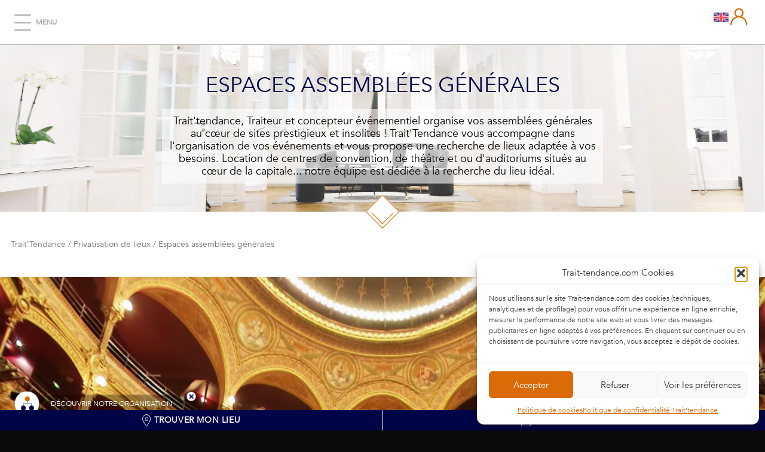

--- FILE ---
content_type: text/html; charset=UTF-8
request_url: https://www.trait-tendance.com/location-salle/location-espace-assemblee-generale/
body_size: 30335
content:
<!doctype html>
<html lang="fr-FR" class=" ">
<head>
	<meta charset="UTF-8">
	<meta name="viewport" content="width=device-width, initial-scale=1">
	<link rel="profile" href="http://gmpg.org/xfn/11">
    <link rel="alternate" href="https://www.trait-tendance.com/location-salle/location-espace-assemblee-generale/" hreflang="fr" />
    <meta name="theme-color" content="#000547"/>
	<link rel="dns-prefetch" href="//googletagmanager.com" />
<link rel="dns-prefetch" href="//dc.ads.linkedin.com" />
<link rel="dns-prefetch" href="//snap.licdn.com" />
<link rel="dns-prefetch" href="//bat.bing.com" />
<link rel="dns-prefetch" href="//google-analytics.com" />
<meta name='robots' content='index, follow, max-image-preview:large, max-snippet:-1, max-video-preview:-1' />
<!-- Google tag (gtag.js) consent mode dataLayer added by Site Kit -->
<script type="text/javascript" id="google_gtagjs-js-consent-mode-data-layer">
/* <![CDATA[ */
window.dataLayer = window.dataLayer || [];function gtag(){dataLayer.push(arguments);}
gtag('consent', 'default', {"ad_personalization":"denied","ad_storage":"denied","ad_user_data":"denied","analytics_storage":"denied","functionality_storage":"denied","security_storage":"denied","personalization_storage":"denied","region":["AT","BE","BG","CH","CY","CZ","DE","DK","EE","ES","FI","FR","GB","GR","HR","HU","IE","IS","IT","LI","LT","LU","LV","MT","NL","NO","PL","PT","RO","SE","SI","SK"],"wait_for_update":500});
window._googlesitekitConsentCategoryMap = {"statistics":["analytics_storage"],"marketing":["ad_storage","ad_user_data","ad_personalization"],"functional":["functionality_storage","security_storage"],"preferences":["personalization_storage"]};
window._googlesitekitConsents = {"ad_personalization":"denied","ad_storage":"denied","ad_user_data":"denied","analytics_storage":"denied","functionality_storage":"denied","security_storage":"denied","personalization_storage":"denied","region":["AT","BE","BG","CH","CY","CZ","DE","DK","EE","ES","FI","FR","GB","GR","HR","HU","IE","IS","IT","LI","LT","LU","LV","MT","NL","NO","PL","PT","RO","SE","SI","SK"],"wait_for_update":500};
/* ]]> */
</script>
<!-- End Google tag (gtag.js) consent mode dataLayer added by Site Kit -->

	<!-- This site is optimized with the Yoast SEO Premium plugin v26.8 (Yoast SEO v26.8) - https://yoast.com/product/yoast-seo-premium-wordpress/ -->
	<title>Location d&#039;espace pour assemblée générale haut de gamme - Trait&#039;Tendance</title><link rel="preload" as="font" href="https://www.trait-tendance.com/wp-content/themes/trait-tendance/fonts/trait-tendance/trait-tendance.woff2" crossorigin><link rel="preload" as="font" href="https://www.trait-tendance.com/wp-content/themes/trait-tendance/fonts/Futura/Medium/FTN55__W.woff2" crossorigin><link rel="preload" as="font" href="https://www.trait-tendance.com/wp-content/themes/trait-tendance/fonts/Futura/FuturaPTWeb-Light/FuturaPTWeb-Light.woff" crossorigin><link rel="preload" as="font" href="https://www.trait-tendance.com/wp-content/themes/trait-tendance/fonts/Avenir/Avenir-Book-01.woff" crossorigin><link rel="preload" as="font" href="https://www.trait-tendance.com/wp-content/themes/trait-tendance/fonts/AvenirNext/AvenirNext-Regular-08.woff" crossorigin>
	<meta name="description" content="Optimisez votre événement avec nos lieux incroyables. Location d&#039;espace pour assemblée générale à Paris et en Ile-de-France." />
	<link rel="canonical" href="https://www.trait-tendance.com/location-salle/location-espace-assemblee-generale/" />
	<meta property="og:locale" content="fr_FR" />
	<meta property="og:type" content="article" />
	<meta property="og:title" content="Espaces assemblées générales" />
	<meta property="og:description" content="Optimisez votre événement avec nos lieux incroyables. Location d&#039;espace pour assemblée générale à Paris et en Ile-de-France." />
	<meta property="og:url" content="https://www.trait-tendance.com/location-salle/location-espace-assemblee-generale/" />
	<meta property="og:site_name" content="Trait&#039;Tendance" />
	<meta property="article:publisher" content="https://www.facebook.com/TraitTendanceParis/" />
	<meta property="article:modified_time" content="2025-12-03T13:51:13+00:00" />
	<meta property="og:image" content="https://www.trait-tendance.com/wp-content/uploads/2017/08/club-de-letoile-de-face-1-1024x768.png" />
	<meta property="og:image:width" content="1024" />
	<meta property="og:image:height" content="768" />
	<meta property="og:image:type" content="image/png" />
	<meta name="twitter:card" content="summary_large_image" />
	<meta name="twitter:site" content="@TraitTendance" />
	<meta name="twitter:label1" content="Durée de lecture estimée" />
	<meta name="twitter:data1" content="2 minutes" />
	<script type="application/ld+json" class="yoast-schema-graph">{"@context":"https://schema.org","@graph":[{"@type":"WebPage","@id":"https://www.trait-tendance.com/location-salle/location-espace-assemblee-generale/","url":"https://www.trait-tendance.com/location-salle/location-espace-assemblee-generale/","name":"Location d'espace pour assemblée générale haut de gamme - Trait&#039;Tendance","isPartOf":{"@id":"https://www.trait-tendance.com/#website"},"primaryImageOfPage":{"@id":"https://www.trait-tendance.com/location-salle/location-espace-assemblee-generale/#primaryimage"},"image":{"@id":"https://www.trait-tendance.com/location-salle/location-espace-assemblee-generale/#primaryimage"},"thumbnailUrl":"https://www.trait-tendance.com/wp-content/uploads/2017/08/club-de-letoile-de-face-1.png","datePublished":"2017-11-28T17:18:35+00:00","dateModified":"2025-12-03T13:51:13+00:00","description":"Optimisez votre événement avec nos lieux incroyables. Location d'espace pour assemblée générale à Paris et en Ile-de-France.","breadcrumb":{"@id":"https://www.trait-tendance.com/location-salle/location-espace-assemblee-generale/#breadcrumb"},"inLanguage":"fr-FR","potentialAction":[{"@type":"ReadAction","target":["https://www.trait-tendance.com/location-salle/location-espace-assemblee-generale/"]}]},{"@type":"ImageObject","inLanguage":"fr-FR","@id":"https://www.trait-tendance.com/location-salle/location-espace-assemblee-generale/#primaryimage","url":"https://www.trait-tendance.com/wp-content/uploads/2017/08/club-de-letoile-de-face-1.png","contentUrl":"https://www.trait-tendance.com/wp-content/uploads/2017/08/club-de-letoile-de-face-1.png","width":4874,"height":3656},{"@type":"BreadcrumbList","@id":"https://www.trait-tendance.com/location-salle/location-espace-assemblee-generale/#breadcrumb","itemListElement":[{"@type":"ListItem","position":1,"name":"Accueil","item":"https://www.trait-tendance.com/"},{"@type":"ListItem","position":2,"name":"Espaces assemblées générales"}]},{"@type":"WebSite","@id":"https://www.trait-tendance.com/#website","url":"https://www.trait-tendance.com/","name":"Trait'Tendance","description":"Traiteur événementiel haut de gamme à Paris","publisher":{"@id":"https://www.trait-tendance.com/#organization"},"potentialAction":[{"@type":"SearchAction","target":{"@type":"EntryPoint","urlTemplate":"https://www.trait-tendance.com/?s={search_term_string}"},"query-input":{"@type":"PropertyValueSpecification","valueRequired":true,"valueName":"search_term_string"}}],"inLanguage":"fr-FR"},{"@type":"Organization","@id":"https://www.trait-tendance.com/#organization","name":"Trait'Tendance","url":"https://www.trait-tendance.com/","logo":{"@type":"ImageObject","inLanguage":"fr-FR","@id":"https://www.trait-tendance.com/#/schema/logo/image/","url":"https://www.trait-tendance.com/wp-content/uploads/2017/08/cropped-favicon.png","contentUrl":"https://www.trait-tendance.com/wp-content/uploads/2017/08/cropped-favicon.png","width":512,"height":512,"caption":"Trait'Tendance"},"image":{"@id":"https://www.trait-tendance.com/#/schema/logo/image/"},"sameAs":["https://www.facebook.com/TraitTendanceParis/","https://x.com/TraitTendance","https://www.instagram.com/traittendance/","https://www.linkedin.com/company/traittendance","https://www.pinterest.com/traiteurdeco/boards/","https://www.youtube.com/channel/UCWDoSOcaJjMCiGrJ6cddZMA/videos"]}]}</script>
	<!-- / Yoast SEO Premium plugin. -->


<link rel='dns-prefetch' href='//www.googletagmanager.com' />
<link rel='dns-prefetch' href='//fonts.googleapis.com' />
<link rel='dns-prefetch' href='//fonts.gstatic.com' />
<link rel='dns-prefetch' href='//ajax.googleapis.com' />
<link rel='dns-prefetch' href='//apis.google.com' />
<link rel='dns-prefetch' href='//google-analytics.com' />
<link rel='dns-prefetch' href='//www.google-analytics.com' />
<link rel='dns-prefetch' href='//snap.licdn.com' />
<link rel='dns-prefetch' href='//ssl.google-analytics.com' />
<link rel='dns-prefetch' href='//youtube.com' />
<link rel='dns-prefetch' href='//s.gravatar.com' />
<link href='//www.googletagmanager.com' rel='preconnect' />
<link href='//snap.licdn.com' rel='preconnect' />
<link href='http://fonts.googleapis.com' rel='preconnect' />
<link href='//fonts.gstatic.com' crossorigin='' rel='preconnect' />
<link rel="alternate" type="application/rss+xml" title="Trait&#039;Tendance &raquo; Flux" href="https://www.trait-tendance.com/feed/" />
<link rel="alternate" title="oEmbed (JSON)" type="application/json+oembed" href="https://www.trait-tendance.com/wp-json/oembed/1.0/embed?url=https%3A%2F%2Fwww.trait-tendance.com%2Flocation-salle%2Flocation-espace-assemblee-generale%2F" />
<link rel="alternate" title="oEmbed (XML)" type="text/xml+oembed" href="https://www.trait-tendance.com/wp-json/oembed/1.0/embed?url=https%3A%2F%2Fwww.trait-tendance.com%2Flocation-salle%2Flocation-espace-assemblee-generale%2F&#038;format=xml" />
		<style>
			.lazyload,
			.lazyloading {
				max-width: 100%;
			}
		</style>
		<style id='wp-img-auto-sizes-contain-inline-css' type='text/css'>
img:is([sizes=auto i],[sizes^="auto," i]){contain-intrinsic-size:3000px 1500px}
/*# sourceURL=wp-img-auto-sizes-contain-inline-css */
</style>
<style id='classic-theme-styles-inline-css' type='text/css'>
/*! This file is auto-generated */
.wp-block-button__link{color:#fff;background-color:#32373c;border-radius:9999px;box-shadow:none;text-decoration:none;padding:calc(.667em + 2px) calc(1.333em + 2px);font-size:1.125em}.wp-block-file__button{background:#32373c;color:#fff;text-decoration:none}
/*# sourceURL=/wp-includes/css/classic-themes.min.css */
</style>
<link rel='stylesheet' id='wphb-1-css' href='https://www.trait-tendance.com/wp-content/uploads/hummingbird-assets/be9724102e75787ccbae249c71c0ddd6.css' type='text/css' media='all' />
<link rel='stylesheet' id='trait-tendance-style-css' href='https://www.trait-tendance.com/wp-content/uploads/hummingbird-assets/ac14cdc360b3b5df6dde41f8dc3be0ea.css' type='text/css' media='all' />
<link rel='stylesheet' id='trait-tendance-style-responsive-css' href='https://www.trait-tendance.com/wp-content/uploads/hummingbird-assets/30832e3cec05f9eede663fa3cde8c7e6.css' type='text/css' media='all' />
<link rel='stylesheet' id='trait-tendance-bootstrap-custom-css' href='https://www.trait-tendance.com/wp-content/uploads/hummingbird-assets/7d55903e233c6cff369dd22a4ee8a58e.css' type='text/css' media='all' />
<link data-service="google-fonts" data-category="marketing" rel="preload" as="style" data-href="https://fonts.googleapis.com/css?family=Antic+Didone&#038;display=swap&#038;ver=270" /><link rel='preload' as='style' onload="this.rel='stylesheet'" id='trait-tendance-google-fonts-css' data-href='https://fonts.googleapis.com/css?family=Antic+Didone&#038;display=swap&#038;ver=270' type='text/css' media='print' onload='this.media=&#34;all&#34;' />
<link rel="https://api.w.org/" href="https://www.trait-tendance.com/wp-json/" /><link rel="EditURI" type="application/rsd+xml" title="RSD" href="https://www.trait-tendance.com/xmlrpc.php?rsd" />
<meta name="generator" content="WordPress 6.9" />
<link rel='shortlink' href='https://www.trait-tendance.com/?p=702' />
<meta name="generator" content="WPML ver:4.8.6 stt:1,4;" />
<meta name="generator" content="Site Kit by Google 1.170.0" />
<!-- Lara's Google Analytics - https://www.xtraorbit.com/wordpress-google-analytics-dashboard-widget/ -->
<script type="text/plain" data-service="google-analytics" data-category="statistics" async data-cmplz-src="https://www.googletagmanager.com/gtag/js?id=G-41D5B8DHRW"></script>
<script>
  window.dataLayer = window.dataLayer || [];
  function gtag(){dataLayer.push(arguments);}
  gtag('js', new Date());
  gtag('config', 'G-41D5B8DHRW');
</script>

<style type='text/css'>header.site-header .header-container{ background-color: #FFFFFF;}
header.site-header .header-container .main-navigation .menu-menu-principal-container > ul li > a{ color: #A1A1A1;}
header.site-header .header-container .main-navigation .menu-menu-principal-container > ul li:hover > a{ color: #CD0027;}</style>			<style>.cmplz-hidden {
					display: none !important;
				}</style>		<script>
			document.documentElement.className = document.documentElement.className.replace('no-js', 'js');
		</script>
				<style>
			.no-js img.lazyload {
				display: none;
			}

			figure.wp-block-image img.lazyloading {
				min-width: 150px;
			}

			.lazyload,
			.lazyloading {
				--smush-placeholder-width: 100px;
				--smush-placeholder-aspect-ratio: 1/1;
				width: var(--smush-image-width, var(--smush-placeholder-width)) !important;
				aspect-ratio: var(--smush-image-aspect-ratio, var(--smush-placeholder-aspect-ratio)) !important;
			}

						.lazyload, .lazyloading {
				opacity: 0;
			}

			.lazyloaded {
				opacity: 1;
				transition: opacity 400ms;
				transition-delay: 0ms;
			}

					</style>
		
<!-- Balises Meta Google AdSense ajoutées par Site Kit -->
<meta name="google-adsense-platform-account" content="ca-host-pub-2644536267352236">
<meta name="google-adsense-platform-domain" content="sitekit.withgoogle.com">
<!-- Fin des balises Meta End Google AdSense ajoutées par Site Kit -->
<link rel="icon" href="https://www.trait-tendance.com/wp-content/smush-webp/2017/08/cropped-favicon-32x32.png.webp" sizes="32x32" />
<link rel="icon" href="https://www.trait-tendance.com/wp-content/smush-webp/2017/08/cropped-favicon-192x192.png.webp" sizes="192x192" />
<link rel="apple-touch-icon" href="https://www.trait-tendance.com/wp-content/smush-webp/2017/08/cropped-favicon-180x180.png.webp" />
<meta name="msapplication-TileImage" content="https://www.trait-tendance.com/wp-content/uploads/2017/08/cropped-favicon-270x270.png" />
    <!-- PRELOAD -->
    <!--<link rel="preload" href="/wp-content/themes/trait-tendance/fonts/trait-tendance.ttf?djap2s" as="font" crossorigin="anonymous">-->
    <!--<link rel="preload" href="/wp-content/themes/trait-tendance/fonts/Trajan/TrajanPro-Regular.otf" as="font" crossorigin="anonymous">-->
    <!--<link rel="preload" href="/wp-content/themes/trait-tendance/fonts/Futura/Medium/FTN55__W.woff2" as="font" crossorigin="anonymous">-->
    <!--<link rel="preload" href="/wp-content/themes/trait-tendance/fonts/Futura/FuturaPTWeb-Light/FuturaPTWeb-Light.woff" as="font" crossorigin="anonymous">-->
            <!--<script type="text/plain" data-service="microsoftads" data-category="marketing">(function(w,d,t,r,u){var f,n,i;w[u]=w[u]||[],f=function(){var o={ti:"5442043", enableAutoSpaTracking: true};o.q=w[u],w[u]=new UET(o),w[u].push("pageLoad")},n=d.createElement(t),n.src=r,n.async=1,n.onload=n.onreadystatechange=function(){var s=this.readyState;s&&s!=="loaded"&&s!=="complete"||(f(),n.onload=n.onreadystatechange=null)},i=d.getElementsByTagName(t)[0],i.parentNode.insertBefore(n,i)})(window,document,"script","//bat.bing.com/bat.js","uetq");</script>-->
        <script> window.uetq = window.uetq || []; window.uetq.push('consent', 'update', { 'ad_storage': 'granted' }); </script>
        <script type="text/plain" data-service="microsoftads" data-category="marketing">(function(w,d,t,r,u){var f,n,i;w[u]=w[u]||[],f=function(){var o={ti:"235000210", enableAutoSpaTracking: true};o.q=w[u],w[u]=new UET(o),w[u].push("pageLoad")},n=d.createElement(t),n.src=r,n.async=1,n.onload=n.onreadystatechange=function(){var s=this.readyState;s&&s!=="loaded"&&s!=="complete"||(f(),n.onload=n.onreadystatechange=null)},i=d.getElementsByTagName(t)[0],i.parentNode.insertBefore(n,i);})(window,document,"script","//bat.bing.com/bat.js","uetq");</script><style id='global-styles-inline-css' type='text/css'>
:root{--wp--preset--aspect-ratio--square: 1;--wp--preset--aspect-ratio--4-3: 4/3;--wp--preset--aspect-ratio--3-4: 3/4;--wp--preset--aspect-ratio--3-2: 3/2;--wp--preset--aspect-ratio--2-3: 2/3;--wp--preset--aspect-ratio--16-9: 16/9;--wp--preset--aspect-ratio--9-16: 9/16;--wp--preset--color--black: #000000;--wp--preset--color--cyan-bluish-gray: #abb8c3;--wp--preset--color--white: #ffffff;--wp--preset--color--pale-pink: #f78da7;--wp--preset--color--vivid-red: #cf2e2e;--wp--preset--color--luminous-vivid-orange: #ff6900;--wp--preset--color--luminous-vivid-amber: #fcb900;--wp--preset--color--light-green-cyan: #7bdcb5;--wp--preset--color--vivid-green-cyan: #00d084;--wp--preset--color--pale-cyan-blue: #8ed1fc;--wp--preset--color--vivid-cyan-blue: #0693e3;--wp--preset--color--vivid-purple: #9b51e0;--wp--preset--gradient--vivid-cyan-blue-to-vivid-purple: linear-gradient(135deg,rgb(6,147,227) 0%,rgb(155,81,224) 100%);--wp--preset--gradient--light-green-cyan-to-vivid-green-cyan: linear-gradient(135deg,rgb(122,220,180) 0%,rgb(0,208,130) 100%);--wp--preset--gradient--luminous-vivid-amber-to-luminous-vivid-orange: linear-gradient(135deg,rgb(252,185,0) 0%,rgb(255,105,0) 100%);--wp--preset--gradient--luminous-vivid-orange-to-vivid-red: linear-gradient(135deg,rgb(255,105,0) 0%,rgb(207,46,46) 100%);--wp--preset--gradient--very-light-gray-to-cyan-bluish-gray: linear-gradient(135deg,rgb(238,238,238) 0%,rgb(169,184,195) 100%);--wp--preset--gradient--cool-to-warm-spectrum: linear-gradient(135deg,rgb(74,234,220) 0%,rgb(151,120,209) 20%,rgb(207,42,186) 40%,rgb(238,44,130) 60%,rgb(251,105,98) 80%,rgb(254,248,76) 100%);--wp--preset--gradient--blush-light-purple: linear-gradient(135deg,rgb(255,206,236) 0%,rgb(152,150,240) 100%);--wp--preset--gradient--blush-bordeaux: linear-gradient(135deg,rgb(254,205,165) 0%,rgb(254,45,45) 50%,rgb(107,0,62) 100%);--wp--preset--gradient--luminous-dusk: linear-gradient(135deg,rgb(255,203,112) 0%,rgb(199,81,192) 50%,rgb(65,88,208) 100%);--wp--preset--gradient--pale-ocean: linear-gradient(135deg,rgb(255,245,203) 0%,rgb(182,227,212) 50%,rgb(51,167,181) 100%);--wp--preset--gradient--electric-grass: linear-gradient(135deg,rgb(202,248,128) 0%,rgb(113,206,126) 100%);--wp--preset--gradient--midnight: linear-gradient(135deg,rgb(2,3,129) 0%,rgb(40,116,252) 100%);--wp--preset--font-size--small: 13px;--wp--preset--font-size--medium: 20px;--wp--preset--font-size--large: 36px;--wp--preset--font-size--x-large: 42px;--wp--preset--spacing--20: 0.44rem;--wp--preset--spacing--30: 0.67rem;--wp--preset--spacing--40: 1rem;--wp--preset--spacing--50: 1.5rem;--wp--preset--spacing--60: 2.25rem;--wp--preset--spacing--70: 3.38rem;--wp--preset--spacing--80: 5.06rem;--wp--preset--shadow--natural: 6px 6px 9px rgba(0, 0, 0, 0.2);--wp--preset--shadow--deep: 12px 12px 50px rgba(0, 0, 0, 0.4);--wp--preset--shadow--sharp: 6px 6px 0px rgba(0, 0, 0, 0.2);--wp--preset--shadow--outlined: 6px 6px 0px -3px rgb(255, 255, 255), 6px 6px rgb(0, 0, 0);--wp--preset--shadow--crisp: 6px 6px 0px rgb(0, 0, 0);}:where(.is-layout-flex){gap: 0.5em;}:where(.is-layout-grid){gap: 0.5em;}body .is-layout-flex{display: flex;}.is-layout-flex{flex-wrap: wrap;align-items: center;}.is-layout-flex > :is(*, div){margin: 0;}body .is-layout-grid{display: grid;}.is-layout-grid > :is(*, div){margin: 0;}:where(.wp-block-columns.is-layout-flex){gap: 2em;}:where(.wp-block-columns.is-layout-grid){gap: 2em;}:where(.wp-block-post-template.is-layout-flex){gap: 1.25em;}:where(.wp-block-post-template.is-layout-grid){gap: 1.25em;}.has-black-color{color: var(--wp--preset--color--black) !important;}.has-cyan-bluish-gray-color{color: var(--wp--preset--color--cyan-bluish-gray) !important;}.has-white-color{color: var(--wp--preset--color--white) !important;}.has-pale-pink-color{color: var(--wp--preset--color--pale-pink) !important;}.has-vivid-red-color{color: var(--wp--preset--color--vivid-red) !important;}.has-luminous-vivid-orange-color{color: var(--wp--preset--color--luminous-vivid-orange) !important;}.has-luminous-vivid-amber-color{color: var(--wp--preset--color--luminous-vivid-amber) !important;}.has-light-green-cyan-color{color: var(--wp--preset--color--light-green-cyan) !important;}.has-vivid-green-cyan-color{color: var(--wp--preset--color--vivid-green-cyan) !important;}.has-pale-cyan-blue-color{color: var(--wp--preset--color--pale-cyan-blue) !important;}.has-vivid-cyan-blue-color{color: var(--wp--preset--color--vivid-cyan-blue) !important;}.has-vivid-purple-color{color: var(--wp--preset--color--vivid-purple) !important;}.has-black-background-color{background-color: var(--wp--preset--color--black) !important;}.has-cyan-bluish-gray-background-color{background-color: var(--wp--preset--color--cyan-bluish-gray) !important;}.has-white-background-color{background-color: var(--wp--preset--color--white) !important;}.has-pale-pink-background-color{background-color: var(--wp--preset--color--pale-pink) !important;}.has-vivid-red-background-color{background-color: var(--wp--preset--color--vivid-red) !important;}.has-luminous-vivid-orange-background-color{background-color: var(--wp--preset--color--luminous-vivid-orange) !important;}.has-luminous-vivid-amber-background-color{background-color: var(--wp--preset--color--luminous-vivid-amber) !important;}.has-light-green-cyan-background-color{background-color: var(--wp--preset--color--light-green-cyan) !important;}.has-vivid-green-cyan-background-color{background-color: var(--wp--preset--color--vivid-green-cyan) !important;}.has-pale-cyan-blue-background-color{background-color: var(--wp--preset--color--pale-cyan-blue) !important;}.has-vivid-cyan-blue-background-color{background-color: var(--wp--preset--color--vivid-cyan-blue) !important;}.has-vivid-purple-background-color{background-color: var(--wp--preset--color--vivid-purple) !important;}.has-black-border-color{border-color: var(--wp--preset--color--black) !important;}.has-cyan-bluish-gray-border-color{border-color: var(--wp--preset--color--cyan-bluish-gray) !important;}.has-white-border-color{border-color: var(--wp--preset--color--white) !important;}.has-pale-pink-border-color{border-color: var(--wp--preset--color--pale-pink) !important;}.has-vivid-red-border-color{border-color: var(--wp--preset--color--vivid-red) !important;}.has-luminous-vivid-orange-border-color{border-color: var(--wp--preset--color--luminous-vivid-orange) !important;}.has-luminous-vivid-amber-border-color{border-color: var(--wp--preset--color--luminous-vivid-amber) !important;}.has-light-green-cyan-border-color{border-color: var(--wp--preset--color--light-green-cyan) !important;}.has-vivid-green-cyan-border-color{border-color: var(--wp--preset--color--vivid-green-cyan) !important;}.has-pale-cyan-blue-border-color{border-color: var(--wp--preset--color--pale-cyan-blue) !important;}.has-vivid-cyan-blue-border-color{border-color: var(--wp--preset--color--vivid-cyan-blue) !important;}.has-vivid-purple-border-color{border-color: var(--wp--preset--color--vivid-purple) !important;}.has-vivid-cyan-blue-to-vivid-purple-gradient-background{background: var(--wp--preset--gradient--vivid-cyan-blue-to-vivid-purple) !important;}.has-light-green-cyan-to-vivid-green-cyan-gradient-background{background: var(--wp--preset--gradient--light-green-cyan-to-vivid-green-cyan) !important;}.has-luminous-vivid-amber-to-luminous-vivid-orange-gradient-background{background: var(--wp--preset--gradient--luminous-vivid-amber-to-luminous-vivid-orange) !important;}.has-luminous-vivid-orange-to-vivid-red-gradient-background{background: var(--wp--preset--gradient--luminous-vivid-orange-to-vivid-red) !important;}.has-very-light-gray-to-cyan-bluish-gray-gradient-background{background: var(--wp--preset--gradient--very-light-gray-to-cyan-bluish-gray) !important;}.has-cool-to-warm-spectrum-gradient-background{background: var(--wp--preset--gradient--cool-to-warm-spectrum) !important;}.has-blush-light-purple-gradient-background{background: var(--wp--preset--gradient--blush-light-purple) !important;}.has-blush-bordeaux-gradient-background{background: var(--wp--preset--gradient--blush-bordeaux) !important;}.has-luminous-dusk-gradient-background{background: var(--wp--preset--gradient--luminous-dusk) !important;}.has-pale-ocean-gradient-background{background: var(--wp--preset--gradient--pale-ocean) !important;}.has-electric-grass-gradient-background{background: var(--wp--preset--gradient--electric-grass) !important;}.has-midnight-gradient-background{background: var(--wp--preset--gradient--midnight) !important;}.has-small-font-size{font-size: var(--wp--preset--font-size--small) !important;}.has-medium-font-size{font-size: var(--wp--preset--font-size--medium) !important;}.has-large-font-size{font-size: var(--wp--preset--font-size--large) !important;}.has-x-large-font-size{font-size: var(--wp--preset--font-size--x-large) !important;}
/*# sourceURL=global-styles-inline-css */
</style>
<link rel='stylesheet' id='cmplz-general-css' href='https://www.trait-tendance.com/wp-content/plugins/complianz-gdpr-premium/assets/css/cookieblocker.min.css?ver=1762419099' type='text/css' media='all' />
<link rel='stylesheet' id='trait-tendance-fonts-css' href='https://www.trait-tendance.com/wp-content/uploads/hummingbird-assets/dab55159831090b026fa8d018e989d92.css' type='text/css' media='all' />
<link rel='stylesheet' id='hamburgers-css' href='https://www.trait-tendance.com/wp-content/uploads/hummingbird-assets/9b73effc193f4d87708bdcd4e4aa3a2c.css' type='text/css' media='all' />
</head>

<body data-cmplz=1 class="wp-singular lieu-tendance-template-default single single-lieu-tendance postid-702 wp-theme-trait-tendance" data-up6image-preload="false" >
<div id="page" class="site">

	<header id="masthead" class="site-header" >
        <div class="header-container">

            <a href="#site-navigation" class="hamburger hamburger--slider hide margin-left-12">
              <span class="hamburger-box">
                <span class="hamburger-inner"></span>
              </span><span class="margin-left-8 inline-block">MENU</span>
            </a>

            <div class="site-branding">
                <a href='https://www.trait-tendance.com/' title='Trait&#039;Tendance' rel='home' class="logo-home">
                        <img data-src="https://www.trait-tendance.com/wp-content/themes/trait-tendance/images/new-logo-trait-tendance-dark.png" alt="Trait&#039;Tendance" src="[data-uri]" class="lazyload" style="--smush-placeholder-width: 63px; --smush-placeholder-aspect-ratio: 63/58;" />
                </a>
            </div><!-- .site-branding -->
            <nav id="site-navigation" class="main-navigation">
                <!--<svg class="overlay" pointer-events="none"></svg>-->
                <div class="menu-menu-principal-container"><ul id="primary-menu" class="menu"><li id="menu-item-321" class="menu-item menu-item-type-post_type menu-item-object-page menu-item-has-children menu-item-321"><a href="https://www.trait-tendance.com/receptions-de-prestige/" title="Réceptions de prestige">Réceptions</a>
<ul  class="sub-menu">
<li class='menu-item menu-item-type-post_type_archive menu-item-object-reception-prestige menu-item-87'><a href="https://www.trait-tendance.com/receptions-de-prestige/evenementiel-dentreprise/" title="Réceptions d'entreprise"><img width="250" height="187" data-src="https://www.trait-tendance.com/wp-content/smush-webp/2020/01/club-med-trianon-3-2-1-250x187.jpeg.webp" class="attachment-thumbnail-menu size-thumbnail-menu wp-post-image lazyload" alt="événement d&#039;entreprise" decoding="async" data-srcset="https://www.trait-tendance.com/wp-content/smush-webp/2020/01/club-med-trianon-3-2-1-250x187.jpeg.webp 250w, https://www.trait-tendance.com/wp-content/smush-webp/2020/01/club-med-trianon-3-2-1-300x225.jpeg.webp 300w, https://www.trait-tendance.com/wp-content/smush-webp/2020/01/club-med-trianon-3-2-1-1024x768.jpeg.webp 1024w, https://www.trait-tendance.com/wp-content/smush-webp/2020/01/club-med-trianon-3-2-1-768x576.jpeg.webp 768w, https://www.trait-tendance.com/wp-content/smush-webp/2020/01/club-med-trianon-3-2-1-395x297.jpeg.webp 395w, https://www.trait-tendance.com/wp-content/smush-webp/2020/01/club-med-trianon-3-2-1.jpeg.webp 1200w" data-sizes="auto, (max-width: 250px) 100vw, 250px" src="[data-uri]" style="--smush-placeholder-width: 250px; --smush-placeholder-aspect-ratio: 250/187;" /><div class='title'>Réceptions d'entreprise</div></a></li>
<li class='menu-item menu-item-type-post_type_archive menu-item-object-reception-prestige menu-item-86'><a href="https://www.trait-tendance.com/receptions-de-prestige/organisation-de-diners-de-gala/" title="Organisation de dîners de gala"><img width="250" height="187" data-src="https://www.trait-tendance.com/wp-content/smush-webp/2025/01/soir-c3-a9e-20diner-20bfm-20-20-289-29-250x187.jpg.webp" class="attachment-thumbnail-menu size-thumbnail-menu wp-post-image lazyload" alt="dîner bfm awards grand palais" decoding="async" data-srcset="https://www.trait-tendance.com/wp-content/smush-webp/2025/01/soir-c3-a9e-20diner-20bfm-20-20-289-29-250x187.jpg.webp 250w, https://www.trait-tendance.com/wp-content/smush-webp/2025/01/soir-c3-a9e-20diner-20bfm-20-20-289-29-395x297.jpg.webp 395w" data-sizes="auto, (max-width: 250px) 100vw, 250px" src="[data-uri]" style="--smush-placeholder-width: 250px; --smush-placeholder-aspect-ratio: 250/187;" /><div class='title'>Organisation de dîners de gala</div></a></li>
<li class='menu-item menu-item-type-post_type_archive menu-item-object-reception-prestige menu-item-91'><a href="https://www.trait-tendance.com/receptions-de-prestige/garden-party/" title="Garden party"><img width="250" height="187" data-src="https://www.trait-tendance.com/wp-content/uploads/2017/12/Ambassade-GB-Baker-6-250x187.jpg" class="attachment-thumbnail-menu size-thumbnail-menu wp-post-image lazyload" alt="Simmons &amp; Simmons Summer Party" decoding="async" data-srcset="https://www.trait-tendance.com/wp-content/uploads/2017/12/Ambassade-GB-Baker-6-250x187.jpg 250w, https://www.trait-tendance.com/wp-content/uploads/2017/12/Ambassade-GB-Baker-6-300x225.jpg 300w, https://www.trait-tendance.com/wp-content/uploads/2017/12/Ambassade-GB-Baker-6-768x577.jpg 768w, https://www.trait-tendance.com/wp-content/uploads/2017/12/Ambassade-GB-Baker-6-1024x769.jpg 1024w, https://www.trait-tendance.com/wp-content/uploads/2017/12/Ambassade-GB-Baker-6-395x297.jpg 395w, https://www.trait-tendance.com/wp-content/smush-webp/2017/12/Ambassade-GB-Baker-6.jpg.webp 1200w" data-sizes="auto, (max-width: 250px) 100vw, 250px" src="[data-uri]" style="--smush-placeholder-width: 250px; --smush-placeholder-aspect-ratio: 250/187;" /><div class='title'>Garden party</div></a></li>
<li class='menu-item menu-item-type-post_type_archive menu-item-object-reception-prestige menu-item-32882'><a href="https://www.trait-tendance.com/receptions-de-prestige/organisation-de-salons-professionnels/" title="Salons professionnels"><img width="250" height="187" data-src="https://www.trait-tendance.com/wp-content/smush-webp/2020/01/organisation-de-salons-2-250x187.png.webp" class="attachment-thumbnail-menu size-thumbnail-menu wp-post-image lazyload" alt="Salons professionnels" decoding="async" data-srcset="https://www.trait-tendance.com/wp-content/smush-webp/2020/01/organisation-de-salons-2-250x187.png.webp 250w, https://www.trait-tendance.com/wp-content/smush-webp/2020/01/organisation-de-salons-2-300x225.png.webp 300w, https://www.trait-tendance.com/wp-content/smush-webp/2020/01/organisation-de-salons-2-1024x768.png.webp 1024w, https://www.trait-tendance.com/wp-content/smush-webp/2020/01/organisation-de-salons-2-768x576.png.webp 768w, https://www.trait-tendance.com/wp-content/smush-webp/2020/01/organisation-de-salons-2-1536x1152.png.webp 1536w, https://www.trait-tendance.com/wp-content/smush-webp/2020/01/organisation-de-salons-2-2048x1536.png.webp 2048w, https://www.trait-tendance.com/wp-content/smush-webp/2020/01/organisation-de-salons-2-395x297.png.webp 395w" data-sizes="auto, (max-width: 250px) 100vw, 250px" src="[data-uri]" style="--smush-placeholder-width: 250px; --smush-placeholder-aspect-ratio: 250/187;" /><div class='title'>Salons professionnels</div></a></li>
<li class='menu-item menu-item-type-post_type_archive menu-item-object-reception-prestige menu-item-93'><a href="https://www.trait-tendance.com/receptions-de-prestige/organisation-soiree-originale/" title="Soirées originales"><img width="250" height="187" data-src="https://www.trait-tendance.com/wp-content/uploads/2018/04/AKILLIS-hd-2688-250x187.jpg" class="attachment-thumbnail-menu size-thumbnail-menu wp-post-image lazyload" alt="scénographie" decoding="async" data-srcset="https://www.trait-tendance.com/wp-content/uploads/2018/04/AKILLIS-hd-2688-250x187.jpg 250w, https://www.trait-tendance.com/wp-content/uploads/2018/04/AKILLIS-hd-2688-300x225.jpg 300w, https://www.trait-tendance.com/wp-content/uploads/2018/04/AKILLIS-hd-2688-768x576.jpg 768w, https://www.trait-tendance.com/wp-content/uploads/2018/04/AKILLIS-hd-2688-1024x768.jpg 1024w, https://www.trait-tendance.com/wp-content/uploads/2018/04/AKILLIS-hd-2688-395x297.jpg 395w, https://www.trait-tendance.com/wp-content/uploads/2018/04/AKILLIS-hd-2688.jpg 1200w" data-sizes="auto, (max-width: 250px) 100vw, 250px" src="[data-uri]" style="--smush-placeholder-width: 250px; --smush-placeholder-aspect-ratio: 250/187;" /><div class='title'>Soirées originales</div></a></li>
<li class='menu-item menu-item-type-post_type_archive menu-item-object-reception-prestige menu-item-88'><a href="https://www.trait-tendance.com/receptions-de-prestige/reception-musee/" title="Soirées dans un musée"><img width="250" height="187" data-src="https://www.trait-tendance.com/wp-content/smush-webp/2017/08/cite-de-la-ceramique-collaboration-tt-13-250x187.jpg.webp" class="attachment-thumbnail-menu size-thumbnail-menu wp-post-image lazyload" alt="Soirée au musée" decoding="async" data-srcset="https://www.trait-tendance.com/wp-content/smush-webp/2017/08/cite-de-la-ceramique-collaboration-tt-13-250x187.jpg.webp 250w, https://www.trait-tendance.com/wp-content/smush-webp/2017/08/cite-de-la-ceramique-collaboration-tt-13-300x225.jpg.webp 300w, https://www.trait-tendance.com/wp-content/smush-webp/2017/08/cite-de-la-ceramique-collaboration-tt-13-1024x768.jpg.webp 1024w, https://www.trait-tendance.com/wp-content/smush-webp/2017/08/cite-de-la-ceramique-collaboration-tt-13-768x576.jpg.webp 768w, https://www.trait-tendance.com/wp-content/smush-webp/2017/08/cite-de-la-ceramique-collaboration-tt-13-395x297.jpg.webp 395w, https://www.trait-tendance.com/wp-content/smush-webp/2017/08/cite-de-la-ceramique-collaboration-tt-13.jpg.webp 1200w" data-sizes="auto, (max-width: 250px) 100vw, 250px" src="[data-uri]" style="--smush-placeholder-width: 250px; --smush-placeholder-aspect-ratio: 250/187;" /><div class='title'>Soirées dans un musée</div></a></li>
<li class='menu-item menu-item-type-post_type_archive menu-item-object-reception-prestige menu-item-4275'><a href="https://www.trait-tendance.com/receptions-de-prestige/reception-privees/" title="Réceptions privées"><img width="250" height="187" data-src="https://www.trait-tendance.com/wp-content/uploads/2018/08/m44-250x187.jpg" class="attachment-thumbnail-menu size-thumbnail-menu wp-post-image lazyload" alt="Organisation de réceptions de particuliers - mariage" decoding="async" data-srcset="https://www.trait-tendance.com/wp-content/uploads/2018/08/m44-250x187.jpg 250w, https://www.trait-tendance.com/wp-content/uploads/2018/08/m44-300x225.jpg 300w, https://www.trait-tendance.com/wp-content/uploads/2018/08/m44-768x577.jpg 768w, https://www.trait-tendance.com/wp-content/uploads/2018/08/m44-1024x769.jpg 1024w, https://www.trait-tendance.com/wp-content/uploads/2018/08/m44-395x297.jpg 395w, https://www.trait-tendance.com/wp-content/uploads/2018/08/m44.jpg 1200w" data-sizes="auto, (max-width: 250px) 100vw, 250px" src="[data-uri]" style="--smush-placeholder-width: 250px; --smush-placeholder-aspect-ratio: 250/187;" /><div class='title'>Réceptions privées</div></a></li>
</ul>
</li>
<li id="menu-item-315" class="menu-item menu-item-type-post_type menu-item-object-page menu-item-has-children menu-item-315"><a href="https://www.trait-tendance.com/traiteur-luxe/" title="Traiteur de luxe">Traiteur</a>
<ul  class="sub-menu">
<li class='menu-item menu-item-type-post_type_archive menu-item-object-traiteur-luxe menu-item-475'><a href="https://www.trait-tendance.com/traiteur-luxe/traiteur-entreprise/" title="Traiteur luxe &#038; haut de gamme"><img width="250" height="187" data-src="https://www.trait-tendance.com/wp-content/uploads/2019/05/foie-gras2-250x187.jpg" class="attachment-thumbnail-menu size-thumbnail-menu wp-post-image lazyload" alt="Traiteur luxe &#038; haut de gamme" decoding="async" data-srcset="https://www.trait-tendance.com/wp-content/uploads/2019/05/foie-gras2-250x187.jpg 250w, https://www.trait-tendance.com/wp-content/smush-webp/2019/05/foie-gras2-300x225.jpg.webp 300w, https://www.trait-tendance.com/wp-content/smush-webp/2019/05/foie-gras2-768x576.jpg.webp 768w, https://www.trait-tendance.com/wp-content/smush-webp/2019/05/foie-gras2-1024x768.jpg.webp 1024w, https://www.trait-tendance.com/wp-content/smush-webp/2019/05/foie-gras2-395x297.jpg.webp 395w, https://www.trait-tendance.com/wp-content/smush-webp/2019/05/foie-gras2.jpg.webp 1200w" data-sizes="auto, (max-width: 250px) 100vw, 250px" src="[data-uri]" style="--smush-placeholder-width: 250px; --smush-placeholder-aspect-ratio: 250/187;" /><div class='title'>Traiteur luxe &#038; haut de gamme</div></a></li>
<li class='menu-item menu-item-type-post_type_archive menu-item-object-traiteur-luxe menu-item-20319'><a href="https://www.trait-tendance.com/traiteur-luxe/traiteur-cocktail/" title="Traiteur Cocktail"><img width="250" height="187" data-src="https://www.trait-tendance.com/wp-content/uploads/2017/10/gamme-1-250x187.jpg" class="attachment-thumbnail-menu size-thumbnail-menu wp-post-image lazyload" alt="Carte traiteur - pièces salées" decoding="async" data-srcset="https://www.trait-tendance.com/wp-content/uploads/2017/10/gamme-1-250x187.jpg 250w, https://www.trait-tendance.com/wp-content/uploads/2017/10/gamme-1-300x225.jpg 300w, https://www.trait-tendance.com/wp-content/smush-webp/2017/10/gamme-1-768x576.jpg.webp 768w, https://www.trait-tendance.com/wp-content/smush-webp/2017/10/gamme-1-1024x768.jpg.webp 1024w, https://www.trait-tendance.com/wp-content/smush-webp/2017/10/gamme-1-395x297.jpg.webp 395w, https://www.trait-tendance.com/wp-content/smush-webp/2017/10/gamme-1.jpg.webp 1280w" data-sizes="auto, (max-width: 250px) 100vw, 250px" src="[data-uri]" style="--smush-placeholder-width: 250px; --smush-placeholder-aspect-ratio: 250/187;" /><div class='title'>Traiteur Cocktail</div></a></li>
<li class='menu-item menu-item-type-post_type_archive menu-item-object-traiteur-luxe menu-item-488'><a href="https://www.trait-tendance.com/traiteur-luxe/animation-culinaire/" title="Animations culinaires"><img width="250" height="187" data-src="https://www.trait-tendance.com/wp-content/smush-webp/2019/01/buffet-dessert-7-250x187.jpg.webp" class="attachment-thumbnail-menu size-thumbnail-menu wp-post-image lazyload" alt="animations culinaires ateliers culinaires" decoding="async" data-srcset="https://www.trait-tendance.com/wp-content/smush-webp/2019/01/buffet-dessert-7-250x187.jpg.webp 250w, https://www.trait-tendance.com/wp-content/smush-webp/2019/01/buffet-dessert-7-395x297.jpg.webp 395w" data-sizes="auto, (max-width: 250px) 100vw, 250px" src="[data-uri]" style="--smush-placeholder-width: 250px; --smush-placeholder-aspect-ratio: 250/187;" /><div class='title'>Animations culinaires</div></a></li>
<li class='menu-item menu-item-type-post_type_archive menu-item-object-traiteur-luxe menu-item-8864'><a href="https://www.trait-tendance.com/traiteur-luxe/traiteur-dejeuners-diners/" title="Déjeuners &#038; Dîners"><img width="250" height="187" data-src="https://www.trait-tendance.com/wp-content/uploads/2025/01/pr-c3-a9paration-20pi-c3-a8ce-20cocktails-250x187.jpg" class="attachment-thumbnail-menu size-thumbnail-menu wp-post-image lazyload" alt="dîner bfm awards grand palais" decoding="async" data-srcset="https://www.trait-tendance.com/wp-content/uploads/2025/01/pr-c3-a9paration-20pi-c3-a8ce-20cocktails-250x187.jpg 250w, https://www.trait-tendance.com/wp-content/uploads/2025/01/pr-c3-a9paration-20pi-c3-a8ce-20cocktails-300x225.jpg 300w, https://www.trait-tendance.com/wp-content/smush-webp/2025/01/pr-c3-a9paration-20pi-c3-a8ce-20cocktails-1024x769.jpg.webp 1024w, https://www.trait-tendance.com/wp-content/smush-webp/2025/01/pr-c3-a9paration-20pi-c3-a8ce-20cocktails-768x577.jpg.webp 768w, https://www.trait-tendance.com/wp-content/uploads/2025/01/pr-c3-a9paration-20pi-c3-a8ce-20cocktails-395x297.jpg 395w, https://www.trait-tendance.com/wp-content/smush-webp/2025/01/pr-c3-a9paration-20pi-c3-a8ce-20cocktails.jpg.webp 1200w" data-sizes="auto, (max-width: 250px) 100vw, 250px" src="[data-uri]" style="--smush-placeholder-width: 250px; --smush-placeholder-aspect-ratio: 250/187;" /><div class='title'>Déjeuners &#038; Dîners</div></a></li>
<li class='menu-item menu-item-type-post_type_archive menu-item-object-traiteur-luxe menu-item-83'><a href="https://www.trait-tendance.com/traiteur-luxe/design-culinaire/" title="Design Culinaire"><img width="250" height="187" data-src="https://www.trait-tendance.com/wp-content/uploads/2017/11/cercle-de-feu-dessin-photo-250x187.jpg" class="attachment-thumbnail-menu size-thumbnail-menu wp-post-image lazyload" alt="services événementiels - création culinaire" decoding="async" data-srcset="https://www.trait-tendance.com/wp-content/uploads/2017/11/cercle-de-feu-dessin-photo-250x187.jpg 250w, https://www.trait-tendance.com/wp-content/uploads/2017/11/cercle-de-feu-dessin-photo-300x225.jpg 300w, https://www.trait-tendance.com/wp-content/uploads/2017/11/cercle-de-feu-dessin-photo-768x576.jpg 768w, https://www.trait-tendance.com/wp-content/uploads/2017/11/cercle-de-feu-dessin-photo-1024x768.jpg 1024w, https://www.trait-tendance.com/wp-content/uploads/2017/11/cercle-de-feu-dessin-photo-395x297.jpg 395w, https://www.trait-tendance.com/wp-content/uploads/2017/11/cercle-de-feu-dessin-photo.jpg 1200w" data-sizes="auto, (max-width: 250px) 100vw, 250px" src="[data-uri]" style="--smush-placeholder-width: 250px; --smush-placeholder-aspect-ratio: 250/187;" /><div class='title'>Design Culinaire</div></a></li>
<li class='menu-item menu-item-type-post_type_archive menu-item-object-traiteur-luxe menu-item-35671'><a href="https://www.trait-tendance.com/traiteur-luxe/partenariats-gastronomiques/" title="Partenariats gastronomiques"><img width="250" height="187" data-src="https://www.trait-tendance.com/wp-content/uploads/2023/10/portrait-nina_action_labo_p1299439-250x187.jpg" class="attachment-thumbnail-menu size-thumbnail-menu wp-post-image lazyload" alt="Portrait Nina" decoding="async" data-srcset="https://www.trait-tendance.com/wp-content/uploads/2023/10/portrait-nina_action_labo_p1299439-250x187.jpg 250w, https://www.trait-tendance.com/wp-content/smush-webp/2023/10/portrait-nina_action_labo_p1299439-300x225.jpg.webp 300w, https://www.trait-tendance.com/wp-content/smush-webp/2023/10/portrait-nina_action_labo_p1299439-1024x768.jpg.webp 1024w, https://www.trait-tendance.com/wp-content/smush-webp/2023/10/portrait-nina_action_labo_p1299439-768x576.jpg.webp 768w, https://www.trait-tendance.com/wp-content/uploads/2023/10/portrait-nina_action_labo_p1299439-1536x1152.jpg 1536w, https://www.trait-tendance.com/wp-content/uploads/2023/10/portrait-nina_action_labo_p1299439-2048x1536.jpg 2048w, https://www.trait-tendance.com/wp-content/smush-webp/2023/10/portrait-nina_action_labo_p1299439-395x297.jpg.webp 395w, https://www.trait-tendance.com/wp-content/uploads/2023/10/portrait-nina_action_labo_p1299439-scaled-350x263-350x260.jpg 350w" data-sizes="auto, (max-width: 250px) 100vw, 250px" src="[data-uri]" style="--smush-placeholder-width: 250px; --smush-placeholder-aspect-ratio: 250/187;" /><div class='title'>Partenariats gastronomiques</div></a></li>
<li class='menu-item menu-item-type-post_type_archive menu-item-object-traiteur-luxe menu-item-477'><a href="https://www.trait-tendance.com/traiteur-luxe/traiteur-petit-dejeuner/" title="Traiteur petit-déjeuner"><img width="250" height="187" data-src="https://www.trait-tendance.com/wp-content/uploads/2017/11/acceuil-petit-dej-250x187.jpg" class="attachment-thumbnail-menu size-thumbnail-menu wp-post-image lazyload" alt="Table petit déjeuner" decoding="async" data-srcset="https://www.trait-tendance.com/wp-content/uploads/2017/11/acceuil-petit-dej-250x187.jpg 250w, https://www.trait-tendance.com/wp-content/uploads/2017/11/acceuil-petit-dej-300x225.jpg 300w, https://www.trait-tendance.com/wp-content/uploads/2017/11/acceuil-petit-dej-768x576.jpg 768w, https://www.trait-tendance.com/wp-content/uploads/2017/11/acceuil-petit-dej-1024x768.jpg 1024w, https://www.trait-tendance.com/wp-content/uploads/2017/11/acceuil-petit-dej-395x297.jpg 395w, https://www.trait-tendance.com/wp-content/uploads/2017/11/acceuil-petit-dej.jpg 1200w" data-sizes="auto, (max-width: 250px) 100vw, 250px" src="[data-uri]" style="--smush-placeholder-width: 250px; --smush-placeholder-aspect-ratio: 250/187;" /><div class='title'>Traiteur petit-déjeuner</div></a></li>
<li class='menu-item menu-item-type-post_type_archive menu-item-object-traiteur-luxe menu-item-561'><a href="https://www.trait-tendance.com/traiteur-luxe/buffet-gastronomique/" title="Buffet traiteur"><img width="250" height="187" data-src="https://www.trait-tendance.com/wp-content/smush-webp/2019/01/buffet-de-fromage-et-charcuterie-2-250x187.jpg.webp" class="attachment-thumbnail-menu size-thumbnail-menu wp-post-image lazyload" alt="buffet traiteur" decoding="async" data-srcset="https://www.trait-tendance.com/wp-content/smush-webp/2019/01/buffet-de-fromage-et-charcuterie-2-250x187.jpg.webp 250w, https://www.trait-tendance.com/wp-content/smush-webp/2019/01/buffet-de-fromage-et-charcuterie-2-300x225.jpg.webp 300w, https://www.trait-tendance.com/wp-content/smush-webp/2019/01/buffet-de-fromage-et-charcuterie-2-1024x768.jpg.webp 1024w, https://www.trait-tendance.com/wp-content/smush-webp/2019/01/buffet-de-fromage-et-charcuterie-2-768x576.jpg.webp 768w, https://www.trait-tendance.com/wp-content/smush-webp/2019/01/buffet-de-fromage-et-charcuterie-2-395x297.jpg.webp 395w, https://www.trait-tendance.com/wp-content/smush-webp/2019/01/buffet-de-fromage-et-charcuterie-2.jpg.webp 1200w" data-sizes="auto, (max-width: 250px) 100vw, 250px" src="[data-uri]" style="--smush-placeholder-width: 250px; --smush-placeholder-aspect-ratio: 250/187;" /><div class='title'>Buffet traiteur</div></a></li>
</ul>
</li>
<li id="menu-item-67502" class="menu-item menu-item-type-post_type menu-item-object-page menu-item-has-children menu-item-67502"><a href="https://www.trait-tendance.com/food-corners/" title="Food Corner">Food Corner</a>
<ul  class="sub-menu">
<li class='menu-item menu-item-type-post_type_archive menu-item-object-page menu-item-67307'><a href="https://www.trait-tendance.com/food-corners/food-corner-by-tt-carte-salee/" title="Food Corner by T’T : la carte salée"><img width="250" height="187" data-src="https://www.trait-tendance.com/wp-content/uploads/2024/02/atelier-beef-roll-4-250x187.png" class="attachment-thumbnail-menu size-thumbnail-menu wp-post-image lazyload" alt="Soirée de lancement Pluxee Trianon ELysée Montmartre" decoding="async" data-srcset="https://www.trait-tendance.com/wp-content/uploads/2024/02/atelier-beef-roll-4-250x187.png 250w, https://www.trait-tendance.com/wp-content/uploads/2024/02/atelier-beef-roll-4-300x225.png 300w, https://www.trait-tendance.com/wp-content/uploads/2024/02/atelier-beef-roll-4-1024x768.png 1024w, https://www.trait-tendance.com/wp-content/uploads/2024/02/atelier-beef-roll-4-768x576.png 768w, https://www.trait-tendance.com/wp-content/uploads/2024/02/atelier-beef-roll-4-395x297.png 395w, https://www.trait-tendance.com/wp-content/uploads/2024/02/atelier-beef-roll-4.png 1200w" data-sizes="auto, (max-width: 250px) 100vw, 250px" src="[data-uri]" style="--smush-placeholder-width: 250px; --smush-placeholder-aspect-ratio: 250/187;" /><div class='title'>Food Corner by T’T : la carte salée</div></a></li>
<li class='menu-item menu-item-type-post_type_archive menu-item-object-page menu-item-67808'><a href="https://www.trait-tendance.com/food-corners/food-corner-sucre/" title="Food Corner by T’T : la carte sucrée"><img width="250" height="187" data-src="https://www.trait-tendance.com/wp-content/smush-webp/2022/06/food-corner-breakfast_3-250x187.jpg.webp" class="attachment-thumbnail-menu size-thumbnail-menu wp-post-image lazyload" alt="Food corner sucré" decoding="async" data-srcset="https://www.trait-tendance.com/wp-content/smush-webp/2022/06/food-corner-breakfast_3-250x187.jpg.webp 250w, https://www.trait-tendance.com/wp-content/smush-webp/2022/06/food-corner-breakfast_3-300x225.jpg.webp 300w, https://www.trait-tendance.com/wp-content/smush-webp/2022/06/food-corner-breakfast_3-395x297.jpg.webp 395w, https://www.trait-tendance.com/wp-content/smush-webp/2022/06/food-corner-breakfast_3.jpg.webp 639w" data-sizes="auto, (max-width: 250px) 100vw, 250px" src="[data-uri]" style="--smush-placeholder-width: 250px; --smush-placeholder-aspect-ratio: 250/187;" /><div class='title'>Food Corner by T’T : la carte sucrée</div></a></li>
<li class='menu-item menu-item-type-post_type_archive menu-item-object-page menu-item-67835'><a href="https://www.trait-tendance.com/food-corners/food-corner-by-tt-les-collaborations-avec-les-chefs/" title="Food Corner by T’T : les collaborations avec les chefs"><img width="250" height="187" data-src="https://www.trait-tendance.com/wp-content/smush-webp/2023/11/nina-metayer-7-250x187.jpg.webp" class="attachment-thumbnail-menu size-thumbnail-menu wp-post-image lazyload" alt="food corner nina metayer" decoding="async" data-srcset="https://www.trait-tendance.com/wp-content/smush-webp/2023/11/nina-metayer-7-250x187.jpg.webp 250w, https://www.trait-tendance.com/wp-content/smush-webp/2023/11/nina-metayer-7-300x225.jpg.webp 300w, https://www.trait-tendance.com/wp-content/smush-webp/2023/11/nina-metayer-7-1024x768.jpg.webp 1024w, https://www.trait-tendance.com/wp-content/smush-webp/2023/11/nina-metayer-7-768x576.jpg.webp 768w, https://www.trait-tendance.com/wp-content/smush-webp/2023/11/nina-metayer-7-395x297.jpg.webp 395w, https://www.trait-tendance.com/wp-content/uploads/2023/11/nina-metayer-7-700x525.jpg 700w, https://www.trait-tendance.com/wp-content/smush-webp/2023/11/nina-metayer-7.jpg.webp 1200w" data-sizes="auto, (max-width: 250px) 100vw, 250px" src="[data-uri]" style="--smush-placeholder-width: 250px; --smush-placeholder-aspect-ratio: 250/187;" /><div class='title'>Food Corner by T’T : les collaborations avec les chefs</div></a></li>
</ul>
</li>
<li id="menu-item-334" class="menu-item menu-item-type-post_type menu-item-object-page menu-item-has-children menu-item-334"><a href="https://www.trait-tendance.com/fournisseurs/" title="Nos fournisseurs">fournisseurs</a>
<ul  class="sub-menu">
<li class='menu-item menu-item-type-post_type_archive menu-item-object-fournisseur menu-item-62836'><a href="https://www.trait-tendance.com/fournisseurs/delicatisserie-par-nina-metayer/" title="Délicatisserie par Nina Métayer"><img width="250" height="187" data-src="https://www.trait-tendance.com/wp-content/smush-webp/2022/02/nina_mignardise27-250x187.jpg.webp" class="attachment-thumbnail-menu size-thumbnail-menu wp-post-image lazyload" alt="Nina Métayer" decoding="async" data-srcset="https://www.trait-tendance.com/wp-content/smush-webp/2022/02/nina_mignardise27-250x187.jpg.webp 250w, https://www.trait-tendance.com/wp-content/smush-webp/2022/02/nina_mignardise27-300x225.jpg.webp 300w, https://www.trait-tendance.com/wp-content/smush-webp/2022/02/nina_mignardise27-1024x769.jpg.webp 1024w, https://www.trait-tendance.com/wp-content/smush-webp/2022/02/nina_mignardise27-768x577.jpg.webp 768w, https://www.trait-tendance.com/wp-content/smush-webp/2022/02/nina_mignardise27-395x297.jpg.webp 395w, https://www.trait-tendance.com/wp-content/smush-webp/2022/02/nina_mignardise27.jpg.webp 1200w" data-sizes="auto, (max-width: 250px) 100vw, 250px" src="[data-uri]" style="--smush-placeholder-width: 250px; --smush-placeholder-aspect-ratio: 250/187;" /><div class='title'>Délicatisserie par Nina Métayer</div></a></li>
<li class='menu-item menu-item-type-post_type_archive menu-item-object-fournisseur menu-item-77'><a href="https://www.trait-tendance.com/fournisseurs/popelini-de-la-pate-a-chaud-a-la-pate-a-choux/" title="Popelini"><img width="250" height="187" data-src="https://www.trait-tendance.com/wp-content/smush-webp/2017/08/popelini_macaron_2-250x187.jpg.webp" class="attachment-thumbnail-menu size-thumbnail-menu wp-post-image lazyload" alt="popelini_macaron_2" decoding="async" data-srcset="https://www.trait-tendance.com/wp-content/smush-webp/2017/08/popelini_macaron_2-250x187.jpg.webp 250w, https://www.trait-tendance.com/wp-content/smush-webp/2017/08/popelini_macaron_2-300x225.jpg.webp 300w, https://www.trait-tendance.com/wp-content/smush-webp/2017/08/popelini_macaron_2-768x576.jpg.webp 768w, https://www.trait-tendance.com/wp-content/smush-webp/2017/08/popelini_macaron_2-395x297.jpg.webp 395w, https://www.trait-tendance.com/wp-content/smush-webp/2017/08/popelini_macaron_2.jpg.webp 834w" data-sizes="auto, (max-width: 250px) 100vw, 250px" src="[data-uri]" style="--smush-placeholder-width: 250px; --smush-placeholder-aspect-ratio: 250/187;" /><div class='title'>Popelini</div></a></li>
<li class='menu-item menu-item-type-post_type_archive menu-item-object-fournisseur menu-item-68'><a href="https://www.trait-tendance.com/fournisseurs/hugo-victor/" title="Hugo &#038; Victor"><img width="250" height="187" data-src="https://www.trait-tendance.com/wp-content/uploads/2017/12/0-Mini-tarte-facon-part-115585-VISU1-250x187.jpg" class="attachment-thumbnail-menu size-thumbnail-menu wp-post-image lazyload" alt="fournisseur hugo &amp; victor" decoding="async" data-srcset="https://www.trait-tendance.com/wp-content/uploads/2017/12/0-Mini-tarte-facon-part-115585-VISU1-250x187.jpg 250w, https://www.trait-tendance.com/wp-content/uploads/2017/12/0-Mini-tarte-facon-part-115585-VISU1-300x224.jpg 300w, https://www.trait-tendance.com/wp-content/uploads/2017/12/0-Mini-tarte-facon-part-115585-VISU1-395x297.jpg 395w, https://www.trait-tendance.com/wp-content/smush-webp/2017/12/0-Mini-tarte-facon-part-115585-VISU1.jpg.webp 564w" data-sizes="auto, (max-width: 250px) 100vw, 250px" src="[data-uri]" style="--smush-placeholder-width: 250px; --smush-placeholder-aspect-ratio: 250/187;" /><div class='title'>Hugo &#038; Victor</div></a></li>
<li class='menu-item menu-item-type-post_type_archive menu-item-object-fournisseur menu-item-13519'><a href="https://www.trait-tendance.com/fournisseurs/une-glace-a-paris/" title="Une Glace à Paris"><img width="250" height="187" data-src="https://www.trait-tendance.com/wp-content/smush-webp/2018/06/34140866_2057129524534804_387474795345739776_n-250x187.jpg.webp" class="attachment-thumbnail-menu size-thumbnail-menu wp-post-image lazyload" alt="une glace a paris" decoding="async" data-srcset="https://www.trait-tendance.com/wp-content/smush-webp/2018/06/34140866_2057129524534804_387474795345739776_n-250x187.jpg.webp 250w, https://www.trait-tendance.com/wp-content/smush-webp/2018/06/34140866_2057129524534804_387474795345739776_n-300x225.jpg.webp 300w, https://www.trait-tendance.com/wp-content/smush-webp/2018/06/34140866_2057129524534804_387474795345739776_n-768x576.jpg.webp 768w, https://www.trait-tendance.com/wp-content/smush-webp/2018/06/34140866_2057129524534804_387474795345739776_n-395x297.jpg.webp 395w, https://www.trait-tendance.com/wp-content/smush-webp/2018/06/34140866_2057129524534804_387474795345739776_n.jpg.webp 960w" data-sizes="auto, (max-width: 250px) 100vw, 250px" src="[data-uri]" style="--smush-placeholder-width: 250px; --smush-placeholder-aspect-ratio: 250/187;" /><div class='title'>Une Glace à Paris</div></a></li>
<li class='menu-item menu-item-type-post_type_archive menu-item-object-fournisseur menu-item-27703'><a href="https://www.trait-tendance.com/fournisseurs/le-fondant-baulois/" title="le fondant baulois"><img width="250" height="187" data-src="https://www.trait-tendance.com/wp-content/smush-webp/2017/08/tranche-250x187.jpg.webp" class="attachment-thumbnail-menu size-thumbnail-menu wp-post-image lazyload" alt="Le fondant baulois" decoding="async" data-srcset="https://www.trait-tendance.com/wp-content/smush-webp/2017/08/tranche-250x187.jpg.webp 250w, https://www.trait-tendance.com/wp-content/smush-webp/2017/08/tranche-300x225.jpg.webp 300w, https://www.trait-tendance.com/wp-content/smush-webp/2017/08/tranche-768x576.jpg.webp 768w, https://www.trait-tendance.com/wp-content/smush-webp/2017/08/tranche-1024x768.jpg.webp 1024w, https://www.trait-tendance.com/wp-content/smush-webp/2017/08/tranche-395x297.jpg.webp 395w" data-sizes="auto, (max-width: 250px) 100vw, 250px" src="[data-uri]" style="--smush-placeholder-width: 250px; --smush-placeholder-aspect-ratio: 250/187;" /><div class='title'>le fondant baulois</div></a></li>
<li class='menu-item menu-item-type-post_type_archive menu-item-object-fournisseur menu-item-362'><a href="https://www.trait-tendance.com/fournisseurs/petrossian/" title="Petrossian"><img width="250" height="187" data-src="https://www.trait-tendance.com/wp-content/uploads/2017/11/Degustation-de-poissons-Brandi-partners-1-250x187.jpg" class="attachment-thumbnail-menu size-thumbnail-menu wp-post-image lazyload" alt="Dégustation de poissons" decoding="async" data-srcset="https://www.trait-tendance.com/wp-content/uploads/2017/11/Degustation-de-poissons-Brandi-partners-1-250x187.jpg 250w, https://www.trait-tendance.com/wp-content/uploads/2017/11/Degustation-de-poissons-Brandi-partners-1-300x225.jpg 300w, https://www.trait-tendance.com/wp-content/uploads/2017/11/Degustation-de-poissons-Brandi-partners-1-768x576.jpg 768w, https://www.trait-tendance.com/wp-content/uploads/2017/11/Degustation-de-poissons-Brandi-partners-1-1024x768.jpg 1024w, https://www.trait-tendance.com/wp-content/uploads/2017/11/Degustation-de-poissons-Brandi-partners-1-395x297.jpg 395w, https://www.trait-tendance.com/wp-content/smush-webp/2017/11/Degustation-de-poissons-Brandi-partners-1.jpg.webp 1200w" data-sizes="auto, (max-width: 250px) 100vw, 250px" src="[data-uri]" style="--smush-placeholder-width: 250px; --smush-placeholder-aspect-ratio: 250/187;" /><div class='title'>Petrossian</div></a></li>
<li class='menu-item menu-item-type-post_type_archive menu-item-object-fournisseur menu-item-73'><a href="https://www.trait-tendance.com/fournisseurs/olivier-roellinger-sur-la-route-des-epices/" title="Olivier Roellinger"><img width="250" height="187" data-src="https://www.trait-tendance.com/wp-content/smush-webp/2017/08/rolling-250x187.jpg.webp" class="attachment-thumbnail-menu size-thumbnail-menu wp-post-image lazyload" alt="epices roellinger" decoding="async" data-srcset="https://www.trait-tendance.com/wp-content/smush-webp/2017/08/rolling-250x187.jpg.webp 250w, https://www.trait-tendance.com/wp-content/smush-webp/2017/08/rolling-300x225.jpg.webp 300w, https://www.trait-tendance.com/wp-content/smush-webp/2017/08/rolling-395x297.jpg.webp 395w, https://www.trait-tendance.com/wp-content/smush-webp/2017/08/rolling.jpg.webp 655w" data-sizes="auto, (max-width: 250px) 100vw, 250px" src="[data-uri]" style="--smush-placeholder-width: 250px; --smush-placeholder-aspect-ratio: 250/187;" /><div class='title'>Olivier Roellinger</div></a></li>
<li class='menu-item menu-item-type-post_type_archive menu-item-object-fournisseur menu-item-70'><a href="https://www.trait-tendance.com/fournisseurs/jean-yves-bordier-le-gout-du-beurre/" title="Jean Yves Bordier"><img width="250" height="187" data-src="https://www.trait-tendance.com/wp-content/smush-webp/2017/08/Bordier_5_Founisseurs_beurre-250x187.jpg.webp" class="attachment-thumbnail-menu size-thumbnail-menu wp-post-image lazyload" alt="Jean Yves Bordier" decoding="async" data-srcset="https://www.trait-tendance.com/wp-content/smush-webp/2017/08/Bordier_5_Founisseurs_beurre-250x187.jpg.webp 250w, https://www.trait-tendance.com/wp-content/smush-webp/2017/08/Bordier_5_Founisseurs_beurre-300x225.jpg.webp 300w, https://www.trait-tendance.com/wp-content/smush-webp/2017/08/Bordier_5_Founisseurs_beurre-768x576.jpg.webp 768w, https://www.trait-tendance.com/wp-content/smush-webp/2017/08/Bordier_5_Founisseurs_beurre-395x297.jpg.webp 395w, https://www.trait-tendance.com/wp-content/smush-webp/2017/08/Bordier_5_Founisseurs_beurre.jpg.webp 834w" data-sizes="auto, (max-width: 250px) 100vw, 250px" src="[data-uri]" style="--smush-placeholder-width: 250px; --smush-placeholder-aspect-ratio: 250/187;" /><div class='title'>Jean Yves Bordier</div></a></li>
<li class='menu-item menu-item-type-post_type_archive menu-item-object-fournisseur menu-item-120830'><a href="https://www.trait-tendance.com/fournisseurs/groot-la-tourte-par-hugo-riboulet/" title="Hugo Riboulet & Albane Auvray"><img width="250" height="187" data-src="https://www.trait-tendance.com/wp-content/uploads/2025/03/Tourte-en-longueur-3-250x187.jpg" class="attachment-thumbnail-menu size-thumbnail-menu wp-post-image lazyload" alt="pithiviers hugo riboulet" decoding="async" data-srcset="https://www.trait-tendance.com/wp-content/uploads/2025/03/Tourte-en-longueur-3-250x187.jpg 250w, https://www.trait-tendance.com/wp-content/smush-webp/2025/03/Tourte-en-longueur-3-300x225.jpg.webp 300w, https://www.trait-tendance.com/wp-content/smush-webp/2025/03/Tourte-en-longueur-3-1024x769.jpg.webp 1024w, https://www.trait-tendance.com/wp-content/smush-webp/2025/03/Tourte-en-longueur-3-768x577.jpg.webp 768w, https://www.trait-tendance.com/wp-content/smush-webp/2025/03/Tourte-en-longueur-3-395x297.jpg.webp 395w, https://www.trait-tendance.com/wp-content/smush-webp/2025/03/Tourte-en-longueur-3.jpg.webp 1200w" data-sizes="auto, (max-width: 250px) 100vw, 250px" src="[data-uri]" style="--smush-placeholder-width: 250px; --smush-placeholder-aspect-ratio: 250/187;" /><div class='title'>Hugo Riboulet & Albane Auvray</div></a></li>
<li class='menu-item menu-item-type-post_type_archive menu-item-object-fournisseur menu-item-26549'><a href="https://www.trait-tendance.com/fournisseurs/yoom-dim-sum/" title="Yoom Dim Sum"><img width="250" height="187" data-src="https://www.trait-tendance.com/wp-content/smush-webp/2019/09/yoom-dim-sum-250x187.jpg.webp" class="attachment-thumbnail-menu size-thumbnail-menu wp-post-image lazyload" alt="yoom" decoding="async" data-srcset="https://www.trait-tendance.com/wp-content/smush-webp/2019/09/yoom-dim-sum-250x187.jpg.webp 250w, https://www.trait-tendance.com/wp-content/smush-webp/2019/09/yoom-dim-sum-300x225.jpg.webp 300w, https://www.trait-tendance.com/wp-content/smush-webp/2019/09/yoom-dim-sum-768x576.jpg.webp 768w, https://www.trait-tendance.com/wp-content/smush-webp/2019/09/yoom-dim-sum-1024x768.jpg.webp 1024w, https://www.trait-tendance.com/wp-content/smush-webp/2019/09/yoom-dim-sum-395x297.jpg.webp 395w" data-sizes="auto, (max-width: 250px) 100vw, 250px" src="[data-uri]" style="--smush-placeholder-width: 250px; --smush-placeholder-aspect-ratio: 250/187;" /><div class='title'>Yoom Dim Sum</div></a></li>
<li class='menu-item menu-item-type-post_type_archive menu-item-object-fournisseur menu-item-55271'><a href="https://www.trait-tendance.com/fournisseurs/kalios/" title="Kalios"><img width="250" height="187" data-src="https://www.trait-tendance.com/wp-content/smush-webp/2021/09/2q2a9345-bd-e1620660231735-250x187.jpg.webp" class="attachment-thumbnail-menu size-thumbnail-menu wp-post-image lazyload" alt="Kalios" decoding="async" data-srcset="https://www.trait-tendance.com/wp-content/smush-webp/2021/09/2q2a9345-bd-e1620660231735-250x187.jpg.webp 250w, https://www.trait-tendance.com/wp-content/smush-webp/2021/09/2q2a9345-bd-e1620660231735-395x297.jpg.webp 395w" data-sizes="auto, (max-width: 250px) 100vw, 250px" src="[data-uri]" style="--smush-placeholder-width: 250px; --smush-placeholder-aspect-ratio: 250/187;" /><div class='title'>Kalios</div></a></li>
<li class='menu-item menu-item-type-post_type_archive menu-item-object-fournisseur menu-item-76'><a href="https://www.trait-tendance.com/fournisseurs/maison-conquet-viande-et-charcuterie/" title="Maison Conquet"><img width="250" height="187" data-src="https://www.trait-tendance.com/wp-content/smush-webp/2019/01/cote-de-boeuf-250x187.jpg.webp" class="attachment-thumbnail-menu size-thumbnail-menu wp-post-image lazyload" alt="MAISON CONQUET" decoding="async" data-srcset="https://www.trait-tendance.com/wp-content/smush-webp/2019/01/cote-de-boeuf-250x187.jpg.webp 250w, https://www.trait-tendance.com/wp-content/smush-webp/2019/01/cote-de-boeuf-300x225.jpg.webp 300w, https://www.trait-tendance.com/wp-content/smush-webp/2019/01/cote-de-boeuf-768x576.jpg.webp 768w, https://www.trait-tendance.com/wp-content/smush-webp/2019/01/cote-de-boeuf-395x297.jpg.webp 395w, https://www.trait-tendance.com/wp-content/smush-webp/2019/01/cote-de-boeuf.jpg.webp 965w" data-sizes="auto, (max-width: 250px) 100vw, 250px" src="[data-uri]" style="--smush-placeholder-width: 250px; --smush-placeholder-aspect-ratio: 250/187;" /><div class='title'>Maison Conquet</div></a></li>
<li class='menu-item menu-item-type-post_type_archive menu-item-object-fournisseur menu-item-363'><a href="https://www.trait-tendance.com/fournisseurs/terra-candido/" title="Terra candido"><img width="250" height="187" data-src="https://www.trait-tendance.com/wp-content/uploads/2017/12/tomate-mozzarella1-250x187.jpg" class="attachment-thumbnail-menu size-thumbnail-menu wp-post-image lazyload" alt="fournisseur paisano" decoding="async" data-srcset="https://www.trait-tendance.com/wp-content/uploads/2017/12/tomate-mozzarella1-250x187.jpg 250w, https://www.trait-tendance.com/wp-content/uploads/2017/12/tomate-mozzarella1-300x225.jpg 300w, https://www.trait-tendance.com/wp-content/uploads/2017/12/tomate-mozzarella1-768x576.jpg 768w, https://www.trait-tendance.com/wp-content/uploads/2017/12/tomate-mozzarella1-1024x768.jpg 1024w, https://www.trait-tendance.com/wp-content/uploads/2017/12/tomate-mozzarella1-395x297.jpg 395w, https://www.trait-tendance.com/wp-content/smush-webp/2017/12/tomate-mozzarella1.jpg.webp 1200w" data-sizes="auto, (max-width: 250px) 100vw, 250px" src="[data-uri]" style="--smush-placeholder-width: 250px; --smush-placeholder-aspect-ratio: 250/187;" /><div class='title'>Terra candido</div></a></li>
<li class='menu-item menu-item-type-post_type_archive menu-item-object-fournisseur menu-item-61840'><a href="https://www.trait-tendance.com/fournisseurs/alain-milliat/" title="Alain Milliat"><img width="250" height="187" data-src="https://www.trait-tendance.com/wp-content/smush-webp/2022/01/16601760_1242790769145955_7707841837059946275_o-250x187.jpg.webp" class="attachment-thumbnail-menu size-thumbnail-menu wp-post-image lazyload" alt="Alain Milliat" decoding="async" data-srcset="https://www.trait-tendance.com/wp-content/smush-webp/2022/01/16601760_1242790769145955_7707841837059946275_o-250x187.jpg.webp 250w, https://www.trait-tendance.com/wp-content/smush-webp/2022/01/16601760_1242790769145955_7707841837059946275_o-395x297.jpg.webp 395w" data-sizes="auto, (max-width: 250px) 100vw, 250px" src="[data-uri]" style="--smush-placeholder-width: 250px; --smush-placeholder-aspect-ratio: 250/187;" /><div class='title'>Alain Milliat</div></a></li>
<li class='menu-item menu-item-type-post_type_archive menu-item-object-fournisseur menu-item-74'><a href="https://www.trait-tendance.com/fournisseurs/lepicurien-condiments-et-confitures-dantan/" title="L’Epicurien"><img width="250" height="187" data-src="https://www.trait-tendance.com/wp-content/smush-webp/2017/08/l-epicurien3-250x187.jpg.webp" class="attachment-thumbnail-menu size-thumbnail-menu wp-post-image lazyload" alt="l-epicurien-3" decoding="async" data-srcset="https://www.trait-tendance.com/wp-content/smush-webp/2017/08/l-epicurien3-250x187.jpg.webp 250w, https://www.trait-tendance.com/wp-content/smush-webp/2017/08/l-epicurien3-300x225.jpg.webp 300w, https://www.trait-tendance.com/wp-content/smush-webp/2017/08/l-epicurien3-768x576.jpg.webp 768w, https://www.trait-tendance.com/wp-content/smush-webp/2017/08/l-epicurien3-395x297.jpg.webp 395w, https://www.trait-tendance.com/wp-content/smush-webp/2017/08/l-epicurien3.jpg.webp 834w" data-sizes="auto, (max-width: 250px) 100vw, 250px" src="[data-uri]" style="--smush-placeholder-width: 250px; --smush-placeholder-aspect-ratio: 250/187;" /><div class='title'>L’Epicurien</div></a></li>
<li class='menu-item menu-item-type-post_type_archive menu-item-object-fournisseur menu-item-81'><a href="https://www.trait-tendance.com/fournisseurs/le-palais-des-thes-thes-et-infusions-de-prestige/" title="Le Palais des Thés"><img width="250" height="187" data-src="https://www.trait-tendance.com/wp-content/uploads/2017/11/Le-Palais-des-Thes-boites-250x187.jpg" class="attachment-thumbnail-menu size-thumbnail-menu wp-post-image lazyload" alt="Le Palais des Thes boites" decoding="async" data-srcset="https://www.trait-tendance.com/wp-content/uploads/2017/11/Le-Palais-des-Thes-boites-250x187.jpg 250w, https://www.trait-tendance.com/wp-content/uploads/2017/11/Le-Palais-des-Thes-boites-300x225.jpg 300w, https://www.trait-tendance.com/wp-content/uploads/2017/11/Le-Palais-des-Thes-boites-395x297.jpg 395w, https://www.trait-tendance.com/wp-content/smush-webp/2017/11/Le-Palais-des-Thes-boites.jpg.webp 586w" data-sizes="auto, (max-width: 250px) 100vw, 250px" src="[data-uri]" style="--smush-placeholder-width: 250px; --smush-placeholder-aspect-ratio: 250/187;" /><div class='title'>Le Palais des Thés</div></a></li>
</ul>
</li>
<li id="menu-item-308" class="menu-item menu-item-type-post_type menu-item-object-page menu-item-has-children menu-item-308 current-menu-item active"><a href="https://www.trait-tendance.com/location-salle/" title="Privatisation de lieux">lieux</a>
<ul  class="sub-menu">
<li class='menu-item menu-item-type-post_type_archive menu-item-object-lieu-tendance menu-item-687'><a href="https://www.trait-tendance.com/location-salle/lieux-atypiques/" title="Lieux atypiques"><img width="250" height="187" data-src="https://www.trait-tendance.com/wp-content/smush-webp/2022/11/aem-12-250x187.jpg.webp" class="attachment-thumbnail-menu size-thumbnail-menu wp-post-image lazyload" alt="Musée des Arts et Métiers" decoding="async" data-srcset="https://www.trait-tendance.com/wp-content/smush-webp/2022/11/aem-12-250x187.jpg.webp 250w, https://www.trait-tendance.com/wp-content/smush-webp/2022/11/aem-12-300x225.jpg.webp 300w, https://www.trait-tendance.com/wp-content/smush-webp/2022/11/aem-12-768x576.jpg.webp 768w, https://www.trait-tendance.com/wp-content/smush-webp/2022/11/aem-12-395x297.jpg.webp 395w, https://www.trait-tendance.com/wp-content/smush-webp/2022/11/aem-12.jpg.webp 773w" data-sizes="auto, (max-width: 250px) 100vw, 250px" src="[data-uri]" style="--smush-placeholder-width: 250px; --smush-placeholder-aspect-ratio: 250/187;" /><div class='title'>Lieux atypiques</div></a></li>
<li class='menu-item menu-item-type-post_type_archive menu-item-object-lieu-tendance menu-item-20303'><a href="https://www.trait-tendance.com/location-salle/lieux-insolites/" title="Lieux insolites"><img width="250" height="187" data-src="https://www.trait-tendance.com/wp-content/smush-webp/2019/02/o-vieilles-kanailles8-250x187.jpg.webp" class="attachment-thumbnail-menu size-thumbnail-menu wp-post-image lazyload" alt="o vieilles kanaille" decoding="async" data-srcset="https://www.trait-tendance.com/wp-content/smush-webp/2019/02/o-vieilles-kanailles8-250x187.jpg.webp 250w, https://www.trait-tendance.com/wp-content/smush-webp/2019/02/o-vieilles-kanailles8-300x225.jpg.webp 300w, https://www.trait-tendance.com/wp-content/smush-webp/2019/02/o-vieilles-kanailles8-768x577.jpg.webp 768w, https://www.trait-tendance.com/wp-content/smush-webp/2019/02/o-vieilles-kanailles8-1024x769.jpg.webp 1024w, https://www.trait-tendance.com/wp-content/smush-webp/2019/02/o-vieilles-kanailles8-395x297.jpg.webp 395w, https://www.trait-tendance.com/wp-content/smush-webp/2019/02/o-vieilles-kanailles8.jpg.webp 1200w" data-sizes="auto, (max-width: 250px) 100vw, 250px" src="[data-uri]" style="--smush-placeholder-width: 250px; --smush-placeholder-aspect-ratio: 250/187;" /><div class='title'>Lieux insolites</div></a></li>
<li class='menu-item menu-item-type-post_type_archive menu-item-object-lieu-tendance menu-item-59'><a href="https://www.trait-tendance.com/location-salle/lieux-ephemeres/" title="Lieux éphémères"><img width="250" height="187" data-src="https://www.trait-tendance.com/wp-content/uploads/2017/11/Fried-Franck-3-250x187.jpg" class="attachment-thumbnail-menu size-thumbnail-menu wp-post-image lazyload" alt="Structure extérieure éphémère" decoding="async" data-srcset="https://www.trait-tendance.com/wp-content/uploads/2017/11/Fried-Franck-3-250x187.jpg 250w, https://www.trait-tendance.com/wp-content/uploads/2017/11/Fried-Franck-3-300x225.jpg 300w, https://www.trait-tendance.com/wp-content/uploads/2017/11/Fried-Franck-3-768x576.jpg 768w, https://www.trait-tendance.com/wp-content/uploads/2017/11/Fried-Franck-3-1024x768.jpg 1024w, https://www.trait-tendance.com/wp-content/uploads/2017/11/Fried-Franck-3-395x297.jpg 395w, https://www.trait-tendance.com/wp-content/smush-webp/2017/11/Fried-Franck-3.jpg.webp 1200w" data-sizes="auto, (max-width: 250px) 100vw, 250px" src="[data-uri]" style="--smush-placeholder-width: 250px; --smush-placeholder-aspect-ratio: 250/187;" /><div class='title'>Lieux éphémères</div></a></li>
<li class='menu-item menu-item-type-post_type_archive menu-item-object-lieu-tendance menu-item-689'><a href="https://www.trait-tendance.com/location-salle/lieux-prestigieux/" title="Lieux prestigieux"><img width="250" height="187" data-src="https://www.trait-tendance.com/wp-content/uploads/2022/09/rodin-250x187.jpg" class="attachment-thumbnail-menu size-thumbnail-menu wp-post-image lazyload" alt="Diner Valeo Rodin" decoding="async" data-srcset="https://www.trait-tendance.com/wp-content/uploads/2022/09/rodin-250x187.jpg 250w, https://www.trait-tendance.com/wp-content/smush-webp/2022/09/rodin-300x225.jpg.webp 300w, https://www.trait-tendance.com/wp-content/smush-webp/2022/09/rodin-1024x769.jpg.webp 1024w, https://www.trait-tendance.com/wp-content/smush-webp/2022/09/rodin-768x577.jpg.webp 768w, https://www.trait-tendance.com/wp-content/smush-webp/2022/09/rodin-395x297.jpg.webp 395w, https://www.trait-tendance.com/wp-content/smush-webp/2022/09/rodin.jpg.webp 1200w" data-sizes="auto, (max-width: 250px) 100vw, 250px" src="[data-uri]" style="--smush-placeholder-width: 250px; --smush-placeholder-aspect-ratio: 250/187;" /><div class='title'>Lieux prestigieux</div></a></li>
<li class='menu-item menu-item-type-post_type_archive menu-item-object-lieu-tendance menu-item-60'><a href="https://www.trait-tendance.com/location-salle/privatisation-de-musees/" title="Privatisation de musées"><img width="250" height="187" data-src="https://www.trait-tendance.com/wp-content/smush-webp/2025/01/verri-c3-a8re-20grand-20palais-20-281-29-1-250x187.jpg.webp" class="attachment-thumbnail-menu size-thumbnail-menu wp-post-image lazyload" alt="dîner BFM awards Grand Palais" decoding="async" data-srcset="https://www.trait-tendance.com/wp-content/smush-webp/2025/01/verri-c3-a8re-20grand-20palais-20-281-29-1-250x187.jpg.webp 250w, https://www.trait-tendance.com/wp-content/smush-webp/2025/01/verri-c3-a8re-20grand-20palais-20-281-29-1-300x225.jpg.webp 300w, https://www.trait-tendance.com/wp-content/smush-webp/2025/01/verri-c3-a8re-20grand-20palais-20-281-29-1-1024x768.jpg.webp 1024w, https://www.trait-tendance.com/wp-content/smush-webp/2025/01/verri-c3-a8re-20grand-20palais-20-281-29-1-768x576.jpg.webp 768w, https://www.trait-tendance.com/wp-content/smush-webp/2025/01/verri-c3-a8re-20grand-20palais-20-281-29-1-395x297.jpg.webp 395w, https://www.trait-tendance.com/wp-content/smush-webp/2025/01/verri-c3-a8re-20grand-20palais-20-281-29-1.jpg.webp 1200w" data-sizes="auto, (max-width: 250px) 100vw, 250px" src="[data-uri]" style="--smush-placeholder-width: 250px; --smush-placeholder-aspect-ratio: 250/187;" /><div class='title'>Privatisation de musées</div></a></li>
<li class='menu-item menu-item-type-post_type_archive menu-item-object-lieu-tendance menu-item-41'><a href="https://www.trait-tendance.com/location-salle/appartements-prives-lofts-atypiques-a-paris/" title="Appartements privés"><img width="250" height="187" data-src="https://www.trait-tendance.com/wp-content/uploads/2017/11/meero-meero-photo-40028117-013-250x187.jpg" class="attachment-thumbnail-menu size-thumbnail-menu wp-post-image lazyload" alt="location appartements privés" decoding="async" data-srcset="https://www.trait-tendance.com/wp-content/uploads/2017/11/meero-meero-photo-40028117-013-250x187.jpg 250w, https://www.trait-tendance.com/wp-content/smush-webp/2017/11/meero-meero-photo-40028117-013-300x225.jpg.webp 300w, https://www.trait-tendance.com/wp-content/smush-webp/2017/11/meero-meero-photo-40028117-013-1024x768.jpg.webp 1024w, https://www.trait-tendance.com/wp-content/smush-webp/2017/11/meero-meero-photo-40028117-013-768x576.jpg.webp 768w, https://www.trait-tendance.com/wp-content/smush-webp/2017/11/meero-meero-photo-40028117-013-395x297.jpg.webp 395w, https://www.trait-tendance.com/wp-content/smush-webp/2017/11/meero-meero-photo-40028117-013.jpg.webp 1200w" data-sizes="auto, (max-width: 250px) 100vw, 250px" src="[data-uri]" style="--smush-placeholder-width: 250px; --smush-placeholder-aspect-ratio: 250/187;" /><div class='title'>Appartements privés</div></a></li>
<li class='menu-item menu-item-type-post_type_archive menu-item-object-lieu-tendance menu-item-56'><a href="https://www.trait-tendance.com/location-salle/location-de-peniches/" title="Péniches & Bateaux"><img width="250" height="187" data-src="https://www.trait-tendance.com/wp-content/smush-webp/2017/11/zouave-exterieur-250x187.jpg.webp" class="attachment-thumbnail-menu size-thumbnail-menu wp-post-image lazyload" alt="péniches bateaux" decoding="async" data-srcset="https://www.trait-tendance.com/wp-content/smush-webp/2017/11/zouave-exterieur-250x187.jpg.webp 250w, https://www.trait-tendance.com/wp-content/smush-webp/2017/11/zouave-exterieur-300x225.jpg.webp 300w, https://www.trait-tendance.com/wp-content/smush-webp/2017/11/zouave-exterieur-1024x769.jpg.webp 1024w, https://www.trait-tendance.com/wp-content/smush-webp/2017/11/zouave-exterieur-768x577.jpg.webp 768w, https://www.trait-tendance.com/wp-content/smush-webp/2017/11/zouave-exterieur-395x297.jpg.webp 395w, https://www.trait-tendance.com/wp-content/smush-webp/2017/11/zouave-exterieur.jpg.webp 1200w" data-sizes="auto, (max-width: 250px) 100vw, 250px" src="[data-uri]" style="--smush-placeholder-width: 250px; --smush-placeholder-aspect-ratio: 250/187;" /><div class='title'>Péniches & Bateaux</div></a></li>
<li class='menu-item menu-item-type-post_type_archive menu-item-object-lieu-tendance menu-item-696'><a href="https://www.trait-tendance.com/location-salle/privatisation-rooftop/" title="Rooftop"><img width="250" height="187" data-src="https://www.trait-tendance.com/wp-content/smush-webp/2017/11/0-vue-Paris-jour--250x187.jpg.webp" class="attachment-thumbnail-menu size-thumbnail-menu wp-post-image lazyload" alt="trouver un lieu - privatisation terrasses" decoding="async" data-srcset="https://www.trait-tendance.com/wp-content/smush-webp/2017/11/0-vue-Paris-jour--250x187.jpg.webp 250w, https://www.trait-tendance.com/wp-content/uploads/2017/11/0-vue-Paris-jour--300x225.jpg 300w, https://www.trait-tendance.com/wp-content/uploads/2017/11/0-vue-Paris-jour--768x576.jpg 768w, https://www.trait-tendance.com/wp-content/uploads/2017/11/0-vue-Paris-jour--395x297.jpg 395w, https://www.trait-tendance.com/wp-content/smush-webp/2017/11/0-vue-Paris-jour-.jpg.webp 904w" data-sizes="auto, (max-width: 250px) 100vw, 250px" src="[data-uri]" style="--smush-placeholder-width: 250px; --smush-placeholder-aspect-ratio: 250/187;" /><div class='title'>Rooftop</div></a></li>
<li class='menu-item menu-item-type-post_type_archive menu-item-object-lieu-tendance menu-item-63'><a href="https://www.trait-tendance.com/location-salle/salle-de-spectacle/" title="Salles de spectacle"><img width="250" height="187" data-src="https://www.trait-tendance.com/wp-content/smush-webp/2017/08/soiree-NEUFLIZE-250x187.jpg.webp" class="attachment-thumbnail-menu size-thumbnail-menu wp-post-image lazyload" alt="trouver un lieu - salles de spectacle" decoding="async" data-srcset="https://www.trait-tendance.com/wp-content/smush-webp/2017/08/soiree-NEUFLIZE-250x187.jpg.webp 250w, https://www.trait-tendance.com/wp-content/smush-webp/2017/08/soiree-NEUFLIZE-300x225.jpg.webp 300w, https://www.trait-tendance.com/wp-content/smush-webp/2017/08/soiree-NEUFLIZE-768x577.jpg.webp 768w, https://www.trait-tendance.com/wp-content/smush-webp/2017/08/soiree-NEUFLIZE-1024x769.jpg.webp 1024w, https://www.trait-tendance.com/wp-content/smush-webp/2017/08/soiree-NEUFLIZE-395x297.jpg.webp 395w, https://www.trait-tendance.com/wp-content/smush-webp/2017/08/soiree-NEUFLIZE.jpg.webp 1200w" data-sizes="auto, (max-width: 250px) 100vw, 250px" src="[data-uri]" style="--smush-placeholder-width: 250px; --smush-placeholder-aspect-ratio: 250/187;" /><div class='title'>Salles de spectacle</div></a></li>
<li class='menu-item menu-item-type-post_type_archive menu-item-object-lieu-tendance menu-item-695'><a href="https://www.trait-tendance.com/location-salle/location-atelier-artiste/" title="Ateliers d’artistes"><img width="250" height="187" data-src="https://www.trait-tendance.com/wp-content/uploads/2018/03/0-galeriesudest03-250x187.jpg" class="attachment-thumbnail-menu size-thumbnail-menu wp-post-image lazyload" alt="privatisation galerie est" decoding="async" data-srcset="https://www.trait-tendance.com/wp-content/uploads/2018/03/0-galeriesudest03-250x187.jpg 250w, https://www.trait-tendance.com/wp-content/uploads/2018/03/0-galeriesudest03-300x225.jpg 300w, https://www.trait-tendance.com/wp-content/smush-webp/2018/03/0-galeriesudest03-395x297.jpg.webp 395w, https://www.trait-tendance.com/wp-content/smush-webp/2018/03/0-galeriesudest03.jpg.webp 396w" data-sizes="auto, (max-width: 250px) 100vw, 250px" src="[data-uri]" style="--smush-placeholder-width: 250px; --smush-placeholder-aspect-ratio: 250/187;" /><div class='title'>Ateliers d’artistes</div></a></li>
<li class='menu-item menu-item-type-post_type_archive menu-item-object-lieu-tendance menu-item-692'><a href="https://www.trait-tendance.com/location-salle/location-galerie/" title="Galeries d’Art"><img width="250" height="187" data-src="https://www.trait-tendance.com/wp-content/uploads/2017/12/SalleExpoMuseeRodin-250x187.jpg" class="attachment-thumbnail-menu size-thumbnail-menu wp-post-image lazyload" alt="Salle Expo Musée Rodin" decoding="async" data-srcset="https://www.trait-tendance.com/wp-content/uploads/2017/12/SalleExpoMuseeRodin-250x187.jpg 250w, https://www.trait-tendance.com/wp-content/uploads/2017/12/SalleExpoMuseeRodin-300x225.jpg 300w, https://www.trait-tendance.com/wp-content/uploads/2017/12/SalleExpoMuseeRodin-768x576.jpg 768w, https://www.trait-tendance.com/wp-content/uploads/2017/12/SalleExpoMuseeRodin-1024x768.jpg 1024w, https://www.trait-tendance.com/wp-content/uploads/2017/12/SalleExpoMuseeRodin-395x297.jpg 395w, https://www.trait-tendance.com/wp-content/smush-webp/2017/12/SalleExpoMuseeRodin.jpg.webp 1200w" data-sizes="auto, (max-width: 250px) 100vw, 250px" src="[data-uri]" style="--smush-placeholder-width: 250px; --smush-placeholder-aspect-ratio: 250/187;" /><div class='title'>Galeries d’Art</div></a></li>
<li class='menu-item menu-item-type-post_type_archive menu-item-object-lieu-tendance menu-item-18916'><a href="https://www.trait-tendance.com/location-salle/privatiser-notre-loft/" title="Privatiser notre loft"><img width="250" height="187" data-src="https://www.trait-tendance.com/wp-content/smush-webp/2019/01/notre-loft-trait-tendance-250x187.jpg.webp" class="attachment-thumbnail-menu size-thumbnail-menu wp-post-image lazyload" alt="Notre loft - Trait-Tendance" decoding="async" data-srcset="https://www.trait-tendance.com/wp-content/smush-webp/2019/01/notre-loft-trait-tendance-250x187.jpg.webp 250w, https://www.trait-tendance.com/wp-content/smush-webp/2019/01/notre-loft-trait-tendance-300x225.jpg.webp 300w, https://www.trait-tendance.com/wp-content/smush-webp/2019/01/notre-loft-trait-tendance-768x576.jpg.webp 768w, https://www.trait-tendance.com/wp-content/smush-webp/2019/01/notre-loft-trait-tendance-1024x768.jpg.webp 1024w, https://www.trait-tendance.com/wp-content/smush-webp/2019/01/notre-loft-trait-tendance-395x297.jpg.webp 395w, https://www.trait-tendance.com/wp-content/smush-webp/2019/01/notre-loft-trait-tendance.jpg.webp 1795w" data-sizes="auto, (max-width: 250px) 100vw, 250px" src="[data-uri]" style="--smush-placeholder-width: 250px; --smush-placeholder-aspect-ratio: 250/187;" /><div class='title'>Privatiser notre loft</div></a></li>
<li class='menu-item menu-item-type-post_type_archive menu-item-object-lieu-tendance menu-item-109111'><a href="https://www.trait-tendance.com/location-salle/la-grange-de-bourgoult/" title="La Grange de Bourgoult"><img width="250" height="187" data-src="https://www.trait-tendance.com/wp-content/smush-webp/2023/06/la-grange-de-bourgoult-5-250x187.jpg.webp" class="attachment-thumbnail-menu size-thumbnail-menu wp-post-image lazyload" alt="diam financiere platine séminaire bourgoult" decoding="async" data-srcset="https://www.trait-tendance.com/wp-content/smush-webp/2023/06/la-grange-de-bourgoult-5-250x187.jpg.webp 250w, https://www.trait-tendance.com/wp-content/smush-webp/2023/06/la-grange-de-bourgoult-5-300x225.jpg.webp 300w, https://www.trait-tendance.com/wp-content/smush-webp/2023/06/la-grange-de-bourgoult-5-1024x768.jpg.webp 1024w, https://www.trait-tendance.com/wp-content/smush-webp/2023/06/la-grange-de-bourgoult-5-768x576.jpg.webp 768w, https://www.trait-tendance.com/wp-content/smush-webp/2023/06/la-grange-de-bourgoult-5-395x297.jpg.webp 395w, https://www.trait-tendance.com/wp-content/uploads/2023/06/la-grange-de-bourgoult-5-350x262.jpg 350w, https://www.trait-tendance.com/wp-content/smush-webp/2023/06/la-grange-de-bourgoult-5.jpg.webp 1064w" data-sizes="auto, (max-width: 250px) 100vw, 250px" src="[data-uri]" style="--smush-placeholder-width: 250px; --smush-placeholder-aspect-ratio: 250/187;" /><div class='title'>La Grange de Bourgoult</div></a></li>
</ul>
</li>
<li id="menu-item-318" class="menu-item menu-item-type-post_type menu-item-object-page menu-item-has-children menu-item-318"><a href="https://www.trait-tendance.com/prestataire-evenementiel/" title="Services Événementiels">Services</a>
<ul  class="sub-menu">
<li class='menu-item menu-item-type-post_type_archive menu-item-object-service menu-item-4311'><a href="https://www.trait-tendance.com/prestataire-evenementiel/creation-culinaire-evenementielle/" title="Créations culinaires"><img width="250" height="187" data-src="https://www.trait-tendance.com/wp-content/uploads/2018/04/tarte-tomates2-1-250x187.jpg" class="attachment-thumbnail-menu size-thumbnail-menu wp-post-image lazyload" alt="tarte-tomates2-1" decoding="async" data-srcset="https://www.trait-tendance.com/wp-content/uploads/2018/04/tarte-tomates2-1-250x187.jpg 250w, https://www.trait-tendance.com/wp-content/uploads/2018/04/tarte-tomates2-1-300x225.jpg 300w, https://www.trait-tendance.com/wp-content/smush-webp/2018/04/tarte-tomates2-1-768x576.jpg.webp 768w, https://www.trait-tendance.com/wp-content/smush-webp/2018/04/tarte-tomates2-1-1024x768.jpg.webp 1024w, https://www.trait-tendance.com/wp-content/uploads/2018/04/tarte-tomates2-1-395x297.jpg 395w, https://www.trait-tendance.com/wp-content/smush-webp/2018/04/tarte-tomates2-1.jpg.webp 1200w" data-sizes="auto, (max-width: 250px) 100vw, 250px" src="[data-uri]" style="--smush-placeholder-width: 250px; --smush-placeholder-aspect-ratio: 250/187;" /><div class='title'>Créations culinaires</div></a></li>
<li class='menu-item menu-item-type-post_type_archive menu-item-object-service menu-item-43'><a href="https://www.trait-tendance.com/prestataire-evenementiel/decoration-evenementielle/" title="Décoration"><img width="250" height="187" data-src="https://www.trait-tendance.com/wp-content/smush-webp/2018/04/cth-fleurs-vase-medicis1-250x187.jpg.webp" class="attachment-thumbnail-menu size-thumbnail-menu wp-post-image lazyload" alt="services événementiels - décoration" decoding="async" data-srcset="https://www.trait-tendance.com/wp-content/smush-webp/2018/04/cth-fleurs-vase-medicis1-250x187.jpg.webp 250w, https://www.trait-tendance.com/wp-content/smush-webp/2018/04/cth-fleurs-vase-medicis1-300x223.jpg.webp 300w, https://www.trait-tendance.com/wp-content/smush-webp/2018/04/cth-fleurs-vase-medicis1-768x570.jpg.webp 768w, https://www.trait-tendance.com/wp-content/smush-webp/2018/04/cth-fleurs-vase-medicis1-395x297.jpg.webp 395w" data-sizes="auto, (max-width: 250px) 100vw, 250px" src="[data-uri]" style="--smush-placeholder-width: 250px; --smush-placeholder-aspect-ratio: 250/187;" /><div class='title'>Décoration</div></a></li>
<li class='menu-item menu-item-type-post_type_archive menu-item-object-service menu-item-96'><a href="https://www.trait-tendance.com/prestataire-evenementiel/mobilier-arts-de-la-table/" title="Matériel de réception"><img width="250" height="187" data-src="https://www.trait-tendance.com/wp-content/smush-webp/2017/08/bnp34-250x187.jpg.webp" class="attachment-thumbnail-menu size-thumbnail-menu wp-post-image lazyload" alt="Mobilier &amp; Art de la table" decoding="async" data-srcset="https://www.trait-tendance.com/wp-content/smush-webp/2017/08/bnp34-250x187.jpg.webp 250w, https://www.trait-tendance.com/wp-content/smush-webp/2017/08/bnp34-300x225.jpg.webp 300w, https://www.trait-tendance.com/wp-content/smush-webp/2017/08/bnp34-768x576.jpg.webp 768w, https://www.trait-tendance.com/wp-content/smush-webp/2017/08/bnp34-1024x768.jpg.webp 1024w, https://www.trait-tendance.com/wp-content/smush-webp/2017/08/bnp34-395x297.jpg.webp 395w" data-sizes="auto, (max-width: 250px) 100vw, 250px" src="[data-uri]" style="--smush-placeholder-width: 250px; --smush-placeholder-aspect-ratio: 250/187;" /><div class='title'>Matériel de réception</div></a></li>
<li class='menu-item menu-item-type-post_type_archive menu-item-object-service menu-item-97'><a href="https://www.trait-tendance.com/prestataire-evenementiel/materiel-technique-evenementiel/" title="Matériel technique"><img width="250" height="187" data-src="https://www.trait-tendance.com/wp-content/smush-webp/2025/01/soir-c3-a9e-20diner-20bfm-20-20-2812-29-250x187.jpg.webp" class="attachment-thumbnail-menu size-thumbnail-menu wp-post-image lazyload" alt="dîner bfm awards grand palais" decoding="async" data-srcset="https://www.trait-tendance.com/wp-content/smush-webp/2025/01/soir-c3-a9e-20diner-20bfm-20-20-2812-29-250x187.jpg.webp 250w, https://www.trait-tendance.com/wp-content/smush-webp/2025/01/soir-c3-a9e-20diner-20bfm-20-20-2812-29-395x297.jpg.webp 395w" data-sizes="auto, (max-width: 250px) 100vw, 250px" src="[data-uri]" style="--smush-placeholder-width: 250px; --smush-placeholder-aspect-ratio: 250/187;" /><div class='title'>Matériel technique</div></a></li>
<li class='menu-item menu-item-type-post_type_archive menu-item-object-service menu-item-4312'><a href="https://www.trait-tendance.com/prestataire-evenementiel/scenographie-evenementielle/" title="Scénographie"><img width="250" height="187" data-src="https://www.trait-tendance.com/wp-content/uploads/2018/04/akillis1-250x187.jpg" class="attachment-thumbnail-menu size-thumbnail-menu wp-post-image lazyload" alt="Théâtre Chaillot" decoding="async" data-srcset="https://www.trait-tendance.com/wp-content/uploads/2018/04/akillis1-250x187.jpg 250w, https://www.trait-tendance.com/wp-content/uploads/2018/04/akillis1-300x225.jpg 300w, https://www.trait-tendance.com/wp-content/uploads/2018/04/akillis1-768x577.jpg 768w, https://www.trait-tendance.com/wp-content/uploads/2018/04/akillis1-1024x769.jpg 1024w, https://www.trait-tendance.com/wp-content/uploads/2018/04/akillis1-395x297.jpg 395w, https://www.trait-tendance.com/wp-content/uploads/2018/04/akillis1.jpg 1200w" data-sizes="auto, (max-width: 250px) 100vw, 250px" src="[data-uri]" style="--smush-placeholder-width: 250px; --smush-placeholder-aspect-ratio: 250/187;" /><div class='title'>Scénographie</div></a></li>
<li class='menu-item menu-item-type-post_type_archive menu-item-object-service menu-item-95'><a href="https://www.trait-tendance.com/prestataire-evenementiel/animations-2/" title="Artistes et Animations"><img width="250" height="187" data-src="https://www.trait-tendance.com/wp-content/uploads/2025/01/arpe-20et-20danseuse-20classique-20-20-283-29-250x187.jpg" class="attachment-thumbnail-menu size-thumbnail-menu wp-post-image lazyload" alt="dîner bfm awards grand palais" decoding="async" data-srcset="https://www.trait-tendance.com/wp-content/uploads/2025/01/arpe-20et-20danseuse-20classique-20-20-283-29-250x187.jpg 250w, https://www.trait-tendance.com/wp-content/uploads/2025/01/arpe-20et-20danseuse-20classique-20-20-283-29-300x225.jpg 300w, https://www.trait-tendance.com/wp-content/uploads/2025/01/arpe-20et-20danseuse-20classique-20-20-283-29-1024x769.jpg 1024w, https://www.trait-tendance.com/wp-content/uploads/2025/01/arpe-20et-20danseuse-20classique-20-20-283-29-768x577.jpg 768w, https://www.trait-tendance.com/wp-content/uploads/2025/01/arpe-20et-20danseuse-20classique-20-20-283-29-395x297.jpg 395w, https://www.trait-tendance.com/wp-content/smush-webp/2025/01/arpe-20et-20danseuse-20classique-20-20-283-29.jpg.webp 1200w" data-sizes="auto, (max-width: 250px) 100vw, 250px" src="[data-uri]" style="--smush-placeholder-width: 250px; --smush-placeholder-aspect-ratio: 250/187;" /><div class='title'>Artistes et Animations</div></a></li>
<li class='menu-item menu-item-type-post_type_archive menu-item-object-service menu-item-22203'><a href="https://www.trait-tendance.com/prestataire-evenementiel/food-lab/" title="Food Lab’"><img width="250" height="187" data-src="https://www.trait-tendance.com/wp-content/uploads/2019/01/laboratoire-tt-2-250x187.jpg" class="attachment-thumbnail-menu size-thumbnail-menu wp-post-image lazyload" alt="Locaux TT - laboratoire 2" decoding="async" data-srcset="https://www.trait-tendance.com/wp-content/uploads/2019/01/laboratoire-tt-2-250x187.jpg 250w, https://www.trait-tendance.com/wp-content/uploads/2019/01/laboratoire-tt-2-300x225.jpg 300w, https://www.trait-tendance.com/wp-content/uploads/2019/01/laboratoire-tt-2-768x576.jpg 768w, https://www.trait-tendance.com/wp-content/uploads/2019/01/laboratoire-tt-2-1024x768.jpg 1024w, https://www.trait-tendance.com/wp-content/uploads/2019/01/laboratoire-tt-2-395x297.jpg 395w, https://www.trait-tendance.com/wp-content/smush-webp/2019/01/laboratoire-tt-2.jpg.webp 1200w" data-sizes="auto, (max-width: 250px) 100vw, 250px" src="[data-uri]" style="--smush-placeholder-width: 250px; --smush-placeholder-aspect-ratio: 250/187;" /><div class='title'>Food Lab’</div></a></li>
</ul>
</li>
<li id="menu-item-62354" class="menu-item menu-item-type-post_type menu-item-object-page menu-item-62354"><a href="https://www.trait-tendance.com/traiteur-rse/" title="NOTRE POLITIQUE RSE">POLITIQUE RSE</a></li>
<li id="menu-item-2598" class="menu-item menu-item-type-post_type menu-item-object-page current_page_parent menu-item-has-children menu-item-2598"><a href="https://www.trait-tendance.com/actualites/" title="Actualités">Actus</a>
<ul  class="sub-menu">
<li class='menu-item menu-item-type-post_type_archive menu-item-object-category menu-item-12'><a href="https://www.trait-tendance.com/category/agenda/realisations/" title="Nos réalisations"><img width="250" height="187" data-src="https://www.trait-tendance.com/wp-content/smush-webp/2022/11/salle_wagram6-250x187.jpg.webp" class="attachment-thumbnail-menu size-thumbnail-menu lazyload" alt="bird &amp; bird salle wagram" decoding="async" data-srcset="https://www.trait-tendance.com/wp-content/smush-webp/2022/11/salle_wagram6-250x187.jpg.webp 250w, https://www.trait-tendance.com/wp-content/smush-webp/2022/11/salle_wagram6-300x226.jpg.webp 300w, https://www.trait-tendance.com/wp-content/smush-webp/2022/11/salle_wagram6-1024x771.jpg.webp 1024w, https://www.trait-tendance.com/wp-content/smush-webp/2022/11/salle_wagram6-768x579.jpg.webp 768w, https://www.trait-tendance.com/wp-content/smush-webp/2022/11/salle_wagram6-395x297.jpg.webp 395w, https://www.trait-tendance.com/wp-content/smush-webp/2022/11/salle_wagram6.jpg.webp 1200w" data-sizes="auto, (max-width: 250px) 100vw, 250px" src="[data-uri]" style="--smush-placeholder-width: 250px; --smush-placeholder-aspect-ratio: 250/187;" /><div class='title'>Nos réalisations</div></a></li>
<li class='menu-item menu-item-type-post_type_archive menu-item-object-category menu-item-10'><a href="https://www.trait-tendance.com/category/carnet-de-recettes/" title="Carnet de recettes"><img width="250" height="187" data-src="https://www.trait-tendance.com/wp-content/smush-webp/2022/06/capture-250x187.jpg.webp" class="attachment-thumbnail-menu size-thumbnail-menu lazyload" alt="design culinaire" decoding="async" data-srcset="https://www.trait-tendance.com/wp-content/smush-webp/2022/06/capture-250x187.jpg.webp 250w, https://www.trait-tendance.com/wp-content/smush-webp/2022/06/capture-300x225.jpg.webp 300w, https://www.trait-tendance.com/wp-content/smush-webp/2022/06/capture-768x576.jpg.webp 768w, https://www.trait-tendance.com/wp-content/smush-webp/2022/06/capture-395x297.jpg.webp 395w, https://www.trait-tendance.com/wp-content/smush-webp/2022/06/capture-350x260.jpg.webp 350w, https://www.trait-tendance.com/wp-content/smush-webp/2022/06/capture.jpg.webp 771w" data-sizes="auto, (max-width: 250px) 100vw, 250px" src="[data-uri]" style="--smush-placeholder-width: 250px; --smush-placeholder-aspect-ratio: 250/187;" /><div class='title'>Carnet de recettes</div></a></li>
<li class='menu-item menu-item-type-post_type_archive menu-item-object-category menu-item-13'><a href="https://www.trait-tendance.com/category/agenda/" title="Agenda"><img width="250" height="187" data-src="https://www.trait-tendance.com/wp-content/smush-webp/2017/08/photo-agenda1-250x187.jpg.webp" class="attachment-thumbnail-menu size-thumbnail-menu lazyload" alt="" decoding="async" data-srcset="https://www.trait-tendance.com/wp-content/smush-webp/2017/08/photo-agenda1-250x187.jpg.webp 250w, https://www.trait-tendance.com/wp-content/smush-webp/2017/08/photo-agenda1-300x225.jpg.webp 300w, https://www.trait-tendance.com/wp-content/smush-webp/2017/08/photo-agenda1-768x576.jpg.webp 768w, https://www.trait-tendance.com/wp-content/smush-webp/2017/08/photo-agenda1-1024x768.jpg.webp 1024w, https://www.trait-tendance.com/wp-content/smush-webp/2017/08/photo-agenda1-395x297.jpg.webp 395w" data-sizes="auto, (max-width: 250px) 100vw, 250px" src="[data-uri]" style="--smush-placeholder-width: 250px; --smush-placeholder-aspect-ratio: 250/187;" /><div class='title'>Agenda</div></a></li>
</ul>
</li>
<li id="menu-item-34454" class="menu-item menu-item-type-post_type menu-item-object-page menu-item-has-children menu-item-34454"><a href="https://www.trait-tendance.com/trait-tendance/" title="Qui sommes nous ?">Qui sommes nous ?</a>
<ul  class="sub-menu">
<li class='menu-item menu-item-type-post_type_archive menu-item-object-page menu-item-5'><a href="https://www.trait-tendance.com/trait-tendance/notre-agence-evenementielle/" title="Notre agence événementielle à Paris"><img width="250" height="187" data-src="https://www.trait-tendance.com/wp-content/smush-webp/2021/08/theatre-du-merveilleux-eurovia-75-1024x683-copie-250x187.jpg.webp" class="attachment-thumbnail-menu size-thumbnail-menu wp-post-image lazyload" alt="Notre agence événementielle à Paris" decoding="async" data-srcset="https://www.trait-tendance.com/wp-content/smush-webp/2021/08/theatre-du-merveilleux-eurovia-75-1024x683-copie-250x187.jpg.webp 250w, https://www.trait-tendance.com/wp-content/smush-webp/2021/08/theatre-du-merveilleux-eurovia-75-1024x683-copie-395x297.jpg.webp 395w" data-sizes="auto, (max-width: 250px) 100vw, 250px" src="[data-uri]" style="--smush-placeholder-width: 250px; --smush-placeholder-aspect-ratio: 250/187;" /><div class='title'>Notre agence événementielle à Paris</div></a></li>
<li class='menu-item menu-item-type-post_type_archive menu-item-object-page menu-item-33930'><a href="https://www.trait-tendance.com/traiteur-digital/" title="Notre logiciel"><img width="250" height="187" data-src="https://www.trait-tendance.com/wp-content/smush-webp/2020/02/ordi-4-250x187.png.webp" class="attachment-thumbnail-menu size-thumbnail-menu wp-post-image lazyload" alt="Notre logiciel" decoding="async" data-srcset="https://www.trait-tendance.com/wp-content/smush-webp/2020/02/ordi-4-250x187.png.webp 250w, https://www.trait-tendance.com/wp-content/smush-webp/2020/02/ordi-4-395x297.png.webp 395w" data-sizes="auto, (max-width: 250px) 100vw, 250px" src="[data-uri]" style="--smush-placeholder-width: 250px; --smush-placeholder-aspect-ratio: 250/187;" /><div class='title'>Notre logiciel</div></a></li>
<li class='menu-item menu-item-type-post_type_archive menu-item-object-page menu-item-7'><a href="https://www.trait-tendance.com/trait-tendance/notre-equipe/" title="Notre équipe"><img width="250" height="187" data-src="https://www.trait-tendance.com/wp-content/uploads/2018/04/mosaique-team-TT-250x187.jpg" class="attachment-thumbnail-menu size-thumbnail-menu wp-post-image lazyload" alt="mosaique-team-trai-tendance" decoding="async" data-srcset="https://www.trait-tendance.com/wp-content/uploads/2018/04/mosaique-team-TT-250x187.jpg 250w, https://www.trait-tendance.com/wp-content/uploads/2018/04/mosaique-team-TT-395x297.jpg 395w" data-sizes="auto, (max-width: 250px) 100vw, 250px" src="[data-uri]" style="--smush-placeholder-width: 250px; --smush-placeholder-aspect-ratio: 250/187;" /><div class='title'>Notre équipe</div></a></li>
<li class='menu-item menu-item-type-post_type_archive menu-item-object-page menu-item-18972'><a href="https://www.trait-tendance.com/nos-locaux/" title="Nos locaux"><img width="250" height="187" data-src="https://www.trait-tendance.com/wp-content/smush-webp/2019/01/contact-nos-locaux-1-250x187.jpg.webp" class="attachment-thumbnail-menu size-thumbnail-menu wp-post-image lazyload" alt="Contact - nos locaux" decoding="async" data-srcset="https://www.trait-tendance.com/wp-content/smush-webp/2019/01/contact-nos-locaux-1-250x187.jpg.webp 250w, https://www.trait-tendance.com/wp-content/smush-webp/2019/01/contact-nos-locaux-1-300x225.jpg.webp 300w, https://www.trait-tendance.com/wp-content/smush-webp/2019/01/contact-nos-locaux-1-768x577.jpg.webp 768w, https://www.trait-tendance.com/wp-content/smush-webp/2019/01/contact-nos-locaux-1-1024x769.jpg.webp 1024w, https://www.trait-tendance.com/wp-content/smush-webp/2019/01/contact-nos-locaux-1-395x297.jpg.webp 395w, https://www.trait-tendance.com/wp-content/smush-webp/2019/01/contact-nos-locaux-1-804x604.jpg.webp 804w, https://www.trait-tendance.com/wp-content/smush-webp/2019/01/contact-nos-locaux-1.jpg.webp 1200w" data-sizes="auto, (max-width: 250px) 100vw, 250px" src="[data-uri]" style="--smush-placeholder-width: 250px; --smush-placeholder-aspect-ratio: 250/187;" /><div class='title'>Nos locaux</div></a></li>
<li class='menu-item menu-item-type-post_type_archive menu-item-object-page menu-item-19194'><a href="https://www.trait-tendance.com/notre-laboratoire/" title="Notre laboratoire"><img width="250" height="187" data-src="https://www.trait-tendance.com/wp-content/uploads/2019/01/laboratoire-tt-2-250x187.jpg" class="attachment-thumbnail-menu size-thumbnail-menu wp-post-image lazyload" alt="Locaux TT - laboratoire 2" decoding="async" data-srcset="https://www.trait-tendance.com/wp-content/uploads/2019/01/laboratoire-tt-2-250x187.jpg 250w, https://www.trait-tendance.com/wp-content/uploads/2019/01/laboratoire-tt-2-300x225.jpg 300w, https://www.trait-tendance.com/wp-content/uploads/2019/01/laboratoire-tt-2-768x576.jpg 768w, https://www.trait-tendance.com/wp-content/uploads/2019/01/laboratoire-tt-2-1024x768.jpg 1024w, https://www.trait-tendance.com/wp-content/uploads/2019/01/laboratoire-tt-2-395x297.jpg 395w, https://www.trait-tendance.com/wp-content/smush-webp/2019/01/laboratoire-tt-2.jpg.webp 1200w" data-sizes="auto, (max-width: 250px) 100vw, 250px" src="[data-uri]" style="--smush-placeholder-width: 250px; --smush-placeholder-aspect-ratio: 250/187;" /><div class='title'>Notre laboratoire</div></a></li>
</ul>
</li>
<li id="menu-item-30" class="menu-item menu-item-type-post_type menu-item-object-page menu-item-has-children menu-item-30"><a href="https://www.trait-tendance.com/contact/" title="Nous contacter">Contact</a>
<ul  class="sub-menu">
<li class='menu-item menu-item-type-post_type_archive menu-item-object-page menu-item-11'><a href="https://www.trait-tendance.com/contact/presse/" title="Revue de presse"><img width="250" height="187" data-src="https://www.trait-tendance.com/wp-content/smush-webp/2017/08/Article-de-presse-250x187.jpg.webp" class="attachment-thumbnail-menu size-thumbnail-menu wp-post-image lazyload" alt="Article de presse" decoding="async" data-srcset="https://www.trait-tendance.com/wp-content/smush-webp/2017/08/Article-de-presse-250x187.jpg.webp 250w, https://www.trait-tendance.com/wp-content/smush-webp/2017/08/Article-de-presse-300x225.jpg.webp 300w, https://www.trait-tendance.com/wp-content/smush-webp/2017/08/Article-de-presse.jpg.webp 372w" data-sizes="auto, (max-width: 250px) 100vw, 250px" src="[data-uri]" style="--smush-placeholder-width: 250px; --smush-placeholder-aspect-ratio: 250/187;" /><div class='title'>Revue de presse</div></a></li>
<li class='menu-item menu-item-type-post_type_archive menu-item-object-page menu-item-13'><a href="https://www.trait-tendance.com/contact/postuler/" title="Postuler"><img width="250" height="187" data-src="https://www.trait-tendance.com/wp-content/smush-webp/2017/08/recrutement-250x187.jpg.webp" class="attachment-thumbnail-menu size-thumbnail-menu wp-post-image lazyload" alt="recrutement" decoding="async" data-srcset="https://www.trait-tendance.com/wp-content/smush-webp/2017/08/recrutement-250x187.jpg.webp 250w, https://www.trait-tendance.com/wp-content/smush-webp/2017/08/recrutement-300x225.jpg.webp 300w, https://www.trait-tendance.com/wp-content/smush-webp/2017/08/recrutement.jpg.webp 372w" data-sizes="auto, (max-width: 250px) 100vw, 250px" src="[data-uri]" style="--smush-placeholder-width: 250px; --smush-placeholder-aspect-ratio: 250/187;" /><div class='title'>Postuler</div></a></li>
<li class='menu-item menu-item-type-post_type_archive menu-item-object-page menu-item-15'><a href="https://www.trait-tendance.com/contact/referencer-vos-produits/" title="Référencer vos produits"><img width="250" height="187" data-src="https://www.trait-tendance.com/wp-content/smush-webp/2017/08/referencer-vos-produits-250x187.jpg.webp" class="attachment-thumbnail-menu size-thumbnail-menu wp-post-image lazyload" alt="référencer vos produits" decoding="async" data-srcset="https://www.trait-tendance.com/wp-content/smush-webp/2017/08/referencer-vos-produits-250x187.jpg.webp 250w, https://www.trait-tendance.com/wp-content/smush-webp/2017/08/referencer-vos-produits-300x225.jpg.webp 300w, https://www.trait-tendance.com/wp-content/smush-webp/2017/08/referencer-vos-produits.jpg.webp 372w" data-sizes="auto, (max-width: 250px) 100vw, 250px" src="[data-uri]" style="--smush-placeholder-width: 250px; --smush-placeholder-aspect-ratio: 250/187;" /><div class='title'>Référencer vos produits</div></a></li>
<li class='menu-item menu-item-type-post_type_archive menu-item-object-page menu-item-17'><a href="https://www.trait-tendance.com/contact/referencer-votre-lieu/" title="Référencer votre lieu"><img width="250" height="187" data-src="https://www.trait-tendance.com/wp-content/smush-webp/2017/08/referencer-votre-lieu-250x187.jpg.webp" class="attachment-thumbnail-menu size-thumbnail-menu wp-post-image lazyload" alt="référencer votre lieu" decoding="async" data-srcset="https://www.trait-tendance.com/wp-content/smush-webp/2017/08/referencer-votre-lieu-250x187.jpg.webp 250w, https://www.trait-tendance.com/wp-content/smush-webp/2017/08/referencer-votre-lieu-300x225.jpg.webp 300w, https://www.trait-tendance.com/wp-content/smush-webp/2017/08/referencer-votre-lieu.jpg.webp 372w" data-sizes="auto, (max-width: 250px) 100vw, 250px" src="[data-uri]" style="--smush-placeholder-width: 250px; --smush-placeholder-aspect-ratio: 250/187;" /><div class='title'>Référencer votre lieu</div></a></li>
</ul>
</li>
</ul>                    <div class="overlay"></div>
                </div>
            </nav><!-- #site-navigation -->
            <div class="autres-liens">
                
<div class="wpml-ls-statics-shortcode_actions wpml-ls wpml-ls-legacy-list-horizontal">
	<ul role="menu"><li class="wpml-ls-slot-shortcode_actions wpml-ls-item wpml-ls-item-en wpml-ls-first-item wpml-ls-last-item wpml-ls-item-legacy-list-horizontal" role="none">
				<a href="https://www.trait-tendance.com/en/room-rental/general-meeting-areas/" class="wpml-ls-link" role="menuitem"  aria-label="Passer à Anglais" title="Passer à Anglais" >
                                                        <img
            class="wpml-ls-flag"
            src="https://www.trait-tendance.com/wp-content/plugins/sitepress-multilingual-cms/res/flags/en.svg"
            alt="Anglais"
            width=25
            height=25
    /></a>
			</li></ul>
</div>
                    <a data-up6events="(click=openModalEtreRappele())" data-up6module="all" href="#" title="&Ecirc;TRE RAPPEL&Eacute;" class="btn-etre-rappele lien-icone-responsive"><span class="inline-block">&Ecirc;TRE RAPPEL&Eacute;</span><span class="icone-phone-contact"></span></a>
                    <a  href="https://www.trait-tendance.com/rechercher-une-salle/"
                       title="Trouver mon lieu"
                       class="btn-trouver-un-lieu lien-icone-responsive"><span class="inline-block">Trouver mon lieu</span><span class="icone-salle"></span></a>
                    <a  href="https://www.trait-tendance.com/demande-de-devis/" title="Demander un devis" class="btn-demander-un-devis lien-icone-responsive"><span class="inline-block">Demander un devis</span><span class="icone-devis"></span></a>
	                                <a href="https://www.trait-tendance.com/connectez-vous-a-votre-espace/"
                   title="Mon espace" class="lien-icone"><span
                            class="icone-mon-espace"></span></a>
            </div>
        </div>
	</header><!-- #masthead -->

	<div id="content" class="site-content">
		<div class="reseaux-sociaux">
    <a href="https://www.facebook.com/TraitTendanceParis/" title="Facebook : Trait'Tendance" target="_blank" rel="noopener"><span class="icone-facebook"></span></a>
    <a href="http://www.pinterest.com/traiteurdeco/boards/" title="Pinterest : Trait'Tendance" target="_blank" rel="noopener"><span class="icone-pinterest"></span></a>
    <!--<a href="https://twitter.com/TraitTendance" title="Twitter : Trait'Tendance" target="_blank"><span class="icone-twitter"></span></a>-->
    <a href="http://www.linkedin.com/company/trait'tendance" title="Linkedin : Trait'Tendance" target="_blank" rel="noopener"><span class="icone-linkedin"></span></a>
    <a href="http://www.youtube.com/channel/UCWDoSOcaJjMCiGrJ6cddZMA/videos" title="Youtube : Trait'Tendance" target="_blank" rel="noopener"><span class="icone-youtube"></span></a>
    <a href="https://www.instagram.com/traittendance/" title="Instagram : Trait'Tendance" target="_blank" rel="noopener"><span class="icone-instagram"></span></a>
</div>


	<div id="primary" class="content-area">
		<main id="main" class="site-main">

            
<article id="post-702" class="post-702 lieu-tendance type-lieu-tendance status-publish has-post-thumbnail hentry">
	<div class="image-header lazyload" style="background-image:inherit;" data-bg-image="url(https://www.trait-tendance.com/wp-content/smush-webp/2018/03/hearder-privatisation-de-lieux.jpg.webp)">
    <div class="overlay"></div>
    <!--<div class="breadcrumbs" typeof="BreadcrumbList" vocab="https://schema.org/">
			</div>-->

    <header class="entry-header">
                <h1 class="entry-title">Espaces assemblées générales</h1>				            <div class="archive-description">
				<p>Trait'tendance, Traiteur et concepteur événementiel organise vos assemblées générales au cœur de sites prestigieux et insolites ! Trait'Tendance vous accompagne dans l'organisation de vos événements et vous propose une recherche de lieux adaptée à vos besoins. Location de centres de convention, de théâtre et ou d'auditoriums situés au cœur de la capitale... notre équipe est dédiée à la recherche du lieu idéal.   </p>            </div>
					        <div class="bouton-header">
            <a class="btn btn-rouge" href="https://www.trait-tendance.com/rechercher-une-salle/"
           title="Trouver mon lieu">Trouver mon lieu</a>
        </div>
		    </header><!-- .entry-header -->
</div>
<div class="btn-scroll no-animation"></div>

<div class="breadcrumbs" typeof="BreadcrumbList" vocab="https://schema.org/">
    	<span property="itemListElement" typeof="ListItem"><a property="item" typeof="WebPage" title="Trait&#039;Tendance" href="https://www.trait-tendance.com" class="home"><span property="name">Trait&#039;Tendance</span></a><meta property="position" content="1"></span> / <span property="itemListElement" typeof="ListItem"><a property="item" typeof="WebPage" title="Privatisation de lieux" href="https://www.trait-tendance.com/location-salle/" class="lieu-tendance-root post post-lieu-tendance"><span property="name">Privatisation de lieux</span></a><meta property="position" content="2"></span> / <span property="itemListElement" typeof="ListItem"><span property="name">Espaces assemblées générales</span><meta property="position" content="3"></span></div>
	
	<div class="entry-content">

            <div class="archive-content container-fluid">
        <div class="row row-eq-height">
            <div class="col-md-5 col-sm-12 col-xs-12 col-content">
                <div class="content">
                    <h2><span style="font-size: 18pt;">Privatiser un lieu prestigieux pour une assemblée générale</span></h2>
<p><a href="https://www.trait-tendance.com/location-salle/location-hotel-particulier/">Hôtels particuliers</a>, grands monuments nationaux, <a href="https://www.trait-tendance.com/location-salle/privatisation-de-musees/">musées</a> mondialement connus, demeures historiques, hauts lieux culturels, Trait&rsquo;Tendance, <a href="https://www.trait-tendance.com/traiteur-luxe/traiteur-paris/">traiteur événementiel</a> de luxe à Paris et en Ile de France, aide et conseille ses clients pour privatiser un <strong>lieu prestigieux </strong>pour une<a href="https://www.trait-tendance.com/receptions-de-prestige/evenementiel-dentreprise/organisation-dassemblee-generale/"> assemblée générale</a>, une <a href="https://www.trait-tendance.com/receptions-de-prestige/evenementiel-dentreprise/organisation-de-convention/">convention</a> interne et pour tous les grands temps forts de la vie de l&rsquo;entreprise.</p>
<h2><span style="font-size: 18pt;">Choisir un espace atypique pour une assemblée générale</span></h2>
<p>Pour votre prochain événement, cassez les codes et optez pour la privatisation d&rsquo;un <strong>lieu unique, différent, inattendu.</strong>  <a href="https://www.trait-tendance.com/location-salle/location-loft/">Lofts</a> d&rsquo;artiste, <a href="https://www.trait-tendance.com/location-salle/lieux-ephemeres/">lieux éphémères</a>, <a href="https://www.trait-tendance.com/location-salle/parcs-jardins/">jardins</a> parisiens, espaces industriels. Depuis plus de 18 ans, nos quatre experts recherchent, pour vous, des lieux d’exception à Paris et en Ile de France. Lieux industriels, demeures historiques, jardins éphémères : nous vous ouvrons les portes de plus de <strong>1000 lieux</strong> pour imaginer votre prochaine réception !</p>
<h2><span style="font-size: 18pt;">Louer une salle originale pour une assemblée générale</span></h2>
<p>Louer une salle originale pour une assemblée générale c&rsquo;est faire le choix de la créativité, de l&rsquo;audace et de l&rsquo;innovation. En format théâtre, cabaret ou dans une disposition plus informelle, notre service de recherche de lieux intégré vous conseille pour imaginer des <strong>événements originaux</strong> qui cassent les codes et le cadre des événements professionnels classiques.</p>
<h2><span style="color: #000000; font-size: 18pt;">Un service personnalisé</span></h2>
<p><span style="color: #000000;">Accompagnés d&rsquo;un logiciel unique, <a style="color: #000000;" href="https://www.trait-tendance.com/notre-agence-evenementielle/notre-equipe/">nos quatre experts</a> recherchent, pour vous, des <a style="color: #000000;" href="https://www.trait-tendance.com/location-salle/">lieux d’exception</a> à Paris et en Ile de France. Lieux industriels, demeures historiques, jardins éphémères : nous vous ouvrons les portes de plus de <a style="color: #000000;" href="https://www.trait-tendance.com/rechercher-une-salle/">1000 lieux</a> pour imaginer votre prochaine réception !</span></p>
<p>&nbsp;</p>
                    <div class="wrapper-bouton-container">
                        <a href="https://www.trait-tendance.com/rechercher-une-salle/" title="Trouver mon lieu" class="btn btn-rouge"><span class="inline-block">Trouver mon lieu</span></a>
                    </div>
                </div>
            </div>
            <div class="col-md-7 col-sm-12 col-xs-12 col-slideshow">
	            <div class="slideshow">
			<div id="slideshow-carousel-page-archive" class="carousel slide" data-ride="carousel" data-up6image-carousel data-up6image-carousel-interval="0">

			
			<div class="carousel-inner" role="listbox">
										<div class="item active">
							<img width="1182" height="886" data-src="https://www.trait-tendance.com/wp-content/smush-webp/2017/08/auditorium02.jpg.webp" class="attachment-full size-full lazyload" alt="Espaces assemblées générales" decoding="async" data-srcset="https://www.trait-tendance.com/wp-content/smush-webp/2017/08/auditorium02.jpg.webp 1182w, https://www.trait-tendance.com/wp-content/smush-webp/2017/08/auditorium02-300x225.jpg.webp 300w, https://www.trait-tendance.com/wp-content/smush-webp/2017/08/auditorium02-1024x768.jpg.webp 1024w, https://www.trait-tendance.com/wp-content/smush-webp/2017/08/auditorium02-768x576.jpg.webp 768w, https://www.trait-tendance.com/wp-content/smush-webp/2017/08/auditorium02-250x187.jpg.webp 250w, https://www.trait-tendance.com/wp-content/smush-webp/2017/08/auditorium02-395x297.jpg.webp 395w" data-sizes="auto, (max-width: 1182px) 100vw, 1182px" src="[data-uri]" style="--smush-placeholder-width: 1182px; --smush-placeholder-aspect-ratio: 1182/886;" />						</div>
												<div class="item ">
							<img width="4874" height="3656" data-src="https://www.trait-tendance.com/wp-content/smush-webp/2017/08/club-de-letoile-de-face-1.png.webp" class="attachment-full size-full lazyload" alt="Espaces assemblées générales" decoding="async" data-srcset="https://www.trait-tendance.com/wp-content/smush-webp/2017/08/club-de-letoile-de-face-1.png.webp 4874w, https://www.trait-tendance.com/wp-content/smush-webp/2017/08/club-de-letoile-de-face-1-300x225.png.webp 300w, https://www.trait-tendance.com/wp-content/smush-webp/2017/08/club-de-letoile-de-face-1-768x576.png.webp 768w, https://www.trait-tendance.com/wp-content/smush-webp/2017/08/club-de-letoile-de-face-1-1024x768.png.webp 1024w, https://www.trait-tendance.com/wp-content/smush-webp/2017/08/club-de-letoile-de-face-1-250x187.png.webp 250w, https://www.trait-tendance.com/wp-content/smush-webp/2017/08/club-de-letoile-de-face-1-395x297.png.webp 395w" data-sizes="auto, (max-width: 4874px) 100vw, 4874px" src="[data-uri]" style="--smush-placeholder-width: 4874px; --smush-placeholder-aspect-ratio: 4874/3656;" />						</div>
												<div class="item ">
							<img width="1200" height="900" data-src="https://www.trait-tendance.com/wp-content/uploads/2017/08/maison-du-danemark-7eme-etage-4.jpg" class="attachment-full size-full lazyload" alt="Espaces assemblées générales" decoding="async" data-srcset="https://www.trait-tendance.com/wp-content/uploads/2017/08/maison-du-danemark-7eme-etage-4.jpg 1200w, https://www.trait-tendance.com/wp-content/uploads/2017/08/maison-du-danemark-7eme-etage-4-300x225.jpg 300w, https://www.trait-tendance.com/wp-content/uploads/2017/08/maison-du-danemark-7eme-etage-4-1024x768.jpg 1024w, https://www.trait-tendance.com/wp-content/uploads/2017/08/maison-du-danemark-7eme-etage-4-768x576.jpg 768w, https://www.trait-tendance.com/wp-content/uploads/2017/08/maison-du-danemark-7eme-etage-4-250x187.jpg 250w, https://www.trait-tendance.com/wp-content/uploads/2017/08/maison-du-danemark-7eme-etage-4-395x297.jpg 395w" data-sizes="auto, (max-width: 1200px) 100vw, 1200px" src="[data-uri]" style="--smush-placeholder-width: 1200px; --smush-placeholder-aspect-ratio: 1200/900;" />						</div>
												<div class="item ">
							<img width="1200" height="901" data-src="https://www.trait-tendance.com/wp-content/smush-webp/2017/08/hotel-potocki-11.jpg.webp" class="attachment-full size-full lazyload" alt="Espaces assemblées générales" decoding="async" data-srcset="https://www.trait-tendance.com/wp-content/smush-webp/2017/08/hotel-potocki-11.jpg.webp 1200w, https://www.trait-tendance.com/wp-content/smush-webp/2017/08/hotel-potocki-11-300x225.jpg.webp 300w, https://www.trait-tendance.com/wp-content/smush-webp/2017/08/hotel-potocki-11-1024x769.jpg.webp 1024w, https://www.trait-tendance.com/wp-content/smush-webp/2017/08/hotel-potocki-11-768x577.jpg.webp 768w, https://www.trait-tendance.com/wp-content/smush-webp/2017/08/hotel-potocki-11-250x187.jpg.webp 250w, https://www.trait-tendance.com/wp-content/smush-webp/2017/08/hotel-potocki-11-395x297.jpg.webp 395w" data-sizes="auto, (max-width: 1200px) 100vw, 1200px" src="[data-uri]" style="--smush-placeholder-width: 1200px; --smush-placeholder-aspect-ratio: 1200/901;" />						</div>
									</div>
							<a class="left carousel-control" data-up6image-carousel-control href="#slideshow-carousel-page-archive" data-slide="prev">
					<span class="icone-fleche-slider-gauche"></span>
				</a>
				<a class="right carousel-control" data-up6image-carousel-control href="#slideshow-carousel-page-archive" data-slide="next">
					<span class="icone-fleche-slider-droite"></span>
				</a>
				
		</div>
		</div>            </div>
        </div>
    </div>
	
	</div><!-- .entry-content -->

    
	
		<div class="decouvrez-nos-autres new" >
        <div class="decouvrez-nos"><!--
		-->Découvrir nos lieux tendances<!--
	--></div>

        

	<div class="article-container"><!--

				--><!--

--><article id="post-687" class="post-687 lieu-tendance type-lieu-tendance status-publish has-post-thumbnail hentry category-lieu-tendance-insolite"><a href="https://www.trait-tendance.com/location-salle/lieux-atypiques/" title="Lieux atypiques"><img width="395" height="297" data-src="https://www.trait-tendance.com/wp-content/smush-webp/2022/11/aem-12-395x297.jpg.webp" class="attachment-thumbnail-archive size-thumbnail-archive wp-post-image lazyload" alt="Musée des Arts et Métiers" decoding="async" data-srcset="https://www.trait-tendance.com/wp-content/smush-webp/2022/11/aem-12-395x297.jpg.webp 395w, https://www.trait-tendance.com/wp-content/smush-webp/2022/11/aem-12-300x225.jpg.webp 300w, https://www.trait-tendance.com/wp-content/smush-webp/2022/11/aem-12-768x576.jpg.webp 768w, https://www.trait-tendance.com/wp-content/smush-webp/2022/11/aem-12-250x187.jpg.webp 250w, https://www.trait-tendance.com/wp-content/smush-webp/2022/11/aem-12.jpg.webp 773w" data-sizes="auto, (max-width: 395px) 100vw, 395px" src="[data-uri]" style="--smush-placeholder-width: 395px; --smush-placeholder-aspect-ratio: 395/297;" /><button class="btn">Lieux atypiques</button></a></article><!-- #post-687 --><!--

--><article id="post-20303" class="post-20303 lieu-tendance type-lieu-tendance status-publish has-post-thumbnail hentry category-lieu-tendance-insolite"><a href="https://www.trait-tendance.com/location-salle/lieux-insolites/" title="Lieux insolites"><img width="395" height="297" data-src="https://www.trait-tendance.com/wp-content/smush-webp/2019/02/o-vieilles-kanailles8-395x297.jpg.webp" class="attachment-thumbnail-archive size-thumbnail-archive wp-post-image lazyload" alt="o vieilles kanaille" decoding="async" data-srcset="https://www.trait-tendance.com/wp-content/smush-webp/2019/02/o-vieilles-kanailles8-395x297.jpg.webp 395w, https://www.trait-tendance.com/wp-content/smush-webp/2019/02/o-vieilles-kanailles8-300x225.jpg.webp 300w, https://www.trait-tendance.com/wp-content/smush-webp/2019/02/o-vieilles-kanailles8-768x577.jpg.webp 768w, https://www.trait-tendance.com/wp-content/smush-webp/2019/02/o-vieilles-kanailles8-1024x769.jpg.webp 1024w, https://www.trait-tendance.com/wp-content/smush-webp/2019/02/o-vieilles-kanailles8-250x187.jpg.webp 250w, https://www.trait-tendance.com/wp-content/smush-webp/2019/02/o-vieilles-kanailles8.jpg.webp 1200w" data-sizes="auto, (max-width: 395px) 100vw, 395px" src="[data-uri]" style="--smush-placeholder-width: 395px; --smush-placeholder-aspect-ratio: 395/297;" /><button class="btn">Lieux insolites</button></a></article><!-- #post-20303 --><!--

--><article id="post-689" class="post-689 lieu-tendance type-lieu-tendance status-publish has-post-thumbnail hentry"><a href="https://www.trait-tendance.com/location-salle/lieux-prestigieux/" title="Lieux prestigieux"><img width="395" height="297" data-src="https://www.trait-tendance.com/wp-content/smush-webp/2022/09/rodin-395x297.jpg.webp" class="attachment-thumbnail-archive size-thumbnail-archive wp-post-image lazyload" alt="Diner Valeo Rodin" decoding="async" data-srcset="https://www.trait-tendance.com/wp-content/smush-webp/2022/09/rodin-395x297.jpg.webp 395w, https://www.trait-tendance.com/wp-content/smush-webp/2022/09/rodin-300x225.jpg.webp 300w, https://www.trait-tendance.com/wp-content/smush-webp/2022/09/rodin-1024x769.jpg.webp 1024w, https://www.trait-tendance.com/wp-content/smush-webp/2022/09/rodin-768x577.jpg.webp 768w, https://www.trait-tendance.com/wp-content/uploads/2022/09/rodin-250x187.jpg 250w, https://www.trait-tendance.com/wp-content/smush-webp/2022/09/rodin.jpg.webp 1200w" data-sizes="auto, (max-width: 395px) 100vw, 395px" src="[data-uri]" style="--smush-placeholder-width: 395px; --smush-placeholder-aspect-ratio: 395/297;" /><button class="btn">Lieux prestigieux</button></a></article><!-- #post-689 --><!--

--><article id="post-60" class="post-60 lieu-tendance type-lieu-tendance status-publish has-post-thumbnail hentry category-lieu-tendance-culturel"><a href="https://www.trait-tendance.com/location-salle/privatisation-de-musees/" title="Privatisation de musées"><img width="395" height="297" data-src="https://www.trait-tendance.com/wp-content/smush-webp/2025/01/verri-c3-a8re-20grand-20palais-20-281-29-1-395x297.jpg.webp" class="attachment-thumbnail-archive size-thumbnail-archive wp-post-image lazyload" alt="dîner BFM awards Grand Palais" decoding="async" data-srcset="https://www.trait-tendance.com/wp-content/smush-webp/2025/01/verri-c3-a8re-20grand-20palais-20-281-29-1-395x297.jpg.webp 395w, https://www.trait-tendance.com/wp-content/smush-webp/2025/01/verri-c3-a8re-20grand-20palais-20-281-29-1-300x225.jpg.webp 300w, https://www.trait-tendance.com/wp-content/smush-webp/2025/01/verri-c3-a8re-20grand-20palais-20-281-29-1-1024x768.jpg.webp 1024w, https://www.trait-tendance.com/wp-content/smush-webp/2025/01/verri-c3-a8re-20grand-20palais-20-281-29-1-768x576.jpg.webp 768w, https://www.trait-tendance.com/wp-content/smush-webp/2025/01/verri-c3-a8re-20grand-20palais-20-281-29-1-250x187.jpg.webp 250w, https://www.trait-tendance.com/wp-content/smush-webp/2025/01/verri-c3-a8re-20grand-20palais-20-281-29-1.jpg.webp 1200w" data-sizes="auto, (max-width: 395px) 100vw, 395px" src="[data-uri]" style="--smush-placeholder-width: 395px; --smush-placeholder-aspect-ratio: 395/297;" /><button class="btn">Privatisation de musées</button></a></article><!-- #post-60 --><!--

--><article id="post-41" class="post-41 lieu-tendance type-lieu-tendance status-publish has-post-thumbnail hentry category-lieu-tendance-autre-type-de-lieux"><a href="https://www.trait-tendance.com/location-salle/appartements-prives-lofts-atypiques-a-paris/" title="Appartements privés"><img width="395" height="297" data-src="https://www.trait-tendance.com/wp-content/smush-webp/2017/11/meero-meero-photo-40028117-013-395x297.jpg.webp" class="attachment-thumbnail-archive size-thumbnail-archive wp-post-image lazyload" alt="location appartements privés" decoding="async" data-srcset="https://www.trait-tendance.com/wp-content/smush-webp/2017/11/meero-meero-photo-40028117-013-395x297.jpg.webp 395w, https://www.trait-tendance.com/wp-content/smush-webp/2017/11/meero-meero-photo-40028117-013-300x225.jpg.webp 300w, https://www.trait-tendance.com/wp-content/smush-webp/2017/11/meero-meero-photo-40028117-013-1024x768.jpg.webp 1024w, https://www.trait-tendance.com/wp-content/smush-webp/2017/11/meero-meero-photo-40028117-013-768x576.jpg.webp 768w, https://www.trait-tendance.com/wp-content/uploads/2017/11/meero-meero-photo-40028117-013-250x187.jpg 250w, https://www.trait-tendance.com/wp-content/smush-webp/2017/11/meero-meero-photo-40028117-013.jpg.webp 1200w" data-sizes="auto, (max-width: 395px) 100vw, 395px" src="[data-uri]" style="--smush-placeholder-width: 395px; --smush-placeholder-aspect-ratio: 395/297;" /><button class="btn">Appartements privés</button></a></article><!-- #post-41 --><!--

--><article id="post-56" class="post-56 lieu-tendance type-lieu-tendance status-publish has-post-thumbnail hentry category-lieu-tendance-insolite"><a href="https://www.trait-tendance.com/location-salle/location-de-peniches/" title="Location de Péniches &#038; Bateaux"><img width="395" height="297" data-src="https://www.trait-tendance.com/wp-content/smush-webp/2017/11/zouave-exterieur-395x297.jpg.webp" class="attachment-thumbnail-archive size-thumbnail-archive wp-post-image lazyload" alt="péniches bateaux" decoding="async" data-srcset="https://www.trait-tendance.com/wp-content/smush-webp/2017/11/zouave-exterieur-395x297.jpg.webp 395w, https://www.trait-tendance.com/wp-content/smush-webp/2017/11/zouave-exterieur-300x225.jpg.webp 300w, https://www.trait-tendance.com/wp-content/smush-webp/2017/11/zouave-exterieur-1024x769.jpg.webp 1024w, https://www.trait-tendance.com/wp-content/smush-webp/2017/11/zouave-exterieur-768x577.jpg.webp 768w, https://www.trait-tendance.com/wp-content/smush-webp/2017/11/zouave-exterieur-250x187.jpg.webp 250w, https://www.trait-tendance.com/wp-content/smush-webp/2017/11/zouave-exterieur.jpg.webp 1200w" data-sizes="auto, (max-width: 395px) 100vw, 395px" src="[data-uri]" style="--smush-placeholder-width: 395px; --smush-placeholder-aspect-ratio: 395/297;" /><button class="btn">Location de Péniches &#038; Bateaux</button></a></article><!-- #post-56 --><!--

--><article id="post-63" class="post-63 lieu-tendance type-lieu-tendance status-publish has-post-thumbnail hentry category-lieu-tendance-culturel"><a href="https://www.trait-tendance.com/location-salle/salle-de-spectacle/" title="Salles de spectacle"><img width="395" height="297" data-src="https://www.trait-tendance.com/wp-content/smush-webp/2017/08/soiree-NEUFLIZE-395x297.jpg.webp" class="attachment-thumbnail-archive size-thumbnail-archive wp-post-image lazyload" alt="trouver un lieu - salles de spectacle" decoding="async" data-srcset="https://www.trait-tendance.com/wp-content/smush-webp/2017/08/soiree-NEUFLIZE-395x297.jpg.webp 395w, https://www.trait-tendance.com/wp-content/smush-webp/2017/08/soiree-NEUFLIZE-300x225.jpg.webp 300w, https://www.trait-tendance.com/wp-content/smush-webp/2017/08/soiree-NEUFLIZE-768x577.jpg.webp 768w, https://www.trait-tendance.com/wp-content/smush-webp/2017/08/soiree-NEUFLIZE-1024x769.jpg.webp 1024w, https://www.trait-tendance.com/wp-content/smush-webp/2017/08/soiree-NEUFLIZE-250x187.jpg.webp 250w, https://www.trait-tendance.com/wp-content/smush-webp/2017/08/soiree-NEUFLIZE.jpg.webp 1200w" data-sizes="auto, (max-width: 395px) 100vw, 395px" src="[data-uri]" style="--smush-placeholder-width: 395px; --smush-placeholder-aspect-ratio: 395/297;" /><button class="btn">Salles de spectacle</button></a></article><!-- #post-63 --><!--

--><article id="post-695" class="post-695 lieu-tendance type-lieu-tendance status-publish has-post-thumbnail hentry category-lieu-tendance-culturel category-lieu-tendance-insolite"><a href="https://www.trait-tendance.com/location-salle/location-atelier-artiste/" title="Ateliers d&rsquo;artistes"><img width="395" height="297" data-src="https://www.trait-tendance.com/wp-content/smush-webp/2018/03/0-galeriesudest03-395x297.jpg.webp" class="attachment-thumbnail-archive size-thumbnail-archive wp-post-image lazyload" alt="privatisation galerie est" decoding="async" data-srcset="https://www.trait-tendance.com/wp-content/smush-webp/2018/03/0-galeriesudest03-395x297.jpg.webp 395w, https://www.trait-tendance.com/wp-content/uploads/2018/03/0-galeriesudest03-300x225.jpg 300w, https://www.trait-tendance.com/wp-content/uploads/2018/03/0-galeriesudest03-250x187.jpg 250w, https://www.trait-tendance.com/wp-content/smush-webp/2018/03/0-galeriesudest03.jpg.webp 396w" data-sizes="auto, (max-width: 395px) 100vw, 395px" src="[data-uri]" style="--smush-placeholder-width: 395px; --smush-placeholder-aspect-ratio: 395/297;" /><button class="btn">Ateliers d&rsquo;artistes</button></a></article><!-- #post-695 --><!--

--><article id="post-692" class="post-692 lieu-tendance type-lieu-tendance status-publish has-post-thumbnail hentry category-lieu-tendance-culturel"><a href="https://www.trait-tendance.com/location-salle/location-galerie/" title="Galeries d&rsquo;Art"><img width="395" height="297" data-src="https://www.trait-tendance.com/wp-content/uploads/2017/12/SalleExpoMuseeRodin-395x297.jpg" class="attachment-thumbnail-archive size-thumbnail-archive wp-post-image lazyload" alt="Salle Expo Musée Rodin" decoding="async" data-srcset="https://www.trait-tendance.com/wp-content/uploads/2017/12/SalleExpoMuseeRodin-395x297.jpg 395w, https://www.trait-tendance.com/wp-content/uploads/2017/12/SalleExpoMuseeRodin-300x225.jpg 300w, https://www.trait-tendance.com/wp-content/uploads/2017/12/SalleExpoMuseeRodin-768x576.jpg 768w, https://www.trait-tendance.com/wp-content/uploads/2017/12/SalleExpoMuseeRodin-1024x768.jpg 1024w, https://www.trait-tendance.com/wp-content/uploads/2017/12/SalleExpoMuseeRodin-250x187.jpg 250w, https://www.trait-tendance.com/wp-content/smush-webp/2017/12/SalleExpoMuseeRodin.jpg.webp 1200w" data-sizes="auto, (max-width: 395px) 100vw, 395px" src="[data-uri]" style="--smush-placeholder-width: 395px; --smush-placeholder-aspect-ratio: 395/297;" /><button class="btn">Galeries d&rsquo;Art</button></a></article><!-- #post-692 --><!--

--><article id="post-18916" class="post-18916 lieu-tendance type-lieu-tendance status-publish has-post-thumbnail hentry"><a href="https://www.trait-tendance.com/location-salle/privatiser-notre-loft/" title="Privatiser notre loft"><img width="395" height="297" data-src="https://www.trait-tendance.com/wp-content/smush-webp/2019/01/notre-loft-trait-tendance-395x297.jpg.webp" class="attachment-thumbnail-archive size-thumbnail-archive wp-post-image lazyload" alt="Notre loft - Trait-Tendance" decoding="async" data-srcset="https://www.trait-tendance.com/wp-content/smush-webp/2019/01/notre-loft-trait-tendance-395x297.jpg.webp 395w, https://www.trait-tendance.com/wp-content/smush-webp/2019/01/notre-loft-trait-tendance-300x225.jpg.webp 300w, https://www.trait-tendance.com/wp-content/smush-webp/2019/01/notre-loft-trait-tendance-768x576.jpg.webp 768w, https://www.trait-tendance.com/wp-content/smush-webp/2019/01/notre-loft-trait-tendance-1024x768.jpg.webp 1024w, https://www.trait-tendance.com/wp-content/smush-webp/2019/01/notre-loft-trait-tendance-250x187.jpg.webp 250w, https://www.trait-tendance.com/wp-content/smush-webp/2019/01/notre-loft-trait-tendance.jpg.webp 1795w" data-sizes="auto, (max-width: 395px) 100vw, 395px" src="[data-uri]" style="--smush-placeholder-width: 395px; --smush-placeholder-aspect-ratio: 395/297;" /><button class="btn">Privatiser notre loft</button></a></article><!-- #post-18916 --><!--

--><article id="post-62" class="post-62 lieu-tendance type-lieu-tendance status-publish has-post-thumbnail hentry category-lieu-tendance-insolite"><a href="https://www.trait-tendance.com/location-salle/location-boite-de-nuit/" title="Restaurants &#038; Boîtes de nuit"><img width="395" height="297" data-src="https://www.trait-tendance.com/wp-content/smush-webp/2017/08/Photo-Groupe-Pearl-Theatre-du-Renard-Cocktail-6-395x297.jpg.webp" class="attachment-thumbnail-archive size-thumbnail-archive wp-post-image lazyload" alt="Restaurants &#038; Boîtes de nuit" decoding="async" data-srcset="https://www.trait-tendance.com/wp-content/smush-webp/2017/08/Photo-Groupe-Pearl-Theatre-du-Renard-Cocktail-6-395x297.jpg.webp 395w, https://www.trait-tendance.com/wp-content/smush-webp/2017/08/Photo-Groupe-Pearl-Theatre-du-Renard-Cocktail-6-300x225.jpg.webp 300w, https://www.trait-tendance.com/wp-content/smush-webp/2017/08/Photo-Groupe-Pearl-Theatre-du-Renard-Cocktail-6-768x576.jpg.webp 768w, https://www.trait-tendance.com/wp-content/smush-webp/2017/08/Photo-Groupe-Pearl-Theatre-du-Renard-Cocktail-6-1024x768.jpg.webp 1024w, https://www.trait-tendance.com/wp-content/smush-webp/2017/08/Photo-Groupe-Pearl-Theatre-du-Renard-Cocktail-6-250x187.jpg.webp 250w, https://www.trait-tendance.com/wp-content/smush-webp/2017/08/Photo-Groupe-Pearl-Theatre-du-Renard-Cocktail-6.jpg.webp 1244w" data-sizes="auto, (max-width: 395px) 100vw, 395px" src="[data-uri]" style="--smush-placeholder-width: 395px; --smush-placeholder-aspect-ratio: 395/297;" /><button class="btn">Restaurants &#038; Boîtes de nuit</button></a></article><!-- #post-62 --><!--

--><article id="post-57" class="post-57 lieu-tendance type-lieu-tendance status-publish has-post-thumbnail hentry category-lieu-tendance-culturel"><a href="https://www.trait-tendance.com/location-salle/location-chateau/" title="Châteaux"><img width="395" height="297" data-src="https://www.trait-tendance.com/wp-content/smush-webp/2022/09/ground-night-m-395x297.jpg.webp" class="attachment-thumbnail-archive size-thumbnail-archive wp-post-image lazyload" alt="Château de Vallery" decoding="async" data-srcset="https://www.trait-tendance.com/wp-content/smush-webp/2022/09/ground-night-m-395x297.jpg.webp 395w, https://www.trait-tendance.com/wp-content/smush-webp/2022/09/ground-night-m-250x187.jpg.webp 250w" data-sizes="auto, (max-width: 395px) 100vw, 395px" src="[data-uri]" style="--smush-placeholder-width: 395px; --smush-placeholder-aspect-ratio: 395/297;" /><button class="btn">Châteaux</button></a></article><!-- #post-57 --><!--

--><article id="post-691" class="post-691 lieu-tendance type-lieu-tendance status-publish has-post-thumbnail hentry category-lieu-tendance-autre-type-de-lieux"><a href="https://www.trait-tendance.com/location-salle/location-loft/" title="Lofts"><img width="395" height="297" data-src="https://www.trait-tendance.com/wp-content/uploads/2017/11/loft-montorgueil-01-395x297.jpg" class="attachment-thumbnail-archive size-thumbnail-archive wp-post-image lazyload" alt="Loft" decoding="async" data-srcset="https://www.trait-tendance.com/wp-content/uploads/2017/11/loft-montorgueil-01-395x297.jpg 395w, https://www.trait-tendance.com/wp-content/uploads/2017/11/loft-montorgueil-01-300x225.jpg 300w, https://www.trait-tendance.com/wp-content/uploads/2017/11/loft-montorgueil-01-250x187.jpg 250w, https://www.trait-tendance.com/wp-content/smush-webp/2017/11/loft-montorgueil-01.jpg.webp 752w" data-sizes="auto, (max-width: 395px) 100vw, 395px" src="[data-uri]" style="--smush-placeholder-width: 395px; --smush-placeholder-aspect-ratio: 395/297;" /><button class="btn">Lofts</button></a></article><!-- #post-691 --><!--

--><article id="post-61" class="post-61 lieu-tendance type-lieu-tendance status-publish has-post-thumbnail hentry category-lieu-tendance-insolite"><a href="https://www.trait-tendance.com/location-salle/parcs-jardins/" title="Parcs &#038; Jardins"><img width="395" height="297" data-src="https://www.trait-tendance.com/wp-content/smush-webp/2018/04/pavillon-musique-comtesse-du-barry4-395x297.jpg.webp" class="attachment-thumbnail-archive size-thumbnail-archive wp-post-image lazyload" alt="trouver un lieu - parcs et jardins" decoding="async" data-srcset="https://www.trait-tendance.com/wp-content/smush-webp/2018/04/pavillon-musique-comtesse-du-barry4-395x297.jpg.webp 395w, https://www.trait-tendance.com/wp-content/smush-webp/2018/04/pavillon-musique-comtesse-du-barry4-250x187.jpg.webp 250w" data-sizes="auto, (max-width: 395px) 100vw, 395px" src="[data-uri]" style="--smush-placeholder-width: 395px; --smush-placeholder-aspect-ratio: 395/297;" /><button class="btn">Parcs &#038; Jardins</button></a></article><!-- #post-61 --><!--

--><article id="post-696" class="post-696 lieu-tendance type-lieu-tendance status-publish has-post-thumbnail hentry category-lieu-tendance-autre-type-de-lieux"><a href="https://www.trait-tendance.com/location-salle/privatisation-rooftop/" title="Rooftops"><img width="395" height="297" data-src="https://www.trait-tendance.com/wp-content/uploads/2017/11/0-vue-Paris-jour--395x297.jpg" class="attachment-thumbnail-archive size-thumbnail-archive wp-post-image lazyload" alt="trouver un lieu - privatisation terrasses" decoding="async" data-srcset="https://www.trait-tendance.com/wp-content/uploads/2017/11/0-vue-Paris-jour--395x297.jpg 395w, https://www.trait-tendance.com/wp-content/uploads/2017/11/0-vue-Paris-jour--300x225.jpg 300w, https://www.trait-tendance.com/wp-content/uploads/2017/11/0-vue-Paris-jour--768x576.jpg 768w, https://www.trait-tendance.com/wp-content/smush-webp/2017/11/0-vue-Paris-jour--250x187.jpg.webp 250w, https://www.trait-tendance.com/wp-content/smush-webp/2017/11/0-vue-Paris-jour-.jpg.webp 904w" data-sizes="auto, (max-width: 395px) 100vw, 395px" src="[data-uri]" style="--smush-placeholder-width: 395px; --smush-placeholder-aspect-ratio: 395/297;" /><button class="btn">Rooftops</button></a></article><!-- #post-696 --><!--

--><article id="post-109111" class="post-109111 lieu-tendance type-lieu-tendance status-publish has-post-thumbnail hentry category-lieu-tendance-insolite"><a href="https://www.trait-tendance.com/location-salle/la-grange-de-bourgoult/" title="La Grange de Bourgoult"><img width="395" height="297" data-src="https://www.trait-tendance.com/wp-content/smush-webp/2023/06/la-grange-de-bourgoult-5-395x297.jpg.webp" class="attachment-thumbnail-archive size-thumbnail-archive wp-post-image lazyload" alt="diam financiere platine séminaire bourgoult" decoding="async" data-srcset="https://www.trait-tendance.com/wp-content/smush-webp/2023/06/la-grange-de-bourgoult-5-395x297.jpg.webp 395w, https://www.trait-tendance.com/wp-content/smush-webp/2023/06/la-grange-de-bourgoult-5-300x225.jpg.webp 300w, https://www.trait-tendance.com/wp-content/smush-webp/2023/06/la-grange-de-bourgoult-5-1024x768.jpg.webp 1024w, https://www.trait-tendance.com/wp-content/smush-webp/2023/06/la-grange-de-bourgoult-5-768x576.jpg.webp 768w, https://www.trait-tendance.com/wp-content/smush-webp/2023/06/la-grange-de-bourgoult-5-250x187.jpg.webp 250w, https://www.trait-tendance.com/wp-content/uploads/2023/06/la-grange-de-bourgoult-5-350x262.jpg 350w, https://www.trait-tendance.com/wp-content/smush-webp/2023/06/la-grange-de-bourgoult-5.jpg.webp 1064w" data-sizes="auto, (max-width: 395px) 100vw, 395px" src="[data-uri]" style="--smush-placeholder-width: 395px; --smush-placeholder-aspect-ratio: 395/297;" /><button class="btn">La Grange de Bourgoult</button></a></article><!-- #post-109111 --><!--

            --></div>
    </div>
	
</article><!-- #post-702 -->
                <div class="decouvrez-nos-autres blog">

        <div class="decouvrez-nos">ARTICLES SUR LE M&Ecirc;ME SUJET</div>

        <div class="article-container"><!--

				--><!--

--><article id="post-4785" class="post-4785 post type-post status-publish format-standard has-post-thumbnail hentry category-les-lieux-evenementiels-que-nous-aimons" style="opacity: 1 !important;"><a href="https://www.trait-tendance.com/le-paris-haussmannien-version-2-0/" title="Le Paris haussmannien version 2.0"><img width="395" height="297" data-src="https://www.trait-tendance.com/wp-content/smush-webp/2018/01/1254-395x297.jpg.webp" class="attachment-thumbnail-archive size-thumbnail-archive wp-post-image lazyload" alt="lieux prestigieux - banque" decoding="async" data-srcset="https://www.trait-tendance.com/wp-content/smush-webp/2018/01/1254-395x297.jpg.webp 395w, https://www.trait-tendance.com/wp-content/smush-webp/2018/01/1254-250x187.jpg.webp 250w" data-sizes="auto, (max-width: 395px) 100vw, 395px" src="[data-uri]" style="--smush-placeholder-width: 395px; --smush-placeholder-aspect-ratio: 395/297;" /></a>
    <div class="title"><a href="https://www.trait-tendance.com/le-paris-haussmannien-version-2-0/" title="Le Paris haussmannien version 2.0">Le Paris haussmannien version 2.0</a></div><div class="date">Janvier</div></article><!-- #post-4785 --><!--

--><article id="post-12142" class="post-12142 post type-post status-publish format-standard has-post-thumbnail hentry category-les-lieux-evenementiels-que-nous-aimons" style="opacity: 1 !important;"><a href="https://www.trait-tendance.com/cote-rive-gauche/" title="Cote rive gauche"><img width="395" height="297" data-src="https://www.trait-tendance.com/wp-content/smush-webp/2019/12/sg-nl-395x297.jpg.webp" class="attachment-thumbnail-archive size-thumbnail-archive wp-post-image lazyload" alt="Cote rive gauche" decoding="async" data-srcset="https://www.trait-tendance.com/wp-content/smush-webp/2019/12/sg-nl-395x297.jpg.webp 395w, https://www.trait-tendance.com/wp-content/smush-webp/2019/12/sg-nl-300x225.jpg.webp 300w, https://www.trait-tendance.com/wp-content/smush-webp/2019/12/sg-nl-768x575.jpg.webp 768w, https://www.trait-tendance.com/wp-content/smush-webp/2019/12/sg-nl-250x187.jpg.webp 250w, https://www.trait-tendance.com/wp-content/smush-webp/2019/12/sg-nl-963x721.jpg.webp 990w, https://www.trait-tendance.com/wp-content/smush-webp/2019/12/sg-nl.jpg.webp 963w" data-sizes="auto, (max-width: 395px) 100vw, 395px" src="[data-uri]" style="--smush-placeholder-width: 395px; --smush-placeholder-aspect-ratio: 395/297;" /></a>
    <div class="title"><a href="https://www.trait-tendance.com/cote-rive-gauche/" title="Cote rive gauche">Cote rive gauche</a></div><div class="date">Avril</div></article><!-- #post-12142 --><!--

--><article id="post-6843" class="post-6843 post type-post status-publish format-standard has-post-thumbnail hentry category-les-lieux-evenementiels-que-nous-aimons" style="opacity: 1 !important;"><a href="https://www.trait-tendance.com/paris-a-du-nez/" title="Paris a du nez"><img width="395" height="297" data-src="https://www.trait-tendance.com/wp-content/smush-webp/2018/03/1295-395x297.jpg.webp" class="attachment-thumbnail-archive size-thumbnail-archive wp-post-image lazyload" alt="musée du parfum - lieux de prestige - musée" decoding="async" data-srcset="https://www.trait-tendance.com/wp-content/smush-webp/2018/03/1295-395x297.jpg.webp 395w, https://www.trait-tendance.com/wp-content/smush-webp/2018/03/1295-250x187.jpg.webp 250w" data-sizes="auto, (max-width: 395px) 100vw, 395px" src="[data-uri]" style="--smush-placeholder-width: 395px; --smush-placeholder-aspect-ratio: 395/297;" /></a>
    <div class="title"><a href="https://www.trait-tendance.com/paris-a-du-nez/" title="Paris a du nez">Paris a du nez</a></div><div class="date">Mars</div></article><!-- #post-6843 --><!--

--><article id="post-4867" class="post-4867 post type-post status-publish format-standard has-post-thumbnail hentry category-les-lieux-evenementiels-que-nous-aimons" style="opacity: 1 !important;"><a href="https://www.trait-tendance.com/au-coeur-du-triangle-dor/" title="Au coeur du Triangle d&rsquo;Or"><img width="395" height="297" data-src="https://www.trait-tendance.com/wp-content/smush-webp/2018/01/1221-395x297.jpg.webp" class="attachment-thumbnail-archive size-thumbnail-archive wp-post-image lazyload" alt="lieu atypique - bar" decoding="async" data-srcset="https://www.trait-tendance.com/wp-content/smush-webp/2018/01/1221-395x297.jpg.webp 395w, https://www.trait-tendance.com/wp-content/smush-webp/2018/01/1221-250x187.jpg.webp 250w" data-sizes="auto, (max-width: 395px) 100vw, 395px" src="[data-uri]" style="--smush-placeholder-width: 395px; --smush-placeholder-aspect-ratio: 395/297;" /></a>
    <div class="title"><a href="https://www.trait-tendance.com/au-coeur-du-triangle-dor/" title="Au coeur du Triangle d&rsquo;Or">Au coeur du Triangle d&rsquo;Or</a></div><div class="date">Octobre</div></article><!-- #post-4867 --><!--

            --></div>
        <div class="text-right">
            <a href="https://www.trait-tendance.com/category/agenda/les-lieux-evenementiels-que-nous-aimons/" title="Les lieux événementiels que nous aimons" class="btn btn-rouge btn-en-voir-plus">En voir plus</a>
        </div>
    </div>
				                        
	
			<div class="liens-referencement"><!--

				--><a href="https://www.trait-tendance.com/location-salle/location-amphitheatre-paris/" title="Amphithéâtres">Amphithéâtres</a><a href="https://www.trait-tendance.com/location-salle/location-de-cinema/" title="Location de cinémas">Location de cinémas</a><a href="https://www.trait-tendance.com/location-salle/location-de-salle-paris/" title="Location de salles à Paris">Location de salles à Paris</a><a href="https://www.trait-tendance.com/location-salle/location-maison-soiree/" title="Maisons pour soirées privées">Maisons pour soirées privées</a><a href="https://www.trait-tendance.com/location-salle/privatisation-terrasse/" title="Privatisation de terrasses">Privatisation de terrasses</a><a href="https://www.trait-tendance.com/location-salle/location-salle-reception/" title="Salles de réception">Salles de réception</a><a href="https://www.trait-tendance.com/location-salle/salle-de-reunion/" title="Salles de réunion">Salles de réunion</a><!--

            --></div>
							<div class="vous-aimerez-aussi">
		<div class="titre">
			Vous aimerez aussi		</div>
		<div class="liens">
							<a href="https://www.trait-tendance.com/location-salle/location-espace-assemblee-generale/" title="" class="btn"></a>
						</div>
	</div>
			</main><!-- #main -->
	</div><!-- #primary -->


</div><!-- #content -->
    <footer id="colophon-mobile" class="mobile-footer visible-xs visible-sm">
        <div class="row">
            <div class="col-md-6 col-sm-6 col-xs-6">
                <a  href="https://www.trait-tendance.com/rechercher-une-salle/"
                   title="Trouver mon lieu"
                   class="btn-block btn btn-rouge"><span class="icone-salle icone"></span><span class="inline-block">Trouver mon lieu</span></a>
            </div>
            <div class="col-md-6 col-sm-6 col-xs-6">
                <a  href="https://www.trait-tendance.com/demande-de-devis/"
                   title="Demander un devis" class="btn-block btn btn-rouge"><span class="icone-devis icone"></span><span class="inline-block">Demander un devis</span></a>
            </div>
        </div>
    </footer>
	<footer id="colophon" class="site-footer">
    <a href="https://www.trait-tendance.com/trait-tendance/notre-agence-evenementielle/" title="Découvrir notre organisation" class="btn-decouvrez-infographie open">
        <img data-src="https://www.trait-tendance.com/wp-content/themes/trait-tendance/images/btn-decouvrir-notre-organisation.png" alt="Découvrez notre organisation" class="logo normal lazyload" src="[data-uri]" style="--smush-placeholder-width: 130px; --smush-placeholder-aspect-ratio: 130/130;" />
        <img data-src="https://www.trait-tendance.com/wp-content/themes/trait-tendance/images/btn-decouvrir-notre-organisation-hover.png" alt="Découvrez notre organisation" class="logo hover lazyload" src="[data-uri]" style="--smush-placeholder-width: 128px; --smush-placeholder-aspect-ratio: 128/128;" />
        <span class="title">
            Découvrir notre organisation            <img data-src="https://www.trait-tendance.com/wp-content/themes/trait-tendance/images/close.png" alt="Close" class="close lazyload" src="[data-uri]" style="--smush-placeholder-width: 15px; --smush-placeholder-aspect-ratio: 15/15;" />
        </span>
    </a>
	        <div class="tchat" data-up6vue="tchat" data-up6module="socket" v-cloak >
            <a href="#" :class="'btn-tchat' + ( openTitle ? ' open' : '' )" v-on:click.stop.prevent="toggleOpen()">
                <span class="title">
                    <img v-if="openTitle" data-src="https://www.trait-tendance.com/wp-content/themes/trait-tendance/images/close.png" alt="Close" class="close lazyload" v-on:click.stop.prevent="closeTitle()" src="[data-uri]" style="--smush-placeholder-width: 15px; --smush-placeholder-aspect-ratio: 15/15;" />
                    <template v-if="!active && isEmptyObject(room)">Contacter un conseiller</template>
                    <template v-else-if="active && isEmptyObject(room)">En attente d'un conseiller</template>
                    <template v-else-if="nbMessagesNonLu > 0">(${ nbMessagesNonLu } nouveau${ nbMessagesNonLu > 1 ? 'x' : '' } message${ nbMessagesNonLu > 1 ? 's' : '' })</template>
                    <template v-else>En conversation avec un conseiller</template>
                </span>
                <img data-src="https://www.trait-tendance.com/wp-content/themes/trait-tendance/images/btn-tchat.png" alt="Découvrez notre organisation" class="logo normal lazyload" src="[data-uri]" style="--smush-placeholder-width: 130px; --smush-placeholder-aspect-ratio: 130/130;" />
                <img data-src="https://www.trait-tendance.com/wp-content/themes/trait-tendance/images/btn-tchat-hover.png" alt="Découvrez notre organisation" class="logo hover lazyload" src="[data-uri]" style="--smush-placeholder-width: 130px; --smush-placeholder-aspect-ratio: 130/130;" />
            </a>
            <div :class="'content' + (open ? ' open' : '') + ( !isEmptyObject(room) ? ' onTchat' : '')" v-cloak="">
                <div class="arrow"><div class="arrow-inside"></div></div>
                <div v-if="!active" class="form-inscription">
                    <div class="row">
                        <div class="row col-md-12"><label for="NOM_USER">Nom : </label></div>
                        <div class="row col-md-12"><input type="text" name="NOM_USER" id="NOM_USER" v-model="user.NOM_USER" /></div>
                    </div>
                    <div class="row">
                        <div class="row col-md-12"><label for="PRENOM_USER">Prénom : </label></div>
                        <div class="row col-md-12"><input type="text" name="PRENOM_USER" id="PRENOM_USER" v-model="user.PRENOM_USER" /></div>
                    </div>
                    <div class="row text-center row-button">
                        <button class="btn btn-orange" v-on:click="demanderAssistance()">Demander une assistance</button>
                    </div>
                </div>
                <div v-else class="tchat-wrapper">
                    <div class="text-center search-commercial-container" v-if="isEmptyObject(room)">
                        <span class="icone-client-header"></span>
                        <div class="text-center">
                            <div>Notre équipe commerciale est là pour vous accompagner.</div>
                            <div>Nous allons vous répondre dans quelques instants...</div>
                        </div>
                    </div>
                    <div class="text-center tchat-container" v-else>
                        <div class="messages" v-on:scroll.stop="scrollInRoom($event)" ref="messages">
                            <div class="message" v-for="(message, index) in roomComputed.messages" :key="index" :data-typemessage="message.__TYPE" :data-lu="message.__IS_LU" :data-idmessage="message.properties.ID_MSG" >
                                <div class="info text-center">
                                    <div class="avatar">
                                        <template v-if="message.properties.PHOTOPROFIL_CL && typeof(message.properties.imageIsBroken) === 'undefined'">
                                            <img :src="'/photos/users/' + message.properties.CONTACT_ID_CONTACT + '/' + message.properties.PHOTOPROFIL_CL" v-on:error="onLoadImageError(message)" />
                                        </template>
                                        <template v-else-if="message.properties.PRENOM_CL">
                                            <span v-text="message.properties.PRENOM_CL[0] + message.properties.NOM_CL[0]"></span>
                                        </template>
                                    </div>
                                    <span class="by text-center" >${ message.__NOM_USER }</span>
                                </div>
                                <div class="msg" v-html="message.properties.CONTENT_MSG"></div>
                                <span class="hour text-center">${ message.properties.DATECREA_MSG|formatDate("H:i") }</span>
                            </div>
                        </div>
                        <div class="writter">
                            <div class="typers"><span class="typer"  v-for="(typer, index) in room.typers" ><span v-if="index > 0">, </span>${ typer.properties.NOM_USER }</span> <span v-if="room.typers.length == 1"> est en train d'écrire...</span><span v-else-if="room.typers.length > 1"> sont en train d'écrire...</span></div>
                            <textarea v-model="newMessage" placeholder="Votre message" v-on:input="isTyping()" @keyup.enter="sendMessage($event)"></textarea>
                            <button class="btn min btn-orange" v-on:click.stop.prevent="sendMessage($event)">Envoyer</button>
                        </div>
                    </div>
                </div>
            </div>
        </div>
        <!--<div class="tchat" data-up6vue="tchat" data-up6module="socket" v-cloak >
            <div :class="'header' + (open ? ' open' : '')" v-on:click.stop.prevent="toggleOpen()" v-cloak >
                <div class="inline-block" v-if="isEmptyObject(room)">Parler avec l'un de nos conseillers</div>
                <div class="inline-block" v-else>
                    <div>En conversation avec un conseiller</div>
                    <div v-if="nbMessagesNonLu > 0">(${ nbMessagesNonLu } nouveau${ nbMessagesNonLu > 1 ? 'x' : '' } message${ nbMessagesNonLu > 1 ? 's' : '' })</div>
                </div>
                <span class="inline-block icone-rond-fermer" v-on:click.stop.prevent="toggleOpen()" v-if="open" style="font-size: 22px;"></span>
            </div>
            <div :class="'content' + (open ? ' open' : '')" v-cloak="">
                <transition name="fade">
                    <div v-if="!active && open" class="form-inscription">
                        <div class="row">
                            <div class="row col-md-12"><label for="NOM_USER">Nom : </label></div>
                            <div class="row col-md-12"><input type="text" name="NOM_USER" id="NOM_USER" v-model="user.NOM_USER" /></div>
                        </div>
                        <div class="row">
                            <div class="row col-md-12"><label for="PRENOM_USER">Prénom : </label></div>
                            <div class="row col-md-12"><input type="text" name="PRENOM_USER" id="PRENOM_USER" v-model="user.PRENOM_USER" /></div>
                        </div>
                        <div class="row text-center row-button">
                            <button class="btn" v-on:click="demanderAssistance()">Demander une assistance</button>
                        </div>
                    </div>
                    <div v-if="open" class="tchat-wrapper">
                        <div class="text-center search-commercial-container" v-if="isEmptyObject(room)">
                            <span class="icone-client-header"></span>
                            <div class="text-center">
                                <div>Notre équipe commerciale est là pour vous accompagner.</div>
                                <div>Nous allons vous répondre dans quelques instants...</div>
                            </div>
                        </div>
                        <div class="text-center tchat-container" v-else>
                            <div class="messages" v-on:scroll.stop="scrollInRoom($event)">
                                <div class="message" v-for="(message, index) in roomComputed.messages" :key="index" :data-typemessage="message.__TYPE" :data-lu="message.__IS_LU" :data-idmessage="message.properties.ID_MSG" >
                                    <div class="info text-center">
                                        <div class="avatar">
                                            <template v-if="message.properties.PHOTOPROFIL_CL && typeof(message.properties.imageIsBroken) === 'undefined'">
                                                <img :src="'/photos/users/' + message.properties.CONTACT_ID_CONTACT + '/' + message.properties.PHOTOPROFIL_CL" v-on:error="onLoadImageError(message)" />
                                            </template>
                                            <template v-else-if="message.properties.PRENOM_CL">
                                                <span v-text="message.properties.PRENOM_CL[0] + message.properties.NOM_CL[0]"></span>
                                            </template>
                                        </div>
                                        <span class="by text-center" >${ message.__NOM_USER }</span>
                                    </div>
                                    <div class="msg" v-html="message.properties.CONTENT_MSG"></div>
                                    <span class="hour text-center">${ message.properties.DATECREA_MSG|formatDate("H:i") }</span>
                                </div>
                            </div>
                            <div class="writter">
                                <div class="typers"><span class="typer"  v-for="(typer, index) in room.typers" ><span v-if="index > 0">, </span>${ typer.properties.NOM_USER }</span> <span v-if="room.typers.length == 1"> est en train d'écrire...</span><span v-else-if="room.typers.length > 1"> sont en train d'écrire...</span></div>
                                <textarea v-model="newMessage" placeholder="Votre message" v-on:input="isTyping()" @keyup.enter="sendMessage($event)"></textarea>
                                <button class="btn min btn-rouge" v-on:click.stop.prevent="sendMessage($event)">Envoyer</button>
                            </div>
                        </div>
                    </div>
                </transition>
            </div>
        </div>-->
			        <a class="scrolltop visible-xs"><span class="picto"></span></a>
        <a class="scrolltop"><span class="picto"></span><span class="title">HAUT</span></a>
		    <div class="row">
        <div class="col-lg-2 col-md-0 col-sm-0 col-xs-12 first-column visible-lg-block"></div>
        <div class="col-lg-2 col-md-3 col-sm-12 col-xs-12 text-xs-center text-sm-center bloc-adresse">
            <div class="text-left text-sm-center logo-footer hidden-xs"><img data-src="https://www.trait-tendance.com/wp-content/themes/trait-tendance/images/new-logo-trait-tendance-footer.png" alt="Logo Trait'Tendance" style="--smush-placeholder-width: 479px; --smush-placeholder-aspect-ratio: 479/478;height: 60px" src="[data-uri]" class="lazyload" /></div>
            <div><a class="mail" href="mailto: contact@trait-tendance.com" title="Contactez-nous : contact@trait-tendance.com"><span class="icone-mail"></span> contact@trait-tendance.com</a></div>
            <div><a class="telephone color-white" href="tel:0141140303" title="Contactez-nous : 01 41 14 03 03">01 41 14 03 03</a></div>
            <a class="telephone color-white block" href="geo://?q=141+Avenue+de+Verdun%2C+Chemin+des+Montquartiers+92130+Issy-les-Moulineaux" title="Notre adresse: 141 Avenue de Verdun, Chemin des Montquartiers 92130 Issy-les-Moulineaux">
                <div>141 Avenue de Verdun, Chemin des Montquartiers</div>
                <div>92130 Issy-les-Moulineaux</div>
            </a>
        </div>
        <div class="col-lg-2 col-md-3 col-sm-4 text-left second-column col-xs-12 text-xs-center">
            <label class="title" for="emailnewstmp">S'INSCRIRE &Agrave; LA NEWSLETTER</label>
            <div>
                <form name="form-search" method="post">
                    <input type="text" name="emailnewstmp" id="emailnewstmp"/>
                    <button type="button" class="btn validernews">VALIDER</button>
                </form>
            </div>
            <div class="title">SUIVEZ-NOUS</div>
			<div class="reseaux-sociaux">
    <a href="https://www.facebook.com/TraitTendanceParis/" title="Facebook : Trait'Tendance" target="_blank" rel="noopener"><span class="icone-facebook"></span></a>
    <a href="http://www.pinterest.com/traiteurdeco/boards/" title="Pinterest : Trait'Tendance" target="_blank" rel="noopener"><span class="icone-pinterest"></span></a>
    <!--<a href="https://twitter.com/TraitTendance" title="Twitter : Trait'Tendance" target="_blank"><span class="icone-twitter"></span></a>-->
    <a href="http://www.linkedin.com/company/trait'tendance" title="Linkedin : Trait'Tendance" target="_blank" rel="noopener"><span class="icone-linkedin"></span></a>
    <a href="http://www.youtube.com/channel/UCWDoSOcaJjMCiGrJ6cddZMA/videos" title="Youtube : Trait'Tendance" target="_blank" rel="noopener"><span class="icone-youtube"></span></a>
    <a href="https://www.instagram.com/traittendance/" title="Instagram : Trait'Tendance" target="_blank" rel="noopener"><span class="icone-instagram"></span></a>
</div>            <div class="hidden-xs hidden-sm"><a  href="https://www.trait-tendance.com/rechercher-une-salle/" title="Trouver mon lieu" class="btn btn-noir">Trouver mon lieu</a></div>
            <div class="hidden-xs hidden-sm"><a  href="https://www.trait-tendance.com/demande-de-devis/" title="Demander un devis" class="btn btn-noir">Demander un devis</a></div>
        </div>
        <div class="col-lg-2 col-md-3 col-sm-4 col-xs-6">
            <div class="title">ENTREPRISE</div>
			<div id="menu-location-menu-2" class="menu-menu-du-footer-container"><ul id="secondary-menu" class="menu"><li id="menu-item-5837" class="menu-item menu-item-type-post_type menu-item-object-page menu-item-5837"><a href="https://www.trait-tendance.com/trait-tendance/notre-agence-evenementielle/" title="Notre agence événementielle à Paris">Notre agence événementielle à Paris</a></li>
<li id="menu-item-5838" class="menu-item menu-item-type-post_type menu-item-object-page menu-item-5838"><a href="https://www.trait-tendance.com/contact/presse/" title="Revue de presse">Revue de presse</a></li>
<li id="menu-item-25015" class="menu-item menu-item-type-post_type menu-item-object-page menu-item-25015"><a href="https://www.trait-tendance.com/conditions-generales-de-vente-trait-tendance/" title="Conditions Générales d&rsquo;Utilisation">Conditions Générales de Vente</a></li>
<li id="menu-item-12428" class="menu-item menu-item-type-post_type menu-item-object-page menu-item-privacy-policy menu-item-12428"><a rel="privacy-policy" href="https://www.trait-tendance.com/politique-de-confidentialite-trait-tendance/" title="Politique de confidentialité Trait&rsquo;tendance">Politique de confidentialité</a></li>
<li id="menu-item-5859" class="menu-item menu-item-type-post_type menu-item-object-page menu-item-5859"><a href="https://www.trait-tendance.com/charte-cookies-trait-tendance/" title="Charte des Cookies Trait&rsquo;Tendance">Charte des Cookies</a></li>
<li id="menu-item-121" class="menu-item menu-item-type-post_type menu-item-object-page menu-item-121"><a href="https://www.trait-tendance.com/mentions-legales/" title="Mentions légales">Mentions légales</a></li>
<li id="menu-item-122" class="menu-item menu-item-type-post_type menu-item-object-page menu-item-122"><a href="https://www.trait-tendance.com/plan-du-site/" title="Plan du site">Plan du site</a></li>
</ul></div>        </div>
        <div class="col-lg-2 col-md-3 col-sm-4 col-xs-6" >
            <div class="title">NOUS REJOINDRE</div>
			<div id="menu-location-menu-3" class="menu-menu-du-footer-bis-container"><ul id="secondary-menu-2" class="menu"><li id="menu-item-10496" class="menu-item menu-item-type-post_type menu-item-object-page menu-item-10496"><a href="https://www.trait-tendance.com/contact/referencer-vos-produits/" title="Référencer vos produits">Référencer vos produits</a></li>
<li id="menu-item-5844" class="menu-item menu-item-type-post_type menu-item-object-page menu-item-5844"><a href="https://www.trait-tendance.com/contact/referencer-votre-lieu/" title="Référencer votre lieu">Référencer votre lieu</a></li>
<li id="menu-item-6061" class="menu-item menu-item-type-post_type menu-item-object-page menu-item-6061"><a href="https://www.trait-tendance.com/contact/postuler/" title="Postuler">Postuler</a></li>
</ul></div>            <div class="line-btn"><a href="https://www.trait-tendance.com/connectez-vous-a-votre-espace/" title="Mon espace" class="btn btn-mon-espace-footer">Mon espace</a></div>
            <div class="title">LANGUES</div>
<div class="wpml-ls-statics-shortcode_actions wpml-ls wpml-ls-legacy-list-horizontal">
	<ul role="menu"><li class="wpml-ls-slot-shortcode_actions wpml-ls-item wpml-ls-item-en wpml-ls-first-item wpml-ls-last-item wpml-ls-item-legacy-list-horizontal" role="none">
				<a href="https://www.trait-tendance.com/en/room-rental/general-meeting-areas/" class="wpml-ls-link" role="menuitem"  aria-label="Passer à Anglais" title="Passer à Anglais" >
                                                        <img
            class="wpml-ls-flag"
            src="https://www.trait-tendance.com/wp-content/plugins/sitepress-multilingual-cms/res/flags/en.svg"
            alt="Anglais"
            width=25
            height=25
    /></a>
			</li></ul>
</div>
        </div>
        <div class="col-lg-2 col-md-0 col-sm-0 col-xs-12 last-column">

        </div>
    </div><!-- .site-info -->
</footer><!-- #colophon -->
</div><!-- #page -->
<div class="modal newsletter" tabindex="-1" role="dialog">
	<div class="modal-dialog" role="document">
		<div class="modal-content">

			<div class="modal-body">
				<button type="button" class="close" data-dismiss="modal" aria-label="Close">
					<span aria-hidden="true">&times;</span>
				</button>
				<div class="row">
					<div class="col-md-5 hidden-xs hidden-sm">
												<div class="row">
							<div class="col-md-12">
								<img width="300" height="225" data-src="https://www.trait-tendance.com/wp-content/uploads/2017/12/HotelDuc-salle-8-300x225.jpg" class="attachment-medium size-medium lazyload" alt="Hotel Duc" decoding="async" data-srcset="https://www.trait-tendance.com/wp-content/uploads/2017/12/HotelDuc-salle-8-300x225.jpg 300w, https://www.trait-tendance.com/wp-content/uploads/2017/12/HotelDuc-salle-8-768x576.jpg 768w, https://www.trait-tendance.com/wp-content/uploads/2017/12/HotelDuc-salle-8-1024x768.jpg 1024w, https://www.trait-tendance.com/wp-content/uploads/2017/12/HotelDuc-salle-8-250x187.jpg 250w, https://www.trait-tendance.com/wp-content/uploads/2017/12/HotelDuc-salle-8-395x297.jpg 395w, https://www.trait-tendance.com/wp-content/smush-webp/2017/12/HotelDuc-salle-8.jpg.webp 1066w" data-sizes="(max-width: 300px) 100vw, 300px" src="[data-uri]" style="--smush-placeholder-width: 300px; --smush-placeholder-aspect-ratio: 300/225;" />							</div>
						</div>
						<div class="row">
							<div class="col-md-12">
								<img width="300" height="200" data-src="https://www.trait-tendance.com/wp-content/smush-webp/2018/03/1295-300x200.jpg.webp" class="attachment-medium size-medium lazyload" alt="musée du parfum - lieux de prestige - musée" decoding="async" data-srcset="https://www.trait-tendance.com/wp-content/smush-webp/2018/03/1295-300x200.jpg.webp 300w, https://www.trait-tendance.com/wp-content/smush-webp/2018/03/1295.jpg.webp 580w" data-sizes="(max-width: 300px) 100vw, 300px" src="[data-uri]" style="--smush-placeholder-width: 300px; --smush-placeholder-aspect-ratio: 300/200;" />							</div>
						</div>
					</div>
					<div class="col-md-7 col-xs-12">
						<h5 class="modal-title">INSCRIPTION À LA NEWSLETTER</h5>
						<p><b>Abonnez-vous pour recevoir par e-mail les nouveautés concernant les produits, les services et les événements Trait'Tendance</b></p>
						<div class="row">
							<div class="col-md-12 emailnews">
							<input type="text" name="emailnews" placeholder="Adresse email *"/>
							</div>
						</div>
						<div class="row">
							<div class="col-md-6 col-xs-12 prenom">
								<input type="text" name="prenomnews" placeholder="Prénom *"/>
							</div>
							<div class="col-md-6 col-xs-12 nom">
								<input type="text" name="nomnews" placeholder="Nom *"/>
							</div>
						</div>
						<div class="row">
							<div class="col-md-6 col-xs-12 nonmerci">
								<input type="button" name="btnnonmerci" value="NON MERCI"/>
							</div>
							<div class="col-md-6 col-xs-12 sinscrire">
								<input type="button" name="btnsinscrire" value="S&quot;INSCRIRE" />
							</div>
						</div>
						<p>

							<label><input type="checkbox" name="validation">
								J'accepte et je reconnais que les informations me concernant pourront être utilisées en conformité avec les <a href="https://www.trait-tendance.com/mentions-legales/" title="Mentions légales">Mentions légales</a> et les règles d'utilisation de mes Données Personnelles, que j'ai lues et acceptées.

							</label>
						</p>
						<p>
							Lorsque vous vous abonnez, vous acceptez la <a href="https://www.trait-tendance.com/politique-de-confidentialite-trait-tendance/" title="Politique de confidentialité Trait&rsquo;tendance">Politique de confidentialité</a> de Trait'Tendance. Vous pouvez choisir de ne plus recevoir les nouveautés par e-mail à tout moment grâce au lien qui apparait dans les emails
						</p>

					</div>
				</div>

			</div>
		</div>

	</div>
</div></div>
<script type="speculationrules">
{"prefetch":[{"source":"document","where":{"and":[{"href_matches":"/*"},{"not":{"href_matches":["/wp-*.php","/wp-admin/*","/wp-content/uploads/*","/wp-content/*","/wp-content/plugins/*","/wp-content/themes/trait-tendance/*","/*\\?(.+)"]}},{"not":{"selector_matches":"a[rel~=\"nofollow\"]"}},{"not":{"selector_matches":".no-prefetch, .no-prefetch a"}}]},"eagerness":"conservative"}]}
</script>

<!-- Consent Management powered by Complianz | GDPR/CCPA Cookie Consent https://wordpress.org/plugins/complianz-gdpr -->
<div id="cmplz-cookiebanner-container"><div class="cmplz-cookiebanner cmplz-hidden banner-1 banniere-a optin cmplz-bottom-right cmplz-categories-type-view-preferences" aria-modal="true" data-nosnippet="true" role="dialog" aria-live="polite" aria-labelledby="cmplz-header-1-optin" aria-describedby="cmplz-message-1-optin">
	<div class="cmplz-header">
		<div class="cmplz-logo"></div>
		<div class="cmplz-title" id="cmplz-header-1-optin">Trait-tendance.com Cookies</div>
		<div class="cmplz-close" tabindex="0" role="button" aria-label="Fermez la boite de dialogue">
			<svg aria-hidden="true" focusable="false" data-prefix="fas" data-icon="times" class="svg-inline--fa fa-times fa-w-11" role="img" xmlns="http://www.w3.org/2000/svg" viewBox="0 0 352 512"><path fill="currentColor" d="M242.72 256l100.07-100.07c12.28-12.28 12.28-32.19 0-44.48l-22.24-22.24c-12.28-12.28-32.19-12.28-44.48 0L176 189.28 75.93 89.21c-12.28-12.28-32.19-12.28-44.48 0L9.21 111.45c-12.28 12.28-12.28 32.19 0 44.48L109.28 256 9.21 356.07c-12.28 12.28-12.28 32.19 0 44.48l22.24 22.24c12.28 12.28 32.2 12.28 44.48 0L176 322.72l100.07 100.07c12.28 12.28 32.2 12.28 44.48 0l22.24-22.24c12.28-12.28 12.28-32.19 0-44.48L242.72 256z"></path></svg>
		</div>
	</div>

	<div class="cmplz-divider cmplz-divider-header"></div>
	<div class="cmplz-body">
		<div class="cmplz-message" id="cmplz-message-1-optin"><p>Nous utilisons sur le site Trait-tendance.com des cookies (techniques, analytiques et de profilage) pour vous offrir une expérience en ligne enrichie, mesurer la performance de notre site web et vous livrer des messages publicitaires en ligne adaptés à vos préférences. En cliquant sur continuer ou en choisissant de poursuivre votre navigation, vous acceptez le dépôt de cookies.</p></div>
		<!-- categories start -->
		<div class="cmplz-categories">
			<details class="cmplz-category cmplz-functional" >
				<summary>
						<span class="cmplz-category-header">
							<span class="cmplz-category-title">Fonctionnel</span>
							<span class='cmplz-always-active'>
								<span class="cmplz-banner-checkbox">
									<input type="checkbox"
										   id="cmplz-functional-optin"
										   data-category="cmplz_functional"
										   class="cmplz-consent-checkbox cmplz-functional"
										   size="40"
										   value="1"/>
									<label class="cmplz-label" for="cmplz-functional-optin"><span class="screen-reader-text">Fonctionnel</span></label>
								</span>
								Toujours activé							</span>
							<span class="cmplz-icon cmplz-open">
								<svg xmlns="http://www.w3.org/2000/svg" viewBox="0 0 448 512"  height="18" ><path d="M224 416c-8.188 0-16.38-3.125-22.62-9.375l-192-192c-12.5-12.5-12.5-32.75 0-45.25s32.75-12.5 45.25 0L224 338.8l169.4-169.4c12.5-12.5 32.75-12.5 45.25 0s12.5 32.75 0 45.25l-192 192C240.4 412.9 232.2 416 224 416z"/></svg>
							</span>
						</span>
				</summary>
				<div class="cmplz-description">
					<span class="cmplz-description-functional">L’accès ou le stockage technique est strictement nécessaire dans la finalité d’intérêt légitime de permettre l’utilisation d’un service spécifique explicitement demandé par l’abonné ou l’utilisateur, ou dans le seul but d’effectuer la transmission d’une communication sur un réseau de communications électroniques.</span>
				</div>
			</details>

			<details class="cmplz-category cmplz-preferences" >
				<summary>
						<span class="cmplz-category-header">
							<span class="cmplz-category-title">Préférences</span>
							<span class="cmplz-banner-checkbox">
								<input type="checkbox"
									   id="cmplz-preferences-optin"
									   data-category="cmplz_preferences"
									   class="cmplz-consent-checkbox cmplz-preferences"
									   size="40"
									   value="1"/>
								<label class="cmplz-label" for="cmplz-preferences-optin"><span class="screen-reader-text">Préférences</span></label>
							</span>
							<span class="cmplz-icon cmplz-open">
								<svg xmlns="http://www.w3.org/2000/svg" viewBox="0 0 448 512"  height="18" ><path d="M224 416c-8.188 0-16.38-3.125-22.62-9.375l-192-192c-12.5-12.5-12.5-32.75 0-45.25s32.75-12.5 45.25 0L224 338.8l169.4-169.4c12.5-12.5 32.75-12.5 45.25 0s12.5 32.75 0 45.25l-192 192C240.4 412.9 232.2 416 224 416z"/></svg>
							</span>
						</span>
				</summary>
				<div class="cmplz-description">
					<span class="cmplz-description-preferences">L’accès ou le stockage technique est nécessaire dans la finalité d’intérêt légitime de stocker des préférences qui ne sont pas demandées par l’abonné ou l’internaute.</span>
				</div>
			</details>

			<details class="cmplz-category cmplz-statistics" >
				<summary>
						<span class="cmplz-category-header">
							<span class="cmplz-category-title">Statistiques</span>
							<span class="cmplz-banner-checkbox">
								<input type="checkbox"
									   id="cmplz-statistics-optin"
									   data-category="cmplz_statistics"
									   class="cmplz-consent-checkbox cmplz-statistics"
									   size="40"
									   value="1"/>
								<label class="cmplz-label" for="cmplz-statistics-optin"><span class="screen-reader-text">Statistiques</span></label>
							</span>
							<span class="cmplz-icon cmplz-open">
								<svg xmlns="http://www.w3.org/2000/svg" viewBox="0 0 448 512"  height="18" ><path d="M224 416c-8.188 0-16.38-3.125-22.62-9.375l-192-192c-12.5-12.5-12.5-32.75 0-45.25s32.75-12.5 45.25 0L224 338.8l169.4-169.4c12.5-12.5 32.75-12.5 45.25 0s12.5 32.75 0 45.25l-192 192C240.4 412.9 232.2 416 224 416z"/></svg>
							</span>
						</span>
				</summary>
				<div class="cmplz-description">
					<span class="cmplz-description-statistics">Le stockage ou l’accès technique qui est utilisé exclusivement à des fins statistiques.</span>
					<span class="cmplz-description-statistics-anonymous">Le stockage ou l’accès technique qui est utilisé exclusivement dans des finalités statistiques anonymes. En l’absence d’une assignation à comparaître, d’une conformité volontaire de la part de votre fournisseur d’accès à internet ou d’enregistrements supplémentaires provenant d’une tierce partie, les informations stockées ou extraites à cette seule fin ne peuvent généralement pas être utilisées pour vous identifier.</span>
				</div>
			</details>
			<details class="cmplz-category cmplz-marketing" >
				<summary>
						<span class="cmplz-category-header">
							<span class="cmplz-category-title">Marketing</span>
							<span class="cmplz-banner-checkbox">
								<input type="checkbox"
									   id="cmplz-marketing-optin"
									   data-category="cmplz_marketing"
									   class="cmplz-consent-checkbox cmplz-marketing"
									   size="40"
									   value="1"/>
								<label class="cmplz-label" for="cmplz-marketing-optin"><span class="screen-reader-text">Marketing</span></label>
							</span>
							<span class="cmplz-icon cmplz-open">
								<svg xmlns="http://www.w3.org/2000/svg" viewBox="0 0 448 512"  height="18" ><path d="M224 416c-8.188 0-16.38-3.125-22.62-9.375l-192-192c-12.5-12.5-12.5-32.75 0-45.25s32.75-12.5 45.25 0L224 338.8l169.4-169.4c12.5-12.5 32.75-12.5 45.25 0s12.5 32.75 0 45.25l-192 192C240.4 412.9 232.2 416 224 416z"/></svg>
							</span>
						</span>
				</summary>
				<div class="cmplz-description">
					<span class="cmplz-description-marketing">L’accès ou le stockage technique est nécessaire pour créer des profils d’internautes afin d’envoyer des publicités, ou pour suivre l’utilisateur sur un site web ou sur plusieurs sites web ayant des finalités marketing similaires.</span>
				</div>
			</details>
		</div><!-- categories end -->
			</div>

	<div class="cmplz-links cmplz-information">
		<ul>
			<li><a class="cmplz-link cmplz-manage-options cookie-statement" href="#" data-relative_url="#cmplz-manage-consent-container">Gérer les options</a></li>
			<li><a class="cmplz-link cmplz-manage-third-parties cookie-statement" href="#" data-relative_url="#cmplz-cookies-overview">Gérer les services</a></li>
			<li><a class="cmplz-link cmplz-manage-vendors tcf cookie-statement" href="#" data-relative_url="#cmplz-tcf-wrapper">Gérer {vendor_count} fournisseurs</a></li>
			<li><a class="cmplz-link cmplz-external cmplz-read-more-purposes tcf" target="_blank" rel="noopener noreferrer nofollow" href="https://cookiedatabase.org/tcf/purposes/" aria-label="Read more about TCF purposes on Cookie Database">En savoir plus sur ces finalités</a></li>
		</ul>
			</div>

	<div class="cmplz-divider cmplz-footer"></div>

	<div class="cmplz-buttons">
		<button class="cmplz-btn cmplz-accept">Accepter</button>
		<button class="cmplz-btn cmplz-deny">Refuser</button>
		<button class="cmplz-btn cmplz-view-preferences">Voir les préférences</button>
		<button class="cmplz-btn cmplz-save-preferences">Enregistrer les préférences</button>
		<a class="cmplz-btn cmplz-manage-options tcf cookie-statement" href="#" data-relative_url="#cmplz-manage-consent-container">Voir les préférences</a>
			</div>

	
	<div class="cmplz-documents cmplz-links">
		<ul>
			<li><a class="cmplz-link cookie-statement" href="#" data-relative_url="">{title}</a></li>
			<li><a class="cmplz-link privacy-statement" href="#" data-relative_url="">{title}</a></li>
			<li><a class="cmplz-link impressum" href="#" data-relative_url="">{title}</a></li>
		</ul>
			</div>
</div>
</div>
					<div id="cmplz-manage-consent" data-nosnippet="true"><button class="cmplz-btn cmplz-hidden cmplz-manage-consent manage-consent-1">Gérer le consentement</button>

</div><script type="text/javascript" src="https://www.trait-tendance.com/wp-includes/js/dist/hooks.min.js?ver=dd5603f07f9220ed27f1" id="wp-hooks-js"></script>
<script type="text/javascript" src="https://www.trait-tendance.com/wp-includes/js/dist/i18n.min.js?ver=c26c3dc7bed366793375" id="wp-i18n-js"></script>
<script type="text/javascript" id="wp-i18n-js-after">
/* <![CDATA[ */
wp.i18n.setLocaleData( { 'text direction\u0004ltr': [ 'ltr' ] } );
//# sourceURL=wp-i18n-js-after
/* ]]> */
</script>
<script type="text/javascript" src="https://www.trait-tendance.com/wp-content/uploads/hummingbird-assets/a2b25dc93e8000284f4a1343929f3d88.js" id="swv-js"></script>
<script type="text/javascript" id="contact-form-7-js-before">
/* <![CDATA[ */
var wpcf7 = {
    "api": {
        "root": "https:\/\/www.trait-tendance.com\/wp-json\/",
        "namespace": "contact-form-7\/v1"
    },
    "cached": 1
};
//# sourceURL=contact-form-7-js-before
/* ]]> */
</script>
<script type="text/javascript" src="https://www.trait-tendance.com/wp-content/uploads/hummingbird-assets/cbd33892060dc949b22bcb49f250fbb5.js" id="contact-form-7-js"></script>
<script type="text/javascript" src="https://www.trait-tendance.com/wp-content/themes/trait-tendance/js/up6.newsitett.minified.cache.new2.js?ver=270" id="up6js-js"></script>
<script type="text/javascript" src="https://www.trait-tendance.com/wp-content/uploads/hummingbird-assets/5056e52aacc5c65f03c6681735c4e9d1.js" id="mmenu-js"></script>
<script type="text/javascript" src="https://www.trait-tendance.com/wp-content/uploads/hummingbird-assets/2241fa77b69f7bd7680c069a787945ce.js" id="up6ModuleAll-js"></script>
<script type="text/javascript" src="https://www.trait-tendance.com/wp-content/uploads/hummingbird-assets/b5f46b849869bf327d10236582489ad1.js" id="up6ModuleSocket-js"></script>
<script type="text/javascript" src="https://www.trait-tendance.com/wp-content/uploads/hummingbird-assets/aae82554611e073542208774c0498ad9.js" id="trait-tendance-js-js"></script>
<script type="text/javascript" src="https://www.trait-tendance.com/wp-content/uploads/hummingbird-assets/2420c4b190b125e5861606199601fada.js" id="up6ModuleSingle-js"></script>
<script type="text/javascript" src="https://www.trait-tendance.com/wp-content/uploads/hummingbird-assets/c84429119058df9c21873fa478bfa71c.js" id="trait-tendance-skip-link-focus-fix-js"></script>
<script type="text/javascript" src="https://www.trait-tendance.com/wp-content/plugins/google-site-kit/dist/assets/js/googlesitekit-consent-mode-bc2e26cfa69fcd4a8261.js" id="googlesitekit-consent-mode-js"></script>

<!-- Extrait de code de la balise Google (gtag.js) ajouté par Site Kit -->
<!-- Extrait Google Analytics ajouté par Site Kit -->
<!-- Extrait Google Ads ajouté par Site Kit -->
<script type="text/javascript" src="https://www.googletagmanager.com/gtag/js?id=G-41D5B8DHRW" id="google_gtagjs-js" async></script>
<script type="text/javascript" id="google_gtagjs-js-after">
/* <![CDATA[ */
window.dataLayer = window.dataLayer || [];function gtag(){dataLayer.push(arguments);}
gtag("set","linker",{"domains":["www.trait-tendance.com"]});
gtag("js", new Date());
gtag("set", "developer_id.dZTNiMT", true);
gtag("config", "G-41D5B8DHRW", {"allow_enhanced_conversions":true});
gtag("config", "AW-1051998369");
//# sourceURL=google_gtagjs-js-after
/* ]]> */
</script>
<script type="text/javascript" id="smush-lazy-load-js-before">
/* <![CDATA[ */
var smushLazyLoadOptions = {"autoResizingEnabled":false,"autoResizeOptions":{"precision":5,"skipAutoWidth":true}};
//# sourceURL=smush-lazy-load-js-before
/* ]]> */
</script>
<script type="text/javascript" src="https://www.trait-tendance.com/wp-content/plugins/wp-smush-pro/app/assets/js/smush-lazy-load.min.js?ver=3.23.1" id="smush-lazy-load-js"></script>
<script type="text/javascript" id="wp-consent-api-js-extra">
/* <![CDATA[ */
var consent_api = {"consent_type":"optin","waitfor_consent_hook":"1","cookie_expiration":"30","cookie_prefix":"wp_consent","services":[]};
//# sourceURL=wp-consent-api-js-extra
/* ]]> */
</script>
<script type="text/javascript" src="https://www.trait-tendance.com/wp-content/plugins/wp-consent-api/assets/js/wp-consent-api.min.js?ver=2.0.0" id="wp-consent-api-js"></script>
<script type="text/javascript" id="cmplz-cookiebanner-js-extra">
/* <![CDATA[ */
var complianz = {"prefix":"cmplz_","user_banner_id":"1","set_cookies":[],"block_ajax_content":"0","banner_version":"42","version":"7.5.6.1","store_consent":"1","do_not_track_enabled":"","consenttype":"optin","region":"eu","geoip":"1","dismiss_timeout":"","disable_cookiebanner":"","soft_cookiewall":"","dismiss_on_scroll":"","cookie_expiry":"365","url":"https://www.trait-tendance.com/wp-json/complianz/v1/","locale":"lang=fr&locale=fr_FR","set_cookies_on_root":"0","cookie_domain":"","current_policy_id":"37","cookie_path":"/","categories":{"statistics":"statistiques","marketing":"marketing"},"tcf_active":"","placeholdertext":"Cliquez pour accepter les cookies {category} et activer ce contenu","css_file":"https://www.trait-tendance.com/wp-content/uploads/complianz/css/banner-{banner_id}-{type}.css?v=42","page_links":{"eu":{"cookie-statement":{"title":"Politique de cookies ","url":"https://www.trait-tendance.com/politique-de-cookies-ue/"},"privacy-statement":{"title":"Politique de confidentialit\u00e9 Trait&rsquo;tendance","url":"https://www.trait-tendance.com/politique-de-confidentialite-trait-tendance/"}}},"tm_categories":"","forceEnableStats":"","preview":"","clean_cookies":"","aria_label":"Cliquez pour accepter les cookies {category} et activer ce contenu"};
//# sourceURL=cmplz-cookiebanner-js-extra
/* ]]> */
</script>
<script defer type="text/javascript" src="https://www.trait-tendance.com/wp-content/plugins/complianz-gdpr-premium/cookiebanner/js/complianz.min.js?ver=1762419100" id="cmplz-cookiebanner-js"></script>
<script type="text/javascript" id="cmplz-cookiebanner-js-after">
/* <![CDATA[ */
		window.uetq = window.uetq || [];
		window.uetq.push('consent', 'default', {
			'ad_storage': 'denied'
		});

		document.addEventListener('cmplz_fire_categories', function(e) {
			var consentedCategories = e.detail.categories;
			let marketing = 'denied';
			if (cmplz_in_array('marketing', consentedCategories)) {
				marketing = 'granted';
			}
			window.uetq.push('consent', 'update', {
				'ad_storage': marketing
			});
		});

		document.addEventListener('cmplz_revoke', function(e) {
			window.uetq.push('consent', 'update', {
				'ad_storage': 'denied'
			});
		});
	
//# sourceURL=cmplz-cookiebanner-js-after
/* ]]> */
</script>
<style type="text/css">/**handles:trait-tendance-icone-fonts**/
@font-face{font-family:trait-tendance;font-display:swap;src:url('https://www.trait-tendance.com/wp-content/themes/trait-tendance/fonts/trait-tendance/trait-tendance.woff2') format('woff2'),url('https://www.trait-tendance.com/wp-content/themes/trait-tendance/fonts/trait-tendance/trait-tendance.svg') format('svg'),url('https://www.trait-tendance.com/wp-content/themes/trait-tendance/fonts/trait-tendance/trait-tendance.eot') format('embedded-opentype');font-weight:400;font-style:normal}[class*=" icone-"],[class^=icone-]{font-family:trait-tendance!important;speak:none;font-style:normal;font-weight:400;font-variant:normal;text-transform:none;line-height:1;vertical-align:middle;-webkit-font-smoothing:antialiased;-moz-osx-font-smoothing:grayscale}[class*=" icone-"] sup,[class^=icone-] sup{vertical-align:text-top;font-size:16px}.icone-responsabilite-economique:before{content:"\e92c"}.icone-responsabilite-environnementale:before{content:"\e936"}.icone-Pictos-RSE-WP-35:before{content:"\e92b"}.icone-Pictos-RSE-WP-36:before{content:"\e928"}.icone-Pictos-RSE-WP-37:before{content:"\e929"}.icone-Pictos-RSE-WP-34:before{content:"\e92a"}.icone-picto_play:before{content:"\e927"}.icone-phone-contact:before{content:"\e926"}.icone-mon-espace:before{content:"\e923"}.icone-salle:before{content:"\e924"}.icone-devis:before{content:"\e925"}.icone-client-header:before{content:"\e922"}.icone-fleche-slider-droite:before{content:"\e920"}.icone-fleche-slider-gauche:before{content:"\e921"}.icone-icone-fleche-bottom:before{content:"\e91f"}.icone-picto-fleche-droite:before{content:"\e91d"}.icone-picto-fleche-gauche:before{content:"\e91e"}.icone-picto-sous-commission:before{content:"\e91b"}.icone-conference:before{content:"\e91c"}.icone-checkbox-checked:before{content:"\e919"}.icone-check:before{content:"\e91a"}.icone-qualite:before{content:"\e915"}.icone-eco-responsable:before{content:"\e916"}.icone-creativite:before{content:"\e917"}.icone-proximite:before{content:"\e918"}.icone-mail:before{content:"\e914"}.icone-facturation-header:before{content:"\e910"}.icone-document:before{content:"\e911"}.icone-deroule:before{content:"\e912"}.icone-localisation:before{content:"\e913"}.icone-croix:before{content:"\e90f"}.icone-rond-fermer:before{content:"\e90e"}.icone-visionneuse-fleche-droite:before{content:"\e906"}.icone-visionneuse-fleche-gauche:before{content:"\e907"}.icone-visionneuse-fleche-haut:before{content:"\e908"}.icone-visionneuse-fleche-bas:before{content:"\e909"}.icone-fleche-droite:before{content:"\e90a"}.icone-fleche-gauche:before{content:"\e90b"}.icone-fleche-haut:before{content:"\e90c"}.icone-fleche-bas:before{content:"\e90d"}.icone-facebook:before{content:"\e900"}.icone-instagram:before{content:"\e901"}.icone-linkedin:before{content:"\e902"}.icone-pinterest:before{content:"\e903"}.icone-twitter:before{content:"\e904"}.icone-youtube:before{content:"\e905"}</style>    <script type="text/javascript">
        _linkedin_partner_id = "50382";
        window._linkedin_data_partner_ids = window._linkedin_data_partner_ids || [];
        window._linkedin_data_partner_ids.push(_linkedin_partner_id);
    </script>
    <script type="text/javascript">
        (function(){var s = document.getElementsByTagName("script")[0];
            var b = document.createElement("script");
            b.type = "text/javascript";b.async = true;
            b.src = "https://snap.licdn.com/li.lms-analytics/insight.min.js";
            s.parentNode.insertBefore(b, s);})();
    </script>
    <noscript>
        <img height="1" width="1" style="display:none;" alt="" src="https://dc.ads.linkedin.com/collect/?pid=50382&fmt=gif" />
    </noscript>
<!--
        <script type="text/javascript" src="/js/skrollr.min.js" defer></script>
        <script type="text/javascript" src="/js/skrollr.stylesheets.min.js" defer></script>
        <script type="text/javascript" src="/js/skrollr.ie.min.js" defer></script>
                <script type="text/javascript" src="/js/skrollr.home.js" defer></script>
			--><!--
        <script type="text/javascript" src="/js/ScrollMagic.min.js" defer></script>
        <script type="text/javascript" src="/js/TweenMax.min.js" defer></script>
        <script type="text/javascript" src="/js/animation.gsap.js" defer></script>
        <script type="text/javascript" src="/js/ScrollMagic.agence-evenementielle.js?v=" defer></script>
--><script type="text/javascript"c>
    document.addEventListener('after_init_app', function(){

        /*up6Bins.detectSystem.addRule("size-1024", [
            [ [ "screenWidth", "<=1024" ] ]
        ]);

        up6Bins.detectSystem.addRule("size-1366", [
            [ [ "screenWidth", "<=1366" ] ]
        ]);

        up6Bins.detectSystem.addRule("size-740", [
            [ [ "screenWidth", "<=740" ] ]
        ]);

        window.setTimeout( function () {
            up6Bins.detectSystem.exec();
        }, 5000 );*/

        up6Query(document).ready(function($){

            var api = up6Query(".wpmm-menu").data( "mmenu" );

            up6Query(".wpmm-menu").prepend("<div class=\"wpmm-menu-top\"><div class=\"fleft\">        <a  href=\"https://www.trait-tendance.com/rechercher-une-salle/\" title=\"Trouver mon lieu\" class=\"lien-icone\"><span class=\"icone-salle icone\"></span></a>        <a  href=\"https://www.trait-tendance.com/demande-de-devis/\" title=\"Demander un devis\" class=\"lien-icone\"><span class=\"icone-devis icone\"></span></a>        <a href=\"https://www.trait-tendance.com/connectez-vous-a-votre-espace/\" title=\"Mon espace\" class=\"lien-icone\">            <span class=\"icone-mon-espace\"></span>        </a><!--<a href=\"#site-navigation\" class=\"wpmm-button hamburger hamburger--slider margin-left-12\">              <span class=\"hamburger-box\">                <span class=\"hamburger-inner\"></span></a>--></div><div class=\"fright\"></div><div class=\"clearer\"></div></div>");

            api.bind( "open:start", function( ) {
                up6Query('.wpmm-button.hamburger').addClass('is-active');
            });

            api.bind( "close:finish", function( ) {
                up6Query('.wpmm-button.hamburger').removeClass('is-active');
            });

            /*if( up6Query("body.home").length > 0 ){

                var constants = {
                    menu : function() {
                        return 0 - ( parseInt( up6Query('header.site-header').height() ) ) ;
                    }
                };

                up6Query("[data-_menu-350-top-top]").each(function(index, element){

                    up6Query(element).attr("data-_menu-350-top-top", up6Query(element).attr("data-_menu-350-top-top").replace('[_menu]', ( 0 - constants.menu()) ) );

                });

                var optionsSkrollr = {
                    forceHeight: false,
                    constants: constants,
                    smoothScrolling: false,
                    render: function(data) {

                    },
                    keyframe: function(element, name, direction) {
                    }
                };

                skrollr.init(optionsSkrollr);

                window.setTimeout( function() {
                    skrollr.get().setScrollTop(0, true);
                }, 100);
            }*/

            
                up6Query(".btn-etre-rappele").on('click', function () {

                    gtag('event', 'Clic', {
                        'event_category': 'EtreRappele',
                        'event_label': 'Conversion',
                        'value': ""
                    });

                });

                
            /*$.fn.datepicker.defaults.language = 'fr';
            up6Fonctions.datepicker.defaultConfiguration.language = 'fr';*/

        });

    });
</script>
</body>
</html>


--- FILE ---
content_type: text/css
request_url: https://www.trait-tendance.com/wp-content/uploads/hummingbird-assets/ac14cdc360b3b5df6dde41f8dc3be0ea.css
body_size: 24470
content:
/**handles:trait-tendance-style**/
*{-webkit-box-sizing:border-box;-moz-box-sizing:border-box;box-sizing:border-box}.inline-block{display:inline-block;vertical-align:middle}.fleft{float:left}.fright{float:right}.clearer{clear:both}.h1,.h2,.h3,.h4,.h5,.h6{margin:0}.text-center{text-align:center}.text-left{text-align:left}.text-right{text-align:right}.text-justify{text-align:justify}html{font-family:sans-serif;-webkit-text-size-adjust:100%;-ms-text-size-adjust:100%}body{margin:0}article,aside,details,figcaption,figure,footer,header,main,menu,nav,section,summary{display:block}audio,canvas,progress,video{display:inline-block;vertical-align:baseline}audio:not([controls]){display:none;height:0}[hidden],template{display:none}a{background-color:transparent;color:#000547;text-decoration:none}a:active,a:hover{outline:0}abbr[title]{border-bottom:1px dotted}b,strong{font-weight:700!important}dfn{font-style:italic}h1{font-size:2em;margin:.67em 0}mark{background:#ff0;color:#000}small{font-size:80%}sub,sup{font-size:75%;line-height:0;position:relative;vertical-align:baseline}sup{top:0}sub{bottom:-.25em}img{border:0}svg:not(:root){overflow:hidden}figure{margin:1em 40px}hr{box-sizing:content-box;height:0}pre{overflow:auto}code,kbd,pre,samp{font-family:monospace,monospace;font-size:1em}button,input,optgroup,select,textarea{color:inherit;font:inherit;margin:0}button{overflow:visible}button,select{text-transform:none}button,html input[type=button],input[type=reset],input[type=submit]{-webkit-appearance:button;cursor:pointer}button[disabled],html input[disabled]{cursor:default}button::-moz-focus-inner,input::-moz-focus-inner{border:0;padding:0}input{line-height:normal}input[type=checkbox],input[type=radio]{box-sizing:border-box;padding:0}input[type=number]::-webkit-inner-spin-button,input[type=number]::-webkit-outer-spin-button{height:auto}input[type=search]::-webkit-search-cancel-button,input[type=search]::-webkit-search-decoration{-webkit-appearance:none}fieldset{border:1px solid silver;margin:0 2px;padding:.35em .625em .75em}legend{border:0;padding:0}textarea{overflow:auto}optgroup{font-weight:700}table{border-collapse:collapse;border-spacing:0}td,th{padding:0}body,button,input,optgroup,select,textarea{color:#404040;font-family:Avenir-Book-01;font-size:14px;line-height:1.4}h1,h2,h3,h4,h5,h6{clear:both}p{margin-bottom:1.5em}cite,dfn,em,i{font-style:italic}blockquote{margin:0 1.5em}address{margin:0 0 1.5em}pre{background:#eee;font-family:"Courier 10 Pitch",Courier,monospace;font-size:15px;font-size:.9375rem;line-height:1.6;margin-bottom:1.6em;max-width:100%;overflow:auto;padding:1.6em}code,kbd,tt,var{font-family:Monaco,Consolas,"Andale Mono","DejaVu Sans Mono",monospace;font-size:15px;font-size:.9375rem}abbr,acronym{border-bottom:1px dotted #666;cursor:help}ins,mark{background:#fff9c0;text-decoration:none}big{font-size:125%}html{box-sizing:border-box;background-color:#0a0a0a}*,:after,:before{box-sizing:inherit}body{background:#fff}blockquote:after,blockquote:before,q:after,q:before{content:""}blockquote,q{quotes:"" ""}hr{background-color:#ccc;border:0;height:1px;margin-bottom:1.5em}ol,ul{margin:0 0 1.5em 3em}ul{list-style:disc}ol{list-style:decimal}li>ol,li>ul{margin-bottom:0;margin-left:1.5em}dt{font-weight:700}dd{margin:0 1.5em 1.5em}img{height:auto;max-width:100%}figure{margin:1em 0}table{margin:0 0 1.5em;width:100%}button,input[type=button],input[type=reset],input[type=submit]{border:1px solid;border-color:#ccc #ccc #bbb;border-radius:3px;background:#e6e6e6;color:rgba(0,0,0,.8);font-size:12px;font-size:.75rem;line-height:1;padding:.6em 1em .4em}button:hover,input[type=button]:hover,input[type=reset]:hover,input[type=submit]:hover{border-color:#ccc #bbb #aaa}button:active,button:focus,input[type=button]:active,input[type=button]:focus,input[type=reset]:active,input[type=reset]:focus,input[type=submit]:active,input[type=submit]:focus{border-color:#aaa #bbb #bbb}input[type=color],input[type=date],input[type=datetime-local],input[type=datetime],input[type=email],input[type=month],input[type=number],input[type=password],input[type=range],input[type=search],input[type=tel],input[type=text],input[type=time],input[type=url],input[type=week],textarea{color:#666;border:1px solid #ccc;border-radius:3px;padding:3px}select{border:1px solid #ccc}input[type=color]:focus,input[type=date]:focus,input[type=datetime-local]:focus,input[type=datetime]:focus,input[type=email]:focus,input[type=month]:focus,input[type=number]:focus,input[type=password]:focus,input[type=range]:focus,input[type=search]:focus,input[type=tel]:focus,input[type=text]:focus,input[type=time]:focus,input[type=url]:focus,input[type=week]:focus,textarea:focus{color:#111}textarea{width:100%}a:active,a:hover{outline:0}.main-navigation{clear:both;display:block;float:left;width:100%}.main-navigation ul{display:none;list-style:none;margin:0;padding-left:0}.main-navigation li{float:left}.main-navigation a{display:block;text-decoration:none}.main-navigation ul ul{box-shadow:0 3px 3px rgba(0,0,0,.2);float:left;position:absolute;top:100%;left:-999em;z-index:99999}.main-navigation ul ul ul{left:-999em;top:0}.main-navigation ul ul a{width:200px}.main-navigation ul li.focus>ul,.main-navigation ul li:hover>ul{left:auto}.main-navigation ul ul li.focus>ul,.main-navigation ul ul li:hover>ul{left:100%}.content p a{color:#000547;text-decoration:underline;font-weight:400!important}.main-navigation.toggled ul,.menu-toggle{display:block}@media screen and (min-width:37.5em){.menu-toggle{display:none}.main-navigation ul{display:block}}.site-main .comment-navigation,.site-main .post-navigation,.site-main .posts-navigation{margin:0 0 1.5em;overflow:hidden}.comment-navigation .nav-previous,.post-navigation .nav-previous,.posts-navigation .nav-previous{float:left;width:50%}.comment-navigation .nav-next,.post-navigation .nav-next,.posts-navigation .nav-next{float:right;text-align:right;width:50%}.screen-reader-text{clip:rect(1px,1px,1px,1px);position:absolute!important;height:1px;width:1px;overflow:hidden;word-wrap:normal!important}.screen-reader-text:focus{background-color:#f1f1f1;border-radius:3px;box-shadow:0 0 2px 2px rgba(0,0,0,.6);clip:auto!important;color:#21759b;display:block;font-size:14px;font-size:.875rem;font-weight:700;height:auto;left:5px;line-height:normal;padding:15px 23px 14px;text-decoration:none;top:5px;width:auto;z-index:100000}#content[tabindex="-1"]:focus{outline:0}.alignleft{display:inline;float:left;margin-right:1.5em}.alignright{display:inline;float:right;margin-left:1.5em}.aligncenter{clear:both;display:block;margin-left:auto;margin-right:auto}.clear:after,.clear:before,.comment-content:after,.comment-content:before,.entry-content:after,.entry-content:before,.site-content:after,.site-content:before,.site-footer:after,.site-footer:before,.site-header:after,.site-header:before{content:"";display:table;table-layout:fixed}.clear:after,.comment-content:after,.entry-content:after,.site-content:after,.site-footer:after,.site-header:after{clear:both}.widget{margin:0 0 1.5em}.widget select{max-width:100%}.sticky{display:block}.hentry{margin:0 0 1.5em}.updated:not(.published){display:none}.entry-content,.entry-summary,.page-content{margin:0 0 0}.page-links{clear:both;margin:0 0 1.5em}.comment-content a{word-wrap:break-word}.bypostauthor{display:block}.infinite-scroll .posts-navigation,.infinite-scroll.neverending .site-footer{display:none}.infinity-end.neverending .site-footer{display:block}.comment-content .wp-smiley,.entry-content .wp-smiley,.page-content .wp-smiley{border:none;margin-bottom:0;margin-top:0;padding:0}embed,iframe,object{max-width:100%}.custom-logo-link{display:inline-block}.wp-caption{margin-bottom:1.5em;max-width:100%}.wp-caption img[class*=wp-image-]{display:block;margin-left:auto;margin-right:auto}.wp-caption .wp-caption-text{margin:.8075em 0}.wp-caption-text{text-align:center}.gallery{margin-bottom:1.5em}.gallery-item{display:inline-block;text-align:center;vertical-align:top;width:100%}.gallery-columns-2 .gallery-item{max-width:50%}.gallery-columns-3 .gallery-item{max-width:33.33333%}.gallery-columns-4 .gallery-item{max-width:25%}.gallery-columns-5 .gallery-item{max-width:20%}.gallery-columns-6 .gallery-item{max-width:16.66667%}.gallery-columns-7 .gallery-item{max-width:14.28571%}.gallery-columns-8 .gallery-item{max-width:12.5%}.gallery-columns-9 .gallery-item{max-width:11.11111%}.gallery-caption{display:block}.btn{outline:0!important;display:inline-block;vertical-align:middle;text-transform:uppercase;padding:0 15px;height:45px;line-height:41px;text-decoration:none;white-space:nowrap;border:2px solid #0a0a0a;background-color:#fff;color:#0a0a0a;border:2px solid #000547;background-color:#fff;color:#000547;min-width:190px;border-radius:0;text-align:center;font-weight:700;font-size:13px;transition:color .15s ease-out,background-color .15s ease-out,border-color .15s ease-out;letter-spacing:.6px}.btn.done{display:none!important}.btn:active,.btn:hover{border:2px solid #fff;background-color:#000547;color:#fff}.btn.btn-rouge{border:2px solid #000547;background-color:#000547;color:#fff}.btn.btn-rouge:active,.btn.btn-rouge:hover{border:2px solid #da6b06;background-color:#da6b06;color:#fff}.btn.btn-orange{border:2px solid #da6b06;background-color:#da6b06;color:#fff}.btn.btn-orange:active,.btn.btn-orange:hover{border:2px solid #da6b06;background-color:#fff;color:#da6b06}.btn.btn-blanc{border:2px solid #da6b06;background-color:#fff;color:#da6b06}.btn.btn-blanc:active,.btn.btn-blanc:hover{border:2px solid #da6b06;background-color:#da6b06;color:#fff}.btn.btn-noir{border:2px solid #fff;background-color:#0a0a0a;color:#fff}.btn.btn-noir:active,.btn.btn-noir:hover{border:2px solid #fff;background-color:#fff;color:#0a0a0a}.btn.btn-en-voir-plus{font-size:14px;height:36px;line-height:34px;min-width:0;padding:0 35px}.row-eq-height{display:-webkit-box;display:-webkit-flex;display:-ms-flexbox;display:flex}html body{padding-top:90px!important;height:initial!important;overflow:initial!important}html body .selectize-control.single{height:40px;margin-left:4px;margin-right:4px}html body .selectize-control.single .selectize-input{border-radius:6px!important;box-shadow:none;padding-right:35px;padding-top:6px;padding-bottom:6px;background-color:#fff;background-image:none!important;color:#b4b4b4;font-size:16px}html body .selectize-control.single .selectize-input::before{display:none!important}html body .selectize-control.single .selectize-input.focus{background-color:#e6e6e6}html body .selectize-control.single .selectize-input.focus:after{transform:translateY(-50%) rotate(180deg);-ms-transform:translateY(-50%) rotate(180deg)}html body .selectize-control.single .selectize-input input{display:none!important}html body .selectize-control.single .selectize-input:after{border:none!important;font-family:trait-tendance;content:"\e90d";width:auto;height:auto;font-size:38px;right:0;font-weight:100;transform:translateY(-50%);-ms-transform:translateY(-50%);transition:transform .15s ease-out;margin-top:1px!important;top:50%;color:#b4b4b4}html body .selectize-control.single .selectize-dropdown{border-radius:6px!important;overflow:hidden;position:absolute;z-index:10;border:1px solid #b8b8b8!important;margin:0!important;font-size:16px}html body .selectize-control.single .selectize-dropdown-content{color:#b4b4b4}html body .selectize-control.single .selectize-dropdown-content::-webkit-scrollbar-track{background-color:#fff}html body .selectize-control.single .selectize-dropdown-content::-webkit-scrollbar{width:10px;height:12px;background-color:#fff;border-left:1px solid #dbdee2}html body .selectize-control.single .selectize-dropdown-content::-webkit-scrollbar-thumb{border-radius:6px;border:3px solid #fff;background-color:#dbdee2}html body .selectize-control.single .selectize-dropdown-content::-webkit-scrollbar-thumb:horizontal{border-left:none;border-right:none}html body .selectize-control.single .selectize-dropdown-content::-webkit-scrollbar-thumb:vertical{border-bottom:none;border-top:none}html.home{overflow:hidden}body.home header.site-header .custom-logo-link{opacity:0}body.home header.site-header:hover .custom-logo-link{opacity:1;transition-delay:0s}body.home header.site-header .header-container{background-color:#000547;transition:background-color .5s ease-out;border-bottom:none}body.home header.site-header .header-container .main-navigation .menu-menu-principal-container>ul>li>a{color:#fff}body.home header.site-header .autres-liens>a{color:#fff;border-color:#fff}body.home header.site-header .autres-liens>a.btn-demander-un-devis,body.home header.site-header .autres-liens>a.btn-etre-rappele,body.home header.site-header .autres-liens>a.btn-trouver-un-lieu{background-color:#da6b06;border-color:#da6b06;color:#fff}body.home header.site-header .autres-liens>a.btn-demander-un-devis:hover,body.home header.site-header .autres-liens>a.btn-etre-rappele:hover,body.home header.site-header .autres-liens>a.btn-trouver-un-lieu:hover{color:#da6b06!important;border-color:#da6b06!important;background-color:#fff!important}body.home header.site-header .autres-liens>a.lien-icone{color:#fff}body.home header.site-header .autres-liens>a.lien-icone:hover{color:#da6b06!important}body.home article.hentry{margin:0!important}body.home.scroll header.site-header .custom-logo-link{opacity:1}body.home.scroll header.site-header .header-container{background-color:#000547;transition:background-color 750ms ease-out}body.home.scroll header.site-header .autres-liens>a{transition-delay:0.4s;transition:border .15s ease-out,color .15s ease-out,background-color .15s ease-out;color:#fff;border-color:#da6b06;background-color:#da6b06}body.home.scroll header.site-header .autres-liens>a.lien-icone{color:#fff!important}body.home.scroll header.site-header .autres-liens>a.lien-icone:hover{color:#fff!important}body.home.scroll header.site-header .autres-liens>a:hover{transition-delay:0s}body.home header.site-header:not(:hover) .header-container{transition-delay:0.4s}body.home header.site-header:not(:hover) .header-container .main-navigation .menu-menu-principal-container>ul>li>a{transition-delay:0.4s}body.home header.site-header:not(:hover) .header-container .autres-liens>a:not(:hover){transition-delay:0.4s}body.home header.site-header:hover .header-container{background-color:#000547}body.home header.site-header:hover .autres-liens>a:hover{color:#fff}html.ie10 header.site-header .header-container .main-navigation .menu-menu-principal-container>ul>li>ul.sub-menu,html.ie9 header.site-header .header-container .main-navigation .menu-menu-principal-container>ul>li>ul.sub-menu{display:none}html.ie10 header.site-header .header-container .main-navigation .menu-menu-principal-container>ul>li:hover>ul.sub-menu,html.ie9 header.site-header .header-container .main-navigation .menu-menu-principal-container>ul>li:hover>ul.sub-menu{display:block!important}header.site-header{position:fixed;top:0;width:100%;z-index:51;transform:translateZ(0);-webkit-transform:translateZ(0)}header.site-header .header-container{transition:background-color 750ms ease-out;position:relative;height:90px;width:100%;background-color:#fff;padding:0;font-weight:700;font-size:12px;border-bottom:1px solid #e0dddd;-webkit-box-shadow:0 2px 2px 0 rgba(0,0,0,.14),0 1px 5px 0 rgba(0,0,0,.12),0 3px 1px -2px rgba(0,0,0,.2);-moz-box-shadow:0 2px 2px 0 rgba(0,0,0,.14),0 1px 5px 0 rgba(0,0,0,.12),0 3px 1px -2px rgba(0,0,0,.2);box-shadow:0 2px 2px 0 rgba(0,0,0,.14),0 1px 5px 0 rgba(0,0,0,.12),0 3px 1px -2px rgba(0,0,0,.2)}header.site-header .header-container .main-navigation{height:100%}header.site-header .header-container .main-navigation .menu-menu-principal-container{display:block;height:100%}header.site-header .header-container .main-navigation .menu-menu-principal-container>ul{height:100%;display:block}header.site-header .header-container .main-navigation .menu-menu-principal-container>ul:before{opacity:0;content:"";background:rgba(0,0,0,.65);transition:background-color .15s ease-out,opacity .15s ease-out;pointer-events:none;z-index:-1;position:absolute;top:90px;bottom:0;left:0;right:0;height:calc(100vh - 90px);zoom:1;display:none!important}header.site-header .header-container .main-navigation .menu-menu-principal-container>ul.hover:before{display:block;opacity:1;z-index:99}header.site-header .header-container .main-navigation .menu-menu-principal-container>ul>li{padding-left:0;height:100%;display:inline-block;position:static}header.site-header .header-container .main-navigation .menu-menu-principal-container>ul>li:first-child>a{padding-left:0}header.site-header .header-container .main-navigation .menu-menu-principal-container>ul>li:first-child>a:before{left:0!important}header.site-header .header-container .main-navigation .menu-menu-principal-container>ul>li:last-child>a{padding-right:0}header.site-header .header-container .main-navigation .menu-menu-principal-container>ul>li:last-child>a:before{right:0!important}header.site-header .header-container .main-navigation .menu-menu-principal-container>ul>li>a{cursor:pointer!important;padding-left:10px;padding-right:10px;transition:color .15s ease-out}header.site-header .header-container .main-navigation .menu-menu-principal-container>ul>li.hover>svg.sub-menu,header.site-header .header-container .main-navigation .menu-menu-principal-container>ul>li.hover>ul.sub-menu{opacity:1;pointer-events:all;z-index:999}header.site-header .header-container .main-navigation .menu-menu-principal-container>ul>li.hover>svg.sub-menu>li>a,header.site-header .header-container .main-navigation .menu-menu-principal-container>ul>li.hover>ul.sub-menu>li>a{opacity:1}header.site-header .header-container .main-navigation .menu-menu-principal-container>ul>li:not(.hover)>svg.sub-menu,header.site-header .header-container .main-navigation .menu-menu-principal-container>ul>li:not(.hover)>ul.sub-menu{transition:opacity .5s ease-out,z-index .5s ease-out}header.site-header .header-container .main-navigation .menu-menu-principal-container>ul>li.current-menu-ancestor>a,header.site-header .header-container .main-navigation .menu-menu-principal-container>ul>li.current-menu-item>a,header.site-header .header-container .main-navigation .menu-menu-principal-container>ul>li.current-menu-parent>a,header.site-header .header-container .main-navigation .menu-menu-principal-container>ul>li.current-page-ancestor>a,header.site-header .header-container .main-navigation .menu-menu-principal-container>ul>li.current_page_ancestor>a,header.site-header .header-container .main-navigation .menu-menu-principal-container>ul>li.current_page_item>a,header.site-header .header-container .main-navigation .menu-menu-principal-container>ul>li.hover>a{color:#da6b06!important;font-weight:700}header.site-header .header-container .main-navigation .menu-menu-principal-container>ul>li.current-menu-ancestor>a:before,header.site-header .header-container .main-navigation .menu-menu-principal-container>ul>li.current-menu-item>a:before,header.site-header .header-container .main-navigation .menu-menu-principal-container>ul>li.current-menu-parent>a:before,header.site-header .header-container .main-navigation .menu-menu-principal-container>ul>li.current-page-ancestor>a:before,header.site-header .header-container .main-navigation .menu-menu-principal-container>ul>li.current_page_ancestor>a:before,header.site-header .header-container .main-navigation .menu-menu-principal-container>ul>li.current_page_item>a:before,header.site-header .header-container .main-navigation .menu-menu-principal-container>ul>li.hover>a:before{cursor:pointer;content:"";position:absolute;left:10px;right:10px;top:50%;transform:translateY(10px);-ms-transform:translateY(10px);height:2px;background-color:#da6b06}header.site-header .header-container .main-navigation .menu-menu-principal-container>ul>li>a{display:block;height:100%;line-height:90px;text-transform:uppercase;font-weight:700;font-size:14px;position:relative}header.site-header .header-container .main-navigation .menu-menu-principal-container>ul>li.currentScrollSection>a{color:#000!important;transition:color .15s ease-out}header.site-header .header-container .main-navigation .menu-menu-principal-container>ul>li>svg.sub-menu,header.site-header .header-container .main-navigation .menu-menu-principal-container>ul>li>ul.sub-menu{z-index:-1;width:100%;position:absolute;opacity:0;pointer-events:none;left:0!important;transform-origin:top;box-shadow:none;padding:25px 40px!important;background-color:#fff}header.site-header .header-container .main-navigation .menu-menu-principal-container>ul>li>svg.sub-menu>li,header.site-header .header-container .main-navigation .menu-menu-principal-container>ul>li>ul.sub-menu>li{background-color:#fff;text-align:center;padding:0 10px;display:inline-block;float:left;vertical-align:top;list-style:none}header.site-header .header-container .main-navigation .menu-menu-principal-container>ul>li>svg.sub-menu>li:nth-child(8n+1),header.site-header .header-container .main-navigation .menu-menu-principal-container>ul>li>ul.sub-menu>li:nth-child(8n+1){clear:both}header.site-header .header-container .main-navigation .menu-menu-principal-container>ul>li>svg.sub-menu>li>a,header.site-header .header-container .main-navigation .menu-menu-principal-container>ul>li>ul.sub-menu>li>a{color:#000547;display:block;margin:0;width:100%;height:auto;opacity:1;position:relative;overflow:hidden}header.site-header .header-container .main-navigation .menu-menu-principal-container>ul>li>svg.sub-menu>li>a>img,header.site-header .header-container .main-navigation .menu-menu-principal-container>ul>li>ul.sub-menu>li>a>img{position:relative;transition:transform .15s ease-out;z-index:5}header.site-header .header-container .main-navigation .menu-menu-principal-container>ul>li>svg.sub-menu>li>a:hover,header.site-header .header-container .main-navigation .menu-menu-principal-container>ul>li>ul.sub-menu>li>a:hover{color:#da6b06}header.site-header .header-container .main-navigation .menu-menu-principal-container>ul>li>svg.sub-menu>li>a:hover>img,header.site-header .header-container .main-navigation .menu-menu-principal-container>ul>li>ul.sub-menu>li>a:hover>img{transform:scale(1.1,1.1)}header.site-header .header-container .main-navigation .menu-menu-principal-container>ul>li>svg.sub-menu>li>a>.title,header.site-header .header-container .main-navigation .menu-menu-principal-container>ul>li>ul.sub-menu>li>a>.title{padding:5px 0;text-transform:uppercase;font-size:12px;font-weight:700;position:relative;background-color:#fff;z-index:10}header.site-header .header-container .main-navigation .menu-menu-principal-container>ul+div.overlay{display:none;opacity:0;background:rgba(0,0,0,.65);transition:opacity .15s ease-out;pointer-events:none;z-index:-1;position:absolute;top:90px;bottom:0;left:0;right:0;height:calc(100vh - 90px);zoom:1}header.site-header .header-container .main-navigation .menu-menu-principal-container>ul.hover+div.overlay{opacity:1;display:block}header.site-header .autres-liens,header.site-header .main-navigation,header.site-header .site-branding{display:inline-block;vertical-align:middle;float:none;width:auto}header.site-header .site-branding{margin-left:25px;margin-right:25px;height:60px;position:relative;width:75px}header.site-header .site-branding .custom-logo-link,header.site-header .site-branding .logo-home{position:absolute;top:0;bottom:0;left:0;right:0;display:block;line-height:0;height:100%;transition:opacity .15s ease-out;transition-delay:0.4s;-webkit-backface-visibility:hidden;-webkit-transform:translateZ(0) scale(1,1)}header.site-header .site-branding .custom-logo-link>img,header.site-header .site-branding .logo-home>img{position:absolute;top:50%;transform:translateY(-50%);width:70px;max-height:100%}header.site-header .autres-liens{position:absolute;top:50%;right:10px;transform:translateY(-50%);-ms-transform:translateY(-50%)}header.site-header .autres-liens>a{display:inline-block;vertical-align:middle;border:2px solid #da6b06;background-color:#da6b06;color:#fff;text-transform:uppercase;padding:0 5px;height:30px;line-height:26px;text-decoration:none;margin-left:5px;transition:border .15s ease-out,color .15s ease-out,background-color .15s ease-out}header.site-header .autres-liens>a.btn-etre-rappele,header.site-header .autres-liens>a.btn-trouver-un-lieu{margin-right:10px}header.site-header .autres-liens>a:hover{border:2px solid #da6b06;background-color:#fff;color:#da6b06}header.site-header .autres-liens>a.lien-icone-responsive span:not(.inline-block){display:none}header.site-header .autres-liens>a.lien-icone-responsive span.inline-block{vertical-align:top}header.site-header .autres-liens>a.lien-icone{border:none;background-color:transparent!important;color:#000547;font-size:26px;padding:0;margin:0 15px;margin-top:-2px}header.site-header .autres-liens>a.lien-icone:hover{color:#da6b06!important}header.site-header .autres-liens>a.lien-icone span{font-weight:700}body.post-type-archive .content-area .site-main .separator{height:5px;background-color:#da6b06;margin:80px auto;width:65%}body.post-type-archive .image-header{min-height:400px;width:100%;overflow:hidden;position:relative;background-position:center}body.post-type-archive .image-header>img{position:absolute;transform:translateX(-50%) translateY(-50%);-ms-transform:translateX(-50%) translateY(-50%);left:50%;top:50%;right:0}body.post-type-archive .page-header{padding:0;padding-bottom:50px;margin:0 auto;text-align:center;margin-top:-120px;background-color:#fff;position:relative;z-index:9;width:50%;border:none}body.post-type-archive .page-header .archive-description{margin-bottom:0;font-size:18px;padding:0 30px}body.post-type-archive .page-header .archive-description h2{margin:0 auto;text-transform:uppercase;font-weight:700;font-size:30px;line-height:1}body.post-type-archive .page-header .archive-description p{margin:0;font-size:16px}body.post-type-archive .page-header .archive-description p a{color:#000;text-decoration:underline}body.page .page-header{border:none}body.page .h1,body.page .page-header h1,body.post-type-archive .h1,body.post-type-archive .page-header h1{margin:0 auto;margin-bottom:0;text-transform:uppercase;font-weight:400;background-color:#fff;padding-top:20px;padding-bottom:20px;width:100%;font-weight:700;font-size:48px;line-height:1;color:#000}body .decouvrez-nos{font-weight:700;color:#000547;font-size:24px;padding:0 0;text-transform:uppercase;margin-bottom:50px}body .decouvrez-nos:empty{display:none}html body .decouvrez-nos-autres,html body .rubriques-blog,html body .wrapper-decouvrez-nos{margin:0 50px}html body .decouvrez-nos-autres.decouvrez-nos-autres,html body .decouvrez-nos-autres.wrapper-decouvrez-nos,html body .rubriques-blog.decouvrez-nos-autres,html body .rubriques-blog.wrapper-decouvrez-nos,html body .wrapper-decouvrez-nos.decouvrez-nos-autres,html body .wrapper-decouvrez-nos.wrapper-decouvrez-nos{margin-bottom:125px}html body .decouvrez-nos-autres .filters,html body .rubriques-blog .filters,html body .wrapper-decouvrez-nos .filters{margin:40px 35px;display:inline-block;margin-top:0}html body .decouvrez-nos-autres .filters>a,html body .rubriques-blog .filters>a,html body .wrapper-decouvrez-nos .filters>a{display:inline-block;vertical-align:middle;text-transform:uppercase;font-size:18px;text-decoration:none;color:#000;border-bottom:1px solid transparent;margin-left:50px}html body .decouvrez-nos-autres .filters>a:hover,html body .rubriques-blog .filters>a:hover,html body .wrapper-decouvrez-nos .filters>a:hover{border-bottom:1px solid #000}html body .decouvrez-nos-autres .filters>a:first-child,html body .rubriques-blog .filters>a:first-child,html body .wrapper-decouvrez-nos .filters>a:first-child{margin-left:0}html body .decouvrez-nos-autres .filters>a.active,html body .rubriques-blog .filters>a.active,html body .wrapper-decouvrez-nos .filters>a.active{border-bottom:1px solid #da6b06;color:#da6b06}html body .decouvrez-nos-autres .filters .active>a,html body .rubriques-blog .filters .active>a,html body .wrapper-decouvrez-nos .filters .active>a{border-bottom:1px solid #da6b06;color:#da6b06}html body .decouvrez-nos-autres .bx-wrapper,html body .rubriques-blog .bx-wrapper,html body .wrapper-decouvrez-nos .bx-wrapper{margin:0 auto;box-shadow:none;border:none;background:0 0;margin-bottom:60px;padding:0 0}html body .decouvrez-nos-autres .bx-wrapper .bx-controls-auto,html body .decouvrez-nos-autres .bx-wrapper .bx-pager,html body .rubriques-blog .bx-wrapper .bx-controls-auto,html body .rubriques-blog .bx-wrapper .bx-pager,html body .wrapper-decouvrez-nos .bx-wrapper .bx-controls-auto,html body .wrapper-decouvrez-nos .bx-wrapper .bx-pager{position:absolute;bottom:-35px;width:100%;padding:0;transform:translateY(100%);-ms-transform:translateY(100%)}html body .decouvrez-nos-autres .bx-wrapper .bx-viewport,html body .rubriques-blog .bx-wrapper .bx-viewport,html body .wrapper-decouvrez-nos .bx-wrapper .bx-viewport{z-index:10;height:auto!important}html body .decouvrez-nos-autres .bx-wrapper .bx-controls,html body .rubriques-blog .bx-wrapper .bx-controls,html body .wrapper-decouvrez-nos .bx-wrapper .bx-controls{position:absolute;left:-50px;right:-50px;top:0;bottom:0;z-index:0}html body .decouvrez-nos-autres .bx-wrapper .bx-pager-item,html body .rubriques-blog .bx-wrapper .bx-pager-item,html body .wrapper-decouvrez-nos .bx-wrapper .bx-pager-item{vertical-align:middle}html body .decouvrez-nos-autres .bx-wrapper .bx-pager.bx-default-pager .active>a,html body .decouvrez-nos-autres .bx-wrapper .bx-pager.bx-default-pager a.active,html body .decouvrez-nos-autres .bx-wrapper .bx-pager.bx-default-pager a:focus,html body .rubriques-blog .bx-wrapper .bx-pager.bx-default-pager .active>a,html body .rubriques-blog .bx-wrapper .bx-pager.bx-default-pager a.active,html body .rubriques-blog .bx-wrapper .bx-pager.bx-default-pager a:focus,html body .wrapper-decouvrez-nos .bx-wrapper .bx-pager.bx-default-pager .active>a,html body .wrapper-decouvrez-nos .bx-wrapper .bx-pager.bx-default-pager a.active,html body .wrapper-decouvrez-nos .bx-wrapper .bx-pager.bx-default-pager a:focus{background-color:#da6b06;border:1px solid #da6b06}html body .decouvrez-nos-autres .bx-wrapper .bx-pager.bx-default-pager a:hover,html body .rubriques-blog .bx-wrapper .bx-pager.bx-default-pager a:hover,html body .wrapper-decouvrez-nos .bx-wrapper .bx-pager.bx-default-pager a:hover{background-color:#da6b06;border:1px solid #da6b06}html body .decouvrez-nos-autres .bx-wrapper .bx-pager.bx-default-pager a,html body .rubriques-blog .bx-wrapper .bx-pager.bx-default-pager a,html body .wrapper-decouvrez-nos .bx-wrapper .bx-pager.bx-default-pager a{background-color:transparent;width:17px;height:17px;border:1px solid #d2d2d2;border-radius:50%;margin:0 10px}html body .decouvrez-nos-autres .bx-wrapper .bx-controls-direction a,html body .rubriques-blog .bx-wrapper .bx-controls-direction a,html body .wrapper-decouvrez-nos .bx-wrapper .bx-controls-direction a{background-image:none;z-index:20;text-indent:0;top:50%;transform:translateY(-50%);-ms-transform:translateY(-50%);margin-top:0}html body .decouvrez-nos-autres .bx-wrapper .bx-controls-direction a.bx-prev,html body .rubriques-blog .bx-wrapper .bx-controls-direction a.bx-prev,html body .wrapper-decouvrez-nos .bx-wrapper .bx-controls-direction a.bx-prev{width:32px;height:100px;overflow:hidden}html body .decouvrez-nos-autres .bx-wrapper .bx-controls-direction a.bx-prev:after,html body .rubriques-blog .bx-wrapper .bx-controls-direction a.bx-prev:after,html body .wrapper-decouvrez-nos .bx-wrapper .bx-controls-direction a.bx-prev:after{position:absolute;content:"";display:inline-block;top:50%;right:0;transform:translateY(-50%) translateX(68%);-ms-transform:translateY(-50%) translateX(68%);z-index:20;background-color:#d7d7d7;width:100px;height:100px;border-radius:50%;clip-path:polygon(0% 0%,32% 0%,32% 100%,0% 100%);-webkit-clip-path:polygon(0% 0%,32% 0%,32% 100%,0% 100%);color:#fff}html body .decouvrez-nos-autres .bx-wrapper .bx-controls-direction a.bx-prev:hover:after,html body .rubriques-blog .bx-wrapper .bx-controls-direction a.bx-prev:hover:after,html body .wrapper-decouvrez-nos .bx-wrapper .bx-controls-direction a.bx-prev:hover:after{background-color:#000547}html body .decouvrez-nos-autres .bx-wrapper .bx-controls-direction a.bx-prev .icone-fleche-slider-gauche,html body .rubriques-blog .bx-wrapper .bx-controls-direction a.bx-prev .icone-fleche-slider-gauche,html body .wrapper-decouvrez-nos .bx-wrapper .bx-controls-direction a.bx-prev .icone-fleche-slider-gauche{display:inline-block;vertical-align:middle;position:absolute;left:50%;top:50%;transform:translateY(-50%) translateX(-50%);-ms-transform:translateY(-50%) translateX(-50%);font-size:20px;color:#fff;z-index:25}html body .decouvrez-nos-autres .bx-wrapper .bx-controls-direction a.bx-next,html body .rubriques-blog .bx-wrapper .bx-controls-direction a.bx-next,html body .wrapper-decouvrez-nos .bx-wrapper .bx-controls-direction a.bx-next{width:32px;height:100px;overflow:hidden}html body .decouvrez-nos-autres .bx-wrapper .bx-controls-direction a.bx-next:after,html body .rubriques-blog .bx-wrapper .bx-controls-direction a.bx-next:after,html body .wrapper-decouvrez-nos .bx-wrapper .bx-controls-direction a.bx-next:after{position:absolute;content:"";display:inline-block;top:50%;right:0;transform:translateY(-50%) translateX(0);-ms-transform:translateY(-50%) translateX(0);background-color:rgba(0,0,0,.2);width:100px;height:100px;border-radius:50%;clip-path:polygon(100% 0%,68% 0%,68% 100%,100% 100%);-webkit-clip-path:polygon(100% 0%,68% 0%,68% 100%,100% 100%);color:#fff}html body .decouvrez-nos-autres .bx-wrapper .bx-controls-direction a.bx-next:hover:after,html body .rubriques-blog .bx-wrapper .bx-controls-direction a.bx-next:hover:after,html body .wrapper-decouvrez-nos .bx-wrapper .bx-controls-direction a.bx-next:hover:after{background-color:#000547}html body .decouvrez-nos-autres .bx-wrapper .bx-controls-direction a.bx-next .icone-fleche-slider-droite,html body .rubriques-blog .bx-wrapper .bx-controls-direction a.bx-next .icone-fleche-slider-droite,html body .wrapper-decouvrez-nos .bx-wrapper .bx-controls-direction a.bx-next .icone-fleche-slider-droite{display:inline-block;vertical-align:middle;position:absolute;left:50%;top:50%;transform:translateY(-50%) translateX(-50%);-ms-transform:translateY(-50%) translateX(-50%);font-size:20px;color:#fff;z-index:25}html body .decouvrez-nos-autres.blog .bx-wrapper,html body .rubriques-blog.blog .bx-wrapper,html body .wrapper-decouvrez-nos.blog .bx-wrapper{margin-bottom:0}html body .decouvrez-nos-autres .article-container,html body .rubriques-blog .article-container,html body .wrapper-decouvrez-nos .article-container{margin:0!important}html body .decouvrez-nos-autres .article-container article:first-child,html body .rubriques-blog .article-container article:first-child,html body .wrapper-decouvrez-nos .article-container article:first-child{transition-delay:50ms!important}html body .decouvrez-nos-autres .article-container article:nth-child(2),html body .rubriques-blog .article-container article:nth-child(2),html body .wrapper-decouvrez-nos .article-container article:nth-child(2){transition-delay:0.1s!important}html body .decouvrez-nos-autres .article-container article:nth-child(3),html body .rubriques-blog .article-container article:nth-child(3),html body .wrapper-decouvrez-nos .article-container article:nth-child(3){transition-delay:0.15s!important}html body .decouvrez-nos-autres .article-container article:nth-child(4),html body .rubriques-blog .article-container article:nth-child(4),html body .wrapper-decouvrez-nos .article-container article:nth-child(4){transition-delay:0.2s!important}html body .decouvrez-nos-autres .article-container article:nth-child(5),html body .rubriques-blog .article-container article:nth-child(5),html body .wrapper-decouvrez-nos .article-container article:nth-child(5){transition-delay:0.25s!important}html body .decouvrez-nos-autres .article-container article:nth-child(6),html body .rubriques-blog .article-container article:nth-child(6),html body .wrapper-decouvrez-nos .article-container article:nth-child(6){transition-delay:0.3s!important}html body .decouvrez-nos-autres .article-container article:nth-child(7),html body .rubriques-blog .article-container article:nth-child(7),html body .wrapper-decouvrez-nos .article-container article:nth-child(7){transition-delay:0.35s!important}html body .decouvrez-nos-autres .article-container article:nth-child(8),html body .rubriques-blog .article-container article:nth-child(8),html body .wrapper-decouvrez-nos .article-container article:nth-child(8){transition-delay:0.4s!important}html body .decouvrez-nos-autres .article-container article:nth-child(9),html body .rubriques-blog .article-container article:nth-child(9),html body .wrapper-decouvrez-nos .article-container article:nth-child(9){transition-delay:0.45s!important}html body .decouvrez-nos-autres .article-container article:nth-child(10),html body .rubriques-blog .article-container article:nth-child(10),html body .wrapper-decouvrez-nos .article-container article:nth-child(10){transition-delay:0.5s!important}html body .decouvrez-nos-autres .article-container article:nth-child(11),html body .rubriques-blog .article-container article:nth-child(11),html body .wrapper-decouvrez-nos .article-container article:nth-child(11){transition-delay:0.55s!important}html body .decouvrez-nos-autres .article-container article:nth-child(12),html body .rubriques-blog .article-container article:nth-child(12),html body .wrapper-decouvrez-nos .article-container article:nth-child(12){transition-delay:0.6s!important}html body .decouvrez-nos-autres .article-container article:nth-child(13),html body .rubriques-blog .article-container article:nth-child(13),html body .wrapper-decouvrez-nos .article-container article:nth-child(13){transition-delay:0.65s!important}html body .decouvrez-nos-autres .article-container article:nth-child(14),html body .rubriques-blog .article-container article:nth-child(14),html body .wrapper-decouvrez-nos .article-container article:nth-child(14){transition-delay:0.7s!important}html body .decouvrez-nos-autres .article-container article:nth-child(15),html body .rubriques-blog .article-container article:nth-child(15),html body .wrapper-decouvrez-nos .article-container article:nth-child(15){transition-delay:0.75s!important}html body .decouvrez-nos-autres .article-container article:nth-child(16),html body .rubriques-blog .article-container article:nth-child(16),html body .wrapper-decouvrez-nos .article-container article:nth-child(16){transition-delay:0.8s!important}html body .decouvrez-nos-autres .article-container article:nth-child(17),html body .rubriques-blog .article-container article:nth-child(17),html body .wrapper-decouvrez-nos .article-container article:nth-child(17){transition-delay:0.85s!important}html body .decouvrez-nos-autres .article-container article:nth-child(18),html body .rubriques-blog .article-container article:nth-child(18),html body .wrapper-decouvrez-nos .article-container article:nth-child(18){transition-delay:0.9s!important}html body .decouvrez-nos-autres .article-container article:nth-child(19),html body .rubriques-blog .article-container article:nth-child(19),html body .wrapper-decouvrez-nos .article-container article:nth-child(19){transition-delay:0.95s!important}html body .decouvrez-nos-autres .article-container article:nth-child(20),html body .rubriques-blog .article-container article:nth-child(20),html body .wrapper-decouvrez-nos .article-container article:nth-child(20){transition-delay:1s!important}html body .decouvrez-nos-autres .article-container article:nth-child(21),html body .rubriques-blog .article-container article:nth-child(21),html body .wrapper-decouvrez-nos .article-container article:nth-child(21){transition-delay:1.05s!important}html body .decouvrez-nos-autres .article-container article:nth-child(22),html body .rubriques-blog .article-container article:nth-child(22),html body .wrapper-decouvrez-nos .article-container article:nth-child(22){transition-delay:1.1s!important}html body .decouvrez-nos-autres .article-container article:nth-child(23),html body .rubriques-blog .article-container article:nth-child(23),html body .wrapper-decouvrez-nos .article-container article:nth-child(23){transition-delay:1.15s!important}html body .decouvrez-nos-autres .article-container article:nth-child(24),html body .rubriques-blog .article-container article:nth-child(24),html body .wrapper-decouvrez-nos .article-container article:nth-child(24){transition-delay:1.2s!important}html body .decouvrez-nos-autres .article-container article:nth-child(25),html body .rubriques-blog .article-container article:nth-child(25),html body .wrapper-decouvrez-nos .article-container article:nth-child(25){transition-delay:1.25s!important}html body .decouvrez-nos-autres .article-container article:nth-child(26),html body .rubriques-blog .article-container article:nth-child(26),html body .wrapper-decouvrez-nos .article-container article:nth-child(26){transition-delay:1.3s!important}html body .decouvrez-nos-autres .article-container article:nth-child(27),html body .rubriques-blog .article-container article:nth-child(27),html body .wrapper-decouvrez-nos .article-container article:nth-child(27){transition-delay:1.35s!important}html body .decouvrez-nos-autres .article-container article:nth-child(28),html body .rubriques-blog .article-container article:nth-child(28),html body .wrapper-decouvrez-nos .article-container article:nth-child(28){transition-delay:1.4s!important}html body .decouvrez-nos-autres .article-container article:nth-child(29),html body .rubriques-blog .article-container article:nth-child(29),html body .wrapper-decouvrez-nos .article-container article:nth-child(29){transition-delay:1.45s!important}html body .decouvrez-nos-autres .article-container article:nth-child(30),html body .rubriques-blog .article-container article:nth-child(30),html body .wrapper-decouvrez-nos .article-container article:nth-child(30){transition-delay:1.5s!important}html body .decouvrez-nos-autres .article-container article:not([class*=" col-md-"]),html body .rubriques-blog .article-container article:not([class*=" col-md-"]),html body .wrapper-decouvrez-nos .article-container article:not([class*=" col-md-"]){display:inline-block;width:calc((100% - 105px)/ 4);height:100%;margin:0;margin-left:0;padding-bottom:25px;position:relative;vertical-align:middle;line-height:0;opacity:0;transition:opacity .15s ease-out}html body .decouvrez-nos-autres .article-container article:not([class*=" col-md-"]):first-child,html body .decouvrez-nos-autres .article-container article:not([class*=" col-md-"]):nth-child(4n+1),html body .rubriques-blog .article-container article:not([class*=" col-md-"]):first-child,html body .rubriques-blog .article-container article:not([class*=" col-md-"]):nth-child(4n+1),html body .wrapper-decouvrez-nos .article-container article:not([class*=" col-md-"]):first-child,html body .wrapper-decouvrez-nos .article-container article:not([class*=" col-md-"]):nth-child(4n+1){margin-left:0}html body .decouvrez-nos-autres .article-container article:not([class*=" col-md-"]).post div.title,html body .rubriques-blog .article-container article:not([class*=" col-md-"]).post div.title,html body .wrapper-decouvrez-nos .article-container article:not([class*=" col-md-"]).post div.title{line-height:1.2}html body .decouvrez-nos-autres .article-container.finish-transition article,html body .rubriques-blog .article-container.finish-transition article,html body .wrapper-decouvrez-nos .article-container.finish-transition article{opacity:1!important}html body .decouvrez-nos-autres.new .article-container,html body .rubriques-blog.new .article-container,html body .wrapper-decouvrez-nos.new .article-container{display:flex;align-items:center;justify-content:start;flex-wrap:wrap;gap:35px;width:80%;margin:0 auto!important}html body .decouvrez-nos-autres.new .article-container>article,html body .rubriques-blog.new .article-container>article,html body .wrapper-decouvrez-nos.new .article-container>article{display:block;flex-grow:1;max-width:calc(25% - 26.25px);width:auto;opacity:1;line-height:1}body .nos-autres-rubriques{font-weight:700;color:#000;font-size:30px;padding:35px 0;text-transform:uppercase}body .articles-sujet{color:#000;font-size:24px;padding:35px 0;text-transform:uppercase}body .site-content{margin-bottom:0}body .site-main{text-align:center}body .site-main .article-container{margin:0 15px}body .site-main .article-container article:not([class*=" col-md-"]){display:inline-block;width:calc((100% - 140px)/ 5);height:auto;margin:0;margin-left:35px;margin-bottom:75px;position:relative;vertical-align:middle;line-height:0}body .site-main .article-container article.post{line-height:1;vertical-align:top}body .site-main .article-container article.post .title{font-weight:700;font-size:18px;text-transform:uppercase;margin-top:20px}body .site-main .article-container article.post .title a{color:#000}body .site-main .article-container article.post .date{font-weight:700;font-size:16px;color:#da6b06;margin-top:15px}body .site-main .article-container article>a{display:block;line-height:0;height:100%;overflow:visible;position:relative}body .site-main .article-container article:first-child,body .site-main .article-container article:nth-child(5n+1){margin-left:0}body .site-main .article-container article .btn{position:absolute;bottom:2px;left:50%;transform:translateY(50%) translateX(-50%);-ms-transform:translateY(50%) translateX(-50%)}body .site-main .article-container article:hover .btn{border:2px solid #000547;background-color:#000547;color:#fff}body .archive-content{margin:0 50px;padding:0 0;margin-bottom:50px}body .archive-content .content{padding:55px 55px;background-color:#f4f4f4;height:calc((100vw - 100px) * .55 * .75);overflow:auto;text-align:justify}body .archive-content .content .col-content{width:45%}body .archive-content .content .col-slideshow{width:55%}body .archive-content .content h2{font-weight:700;font-size:24px;color:#000547}body .archive-content .content h2:first-of-type{margin-top:0}body .archive-content .content p,body .archive-content .content ul{font-size:16px;color:#000;line-height:1.3;margin-bottom:10px}body .archive-content .content ul{padding-left:20px;margin-left:0}body .archive-content .slideshow{height:100%}body .archive-content .slideshow .carousel{height:100%;overflow:hidden}body .archive-content .slideshow .carousel .carousel-indicators li{-webkit-box-shadow:0 0 5px 0 rgba(0,0,0,.75);-moz-box-shadow:0 0 5px 0 rgba(0,0,0,.75);box-shadow:0 0 5px 0 rgba(0,0,0,.75)}body .archive-content .slideshow .carousel .carousel-inner{height:100%}body .archive-content .slideshow .carousel .carousel-inner>.item{height:100%}body .archive-content .slideshow .carousel .carousel-inner>.item video{max-width:100%;height:100%;background-color:#000;position:absolute;top:0;left:0}body .archive-content .slideshow .carousel .carousel-inner>.item img{display:block;max-width:none;height:100%;width:100%;object-fit:cover;position:absolute;top:50%;left:50%;transform:translateX(-50%) translateY(-50%);-ms-transform:translateX(-50%) translateY(-50%)}body .archive-content .slideshow .carousel .carousel-control{background:0 0!important;opacity:1!important;position:absolute;top:50%;left:0;transform:translateX(-50%) translateY(-50%);-ms-transform:translateX(-50%) translateY(-50%);background-color:rgba(0,0,0,.11)!important;border-radius:50%;width:100px;height:100px;padding-left:50px;text-align:center;display:block;line-height:100px}body .archive-content .slideshow .carousel .carousel-control.left{clip-path:polygon(50% 0%,100% 0%,100% 100%,50% 100%);-webkit-clip-path:polygon(50% 0%,100% 0%,100% 100%,50% 100%);text-align:left}body .archive-content .slideshow .carousel .carousel-control.left>span{margin-left:6px}body .archive-content .slideshow .carousel .carousel-control.right{text-align:right;left:auto;right:0;padding-left:0;padding-right:50px;transform:translateX(50%) translateY(-50%);-ms-transform:translateX(50%) translateY(-50%);clip-path:polygon(0% 0%,50% 0%,50% 100%,0% 100%);-webkit-clip-path:polygon(0% 0%,50% 0%,50% 100%,0% 100%)}body .archive-content .slideshow .carousel .carousel-control.right>span{margin-right:6px}body .archive-content .slideshow .carousel .carousel-control span{display:inline-block;font-size:30pt;color:#fff!important;line-height:1;position:relative}body .offres-complementaires{margin-bottom:90px;margin-top:0}body .offres-complementaires h2{margin:0;padding:0;font-weight:400;text-transform:uppercase;margin-bottom:90px}body .offres-complementaires article{display:inline-block;width:calc((100% - 140px)/ 5);height:auto;margin:0;margin-left:35px;margin-bottom:75px;position:relative;vertical-align:middle;line-height:0}body .offres-complementaires article:hover .btn{border:2px solid #0a0a0a;background-color:#0a0a0a;color:#fff}body .offres-complementaires article .btn{position:absolute;bottom:2px;left:50%;transform:translateY(50%) translateX(-50%);-ms-transform:translateY(50%) translateX(-50%)}body .offres-complementaires article>a{display:block;line-height:0;height:100%;overflow:hidden}body .offres-complementaires article:first-child,body .offres-complementaires article:nth-child(4n+1){margin-left:0}body.single .image-header{height:400px;width:100%;overflow:hidden;position:relative}body.single .image-header>img{position:absolute;transform:translateX(-50%) translateY(-50%);-ms-transform:translateX(-50%) translateY(-50%);left:50%;top:50%;right:0}body.single .entry-header{padding:0 0;padding-top:0;padding-bottom:50px;margin:0 auto;text-align:center;margin-top:-120px;background-color:#fff;position:relative;z-index:9;width:50%}body.single .entry-header h1{margin:0 auto;margin-bottom:0;text-transform:uppercase;font-weight:400;background-color:#fff;padding-top:20px;padding-bottom:20px;width:100%;text-align:center;font-weight:700;font-size:48px;color:#000547}body.single .entry-header .archive-description{margin-bottom:0;padding:0 30px}body.single .entry-header .archive-description h2{margin:0 auto;text-transform:uppercase;font-weight:400}body.single .entry-header .archive-description p{margin:0;font-size:16px}body.single .entry-header .archive-description p a{color:#000;text-decoration:underline}body.single .site-main .separator{height:2px;background-color:#da6b06;margin:150px auto;width:65%}body.single .entry-content{margin:0 50px;margin-bottom:50px}body.single .entry-content .archive-content{margin:0 0}body.single .entry-content .row.images>[class^=col]{position:relative;vertical-align:middle;text-align:center;overflow:hidden}body.single .entry-content .row.images>[class^=col]>img{width:100%}body.single .entry-content .row-eq-height>[class^=col]>img{width:100%}body.single .entry-content .row{margin-bottom:30px}body.single .entry-content .row .wrapper-content>.content{background-color:#f4f4f4;padding:110px;height:100%;font-size:20px}body.single .entry-content .row .wrapper-content>.content p{margin-top:0;margin-bottom:50px}body .autres-resultats{margin:0 30px;margin-bottom:40px}body .autres-resultats h2{margin:0;padding:0;font-weight:400;text-transform:uppercase;margin-bottom:100px;text-align:center;font-weight:700;font-size:48px}body .autres-resultats>.row{text-align:center}body .autres-resultats>.row .item{height:200px;text-align:center;display:inline-block;float:none;margin-bottom:55px;position:relative}body .autres-resultats>.row>.item>a{display:inline-block;line-height:0;height:100%;overflow:hidden}body .autres-resultats>.row>.item .btn{position:absolute;bottom:0;left:50%;transform:translateY(50%) translateX(-50%);-ms-transform:translateY(50%) translateX(-50%)}body .autres-resultats>.row>.item:hover .btn{border:2px solid #0a0a0a;background-color:#0a0a0a;color:#fff}body .autres-resultats>.row>.item:hover>a::before{content:"";display:block;height:100%;width:100%;top:0;left:0;position:absolute;pointer-events:none;mix-blend-mode:screen;background:rgba(243,106,188,.8)}footer.site-footer{padding:20px 0;background-color:#000547;font-size:14px;line-height:1.71;color:#fff;position:relative;z-index:99}footer.site-footer .logo-footer{margin-bottom:10px}footer.site-footer .icone-mail{font-size:28px;margin-left:-6px;margin-right:-4px}footer.site-footer .row{margin-left:0;margin-right:0}footer.site-footer .row>div:first-child>div{margin:11px 0}footer.site-footer .row>div:first-child>div:first-child{margin-top:0}footer.site-footer .row>div:first-child>div:last-child{margin-bottom:0}footer.site-footer .row>div.second-column>div{padding:0}footer.site-footer .row>div.second-column>div:first-child{margin-top:0}footer.site-footer .row>div.second-column>div:last-child{margin-bottom:0}footer.site-footer .reseaux-sociaux{padding:0!important;display:block!important;opacity:1!important;margin-bottom:15px}footer.site-footer .reseaux-sociaux a{display:inline-block;vertical-align:middle;color:#fff!important;font-size:18px}footer.site-footer .reseaux-sociaux span{display:inline-block;vertical-align:middle;width:18px;height:18px;font-size:18px;margin-right:15px}footer.site-footer .mail{color:#fff;text-decoration:none}footer.site-footer #secondary-menu,footer.site-footer #secondary-menu-2{display:block;list-style:none;padding:0;margin:0}footer.site-footer #secondary-menu li,footer.site-footer #secondary-menu-2 li{display:block;list-style:none}footer.site-footer #secondary-menu li:last-child,footer.site-footer #secondary-menu-2 li:last-child{margin-bottom:0}footer.site-footer #secondary-menu li a,footer.site-footer #secondary-menu-2 li a{color:#fff;text-decoration:none}footer.site-footer .title{margin-bottom:5px}footer.site-footer .line-btn{margin-bottom:30px}footer.site-footer .line-btn a{font-size:12px}footer.site-footer .line-btn:last-child{margin-bottom:0}footer.site-footer .fleft a,footer.site-footer .fright a{font-size:12px}footer.site-footer .btn{min-width:inherit;height:25px;line-height:22px;font-size:10px;margin-bottom:13px;font-weight:400;background-color:#da6b06;border-color:#da6b06;color:#fff;font-weight:700}footer.site-footer .btn:hover{color:#da6b06!important;border-color:#da6b06;background-color:#fff}footer.site-footer .btn.btn-mon-espace-footer{margin-top:10px;height:31px;line-height:26px}footer.site-footer form{position:relative;display:block;margin-bottom:20px;margin-right:40px}footer.site-footer form input{outline:0;display:block;background-color:#fff;border-radius:0;width:100%;height:27px;padding-left:10px;padding-right:90px;padding-right:83px;font-size:14px}footer.site-footer form button.btn{position:absolute;width:auto;right:0;height:27px!important;line-height:24px!important;top:0;margin-bottom:0!important;border:2px solid #da6b06;background-color:#da6b06;border-color:#da6b06;color:#fff}footer.site-footer form button.btn:hover{color:#da6b06!important;border-color:#da6b06;background-color:#fff}.bloc-confiance{background-color:#000547;color:#fff;padding:30px 50px;margin-bottom:30px}.bloc-confiance .h2{font-weight:700;font-size:20px;margin-bottom:30px;text-transform:uppercase}.bloc-confiance ul{padding:0;margin:0;list-style:none;height:100%;align-items:center}.bloc-confiance .bx-wrapper{margin:0;background-color:transparent;border:none;-webkit-box-shadow:none;-moz-box-shadow:none;box-shadow:none}.bloc-confiance ul li{width:auto;display:block;float:left;text-align:center}.bloc-confiance ul li>a{display:inline-block;vertical-align:middle;text-align:center}.bloc-confiance .container-confiance{position:relative;padding:30px 40px;margin:0 auto}.bloc-confiance .next,.bloc-confiance .prev{position:absolute;top:50%;transform:translateY(-50%);-ms-transform:translateY(-50%);font-size:30px;cursor:pointer;width:30px;height:30px}.bloc-confiance .next .bx-next,.bloc-confiance .next .bx-prev,.bloc-confiance .prev .bx-next,.bloc-confiance .prev .bx-prev{display:block;width:100%;height:100%;position:absolute;top:0}.bloc-confiance .next i,.bloc-confiance .prev i{display:block}.bloc-confiance .next .disabled,.bloc-confiance .prev .disabled{display:none}.bloc-confiance .next{right:0}.bloc-confiance .prev{left:0}.site-content .reseaux-sociaux{position:fixed;top:calc(50% + 90px);transform:translateY(-50%);-ms-transform:translateY(-50%);left:0;padding:0 25px;font-size:15px;z-index:50}.site-content .reseaux-sociaux a{margin:15px 0;font-size:22px;color:#fff;text-decoration:none;display:block;line-height:0}.site-content .reseaux-sociaux a:hover{color:#fff}body.page-template-page-contact .site-content>.reseaux-sociaux{display:none!important;opacity:0!important}body:not(.home) header.site-header .autres-liens>a.lien-icone:hover{color:#797979}body:not(.home) .reseaux-sociaux{padding:0 20px;display:none}body:not(.home) .reseaux-sociaux a{color:#a1a1a1}body:not(.home) .reseaux-sociaux a:hover{color:#a1a1a1}body:not(.home) .wrapper-informations .reseaux-sociaux{margin-top:10px;opacity:1!important;display:block!important;position:relative;transform:none!important}body.home{padding-top:0!important}body.home .sections-pager{position:fixed;right:30px;top:calc(50% + 90px);transform:translateY(-50%);-ms-transform:translateY(-50%);z-index:99;text-align:right}body.home .sections-pager ul{color:#fff;list-style:none;padding:0;margin:0}body.home .sections-pager ul li{white-space:nowrap;margin:0;padding:0}body.home .sections-pager ul li .point{cursor:pointer;content:"";width:10px;display:inline-block;height:10px;border-radius:50%;background-color:rgba(255,255,255,0);transition:background-color .15s ease-out;border:1px solid #fff;margin-left:10px}body.home .sections-pager ul li.currentScrollSection .point{background-color:#da6b06;border-color:#da6b06}body.home .sections-pager ul li .title{opacity:0;transition:opacity .15s ease-out;position:absolute;transform:translateX(-100%);-ms-transform:translateX(-100%);pointer-events:none}body.home .sections-pager ul li:hover .title{opacity:1}body.home .sections{margin:0 0;background-color:#fff;margin-top:0;clip-path:polygon(0% 0%,100% 0%,100% 100%,0% 100%);overflow:hidden}body.home .sections.with-cadre{margin:0;position:relative;border-bottom:50px solid #fff}body.home .sections.with-cadre .cadre{display:block;pointer-events:none;border:50px solid #fff;top:90px;left:0;right:0;position:fixed;content:"";z-index:9;height:calc(100vh - 90px)}body.home .sections.with-cadre .overlay{content:"";background-color:rgba(0,0,0,.3);position:fixed;transform:translateZ(0);-webkit-transform:translateZ(0);top:0;bottom:0;width:100%;z-index:2}body.home .sections:not(.with-cadre){margin-bottom:0}body.home .sections:not(.with-cadre) section.section:first-child{margin-top:0;margin:0;height:100vh;z-index:20;margin-bottom:0}body.home .sections:not(.with-cadre) section.section:first-child h2{font-family:FuturaPTWeb!important;font-weight:400;font-size:38px}body.home .sections:not(.with-cadre) section.section:first-child:after{position:absolute;top:0;left:0;right:0;bottom:0;content:"";background-color:rgba(0,0,0,.3)}body.home .sections section.section{margin:50px 50px;text-align:center;position:relative;overflow:hidden;height:calc(100vh - 90px)}body.home .sections:not(with-cadre) section.section{margin:0}body.home .sections section.section>.img-bg,body.home .sections section.section>img{position:absolute;left:0;max-width:none;max-height:calc(100vh - 90px);object-fit:cover;height:100%;width:100%;background-size:cover;background-position:center}body.home .sections section.section>.img-bg.skrollable-after,body.home .sections section.section>img.skrollable-after{position:fixed!important;top:90px!important;transform:translateZ(0);-webkit-transform:translateZ(0)}body.home .sections section.section .section-container{position:absolute;top:60%;transform:translateY(-50%);-ms-transform:translateY(-50%);left:0;right:0;padding:0 15%;color:#fff;z-index:5}body.home .sections section.section .section-container .btn-scroll{margin-top:40px}body.home .sections section.section video{position:absolute;left:50%;top:50%;-webkit-transform:translateY(-50%) translateX(-50%);transform:translateY(-50%) translateX(-50%);-ms-transform:translateY(-50%) translateX(-50%);width:auto;height:auto;min-width:100%;min-height:100%;background-size:cover;object-fit:fill}body.home .sections section.section .poster-video{position:absolute;left:50%;top:50%;-webkit-transform:translateY(-50%) translateX(-50%);transform:translateY(-50%) translateX(-50%);-ms-transform:translateY(-50%) translateX(-50%);width:auto;height:auto;min-width:100%;min-height:100%;background-size:cover;object-fit:fill;max-height:100%}body.home .sections section.section .section-container div.image-logo{margin-bottom:45px}body.home .sections section.section .section-container div.image-logo .title-h1,body.home .sections section.section .section-container div.image-logo h1{font-family:AvenirNext-Regular-08;font-size:32px;margin:15px 0;padding:0}body.home .sections section.section .section-container div.image-logo>img{display:block;margin:0 auto}body.home .sections section.section .section-container>img{position:absolute;top:50%;left:50%;transform:translateY(-50%) translateX(-50%);-ms-transform:translateY(-50%) translateX(-50%);object-fit:cover}body.home .sections section.section .section-container .h2,body.home .sections section.section .section-container h1,body.home .sections section.section .section-container h2{font-family:AvenirNext-Regular-08;font-size:48px;margin-bottom:45px;text-transform:uppercase;font-weight:400}body.home section.section .section-container .description{margin-bottom:70px;font-size:18px}body.home .sections section.section .section-container .description p{margin:0}body.page article:not(.has-post-thumbnail) .breadcrumbs{position:relative;padding:0;color:#a1a1a1;padding:35px 60px}body.page article:not(.has-post-thumbnail) .breadcrumbs a{color:#a1a1a1}body .breadcrumbs,body.post-type-archive .breadcrumbs{position:absolute;padding:30px 60px;margin-bottom:20px;color:#fff;font-size:16px;text-align:left;z-index:9}body .breadcrumbs a,body.post-type-archive .breadcrumbs a{color:#fff;text-decoration:none}body.error404 section.not-found{height:calc(100vh - 394px);text-align:center}body.error404 section.not-found h1{font-size:124px;font-weight:400;font-weight:700;line-height:1;margin:0;padding:0;margin-bottom:45px}body.error404 section.not-found .oups-msg{font-size:48px;font-family:FuturaPTWebBook;font-weight:400;line-height:1;margin-bottom:45px}body.error404 section.not-found .techniciens-msg{font-size:36px;font-family:FuturaPTWebBook;font-weight:400;line-height:1;margin-bottom:100px}body.page .image-header{height:400px;width:100%;overflow:hidden;position:relative}body.page .image-header>img{position:absolute;transform:translateX(-50%) translateY(-50%);-ms-transform:translateX(-50%) translateY(-50%);left:50%;top:50%;right:0}body.page .entry-header{padding:40px 0;padding-top:0;margin:0 auto;text-align:center;position:relative;z-index:9;width:60%}body.page .entry-header h1{margin:0 auto;margin-bottom:0;text-transform:uppercase;font-weight:400;background-color:#fff;padding-top:20px;padding-bottom:20px;width:100%;text-align:center;font-weight:700;font-size:48px;color:#000547}body.page .entry-header h2{margin:0 auto;margin-bottom:0;text-transform:uppercase;font-weight:400;background-color:#fff;padding:0 0;padding-bottom:0;width:100%;text-align:center;font-weight:700;font-size:30px}body.page .entry-header .archive-description{margin-bottom:55px}body.page .entry-header .archive-description h2{margin:0 auto;text-transform:uppercase;font-weight:400}body.page .entry-header .archive-description p{margin:0;font-size:16px}body.page .entry-header .archive-description p a{color:#000;text-decoration:underline}body.page .site-main .separator{height:5px;background-color:#da6b06;margin:80px auto;width:65%}body.page:not(.home) .entry-content{text-align:center;margin:0 165px;font-size:20px}body.page.page-template-page-with-slideshow .entry-content{margin:0 0}body.post-type-archive-equipe .site-main .article-container{margin:0 60px}body.post-type-archive-equipe .site-main .article-container article{height:auto}body.post-type-archive-equipe .site-main .article-container article .informations{padding:30px 25px;text-align:left}body.post-type-archive-equipe .site-main .article-container article .informations .h2{font-family:Avenir-Black-03;font-size:22px;color:#000547}body.post-type-archive-equipe .site-main .article-container article .informations .h3{font-size:22px;color:#000}body.post-type-archive-equipe .site-main .article-container article .informations .separator{width:75px;height:5px;background-color:#da6b06;margin:10px 0}body.post-type-archive-equipe .site-main .article-container article .informations .description{font-size:16px;color:#000}body.post-type-archive-equipe .site-main .article-container article .informations .description p{margin-top:0;line-height:1.2;text-align:justify}body.post-type-archive-presse .site-main .article-container{margin:0 35px}body.post-type-archive-presse .site-main .article-container article{height:auto}body.post-type-archive-presse .site-main .article-container article .informations{padding:30px 25px;text-align:left}body.post-type-archive-presse .site-main .article-container article .informations .h2{font-family:Avenir-Black-03;font-size:22px;color:#da6b06}body.post-type-archive-presse .site-main .article-container article .informations .h3{font-size:24px;color:#000}body.post-type-archive-presse .site-main .article-container article .informations .separator{width:75px;height:5px;background-color:#da6b06;margin:10px 0}body.post-type-archive-presse .site-main .article-container article .informations .description{font-size:18px;color:#000}body.post-type-archive-presse .site-main .article-container article .informations .description p{margin-top:0;line-height:1.2}body.post-type-archive-presse .site-main .article-container article .informations .date{font-family:FuturaPTWebBook;font-size:24px;color:#000}.modal-body .date-parution-presse{font-family:FuturaPTWebBook;font-size:24px;color:#000}body.page-template-page-contact .row.row-1>div{padding:0;height:530px}body.page-template-page-contact .entry-header{padding:0;margin:0;width:100%}body.page-template-page-contact .entry-header h1{margin-bottom:40px}body.page-template-page-contact .row.row-1{color:#000547;margin-left:0;margin-right:0;margin-bottom:65px;position:relative}body.page-template-page-contact .row.row-1>div.informations{height:320px;font-size:18px;position:absolute;top:68px;left:150px;z-index:10;background-color:#fff;width:360px}body.page-template-page-contact .row.row-1>div.informations>.wrapper-informations .logo{position:absolute;top:20px;left:20px}body.page-template-page-contact .row.row-1>div.informations>.wrapper-informations img{width:50px}body.page-template-page-contact .row.row-1>div.informations .reseaux-sociaux a{display:inline-block;line-height:0;color:#000547;font-size:26px;margin:10px}body.page-template-page-contact .row.row-1>div.informations .title{font-family:Avenir-Black-03;font-size:18px;color:#000547;text-transform:uppercase;margin-bottom:10px;margin-top:30px}body.page-template-page-contact .row.row-1>div.informations .icone-mail{width:32px;height:32px;font-size:32px}body.page-template-page-contact .row.row-1>div.form{height:530px;position:absolute;top:0;right:60px;z-index:10;background-color:rgba(0,0,0,.3);width:450px;padding:75px 20px}body.page-template-page-contact .row.row-1>div.form input{width:100%;font-size:18px;color:#000;padding:5px 10px}body.page-template-page-contact .row.row-1>div.form .nom{padding-left:0}body.page-template-page-contact .row.row-1>div.form .envoyer,body.page-template-page-contact .row.row-1>div.form .prenom{padding-right:0}body.page-template-page-contact .row.row-1>div.form .row{padding-top:0;padding-bottom:38px}body.page-template-page-contact .row.row-1>div.form .row.message{padding-bottom:30px}body.page-template-page-contact .row.row-1>div.form input[type=submit]{color:#fff;background-color:#da6b06}body.page-template-page-contact .row.row-1>div.form textarea{width:100%;font-size:18px;height:120px;padding:5px 10px;border-radius:0}body.page-template-page-contact .breadcrumbs{font-size:18px;color:#a1a1a1}body.page-template-page-contact .breadcrumbs a{color:#a1a1a1!important}body.page-template-page-contact .row.row-1>div.informations a{color:#000547;text-decoration:none}body.page-template-page-contact .row.row-1>div.informations form{position:relative;display:block;width:80%;margin:0 auto;height:46px}body.page-template-page-contact .row.row-1>div.informations form input{outline:0;position:absolute;display:block;background-color:#fff;border-radius:0;top:0;left:0;right:0;width:100%;height:46px;padding-left:10px;padding-right:200px;border:1px solid #000}body.page-template-page-contact .row.row-1>div.informations form button{position:absolute;width:auto;right:0;height:46px;line-height:46px;top:0;border:none;background-color:#0a0a0a;color:#fff}body.page-template-page-contact .row.row-1>div.informations form button:hover{background-color:#fff;color:#0a0a0a;border:1px solid #0a0a0a}body.page-template-page-rechercher-une-salle .message-information{color:#fff;padding:20px;font-size:18px;border-radius:14px;background-color:#da6b06;position:fixed;transform:translateZ(0);-webkit-transform:translateZ(0);top:120px;right:20px;max-width:calc((100% - 1024px)/ 2 - 40px);width:100%;text-align:center;z-index:1}body.page-template-page-rechercher-une-salle .message-information p:last-child{margin-bottom:0}body.page-template-page-rechercher-une-salle header .message-information{position:absolute;top:50%;transform:translateY(-50%);max-width:15%;padding:5px}body.page-template-page-rechercher-une-salle header .message-information h4{font-size:12px}body.page-template-page-rechercher-une-salle header .message-information>.nb-salle{font-size:36px;line-height:36px}body.page-template-page-rechercher-une-salle .site-content{background-color:#f1eeed;padding:30px 0}body.page-template-page-rechercher-une-salle .site-content article{max-width:1024px;margin:0 auto;width:100%;position:relative;overflow:hidden;clip:rect(auto auto auto auto)}body.page-template-page-rechercher-une-salle .site-content article header{background-color:#000547;height:120px;padding-top:20px;position:fixed;max-width:1024px;width:100%;z-index:1}body.page-template-page-rechercher-une-salle .site-content article header h1{color:#fff;font-weight:700;font-size:20px;text-align:center;text-transform:uppercase;line-height:1;margin:0;margin-bottom:20px;position:relative}body.page-template-page-rechercher-une-salle .site-content article header .steps{display:table;width:100%;font-size:16px;position:relative;list-style:none;margin:0}body.page-template-page-rechercher-une-salle .site-content article header .steps .step{display:inline-table;color:#fff;text-align:center;width:11.1111111111%;position:relative;font-size:18px}body.page-template-page-rechercher-une-salle .site-content article header .steps .step a{display:none}body.page-template-page-rechercher-une-salle .site-content article header .steps .step::before{content:"";position:absolute;height:2px;background:#fff;border:12px solid #1e1e1e;border-bottom:none;border-top:none;top:13px;left:50%;transform:translateY(-50%);-ms-transform:translateY(-50%);width:100%;z-index:0}body.page-template-page-rechercher-une-salle .site-content article header .steps .step:last-child::before{display:none}body.page-template-page-rechercher-une-salle .site-content article header .steps .step .point{height:12px;width:12px;border-radius:50%;background-color:#fff;display:inline-block;line-height:1;position:relative;z-index:5;cursor:pointer}body.page-template-page-rechercher-une-salle .site-content article header .steps .step .titre{cursor:pointer}body.page-template-page-rechercher-une-salle .site-content article header .steps .step.lastActive:before{background-color:#fff!important}body.page-template-page-rechercher-une-salle .site-content article header .steps .step.active:before{background-color:#da6b06}body.page-template-page-rechercher-une-salle .site-content article header .steps .step.active .point{background-color:#da6b06}body.page-template-page-rechercher-une-salle .site-content article header .steps .step.active .titre{font-weight:700}body.page-template-page-rechercher-une-salle .site-content article .content{margin-top:120px;position:relative;z-index:0;overflow:hidden}body.page-template-page-rechercher-une-salle .site-content article .content .steps .step{background-color:#fff;min-height:250px;padding:50px 120px;border-bottom:1px solid #e6e6e6}body.page-template-page-rechercher-une-salle .site-content article header .steps .step.disabled{pointer-events:none!important;display:none!important}body.page-template-page-rechercher-une-salle .site-content article .content .steps .step .step.fake-step{padding-left:0;padding-right:0;background-color:transparent}body.page-template-page-rechercher-une-salle .site-content article .content .steps .step.levenement::before{position:fixed;left:0;right:0;height:30px;width:100%;background-color:#f1eeed;z-index:3;content:"";top:90px}body.page-template-page-rechercher-une-salle .site-content article .content .steps .step.choisir-prestations .titre{margin-bottom:5px!important}body.page-template-page-rechercher-une-salle .site-content article .content .steps .step.choisir-prestations .sous-titre{color:#c7c7c7;font-family:FuturaPTWebBook;font-size:16px;margin-bottom:25px!important}body.page-template-page-rechercher-une-salle .site-content article .content .steps .step.disabled{pointer-events:none!important;display:none!important}body.page-template-page-rechercher-une-salle .site-content article .content .steps .step:nth-child(2n){background-color:#fdfbfc}body.page-template-page-rechercher-une-salle .site-content article .content .steps .step:last-child{border-bottom:none}body.page-template-page-rechercher-une-salle .site-content article .content .steps .step .titre{color:#da6b06;margin-bottom:25px;font-family:FuturaPTWebDemi;font-size:20px;text-align:center}body.page-template-page-rechercher-une-salle .site-content article .content .steps .step .sous-titre{color:#323232;margin-bottom:15px;font-family:FuturaPTWebBook;font-size:18px;text-align:center}body.page-template-page-rechercher-une-salle .site-content article .content .steps .step .sous-sous-titre{color:#da6b06;margin-bottom:5px;font-family:FuturaPTWebBook;font-size:18px;text-align:left;clear:both}body.page-template-page-rechercher-une-salle .site-content article .content .steps .step .row{margin-bottom:25px;font-size:18px;position:relative;z-index:1}body.page-template-page-rechercher-une-salle .site-content article .content .steps .step .row:last-child{margin-bottom:0}body.page-template-page-rechercher-une-salle .site-content article .content .steps .step .row.container-liste-planning{z-index:5}body.page-template-page-rechercher-une-salle .site-content article .content .steps .step sup.required{color:#da6b06;font-size:20px}body.page-template-page-rechercher-une-salle .site-content article .content .steps .step label{font-weight:400;font-size:18px;color:#323232}body.page-template-page-rechercher-une-salle .site-content article .content .steps .step input[type=text]{border-radius:0;border:none;border-bottom:2px solid #747474;outline:0;width:50%}body.page-template-page-rechercher-une-salle .site-content article .content .steps .step input[type=number]{border-radius:4px;border:1px solid #c7c7c7;outline:0;width:60px}body.page-template-page-rechercher-une-salle .site-content article .content .steps .step textarea{border-radius:0;border:1px solid #c7c7c7;outline:0;background-color:#fff;min-height:calc(100vh - 790px)}.text-required{color:#da6b06;font-weight:700;font-size:18px}ul.container-checkboxes:not(.row){margin:0;padding:0;list-style:none;display:block}ul.container-checkboxes.row{padding:0;list-style:none}body.page-template-page-rechercher-une-salle .site-content article .content .steps .step.evenement :not(.input)>input[type=text]{border:1px solid #b8b8b8;border-radius:6px;width:100%;position:relative;display:inline-block;line-height:32px;padding:0 10px;text-align:left;box-shadow:none;-webkit-box-shadow:none}body.page-template-page-rechercher-une-salle .site-content article .content .steps .step.evenement :not(.input)>input[type=text].error-field{border:1px solid #cd0027}body.page-template-page-rechercher-une-salle .site-content article .content .steps .step .row .big-checkbox{width:calc((100% - 45px)/ 4);margin-left:15px;float:left;-webkit-box-shadow:0 0 8px 0 rgba(0,0,0,.25);-moz-box-shadow:0 0 8px 0 rgba(0,0,0,.25);box-shadow:0 0 8px 0 rgba(0,0,0,.25);margin-bottom:15px}body.page-template-page-rechercher-une-salle .site-content article .content .steps .step .row .big-checkbox.x2{width:calc((100% - 45px)/ 4 * 2 + 15px)}body.page-template-page-rechercher-une-salle .site-content article .content .steps .step .row .big-checkbox:first-of-type,body.page-template-page-rechercher-une-salle .site-content article .content .steps .step .row .big-checkbox:nth-child(4n+1){margin-left:0}body.page-template-page-rechercher-une-salle .site-content article .content .steps .step .big-checkbox{position:relative}body.page-template-page-rechercher-une-salle .site-content article .content .steps .step .big-checkbox.with-child{position:initial}body.page-template-page-rechercher-une-salle .site-content article .content .steps .step .big-checkbox input{display:none}body.page-template-page-rechercher-une-salle .site-content article .content .steps .step .big-checkbox>label{display:block;height:46px;line-height:26px;padding:10px 15px;background-color:#fff;cursor:pointer;font-size:14px;transition:background-color .15s ease-out,color .15s ease-out;color:#323232;text-align:left;white-space:nowrap;text-overflow:ellipsis;overflow:hidden}body.page-template-page-rechercher-une-salle .site-content article .content .steps .step .big-checkbox:active>label,body.page-template-page-rechercher-une-salle .site-content article .content .steps .step .big-checkbox:hover>label{color:#fff;background-color:#a1a1a1}body.page-template-page-rechercher-une-salle .site-content article .content .steps .step .big-checkbox.selected>label{color:#fff;background-color:#da6b06}body.page-template-page-rechercher-une-salle .site-content article .content .steps .step .big-checkbox .checkbox-rond{position:absolute;right:5px;top:5px;width:35px;height:35px;border:5px solid #fff;background-color:#a1a1a1;border-radius:50%}body.page-template-page-rechercher-une-salle .site-content article .content .steps .step .big-checkbox.selected .checkbox-rond{background-color:#da6b06}body.page-template-page-rechercher-une-salle .site-content article .content .steps .step.lieu .wrapper-map button{background-color:#fff;border-color:#b4b4b4;color:#b4b4b4;border-radius:5px;font-family:FuturaPTWebBook;font-size:14px;min-width:100px;margin-bottom:10px;outline:0}body.page-template-page-rechercher-une-salle .site-content article .content .steps .step.lieu .wrapper-map .col-md-3{padding-top:50px}body.page-template-page-rechercher-une-salle .site-content article .content .steps .step.lieu .wrapper-map button:hover{background-color:#b4b4b4;border-color:#b4b4b4;color:#fff}body.page-template-page-rechercher-une-salle .site-content article .content .steps .step.lieu .wrapper-map button.selected{background-color:#da6b06;border-color:#da6b06;color:#fff}body.page-template-page-rechercher-une-salle .site-content article .content .steps .step.lieu .map{margin:50px auto}body.page-template-page-rechercher-une-salle .site-content article .content .steps .step.lieu .map svg{min-height:35vh}body.page-template-page-rechercher-une-salle .site-content article .content .steps .step.lieu .map .st1,body.page-template-page-rechercher-une-salle .site-content article .content .steps .step.lieu .map .st2,body.page-template-page-rechercher-une-salle .site-content article .content .steps .step.lieu .map .st3{pointer-events:none}body.page-template-page-rechercher-une-salle .site-content article .content .steps .step.lieu .map .st0{cursor:pointer;fill:#FFFFFF}body.page-template-page-rechercher-une-salle .site-content article .content .steps .step.lieu .map .st1{fill:#B5B5B4}body.page-template-page-rechercher-une-salle .site-content article .content .steps .step.lieu .map .st3{font-size:16px;font-family:FuturaPTWebBook}body.page-template-page-rechercher-une-salle .site-content article .content .steps .step.lieu .map .st4{fill:none;stroke:#B5B5B4;stroke-width:1.5;stroke-miterlimit:10}body.page-template-page-rechercher-une-salle .site-content article .content .steps .step.lieu .map g:hover .st0{fill:#A1A1A1}body.page-template-page-rechercher-une-salle .site-content article .content .steps .step.lieu .map g:hover .st3{fill:white}body.page-template-page-rechercher-une-salle .site-content article .content .steps .step.lieu .map g.selected .st3{fill:white}body.page-template-page-rechercher-une-salle .site-content article .content .steps .step.lieu .map g.selected .st0{fill:#DA6B06}body.page-template-page-rechercher-une-salle .site-content article .content .steps .step.prestations .big-checkbox.prestation{width:calc((100% - 30px)/ 3);margin-left:15px;float:left;-webkit-box-shadow:0 0 8px 0 rgba(0,0,0,.25);-moz-box-shadow:0 0 8px 0 rgba(0,0,0,.25);box-shadow:0 0 8px 0 rgba(0,0,0,.25);text-align:left;margin-bottom:0}body.page-template-page-rechercher-une-salle .site-content article .content .steps .step.choisir-prestations .big-checkbox.prestation{width:calc((100% - 48px)/ 4);margin-left:15px;float:left;-webkit-box-shadow:0 0 8px 0 rgba(0,0,0,.25);-moz-box-shadow:0 0 8px 0 rgba(0,0,0,.25);box-shadow:0 0 8px 0 rgba(0,0,0,.25);text-align:left}body.page-template-page-rechercher-une-salle .site-content article .content .steps .step.choisir-prestations .big-checkbox.prestation:first-child,body.page-template-page-rechercher-une-salle .site-content article .content .steps .step.prestations .big-checkbox.prestation:first-child{margin-left:0}body.page-template-page-rechercher-une-salle .site-content article .content .steps .step.choisir-prestations .big-checkbox.prestation>label,body.page-template-page-rechercher-une-salle .site-content article .content .steps .step.prestations .big-checkbox.prestation>label{width:auto;height:100%;line-height:1.4;padding:0}body.page-template-page-rechercher-une-salle .site-content article .content .steps .step.choisir-prestations .big-checkbox.prestation .informations,body.page-template-page-rechercher-une-salle .site-content article .content .steps .step.prestations .big-checkbox.prestation .informations{display:block;padding:30px 15px}body.page-template-page-rechercher-une-salle .site-content article .content .steps .step.choisir-prestations .big-checkbox.prestation .informations .h3,body.page-template-page-rechercher-une-salle .site-content article .content .steps .step.prestations .big-checkbox.prestation .informations .h3{font-weight:700;font-size:16px;margin-bottom:5px}body.page-template-page-rechercher-une-salle .site-content article .content .steps .step.choisir-prestations .big-checkbox.prestation .informations .description,body.page-template-page-rechercher-une-salle .site-content article .content .steps .step.prestations .big-checkbox.prestation .informations .description{font-size:14px;color:#757575}body.page-template-page-rechercher-une-salle .site-content article .content .steps .step.choisir-prestations .big-checkbox.prestation:active .informations .description,body.page-template-page-rechercher-une-salle .site-content article .content .steps .step.choisir-prestations .big-checkbox.prestation:hover .informations .description,body.page-template-page-rechercher-une-salle .site-content article .content .steps .step.prestations .big-checkbox.prestation:active .informations .description,body.page-template-page-rechercher-une-salle .site-content article .content .steps .step.prestations .big-checkbox.prestation:hover .informations .description{color:#fff}body.page-template-page-rechercher-une-salle .site-content article .content .steps .step.choisir-prestations .big-checkbox.prestation.selected .informations .description,body.page-template-page-rechercher-une-salle .site-content article .content .steps .step.prestations .big-checkbox.prestation.selected .informations .description{color:#fff}body.page-template-page-rechercher-une-salle .site-content article .content .steps .step.choisir-prestations .big-checkbox.prestation .informations .description p:last-child,body.page-template-page-rechercher-une-salle .site-content article .content .steps .step.prestations .big-checkbox.prestation .informations .description p:last-child{margin-bottom:0}body.page-template-page-rechercher-une-salle .site-content article .content .steps .step.prestations.forced [data-prestation]{display:block!important}body.page-template-page-rechercher-une-salle .site-content article .content .steps .step.prestations .prestations [data-prestation]{display:none}body.page-template-page-rechercher-une-salle .site-content article .content .steps .step.prestations .prestations [data-prestation] ul.container-checkboxes{position:relative}body.page-template-page-rechercher-une-salle .site-content article .content .steps .step.prestations .prestations [data-prestation=animations] .big-checkbox{width:calc((100% - 30px)/ 3);margin-left:15px}body.page-template-page-rechercher-une-salle .site-content article .content .steps .step.prestations .prestations [data-prestation=animations] .big-checkbox:first-child,body.page-template-page-rechercher-une-salle .site-content article .content .steps .step.prestations .prestations [data-prestation=animations] .big-checkbox:nth-child(3n+1){margin-left:0}body.page-template-page-rechercher-une-salle .site-content article .content .steps .step.prestations .prestations [data-prestation] .big-checkbox{transition:background-color .15s ease-out}body.page-template-page-rechercher-une-salle .site-content article .content .steps .step.prestations .prestations [data-prestation] .big-checkbox[data-checked]:not([data-checked="0"]) .dropdown button{background-color:#da6b06;color:#fff}body.page-template-page-rechercher-une-salle .site-content article .content .steps .step.prestations .prestations [data-prestation] .big-checkbox[data-checked]:not([data-checked="0"]) .dropdown button .icone-visionneuse-fleche-bas{color:#fff}body.page-template-page-rechercher-une-salle .site-content article .content .steps .step.prestations .prestations [data-prestation] .big-checkbox .dropdown{position:static}body.page-template-page-rechercher-une-salle .site-content article .content .steps .step.prestations .prestations [data-prestation] .big-checkbox .dropdown.open button{background-color:#da6b06;color:#fff;z-index:12}body.page-template-page-rechercher-une-salle .site-content article .content .steps .step.prestations .prestations [data-prestation] .big-checkbox button{display:block;height:46px;line-height:26px;padding:10px 15px;background-color:#fff;cursor:pointer;font-size:14px;outline:0;border:none;text-align:left;text-transform:none;margin:0;color:#404040;width:100%;position:relative}body.page-template-page-rechercher-une-salle .site-content article .content .steps .step.prestations .prestations [data-prestation] .big-checkbox button:hover{background-color:#a1a1a1;color:#fff}body.page-template-page-rechercher-une-salle .site-content article .content .steps .step.prestations .prestations [data-prestation] .big-checkbox[data-checked="0"] button .number-selected{display:none}body.page-template-page-rechercher-une-salle .site-content article .content .steps .step.prestations .prestations [data-prestation] .big-checkbox button .icone-croix,body.page-template-page-rechercher-une-salle .site-content article .content .steps .step.prestations .prestations [data-prestation] .big-checkbox button .icone-visionneuse-fleche-bas{position:absolute;right:20px;top:50%;transform:translateY(-50%);-ms-transform:translateY(-50%);font-size:20px;color:#da6b06}body.page-template-page-rechercher-une-salle .site-content article .content .steps .step.prestations .prestations [data-prestation] .big-checkbox:hover button .icone-visionneuse-fleche-bas{color:#fff}body.page-template-page-rechercher-une-salle .site-content article .content .steps .step.prestations .prestations [data-prestation] .big-checkbox .dropdown button .icone-croix{display:none}body.page-template-page-rechercher-une-salle .site-content article .content .steps .step.prestations .prestations [data-prestation] .big-checkbox .dropdown.open button .icone-visionneuse-fleche-bas{display:none}body.page-template-page-rechercher-une-salle .site-content article .content .steps .step.prestations .prestations [data-prestation] .big-checkbox .dropdown.open button .icone-croix{display:inline-block;color:#fff}body.page-template-page-rechercher-une-salle .site-content article .content .steps .step.prestations .prestations [data-prestation] .big-checkbox .dropdown.open>.dropdown-menu{display:inline-block}body.page-template-page-rechercher-une-salle .site-content article .content .steps .step.prestations .prestations [data-prestation] .big-checkbox .dropdown .dropdown-menu{border-radius:0;margin:0;padding:10px;width:100%;top:auto;left:0;right:0;-webkit-box-shadow:0 0 8px 0 rgba(0,0,0,.65);-moz-box-shadow:0 0 8px 0 rgba(0,0,0,.65);box-shadow:0 0 8px 0 rgba(0,0,0,.65);display:none;border:none;z-index:10}body.page-template-page-rechercher-une-salle .site-content article .content .steps .step.prestations .prestations [data-prestation] .big-checkbox .dropdown .dropdown-menu li{width:33.33%;float:left;display:block;padding:2px 0}body.page-template-page-rechercher-une-salle .site-content article .content .steps .step.prestations .prestations [data-prestation] .big-checkbox .dropdown .dropdown-menu li label:last-child{font-size:13px}body.page-template-page-rechercher-une-salle .site-content article .content .steps .step.planning{text-align:left}body.page-template-page-rechercher-une-salle .site-content article .content .steps .step.planning [class*=" icone-"],body.page-template-page-rechercher-une-salle .site-content article .content .steps .step.planning [class^=icone-]{font-size:32px;width:32px;height:32px}body.page-template-page-rechercher-une-salle .site-content article .content .steps .step.planning .h4{color:#757575;margin-bottom:5px;font-style:italic;font-size:14px;font-weight:400;font-family:FuturaPTWebBook}body.page-template-page-rechercher-une-salle .site-content article .content .steps .step.planning ul{display:block;list-style:none;padding:0;margin:0}body.page-template-page-rechercher-une-salle .site-content article .content .steps .step.planning ul li{display:block;list-style:none;-webkit-box-shadow:0 0 8px 0 rgba(0,0,0,.25);-moz-box-shadow:0 0 8px 0 rgba(0,0,0,.25);box-shadow:0 0 8px 0 rgba(0,0,0,.25);background-color:#fff;margin-bottom:10px;min-height:60px;line-height:60px;padding:0 20px;color:#b9b9b9;position:relative;padding-right:52px;font-size:14px;font-family:FuturaPTWebBook}body.page-template-page-rechercher-une-salle .site-content article .content .steps .step.planning ul li>.fleft,body.page-template-page-rechercher-une-salle .site-content article .content .steps .step.planning ul li>.fright{min-height:60px;line-height:60px}body.page-template-page-rechercher-une-salle .site-content article .content .steps .step.planning ul li>.fleft .inline-block,body.page-template-page-rechercher-une-salle .site-content article .content .steps .step.planning ul li>.fright .inline-block{line-height:1}body.page-template-page-rechercher-une-salle .site-content article .content .steps .step.planning ul li>.fleft .inline-block .selectize-control.single,body.page-template-page-rechercher-une-salle .site-content article .content .steps .step.planning ul li>.fright .inline-block .selectize-control.single{height:auto}body.page-template-page-rechercher-une-salle .site-content article .content .steps .step.planning ul li select{margin:0 5px;padding:5px;border-radius:5px;font-size:16px}body.page-template-page-rechercher-une-salle .site-content article .content .steps .step.planning ul li input{font-size:16px}body.page-template-page-rechercher-une-salle .site-content article .content .steps .step.planning ul li .icone-rond-fermer{position:absolute;right:10px;width:32px;height:32px;font-size:32px;top:10px}body.page-template-page-rechercher-une-salle .site-content article .content .steps .step.planning ul li:first-child .icone-rond-fermer{display:none}body.page-template-page-rechercher-une-salle .site-content article .content .steps .step.planning .row.exemple ul li{box-shadow:none;background-color:#f8f6f7;border:1px dashed #bab8b9;padding:0 20px}body.page-template-page-rechercher-une-salle .site-content article .content .steps .step.planning .row.exemple ul .fake-input{background-color:#b4b4b4;color:#fff;width:auto;border-radius:5px;margin:0 10px;padding:0 5px;text-align:center;min-width:50px;line-height:26px;display:inline-block;font-size:14px}body.page-template-page-rechercher-une-salle .site-content article .content .steps .step.planning .row.exemple ul .fake-input.prestation{width:150px;text-align:left}body.page-template-page-rechercher-une-salle .site-content article .content .steps .step.budget .noUi-connect,body.page-template-page-rechercher-une-salle .site-content article .content .steps .step.budget-lieu .noUi-connect{background-color:#da6b06}body.page-template-page-rechercher-une-salle .site-content article .content .steps .step.budget .noUi-handle,body.page-template-page-rechercher-une-salle .site-content article .content .steps .step.budget-lieu .noUi-handle{width:12px;height:12px;left:-6px;top:-3px;box-shadow:none;border-radius:50%;outline:0;cursor:pointer}body.page-template-page-rechercher-une-salle .site-content article .content .steps .step.budget .noUi-handle::after,body.page-template-page-rechercher-une-salle .site-content article .content .steps .step.budget .noUi-handle::before,body.page-template-page-rechercher-une-salle .site-content article .content .steps .step.budget-lieu .noUi-handle::after,body.page-template-page-rechercher-une-salle .site-content article .content .steps .step.budget-lieu .noUi-handle::before{display:none}body.page-template-page-rechercher-une-salle .site-content article .content .steps .step.budget .noUi-horizontal,body.page-template-page-rechercher-une-salle .site-content article .content .steps .step.budget-lieu .noUi-horizontal{height:6px;margin-top:40px;border:none;margin-left:10px;margin-right:10px}body.page-template-page-rechercher-une-salle .site-content article .content .steps .step.budget .noUi-horizontal::before,body.page-template-page-rechercher-une-salle .site-content article .content .steps .step.budget-lieu .noUi-horizontal::before{content:"";background:#dbdfe2;border-radius:4px;border:1px solid #d3d3d3;display:block;height:100%;position:absolute;top:0;left:-10px;right:-10px;bottom:0;z-index:2}body.page-template-page-rechercher-une-salle .site-content article .content .steps .step.budget .noUi-pips-horizontal,body.page-template-page-rechercher-une-salle .site-content article .content .steps .step.budget-lieu .noUi-pips-horizontal{top:50%;transform:translateY(-50%);-ms-transform:translateY(-50%);height:20px;padding:0;width:100%}body.page-template-page-rechercher-une-salle .site-content article .content .steps .step.budget .noUi-pips-horizontal .noUi-marker-horizontal.noUi-marker,body.page-template-page-rechercher-une-salle .site-content article .content .steps .step.budget-lieu .noUi-pips-horizontal .noUi-marker-horizontal.noUi-marker{background:#dbdfe2!important}body.page-template-page-rechercher-une-salle .site-content article .content .steps .step.budget .noUi-pips-horizontal .noUi-marker-horizontal.noUi-marker-large,body.page-template-page-rechercher-une-salle .site-content article .content .steps .step.budget-lieu .noUi-pips-horizontal .noUi-marker-horizontal.noUi-marker-large{height:100%}body.page-template-page-rechercher-une-salle .site-content article .content .steps .step.budget .noUi-value-horizontal.noUi-value,body.page-template-page-rechercher-une-salle .site-content article .content .steps .step.budget-lieu .noUi-value-horizontal.noUi-value{-webkit-transform:translate3d(-20px,0,0);transform:translate3d(-20px,0,0);-ms-transform:translate3d(-20px,0,0);top:-25px;font-size:12px;color:#323232}body.page-template-page-rechercher-une-salle .site-content article .content .steps .step.budget .noUi-base,body.page-template-page-rechercher-une-salle .site-content article .content .steps .step.budget-lieu .noUi-base{z-index:3}body.page-template-page-rechercher-une-salle .site-content article .content .steps .step.evenement .dates-picker{padding:20px}body.page-template-page-rechercher-une-salle .site-content article .content .steps .step.evenement .dates-picker .date{display:inline-block;vertical-align:middle;background-color:#da6b06;border-radius:5px;color:#fff;margin-right:10px;white-space:nowrap;padding:5px 10px;font-size:14px;margin-bottom:10px;font-family:FuturaPTWebBook}body.page-template-page-rechercher-une-salle .site-content article .content .steps .step.evenement .dates-picker .date span{display:inline-block;vertical-align:middle}body.page-template-page-rechercher-une-salle .site-content article .content .steps .step .obligatoire{color:#da6b06;font-size:12px;position:absolute;right:15px;bottom:15px}body.page-template-page-rechercher-une-salle .site-content article .content .steps .step.choisir-prestations,body.page-template-page-rechercher-une-salle .site-content article .content .steps .step.coordonnees{padding:0;text-align:left;background-color:#fff!important}body.page-template-page-rechercher-une-salle .site-content article .content .steps .step.coordonnees label{color:#b4b4b4}body.page-template-page-rechercher-une-salle .site-content article .content .steps .step.choisir-prestations .header,body.page-template-page-rechercher-une-salle .site-content article .content .steps .step.coordonnees .header{color:#fff;font-weight:700;font-size:20px;text-align:center;text-transform:uppercase;line-height:1;margin:0;margin-bottom:20px;background-color:#000547;padding:10px;position:relative}body.page-template-page-rechercher-une-salle .site-content article .content .steps .step.coordonnees .header .back{left:0;top:50%;width:40px;color:#fff;font-size:40px;transform:translateY(-50%);-ms-transform:translateY(-50%);position:absolute}body.page-template-page-rechercher-une-salle .site-content article header h1 .back{left:0;top:50%;width:40px;color:#fff;font-size:40px;transform:translateY(-50%);-ms-transform:translateY(-50%);position:absolute}body.page-template-page-rechercher-une-salle .site-content article .content .steps .step.coordonnees .header .back::after,body.page-template-page-rechercher-une-salle .site-content article header h1 .back::after{display:block;position:absolute;right:0;width:2px;background-color:#000547;top:20%;bottom:20%;content:""}body.page-template-page-rechercher-une-salle .site-content article .content .steps .step.coordonnees .header .back>*,body.page-template-page-rechercher-une-salle .site-content article header h1 .back>*{display:block}body.page-template-page-rechercher-une-salle .site-content article .content .steps .step.coordonnees .header .back>:before,body.page-template-page-rechercher-une-salle .site-content article header h1 .back>:before{display:block}body.page-template-page-rechercher-une-salle .site-content article .content .steps .step.coordonnees .content{padding:50px 120px;margin-top:0}body.page-template-page-rechercher-une-salle .site-content article .content .steps .step.choisir-prestations .content{padding:50px 25px;margin-top:0;padding-top:0}body.page-template-page-rechercher-une-salle .site-content article .content .steps .step.coordonnees{display:none;color:#b4b4b4}body.page-template-page-rechercher-une-salle .site-content article .content .steps .step.coordonnees input[type=text]{width:100%;border-color:#f8f8f8}body.page-template-page-rechercher-une-salle .site-content article .content .steps .step.coordonnees input[type=text].incorrect-field{border-color:#cb002d}body.page-template-page-rechercher-une-salle .site-content article .content .steps .step.coordonnees .inline-block{margin-right:10px}body.page-template-page-rechercher-une-salle .site-content article.final-step .steps .step:not(.final),body.page-template-page-rechercher-une-salle .site-content article.final-step header{display:none}body.page-template-page-rechercher-une-salle .site-content article.first-step .steps .step:not(.first),body.page-template-page-rechercher-une-salle .site-content article.first-step header{display:none}body.page-template-page-rechercher-une-salle .site-content article:not(.first-step) .steps .step.first{display:none}body.page-template-page-rechercher-une-salle .site-content article.final-step .content,body.page-template-page-rechercher-une-salle .site-content article.first-step .content{margin-top:0}body.page-template-page-rechercher-une-salle .site-content article.final-step .steps .step.final,body.page-template-page-rechercher-une-salle .site-content article.first-step .steps .step.first{display:block}body.page-template-page-rechercher-une-salle .modal:not(.cookies) .modal-dialog{width:430px}body.page-template-page-rechercher-une-salle .modal-body{text-align:center}body.page-template-page-rechercher-une-salle .modal-footer{text-align:center;border-top:none}body.page-template-page-rechercher-une-salle .modal-footer .btn{min-width:0}body .row{margin-left:0;margin-right:0}body .vous-aimerez-aussi{padding:30px 30px;background-color:#f4f4f4;text-align:left;position:relative;z-index:99}body .vous-aimerez-aussi .titre{font-size:18px;margin-bottom:30px}body .vous-aimerez-aussi .btn{margin-right:10px}body.page-template-page-recrutement .page-header{margin:0}body.page-template-page-recrutement .item-recrutement{background-color:#f4f4f4;max-width:1000px;margin:0 auto;text-align:left;margin-bottom:15px}body.page-template-page-recrutement .item-recrutement .close{color:#da6b06;position:absolute;top:35px;right:35px;font-size:28px;opacity:1;display:none}body.page-template-page-recrutement .item-recrutement.open .close{display:block}body.page-template-page-recrutement .item-recrutement .header{padding:25px 25px 25px 55px;position:relative;cursor:pointer}body.page-template-page-recrutement .item-recrutement .service{color:#000;font-weight:700;font-size:20px}body.page-template-page-recrutement .item-recrutement .titre{color:#da6b06;font-weight:700;font-size:24px}body.page-template-page-recrutement .item-recrutement .contrat{color:#000;font-size:20px}body.page-template-page-recrutement .item-recrutement .voir-plus{position:absolute;right:25px;top:50%;transform:translateY(-50%);-ms-transform:translateY(-50%);min-width:0;width:auto}body.page-template-page-recrutement .item-recrutement.open .voir-plus,body.page-template-page-recrutement .item-recrutement:not(.open) .content{display:none}body.page-template-page-recrutement .item-recrutement .content{margin:0 40px 0 40px;padding:25px 0;position:relative;border-top:2px solid #da6b06}body.page-template-page-recrutement .item-recrutement .content .bottom-row{font-size:18px}body.page-template-page-recrutement .item-recrutement .content .bottom-row>div{min-height:45px;line-height:45px;padding-right:0}body.page-template-page-recrutement .item-recrutement .content>div>div>div.info{padding:15px 0}body.page-template-page-recrutement .item-recrutement .content>div>div>div>div.titre{color:#000;font-weight:700;font-size:18px}body.page-template-page-recrutement .item-recrutement .content>div>div>div>div.titre i{font-size:26px;vertical-align:middle;display:inline-block;width:26px;text-align:center}body.page-template-page-recrutement .item-recrutement .content>div>div>div>div.titre i.icone-document,body.page-template-page-recrutement .item-recrutement .content>div>div>div>div.titre i.icone-facturation-header{font-size:18px}body.page-template-page-recrutement .item-recrutement .content>div>div:first-child>div>div.value{margin-left:26px}body.page-template-page-recrutement .item-recrutement .content>div>div:first-child>div.info{border-bottom:1px solid #e0dddd}body.page-template-page-recrutement .item-recrutement .content>div>div:first-child>div.info:last-of-type{border-bottom:none}body.page-template-page-recrutement .item-recrutement .content>div>div>div>div.value{color:#000;font-size:16px}body.page-template-page-recrutement .item-recrutement .content>div>div>div>div.value ul{margin:0;padding-left:18px}body.page-template-page-recrutement .item-recrutement .btn-postuler{position:absolute;right:-15px;bottom:0;min-width:0;width:auto;line-height:43px}body.page-template-page-recrutement #main>div.content{margin-bottom:70px}body.page-template-page-recrutement #main>div.content p{font-size:30px}body.page-template-page-recrutement #main>div:nth-child(2)>p{font-size:30px}body.page-template-page-recrutement #main>div.content .btn-contact{font-weight:700;font-size:18px;text-transform:lowercase}.references-container{text-align:left;margin:50px 0}.references-container article.chef-partenaire,.references-container article.reference{width:100%;display:inline-block;padding:0 15px;margin-top:0;margin-bottom:110px}.references-container .references-button-container{text-align:center;margin-bottom:110px}.references-container .references-wrapper{overflow:hidden;display:none}body.blog .posts-container{text-align:left;margin:0 45px!important}body.blog .posts-container article.post{width:50%;display:inline-block;vertical-align:top;padding:0 15px;margin-top:50px;margin-bottom:50px}body.blog .posts-container article.post>*{display:inline-block;vertical-align:top}body.blog .posts-container article.post.left .image{float:left}body.blog .posts-container article.post.right .image{float:right}body.blog .posts-container article.post .image{width:60%}body.blog .posts-container article.post .content{width:40%}body.blog .posts-container article.post .content .title{border-bottom:2px solid #da6b06;margin-bottom:40px;padding-left:20px;padding-bottom:20px}body.blog .posts-container article.post .content .title h3{color:#7d7d7d;font-family:FuturaPTWebBook;font-size:14px;text-transform:uppercase;margin-top:0!important;margin-left:0!important;margin-right:0!important;margin-bottom:15px}body.blog .posts-container article.post .content .title h3 a{color:#7d7d7d}body.blog .posts-container article.post .content .title>*{display:inline-block;vertical-align:middle}body.blog .posts-container article.post.right .content .title{padding-right:20px;padding-left:0}body.blog .posts-container article.post .content .title .title-content{width:100%}body.blog .posts-container article.post.right .content .title .title-content{padding-right:10px;padding-left:0}body.blog .posts-container article.post .content .title .title-content h2{font-size:28px;font-family:FuturaPTWebBook;color:#000547;margin:0;margin-bottom:25px}body.blog .posts-container article.post.right .content .title .title-content .soustitre,body.blog .posts-container article.post.right .content .title .title-content .soustitre2,body.blog .posts-container article.post.right .content .title .title-content h2,body.blog .posts-container article.post.right .content .title .title-content h3{text-align:right}body.blog .posts-container article.post.right .content .description{padding-right:10px;padding-left:0}body.blog .posts-container article.post .content .title .title-content .soustitre{font-size:16px;color:#000}body.blog .posts-container article.post .content .title .title-content .soustitre2{font-size:16px;color:#7d7d7d}body.blog .posts-container article.post .content .description{padding-left:20px;text-align:center}body.blog .posts-container article.post .content .description .description-content{text-align:left}body.blog .posts-container article.post .content .description .description-content2{text-align:left;color:#7d7d7d}body.blog .posts-container article.post .content .description ul{margin-left:0}body.blog .posts-container article.post .content .description a.btn-rouge{float:right;min-width:inherit;line-height:30px;height:inherit}body.single-post .entry-header h1{padding-top:10px!important;color:#000}body.single-post .entry-header .category{text-transform:uppercase;font-size:24px;background-color:#fff;padding-top:15px}body.single-post .entry-header .category a{color:#7d7d7d}body.single-reception-prestige .entry-content{margin:0 35px}article.chef-partenaire .image,article.reference .image{width:100%;position:relative}article.chef-partenaire .image img,article.reference .image img{position:relative;z-index:5}article.chef-partenaire .image>.overlay,article.reference .image>.overlay{position:absolute;top:0;right:0;left:0;bottom:0;background-color:rgba(0,0,0,.5);z-index:10;display:none}article.chef-partenaire .image>.overlay.video,article.reference .image>.overlay.video{display:block;z-index:9;background-color:rgba(0,0,0,.2)}article.chef-partenaire .image>.overlay.video>span,article.reference .image>.overlay.video>span{opacity:.6;font-size:5vw;line-height:5vw}article.chef-partenaire .image>.overlay>span,article.reference .image>.overlay>span{color:#fff;font-size:10vw;line-height:10vw;position:absolute;top:50%;text-align:center;left:0;right:0;z-index:20;display:block;transform:translateY(-50%);-webkit-transform:translateY(-50%);opacity:.5}article.chef-partenaire:not(.has-video) .image:hover>.overlay,article.reference:not(.has-video) .image:hover>.overlay{display:block}article.chef-partenaire:not(.has-video) .image:hover>.overlay>span,article.reference:not(.has-video) .image:hover>.overlay>span{opacity:1}article.chef-partenaire.has-video .image:hover>.overlay.video,article.reference.has-video .image:hover>.overlay.video{background-color:rgba(0,0,0,.5)}article.chef-partenaire.has-video .image:hover>.overlay.video>span,article.reference.has-video .image:hover>.overlay.video>span{opacity:1}article.chef-partenaire .content,article.reference .content{width:100%}article.chef-partenaire .content .title,article.reference .content .title{margin-bottom:30px;padding-left:0;padding-bottom:0}article.chef-partenaire .content .title>*,article.reference .content .title>*{display:inline-block;vertical-align:middle}article.chef-partenaire .content .title:after,article.reference .content .title:after{display:block;content:"";border-bottom:2px solid #da6b06;width:60%;margin:0 auto}article.chef-partenaire.right .content .title,article.reference.right .content .title{padding-right:20px;padding-left:0}article.chef-partenaire .content .title .logo,article.reference .content .title .logo{width:100%;max-width:150px;margin:25px auto;display:block;text-align:center;min-height:150px}article.chef-partenaire .content .title .title-content,article.reference .content .title .title-content{width:80%;padding-left:10px}article.chef-partenaire .content .title.no-logo .title-content,article.reference .content .title.no-logo .title-content{width:100%}article.chef-partenaire.right .content .title .title-content,article.reference.right .content .title .title-content{padding-right:10px;padding-left:0}article.chef-partenaire .content .title .title-content h2,article.reference .content .title .title-content h2{font-size:24px;font-weight:700;color:#000;margin:0}article.chef-partenaire.right .content .title .title-content .soustitre,article.chef-partenaire.right .content .title .title-content h2,article.reference.right .content .title .title-content .soustitre,article.reference.right .content .title .title-content h2{text-align:right}article.chef-partenaire .content .title .title-content .soustitre,article.reference .content .title .title-content .soustitre{font-size:16px;font-weight:700;color:#000}article.chef-partenaire .content .description,article.reference .content .description{color:#000;text-align:center}article.chef-partenaire .content .description *,article.reference .content .description *{font-size:16px}article.chef-partenaire .content .description ul,article.reference .content .description ul{padding-left:20px;margin-left:0}article.chef-partenaire .content .description .soustitre,article.reference .content .description .soustitre{margin-bottom:30px;display:block}article.chef-partenaire .content .tags,article.reference .content .tags{min-height:90px}article.chef-partenaire .content .tags .tag,article.reference .content .tags .tag{line-height:30px;margin-right:30px;color:#000}article.chef-partenaire .content .tags .tag .picto,article.reference .content .tags .tag .picto{display:inline-block;vertical-align:middle;width:10px;height:10px;transform:rotate(45deg);-webkit-transform:rotate(45deg);background-color:#da6b06;margin-right:5px}article.chef-partenaire .content .tags .tag:last-of-type,article.reference .content .tags .tag:last-of-type{margin-right:0}article.chef-partenaire .commentaire-client,article.reference .commentaire-client{padding-left:20px;border-left:2px solid #da6b06;color:#da6b06;font-size:18px;margin-top:30px;text-align:left;display:block!important}article.chef-partenaire .commentaire-client p,article.reference .commentaire-client p{margin:0;display:inline-block}.chefs-partenaires-container h2{font-size:20px;font-weight:700;margin-bottom:20px}.chefs-partenaires-container .commentaire-client{font-size:16px;font-style:italic}article.chef-partenaire .content{width:100%}article.chef-partenaire .content .title{margin-bottom:20px;padding-left:0;padding-bottom:0;font-weight:700!important}article.chef-partenaire .content .title>*{display:inline-block;vertical-align:middle}article.chef-partenaire .content .title:before{display:block;content:"";border-bottom:2px solid #da6b06;width:60%;margin:20px auto}article.chef-partenaire .content .title:after{display:none}article.chef-partenaire .content .soustitre{font-weight:400!important;margin-bottom:10px!important}article.chef-partenaire .content .client{font-size:16px;font-weight:400!important;color:#000}article.chef-partenaire .content .picto{display:inline-block;vertical-align:middle;width:10px;height:10px;transform:rotate(45deg);-webkit-transform:rotate(45deg);background-color:#da6b06;margin-right:5px}body [data-up6modal-reference].modal-reference.modal.fade>div.modal-dialog{top:50%;-webkit-transform:translate(-50%,0);-ms-transform:translate(-50%,0);-o-transform:translate(-50%,0);transform:translate(-50%,-50%)}body [data-up6modal-reference].modal-reference.modal.in>div.modal-dialog{top:50%;-webkit-transform:translate(-50%,-50%);-ms-transform:translate(-50%,-50%);-o-transform:translate(-50%,-50%);transform:translate(-50%,-50%)}.modal-reference .modal-dialog>.modal-content{border-radius:0}.modal-reference .modal-dialog>.modal-content .icone-croix{color:#da6b06;opacity:1}.modal-reference .modal-dialog>.modal-content .modal-header{border:none}.modal-reference .modal-dialog>.modal-content article.chef-partenaire,.modal-reference .modal-dialog>.modal-content article.reference{margin:0}.modal-reference .modal-dialog>.modal-content article.chef-partenaire .image,.modal-reference .modal-dialog>.modal-content article.reference .image{width:60%;float:left}.modal-reference .modal-dialog>.modal-content article.chef-partenaire .content,.modal-reference .modal-dialog>.modal-content article.reference .content{width:100%;float:left}.modal-reference .modal-dialog>.modal-content article.chef-partenaire .content .soustitre,.modal-reference .modal-dialog>.modal-content article.reference .content .soustitre{display:block;margin-bottom:20px;text-align:center;font-size:16px}.modal-reference .modal-dialog>.modal-content article.chef-partenaire .content .title,.modal-reference .modal-dialog>.modal-content article.reference .content .title{width:40%;float:left}.modal-reference .modal-dialog>.modal-content article.chef-partenaire .content .title:after,.modal-reference .modal-dialog>.modal-content article.reference .content .title:after{display:none;content:"";border-bottom:2px solid #da6b06;width:100%;margin:0 auto}.modal-reference .modal-dialog>.modal-content article.chef-partenaire .content .description,.modal-reference .modal-dialog>.modal-content article.reference .content .description{padding:0 10px;clear:both}.modal-reference .modal-dialog>.modal-content article.chef-partenaire .content .description .tags,.modal-reference .modal-dialog>.modal-content article.reference .content .description .tags{clear:both;padding-top:30px}.modal-reference .modal-dialog>.modal-content article.chef-partenaire .content .description .tags:after,.modal-reference .modal-dialog>.modal-content article.reference .content .description .tags:after{display:block;clear:both;content:""}.modal-reference .modal-dialog>.modal-content article.chef-partenaire .content .description .tags .tag,.modal-reference .modal-dialog>.modal-content article.reference .content .description .tags .tag{float:left;text-align:left;width:50%;margin-right:0}.modal-reference .modal-dialog>.modal-content.modal-body{padding-top:0}[data-up6image-slideshow]>div.modal-dialog{max-height:100vh}body [data-up6modal-reference][data-up6image-galerie-modal] .modal-header .modal-title{font-weight:700;font-size:24px;color:#fff;opacity:1}body [data-up6image-galerie-modal] .modal-content{background-color:#000;border-radius:0}[data-up6image-galerie-modal] [data-up6image-carousel] .carousel-indicators{height:80px}[data-up6image-galerie-modal] [data-up6image-carousel] .carousel-indicators li{height:100%}[data-up6image-galerie-modal] [data-up6image-carousel] .carousel-indicators li img{height:80px!important}[data-up6image-galerie-modal] .modal-footer{border:none}[data-up6image-galerie-modal] .modal-dialog button.close:before{content:"\e90f";color:#fff;font-size:32px;width:32px;height:32px}[data-up6image-galerie-modal] .modal-dialog .icone-droite:before{content:"\e906";color:#fff;font-size:64px}[data-up6image-galerie-modal] .modal-dialog .icone-gauche:before{content:"\e907";color:#fff;font-size:64px}[data-up6image-galerie-modal] .modal-dialog .icone-droite::before,[data-up6image-galerie-modal] .modal-dialog .icone-gauche::before,[data-up6image-galerie-modal] .modal-dialog button.close::before{font-family:trait-tendance!important;speak:none;font-style:normal;font-weight:400;font-variant:normal;text-transform:none;line-height:1;display:inline-block;vertical-align:middle;-webkit-font-smoothing:antialiased;-moz-osx-font-smoothing:grayscale}body .liens-referencement{margin-bottom:100px;margin-left:18%;margin-right:18%;text-align:left}body .liens-referencement a{color:#757575;display:inline-block;width:25%;text-align:left;font-size:12px;overflow:hidden;text-overflow:ellipsis;white-space:nowrap;padding-right:20px}body.page-template-page-candidature-spontanee span.introduction,body.page-template-page-referencez-vos-produits span.introduction,body.page-template-page-referencez-votre-lieu span.introduction{font-size:30px}body.page-template-page-candidature-spontanee .entry-content,body.page-template-page-referencez-vos-produits .entry-content,body.page-template-page-referencez-votre-lieu .entry-content{margin:0 auto!important;width:60%}body.page-template-page-candidature-spontanee .site-content .row,body.page-template-page-referencez-vos-produits .site-content .row,body.page-template-page-referencez-votre-lieu .site-content .row{margin-right:-15px;margin-left:-15px}.wpcf7-form label{display:block;text-align:left;font-size:20px;color:#a1a1a1;font-weight:400}.wpcf7-form label .description{font-size:16px}.wpcf7-form-control-wrap{position:relative;display:block;margin-top:5px;margin-bottom:30px}.wpcf7-form-control-wrap .wpcf7-form-control{display:block;width:100%;border-radius:0;border:1px solid #a1a1a1;min-height:45px;line-height:45px;padding:0 15px;outline:0;width:100%!important}.wpcf7-form-control-wrap .wpcf7-form-control option{min-height:45px;line-height:45px}.wpcf7-textarea{height:200px}.wpcf7-form button{border:2px solid #da6b06;background-color:#da6b06;color:#fff;display:inline-block;vertical-align:middle;text-transform:uppercase;padding:0 15px;height:45px;line-height:45px;text-decoration:none;margin-left:5px;border-radius:0;font-weight:700}.wpcf7-form input[type=button],.wpcf7-form input[type=reset],.wpcf7-form input[type=submit]{border:2px solid #da6b06;background-color:#da6b06;color:#fff;display:inline-block;vertical-align:middle;text-transform:uppercase;padding:0 15px;height:45px;line-height:43px;text-decoration:none;margin-left:5px;border-radius:0;font-size:16px;font-weight:700}.wpcf7-form button:hover{background-color:#fff;border:2px solid #da6b06;color:#da6b06}.wpcf7-form input[type=button]:hover,.wpcf7-form input[type=reset]:hover,.wpcf7-form input[type=submit]:hover{border:2px solid #da6b06;background-color:#fff;color:#da6b06}body span.wpcf7-not-valid-tip{line-height:1.4;font-size:20px}.field .wpcf7-form-control-wrap,.wpcf7-form-control-wrap.image{position:relative;cursor:pointer;height:47px;line-height:47px;padding-top:47px;border:1px solid #a1a1a1}.field .wpcf7-form-control-wrap .label-wpcf7,.wpcf7-form-control-wrap.image .label-wpcf7{position:absolute;left:0;top:0;bottom:0;background-color:#a1a1a1;color:#fff;pointer-events:none;font-weight:700;font-size:14px;padding:0 15px;min-width:168px;cursor:pointer;z-index:10;text-align:center}.field .wpcf7-form-control-wrap::after,.wpcf7-form-control-wrap.image::after{position:absolute;left:1px;top:1px;bottom:1px;right:1px;background-color:#fff;z-index:5;content:"";pointer-events:none;cursor:pointer}.field .wpcf7-form-control-wrap .wpcf7-form-control,.wpcf7-form-control-wrap.image .wpcf7-form-control{display:none}.field .wpcf7-form-control-wrap .value-input,.wpcf7-form-control-wrap.image .value-input{position:absolute;z-index:8;top:50%;transform:translateY(-50%);-ms-transform:translateY(-50%);padding-left:180px;display:block;text-overflow:ellipsis;white-space:nowrap;overflow:hidden;width:calc(100% - 5px);margin-right:5px}.share-link{display:inline-block;vertical-align:middle;color:#000;margin-left:10px;width:32px;height:32px;line-height:32px;text-align:center}.share-link i{vertical-align:middle;display:inline-block}.share-link .icone-mail{font-size:32px;width:32px;height:32px}.bloc-chiffres-cles{padding:50px;margin:0 60px;background-attachment:fixed;background-size:cover;position:relative;margin-bottom:60px}.bloc-chiffres-cles .bg-container{background-attachment:fixed;background-size:cover;position:absolute;top:0;bottom:0;left:0;right:0}.bloc-chiffres-cles .titre{font-weight:700;font-size:24px;text-transform:uppercase;margin-bottom:10px;position:relative}.bloc-chiffres-cles .description{font-family:FuturaPTWebBook;font-size:20px;position:relative}.bloc-chiffres-cles .row .bloc-chiffre{text-align:center;padding:20px}.bloc-chiffres-cles .row .bloc-chiffre .bloc-chiffre-inner{background-color:rgba(255,255,255,.7);padding:20px}.bloc-chiffres-cles .row .bloc-chiffre .value{font-family:Avenir-Black-03;font-size:68px;color:#da6b06}.bloc-chiffres-cles .row .bloc-chiffre .name{font-size:23px;color:#da6b06;text-transform:uppercase}.bloc-chiffres-cles .btn{margin-top:50px;position:relative;background-color:rgba(255,255,255,.7)}.bloc-chiffres-cles .btn:hover{background-color:rgba(218,107,6,.7)}.content-qui-sommes-nous h2{font-weight:700;font-size:24px;color:#000547}.bloc-nos-engagements{margin:15px 45px;margin-bottom:80px}.bloc-nos-engagements h2{font-weight:700;font-size:24px;text-transform:uppercase;color:#000547}.bloc-nos-engagements .container-engagements{margin:0 0}.bloc-nos-engagements .row-engagement{margin-left:-15px;margin-right:-15px;margin-bottom:30px}.bloc-nos-engagements .row-engagement .col-md-5>img,.bloc-nos-engagements .row-engagement .col-md-7>img{display:block;max-width:none;height:100%;width:100%;width:calc(100% - 30px);object-fit:cover;position:absolute;top:50%;left:50%;transform:translateX(-50%) translateY(-50%);-ms-transform:translateX(-50%) translateY(-50%)}.bloc-nos-engagements .row-engagement .col-md-7 .description{background-color:#f4f4f4;height:100%;padding:80px;text-align:left}.bloc-nos-engagements .row-engagement .col-md-7 .description h3{color:#da6b06;font-weight:700;font-size:22px;line-height:40px;margin-top:0}.bloc-nos-engagements .row-engagement .col-md-7 .description h3 i{font-size:40px;vertical-align:middle}.bloc-nos-engagements .row-engagement .col-md-7 .description h3 i.icone-responsabilite-environnementale{font-size:32px}.bloc-nos-engagements .row-engagement .col-md-7 .description h3 i.icone-responsabilite-economique{font-size:32px}.bloc-nos-engagements .row-engagement .col-md-7 .description h4{font-weight:700;font-size:16px}.bloc-nos-engagements .row-engagement .col-md-7 .description p{font-size:18px;margin-bottom:10px}.bloc-nos-engagements .row-engagement .col-md-7 .description a:not(.btn){color:#000;font-weight:700}.bloc-nos-engagements .row-engagement .col-md-7 .description ul{margin:0;padding-left:20px;font-size:18px}.bloc-nos-engagements .row-engagement .col-md-7 .description .wrapper-bouton-container{margin-bottom:0}.bloc-links{margin:15px 45px;margin-bottom:80px}body[class*=-template-page-single-low-content] .archive-content .row-content{padding:0;height:50%}body[class*=-template-page-single-low-content] .archive-content .row-content .col-md-12{padding:0;height:100%}body[class*=-template-page-single-low-content] .archive-content .row-content .col-md-12 .content{height:100%}body[class*=-template-page-single-low-content] .archive-content .row-images>div:first-of-type{padding-left:0}body[class*=-template-page-single-low-content] .archive-content .row-images>div:last-of-type{padding-right:0}body[class*=-template-page-single-low-content] .archive-content .col-image-right .bg-image{background-position:center;background-size:cover;width:100%;height:100%}body[class*=-template-page-single-low-content] .archive-content .col-image-right .bg-image img{visibility:hidden}.decouvrez-nos-autres{margin:35px 35px}.decouvrez-nos-autres.blog{background-color:#f4f4f4;margin:35px 60px;margin-bottom:70px;padding-top:50px}.decouvrez-nos-autres.blog .article-container{margin:0}.decouvrez-nos-autres.blog article{margin-bottom:0!important}.decouvrez-nos-autres.blog .btn{margin-right:35px;margin-top:35px;margin-bottom:35px}body.page-template-page-login{background:url(https://www.trait-tendance.com/wp-content/themes/trait-tendance/images/background-login_desktop.jpg) no-repeat center fixed;background-size:cover;height:100vh!important;padding-top:0!important}body.page-template-page-login .fermer-login-page{position:absolute;top:20px;right:20px;width:25px;height:25px;font-size:25px;line-height:25px;color:#757575;opacity:.6}body.page-template-page-login .bloc-login{background-color:#fafafa;height:680px!important;width:500px;position:absolute;top:50%;left:50%;transform:translateX(-50%) translateY(-50%);-ms-transform:translateX(-50%) translateY(-50%);-webkit-transform:translateX(-50%) translateY(-50%);text-align:center;padding:80px 80px;font-size:15px;box-shadow:0 0 15px 1px #757575;-webkit-box-shadow:0 0 15px 1px #757575;-moz-box-shadow:0 0 15px 1px #757575;-o-box-shadow:0 0 15px 1px #757575}body.page-template-page-login .bloc-login a.forget-link{color:#b4b4b4}body.page-template-page-login .bloc-login .header{margin-bottom:80px}body.page-template-page-login .bloc-login .content{margin-bottom:40px}body.page-template-page-login .bloc-login .group{text-align:center;margin-bottom:30px}body.page-template-page-login .bloc-login .group button{padding:0 30px}body.page-template-page-login .bloc-login form label{font-size:15px!important;color:#b4b4b4;font-weight:400;padding:0 10px;text-align:left;margin:0;position:relative}body.page-template-page-login .bloc-login form input[type=password],body.page-template-page-login .bloc-login form input[type=text]{width:100%;font-size:22px!important;padding:0 10px;background-color:transparent!important;border:none;height:35px;border-bottom:1px solid #e6e6e6;outline:0!important}body.page-template-page-login .bloc-login .content form .form-style label{display:inline-block}body.page-template-page-login .bloc-login .content form input:-webkit-autofill{-webkit-box-shadow:0 0 0 1000px #fafafa inset}body.page-template-page-login .bloc-login .content a{color:#757575}form .animation{position:relative}form .animation input:invalid~label{top:50%;transform:translateY(-50%);-ms-transform:translateY(-50%)}form .animation label{position:absolute;top:50%;transform:translateY(-50%);-ms-transform:translateY(-50%);pointer-events:none;transition:.2s ease all}label{display:inline-block;max-width:100%;margin-bottom:5px;font-weight:700}form .animation input:-webkit-autofill~label,form .animation input:focus~label,form .animation input:valid~label{top:0;transform:translateY(-100%);-ms-transform:translateY(-100%)}body.login .bloc-login form .form-style label{display:inline-block;padding:0 15px}.form-style input[type=checkbox]{display:none;margin:4px 0 0;line-height:normal}.form-style input[type=checkbox]+label:before{position:absolute;left:0;transform:translateY(-50%);-ms-transform:translateY(-50%);top:50%;background-color:#da6b06;height:12px;width:12px;border-radius:3px;content:""}.form-style input[type=radio]{margin:4px 0 0;line-height:normal}.form-style input[type=checkbox]+label{padding-left:16px!important}.form-style input[type=checkbox]:checked+label:after{font-family:Trait-tendance!important;font-style:normal;font-weight:400;font-variant:normal;text-transform:none;display:block;vertical-align:middle;-webkit-font-smoothing:antialiased;-moz-osx-font-smoothing:grayscale;content:"\e91a";width:30px;height:30px;font-size:7px;position:absolute;line-height:30px;left:6px;top:50%;text-align:center;transform:translateY(-50%) translateX(-50%);-ms-transform:translateY(-50%) translateX(-50%);color:#fff}.step-forget-password{display:none}body.login .bloc-login .footer{display:block!important;background-color:transparent!important}.addtofavoris{display:inline-block;border:1px solid #b4b4b4;padding:7px;text-align:center;display:inline-block;margin-bottom:5px;text-decoration:none!important;color:#b4b4b4}.addtofavoris:hover{color:#fff;background-color:#b4b4b4}.bloc-login .btRouge{background-color:#da6b06!important;padding:7px;text-align:center;display:inline-block;margin-bottom:5px;text-decoration:none!important;border:1px solid #da6b06;color:#fff}.bloc-login .btRouge:hover{color:#da6b06!important;background-color:#fff!important}.bloc-login input::-webkit-input-placeholder{font-size:15px!important;color:#b4b4b4}.bloc-login input::-moz-placeholder{font-size:15px!important;color:#b4b4b4}.bloc-login input:-ms-input-placeholder{font-size:15px!important;color:#b4b4b4}.bloc-login input:-moz-placeholder{font-size:15px!important;color:#b4b4b4}body.page-template-page-candidature-spontanee .entry-header,body.page-template-page-recrutement .entry-header,body.page-template-page-referencez-vos-produits .entry-header,body.page-template-page-referencez-votre-lieu .entry-header{background-color:#fff}body.page-template-page-candidature-spontanee .entry-header h1,body.page-template-page-recrutement .entry-header h1,body.page-template-page-referencez-vos-produits .entry-header h1,body.page-template-page-referencez-votre-lieu .entry-header h1{padding-top:20px}body.page-template-page-candidature-spontanee .entry-header .archive-description,body.page-template-page-recrutement .entry-header .archive-description,body.page-template-page-referencez-vos-produits .entry-header .archive-description,body.page-template-page-referencez-votre-lieu .entry-header .archive-description{white-space:normal;margin-bottom:0}body.page-template-page-candidature-spontanee .entry-header .archive-description p,body.page-template-page-recrutement .entry-header .archive-description p,body.page-template-page-referencez-vos-produits .entry-header .archive-description p,body.page-template-page-referencez-votre-lieu .entry-header .archive-description p{font-size:30px;color:#000}body.page-template-page-candidature-spontanee .entry-header .archive-description p a,body.page-template-page-recrutement .entry-header .archive-description p a,body.page-template-page-referencez-vos-produits .entry-header .archive-description p a,body.page-template-page-referencez-votre-lieu .entry-header .archive-description p a{color:#000;text-decoration:underline}.bouton-header{margin-top:50px}.toast-message ul{margin-left:0;padding-left:20px}html body .image-header{height:565px!important;line-height:1;position:relative;background-size:cover;background-repeat:no-repeat;background-position:center;display:flex;align-items:center}html body .image-header .overlay{background-color:rgba(255,255,255,.2);position:absolute;top:0;bottom:0;left:0;right:0;z-index:6;background:rgba(255,255,255,.2)}html body .image-header .entry-header{position:relative;z-index:9;width:90%;margin:0 auto;left:auto;top:initial!important;background-color:transparent;transform:translateX(0) translateY(0);-ms-transform:translateX(0) translateY(0);line-height:1.2;display:inline-block;vertical-align:middle;padding:0}html body .image-header .entry-header h1{background-color:transparent;font-family:AvenirNext-Regular-08;font-weight:400;font-size:80px;margin-bottom:40px;padding:0;text-transform:uppercase;color:#000547}html body .image-header .entry-header h3{font-size:24px;text-transform:uppercase;color:#000;font-weight:400}html body .image-header .entry-header .archive-description{margin:0 auto;font-family:Avenir-Book-01;font-size:16px;color:#000;width:60%;padding:10px;line-height:1.2;background-color:rgba(255,255,255,.6)}html body .image-header .entry-header .archive-description p a{color:#000;text-decoration:underline}html body .image-header .entry-header .bouton-header{margin-top:35px;margin-bottom:35px}html body .image-header .entry-header .bouton-header .btn{font-size:16px;font-weight:700;padding:0 15px;height:30px;line-height:26px;transition:background-color .15s ease-out,border-color .15s ease-out}html body .image-header .entry-header .bouton-header .btn:hover{border:2px solid #da6b06;background-color:#da6b06;color:#fff}.home .btn-scroll{cursor:pointer!important}body:not(.home) .btn-scroll{position:absolute}.btn-scroll{cursor:default!important;display:block;width:40px;height:40px;margin-top:-20px;transform:rotate(45deg);-ms-transform:rotate(45deg);transform-origin:center;border:1px solid #da6b06;background-color:#fff;text-align:center;position:relative;left:calc(50% - 20px);-webkit-animation-name:bounceScrollParent;animation-name:bounceScrollParent;-webkit-animation-iteration-count:infinite;animation-iteration-count:infinite;-webkit-animation-duration:.8s;animation-duration:.8s;-webkit-animation-direction:alternate;animation-direction:alternate}.btn-scroll.no-animation{-webkit-animation-name:none;animation-name:none}.btn-scroll.no-animation:after{-webkit-animation-name:none;animation-name:none}.btn-scroll.white{border:1px solid #fff;background-color:transparent}.btn-scroll.white:after{border-bottom:1px solid #fff!important;border-right:1px solid #fff!important}.btn-scroll:after{content:"";border-bottom:1px solid #da6b06;border-right:1px solid #da6b06;display:block;width:70%;height:70%;position:relative;top:55%;left:55%;transform:translateX(-50%) translateY(-50%);-ms-transform:translateX(-50%) translateY(-50%);margin-bottom:20%;margin-right:20%}@keyframes bounceScrollParent{0%{-webkit-animation-timing-function:cubic-bezier(0.7,0,0.3,1);animation-timing-function:cubic-bezier(0.7,0,0.3,1);-webkit-transform:translate3d(0,-20%,0) rotate(45deg);transform:translate3d(0,-20%,0) rotate(45deg);-ms-transform:translate3d(0,-20%,0) rotate(45deg)}100%{-webkit-animation-timing-function:cubic-bezier(0.7,0,0.3,1);animation-timing-function:cubic-bezier(0.7,0,0.3,1);-webkit-transform:translate3d(0,-5%,0) rotate(45deg);transform:translate3d(0,-5%,0) rotate(45deg);-ms-transform:translate3d(0,-5%,0) rotate(45deg)}}@keyframes bounceScroll{0%{-webkit-animation-timing-function:cubic-bezier(0.7,0,0.3,1);animation-timing-function:cubic-bezier(0.7,0,0.3,1);-webkit-transform:translate3d(-60%,-60%,0);transform:translate3d(-60%,-60%,0);-ms-transform:translate3d(-60%,-60%,0)}100%{-webkit-animation-timing-function:cubic-bezier(0.7,0,0.3,1);animation-timing-function:cubic-bezier(0.7,0,0.3,1);-webkit-transform:translate3d(-15%,-15%,0);transform:translate3d(-15%,-15%,0);-ms-transform:translate3d(-15%,-15%,0)}}html body .breadcrumbs{position:relative!important;color:#757575!important}html body .breadcrumbs span.back{display:inline-block;margin-right:20px}html body .breadcrumbs span.back a{font-weight:700;color:#000547!important}html body .breadcrumbs a{color:#757575!important}.scrolltop{opacity:.5;position:fixed;transform:translateZ(0);-webkit-transform:translateZ(0);bottom:80px;right:30px;z-index:100;cursor:pointer;color:#da6b06;display:none}.scrolltop:hover{opacity:1!important}.scrolltop .picto{display:block;width:29px;height:29px;margin-top:-20px;transform:rotate(45deg);-ms-transform:rotate(45deg);transform-origin:center;border:1px solid #da6b06;background-color:#fff;text-align:center;margin-bottom:10px;margin-left:7px}.scrolltop .picto:after{content:"";border-top:1px solid #da6b06;border-left:1px solid #da6b06;display:block;width:70%;height:70%;position:relative;top:45%;left:45%;transform:translateX(-50%) translateY(-50%);-ms-transform:translateX(-50%) translateY(-50%);margin-bottom:20%;margin-right:20%}.scrolltop .title{display:inline-block;vertical-align:middle;margin-bottom:0!important;margin-left:3px}.modal.cookies{width:450px;height:auto;position:static;background-color:#fff;font-size:15px;text-align:center}.modal.cookies .modal-dialog{position:fixed;z-index:100;bottom:0;right:30px;width:20%}.modal.cookies .modal-footer{text-align:center}.modal.cookies a{color:#da6b06}.modal.cookies h5{font-size:20px;text-align:center;font-weight:700}.modal.cookies .btn{background-color:#da6b06;color:#fff;border:0;pointer-events:all}.modal.newsletter{text-align:center;padding:0!important;color:#757575!important;font-size:15px;text-align:center}.modal.newsletter .close{position:absolute;right:10px;top:10px}.modal.newsletter:before{content:"";display:inline-block;height:100%;vertical-align:middle;margin-right:-4px}.modal.newsletter h5{font-size:20px;text-align:center;font-weight:700}.modal.newsletter .modal-dialog{display:inline-block;text-align:left;vertical-align:middle;width:40vw!important;max-width:1000px;font-size:15px}.modal.newsletter .modal-dialog input{width:100%}.modal.newsletter .modal-dialog input[type=checkbox]{width:inherit}.modal.newsletter .modal-dialog .row .nonmerci,.modal.newsletter .modal-dialog .row .prenom{padding-left:0}.modal.newsletter .modal-dialog .row .nom,.modal.newsletter .modal-dialog .row .sinscrire{padding-right:0}.modal.newsletter .modal-dialog .row{padding-top:10px;padding-bottom:10px}.modal.newsletter .modal-dialog input[name=btnnonmerci]{color:#da6b06;border:#da6b06 1px solid;background-color:#fff;font-size:17px}.modal.newsletter .modal-dialog input[name=btnsinscrire]{color:#fff;background-color:#da6b06;font-size:17px}.modal.newsletter a{text-decoration:underline;color:#757575!important}.modal.newsletter h5{font-size:25px;text-align:center;font-weight:700}.modal.newsletter .btn{background-color:#da6b06;color:#fff;border:0;pointer-events:all}.modal.modal-etre-rapelle .modal-dialog{-webkit-transform:translate(-50%,-50%);-ms-transform:translate(-50%,-50%);-o-transform:translate(-50%,-50%);transform:translate(-50%,-50%);top:-500px}.modal.modal-etre-rapelle .modal-dialog .modal-content{border-radius:6px}.modal.modal-etre-rapelle .modal-dialog .modal-content button.close{font-size:21px;position:absolute;right:10px;top:10px}.modal.modal-etre-rapelle .modal-dialog .modal-content .modal-body .containers-logo{display:flex;flex-direction:row;flex-wrap:wrap;align-items:center;justify-content:space-around;margin-bottom:25px}.modal.modal-etre-rapelle .modal-dialog .modal-content .modal-body .containers-logo .container-logo{height:75px;width:75px;border:2px solid #ccc;padding:15px;line-height:0}.modal.modal-etre-rapelle .modal-dialog .modal-content .modal-body .containers-logo .container-logo img{display:block}.modal.modal-etre-rapelle .modal-dialog .modal-content .modal-body .containers-logo .wrapper-logo-letmedo{height:75px;width:75px}.modal.modal-etre-rapelle .modal-dialog .modal-content .modal-body .containers-logo .arround{flex-grow:1}.modal.modal-etre-rapelle .modal-dialog .modal-content .modal-body .containers-logo .separator{padding:0 25px}.modal.modal-etre-rapelle .modal-dialog .modal-content .modal-body label{display:block;color:#230857;font-size:12px}.modal.modal-etre-rapelle .modal-dialog .modal-content .modal-body input,.modal.modal-etre-rapelle .modal-dialog .modal-content .modal-body textarea{display:block;width:100%;resize:none}.modal.modal-etre-rapelle .modal-dialog .modal-content .modal-body input.incorrect-field,.modal.modal-etre-rapelle .modal-dialog .modal-content .modal-body textarea.incorrect-field{outline:0;border-color:#cb002d}.modal.modal-etre-rapelle .modal-dialog .modal-content .modal-body .row{margin-bottom:5px;margin-left:0;margin-right:0}.modal.modal-etre-rapelle .modal-dialog .modal-content .modal-body textarea{height:300px}.modal.modal-etre-rapelle .modal-dialog .modal-content .modal-footer{border-top:none}.modal.modal-etre-rapelle.modal-end-devis .modal-footer{justify-content:center}@-webkit-keyframes fadeInUp50px{from{opacity:0;-webkit-transform:translate3d(0,50px,0);transform:translate3d(0,50px,0);-ms-transform:translate3d(0,50px,0)}to{opacity:1;-webkit-transform:none;transform:none;-ms-transform:none}}@keyframes fadeInUp50px{from{opacity:0;-webkit-transform:translate3d(0,50px,0);transform:translate3d(0,50px,0);-ms-transform:translate3d(0,50px,0)}to{opacity:1;-webkit-transform:none;transform:none;-ms-transform:none}}.fadeInUp50px{-webkit-animation-name:fadeInUp50px;animation-name:fadeInUp50px}.col-lg-1,.col-lg-10,.col-lg-11,.col-lg-12,.col-lg-2,.col-lg-3,.col-lg-4,.col-lg-5,.col-lg-6,.col-lg-7,.col-lg-8,.col-lg-9,.col-md-1,.col-md-10,.col-md-11,.col-md-12,.col-md-2,.col-md-3,.col-md-4,.col-md-5,.col-md-6,.col-md-7,.col-md-8,.col-md-9,.col-sm-1,.col-sm-10,.col-sm-11,.col-sm-12,.col-sm-2,.col-sm-3,.col-sm-4,.col-sm-5,.col-sm-6,.col-sm-7,.col-sm-8,.col-sm-9,.col-xs-1,.col-xs-10,.col-xs-11,.col-xs-12,.col-xs-2,.col-xs-3,.col-xs-4,.col-xs-5,.col-xs-6,.col-xs-7,.col-xs-8,.col-xs-9{padding-left:10px;padding-right:10px}[id^=wp-realtime-sitemap-]{text-align:left}body.page-template-default .breadcrumbs{margin-bottom:50px}body.page-template-default .archive-content .content{height:auto}body.page-template-default .archive-content .content ul{margin-left:0}.back-to-site{color:#da6b06;text-transform:uppercase;font-size:16px;font-weight:700;display:inline-block;position:absolute;top:25px;left:30px}.back-to-site>span:not(.inline-block){font-size:12px;margin-right:10px}.previous-next-links{margin-bottom:80px}.previous-next-links a{color:#da6b06;font-size:12px;margin-right:90px}.previous-next-links a:last-child{margin-right:0}.previous-next-links a.next span:not(.inline-block){margin-left:25px}.previous-next-links a.previous span:not(.inline-block){margin-right:25px}.modal-reference.message-formulaire .modal-body{min-width:430px}.modal-reference.message-formulaire .modal-footer{text-align:center;border-top:none}.modal-reference.message-formulaire .modal-footer .btn{min-width:0}body.page-template-page-plan-du-site-php .content ul{margin-left:0}.wpcf7 form .wpcf7-response-output{display:none}.page-template-page-candidature-spontanee .wpcf7 form .wpcf7-response-output,.page-template-page-referencez-vos-produits .wpcf7 form .wpcf7-response-output,.page-template-page-referencez-votre-lieu .wpcf7 form .wpcf7-response-output{display:block;border:none}.page-template-page-candidature-spontanee .wpcf7 form.sent .wpcf7-response-output,.page-template-page-referencez-vos-produits .wpcf7 form.sent .wpcf7-response-output,.page-template-page-referencez-votre-lieu .wpcf7 form.sent .wpcf7-response-output{border:2px solid #46b450}.carousel-inner>.item{-webkit-transition:-webkit-transform .3s ease-in-out;-o-transition:-o-transform .3s ease-in-out;transition:transform .3s ease-in-out}.row-inline-block>*{float:none;display:inline-block;vertical-align:top}.row-flex{box-sizing:border-box;display:-webkit-box;display:-ms-flexbox;display:flex;-webkit-box-flex:0;-ms-flex:0 1 auto;flex:0 1 auto;-webkit-box-orient:horizontal;-webkit-box-direction:normal;-ms-flex-direction:row;flex-direction:row;-ms-flex-wrap:wrap;flex-wrap:wrap}.flex-wrap{flex-wrap:wrap}.color-white{color:#fff}.block{display:block}.decouvrez-infographie{position:fixed;z-index:1;bottom:0;width:100%;left:80px;max-width:20vw;border:1px solid #cb002d;border-bottom:none;border-top-right-radius:4px;border-top-left-radius:4px;background-color:#cb002d;padding:0;cursor:pointer;text-align:center;font-weight:700;font-size:18px;color:#fff}.tchat{position:fixed;z-index:99999999999;width:100%;font-size:16px;max-width:30vw;right:20px;bottom:100px;border-bottom:none;border-top-right-radius:4px;border-top-left-radius:4px;height:0}.tchat .header{background-color:#da6b06;padding:0;cursor:pointer;text-align:center;font-weight:700;font-size:18px;position:relative}.tchat .header .icone-rond-fermer{position:absolute;right:0;top:0}.tchat .content{z-index:9;background-color:#000547;-webkit-transition:-webkit-transform .3s ease-in-out;transition:transform .3s ease-in-out;border-radius:15px;-webkit-box-shadow:-1px 6px 3px rgba(50,50,0,.5);-moz-box-shadow:-1px 6px 3px rgba(50,50,0,.5);box-shadow:-1px 6px 3px rgba(50,50,0,.5);transform:scale(0,0) translateY(-100%);transform-origin:calc(100% - 20px) 45px}.tchat .content .arrow{content:"";height:25px;width:25px;display:block;position:absolute;bottom:0;right:25px;transform:translateY(100%);filter:drop-shadow(-1px 6px 3px rgba(50, 50, 0, .5))}.tchat .content .arrow .arrow-inside{clip-path:polygon(100% 0,0 0,100% 100%);background-color:#000547;height:25px;width:25px}.tchat .content.open{transform:scale(1,1) translateY(-100%)}.tchat .content.onTchat{background-color:transparent}.tchat .content.onTchat .arrow .arrow-inside{background-color:#fff}.tchat .content .form-inscription label{font-weight:400;display:block;margin-top:10px}.tchat .content .form-inscription input{width:100%;font-size:15px;color:#000547;padding:5px 10px;border-radius:0}.tchat .content .form-inscription .row-button{margin-top:15px}.tchat .content .form-inscription .row-button .btn:hover{color:#da6b06!important}.tchat .content .tchat-wrapper{border-radius:15px;overflow:hidden}.tchat .content .tchat-wrapper .search-commercial-container{padding:20px}.tchat .content .tchat-wrapper .tchat-container{font-size:14px;padding:0;background-color:#fff;color:#000}.tchat .content .tchat-wrapper .tchat-container .messages{text-align:left;max-height:250px;overflow:auto}.tchat .content .tchat-wrapper .tchat-container .messages .message{padding:10px;border-bottom:1px solid #ccc;position:relative}.tchat .content .tchat-wrapper .tchat-container .messages .message:last-of-type{border:none}.tchat .content .tchat-wrapper .tchat-container .messages .message>*{float:left}.tchat .content .tchat-wrapper .tchat-container .messages .message .info{width:20%;padding:0}.tchat .content .tchat-wrapper .tchat-container .messages .message .info .avatar{background-color:#313131;border-radius:50%;color:#fff;display:inline-block;font-size:14px;min-height:40px;min-width:40px;height:40px;width:40px;line-height:40px;margin:0;overflow:hidden;text-align:center}.tchat .content .tchat-wrapper .tchat-container .messages .message .info>*{display:block}.tchat .content .tchat-wrapper .tchat-container .messages .message .info .by{font-weight:700;font-size:14px}.tchat .content .tchat-wrapper .tchat-container .messages .message .info .date{font-size:12px}.tchat .content .tchat-wrapper .tchat-container .messages .message .msg{width:78%;margin-left:2%;font-weight:700;font-size:15px;word-break:break-word}.tchat .content .tchat-wrapper .tchat-container .messages .message .hour{position:absolute;right:10px;bottom:10px;font-style:italic;font-size:12px}.tchat .content .tchat-wrapper .tchat-container .messages .message[data-typemessage=externe]{background-color:rgba(218,107,6,.1)}.tchat .content .tchat-wrapper .tchat-container .messages .message::after{display:block;clear:both;content:""}.tchat .content .tchat-wrapper .tchat-container .writter{position:relative;border-top:1px solid #ccc}.tchat .content .tchat-wrapper .tchat-container .writter textarea{width:100%;padding:10px;padding-bottom:35px;outline:0;border:none;resize:none;margin:0;border-radius:0;display:block;font-size:15px;min-height:85px}.tchat .content .tchat-wrapper .tchat-container .writter .btn{position:absolute;bottom:5px;right:5px;margin-bottom:0;height:30px;line-height:27px;font-weight:700;border-radius:15px}.tchat .content .tchat-wrapper .tchat-container .writter .btn:hover{color:#da6b06!important}.tchat .content .tchat-wrapper .tchat-container .writter .typers{padding:5px 10px;position:absolute;bottom:0}html .swiper-wrapper{-webkit-box-sizing:border-box;-moz-box-sizing:border-box;box-sizing:border-box}html .swiper-wrapper .swiper-slide{display:block}html.firefox .carousel-inner>.item{-webkit-backface-visibility:initial!important;backface-visibility:initial!important}html.ie body.page-template-page-rechercher-une-salle .site-content article .content .steps .evenement.step :not(.input)>input[type=text]{line-height:26px;min-height:32px}html.ie body div.modal-dialog .modal-content .modal-body{overflow:hidden}[data-up6image-galerie-modal] .modal-body{height:92%}[data-up6image-galerie-modal] .modal-body [data-up6image-carousel] .carousel-inner{height:calc(100% - 105px)}[data-up6image-galerie-modal] .modal-body [data-up6image-carousel] .carousel-inner .item div{height:100%}[data-up6image-galerie-modal] .modal-body [data-up6image-carousel] .carousel-inner .item .carousel-caption{display:none}[data-up6image-galerie-modal] .modal-footer{display:none}.wrapper-bouton-container{margin:50px 0;text-align:right}.wrapper-bouton-container .btn{padding:0 15px;height:30px;line-height:26px}.datespicker.error-field,[data-prestations].error-field{border:1px solid #da6b06}[data-prestations].error-field{padding:10px!important}body.page-template-page-rechercher-une-salle .modal-init-recherche-salle.modal-etre-rapelle h2{font-family:FuturaPTWebMedium;border-bottom:2px solid #da6b06;font-size:18px;display:inline-block;vertical-align:middle;padding-bottom:10px}body.page-template-page-rechercher-une-salle .modal-init-recherche-salle.modal-etre-rapelle .modal-body{text-align:left;padding:20px 20px}body.page-template-page-rechercher-une-salle .modal-init-recherche-salle.modal-etre-rapelle .modal-body .inline-block{margin-right:10px}body.page-template-page-rechercher-une-salle .modal-init-recherche-salle.modal-etre-rapelle .modal-body .row{margin-bottom:5px}body.page-template-page-rechercher-une-salle .modal-init-recherche-salle.modal-etre-rapelle .modal-body label{font-weight:400}body.page-template-page-rechercher-une-salle .modal-init-recherche-salle.modal-etre-rapelle .modal-body .block-input{border:2px solid #f8f8f8;padding:10px;white-space:nowrap;margin-bottom:10px}body.page-template-page-rechercher-une-salle .modal-init-recherche-salle.modal-etre-rapelle .modal-body .block-input label{margin-right:5px}body.page-template-page-rechercher-une-salle .modal-init-recherche-salle.modal-etre-rapelle .modal-body .block-input input{background-color:transparent;border:none!important;width:auto!important}body.page-template-page-rechercher-une-salle .modal-init-recherche-salle.modal-etre-rapelle .modal-body .row-commentaire textarea{resize:none;min-height:100px;border:2px solid #f8f8f8}body.page-template-page-rechercher-une-salle .modal-init-recherche-salle.modal-etre-rapelle h2{text-align:center;margin:0}body.page-template-page-rechercher-une-salle .modal-init-recherche-salle.modal-etre-rapelle textarea{border-radius:0}body.page-template-page-rechercher-une-salle .modal-init-recherche-salle .modal-dialog{width:500px!important}body.page-template-page-rechercher-une-salle .modal-init-recherche-salle .modal-body{padding:20px;font-size:18px}body.page-template-page-rechercher-une-salle .modal-init-recherche-salle .modal-body sup.required{color:#da6b06}body.page-template-page-rechercher-une-salle .modal-init-recherche-salle .modal-body input[type=text]{border-radius:0;border:none;border-bottom:2px solid #f8f8f8;outline:0;width:100%}body.page-template-page-rechercher-une-salle .modal-init-recherche-salle .modal-body input[type=text].incorrect-field{border-color:#cb002d}body.page-template-page-rechercher-une-salle .modal-init-recherche-salle .modal-footer{padding-bottom:20px}.nb-salle{font-size:60px;font-weight:700}::-webkit-scrollbar-track{background-color:#fff;border-left:1px solid #dbdee2}::-webkit-scrollbar{width:12px;height:12px;background-color:#fff;border-left:1px solid #dbdee2}::-webkit-scrollbar-thumb{background-color:#dbdee2;background-clip:padding-box;border-radius:8px 6px 6px 8px;border:3px solid transparent;border-left:4px solid transparent}::-webkit-scrollbar-thumb:horizontal{border-left:none;border-right:none}::-webkit-scrollbar-thumb:vertical{border-bottom:none;border-top:none}[v-cloak]{display:none}table.demandes{margin:0;text-align:left}table.demandes tr.demande{margin-bottom:10px;font-size:14px}table.demandes tr.demande .title{font-size:16px;font-weight:700}table.demandes tr.demande .btn-reprendre{height:31px;line-height:26px;min-width:0}html body.page-template-page-agence-evenementielle{padding-top:0!important}html body.page-template-page-agence-evenementielle .btn-scroll{-webkit-animation-name:bounceScrollParent!important;animation-name:bounceScrollParent!important;-webkit-animation-iteration-count:infinite!important;animation-iteration-count:infinite!important;-webkit-animation-duration:.8s!important;animation-duration:.8s!important;-webkit-animation-direction:alternate!important;animation-direction:alternate!important}html body.page-template-page-agence-evenementielle .sections-pager{position:fixed;right:30px;top:calc(50% + 45px);transform:translateY(-50%);-ms-transform:translateY(-50%);z-index:99;text-align:right}html body.page-template-page-agence-evenementielle .sections-pager ul{color:#000;list-style:none;padding:0;margin:0}html body.page-template-page-agence-evenementielle .sections-pager ul li{position:relative;white-space:nowrap;margin:0;padding:0}html body.page-template-page-agence-evenementielle .sections-pager ul li .point{cursor:pointer;content:"";display:block;width:15px;height:15px;border-radius:50%;background-color:rgba(0,0,0,0);transition:background-color .15s ease-out;border:1px solid #000;margin-left:10px;margin-bottom:10px}html body.page-template-page-agence-evenementielle .sections-pager ul li.jaune .title{background-color:#ffb115;color:#fff;font-weight:700}html body.page-template-page-agence-evenementielle .sections-pager ul li.jaune .point{background-color:rgba(255,177,21,0);border:1px solid #ffb115}html body.page-template-page-agence-evenementielle .sections-pager ul li.jaune.active .point{background-color:#ffb115}html body.page-template-page-agence-evenementielle .sections-pager ul li.rouge .title{background-color:#cb002d;color:#fff;font-weight:700}html body.page-template-page-agence-evenementielle .sections-pager ul li.rouge .point{background-color:rgba(203,0,45,0);border:1px solid #cb002d}html body.page-template-page-agence-evenementielle .sections-pager ul li.rouge.active .point{background-color:#cb002d}html body.page-template-page-agence-evenementielle .sections-pager ul li.cyan .title{background-color:#00c9b0;color:#fff;font-weight:700}html body.page-template-page-agence-evenementielle .sections-pager ul li.cyan .point{background-color:rgba(0,201,176,0);border:1px solid #00c9b0}html body.page-template-page-agence-evenementielle .sections-pager ul li.cyan.active .point{background-color:#00c9b0}html body.page-template-page-agence-evenementielle .sections-pager ul li.bleu .title{background-color:#004a7c;color:#fff;font-weight:700}html body.page-template-page-agence-evenementielle .sections-pager ul li.bleu .point{background-color:rgba(0,74,124,0);border:1px solid #004a7c}html body.page-template-page-agence-evenementielle .sections-pager ul li.bleu.active .point{background-color:#004a7c}html body.page-template-page-agence-evenementielle .sections-pager ul li.orange .title{background-color:#d96b05;color:#fff;font-weight:700}html body.page-template-page-agence-evenementielle .sections-pager ul li.orange .point{background-color:rgba(0,74,124,0);border:1px solid #d96b05}html body.page-template-page-agence-evenementielle .sections-pager ul li.orange.active .point{background-color:#d96b05}html body.page-template-page-agence-evenementielle .sections-pager ul li.newBleu .title{background-color:#000547;color:#fff;font-weight:700}html body.page-template-page-agence-evenementielle .sections-pager ul li.newBleu .point{background-color:rgba(0,74,124,0);border:1px solid #000547}html body.page-template-page-agence-evenementielle .sections-pager ul li.newBleu.active .point{background-color:#000547}html body.page-template-page-agence-evenementielle .sections-pager ul li.currentScrollSection .point{background-color:#000}html body.page-template-page-agence-evenementielle .sections-pager ul li .title{opacity:0;transition:opacity .15s ease-out;position:absolute;top:50%;left:0;transform:translateX(-100%) translateY(-50%);-ms-transform:translateX(-100%) translateY(-50%);pointer-events:none;padding:5px;border-radius:5px;z-index:1}html body.page-template-page-agence-evenementielle .sections-pager ul li.active .title,html body.page-template-page-agence-evenementielle .sections-pager ul li:hover .title{opacity:1;z-index:2}html body.page-template-page-agence-evenementielle .entry-content{margin:0 0!important}html body.page-template-page-agence-evenementielle .bloc-path{position:relative}html body.page-template-page-agence-evenementielle #container-paths{position:relative;padding:0 10%;overflow:hidden;clip-path:polygon(0 0,100% 0,100% 100%,0% 100%);padding-bottom:30vh}html body.page-template-page-agence-evenementielle #container-paths #container-svg{width:100%;padding:0 10%;top:50vh;pointer-events:none}html body.page-template-page-agence-evenementielle #container-paths>div{background-color:transparent!important}html body.page-template-page-agence-evenementielle #container-paths .trigger{position:relative}html body.page-template-page-agence-evenementielle #container-paths #h-path-1 #content-1-logo{background-color:#fff}html body.page-template-page-agence-evenementielle #container-paths #h-path-1 #content-1-bis{transform:translateY(-50%);direction:rtl}html body.page-template-page-agence-evenementielle #container-paths #h-path-1 #content-1-bis .items{transform:translateX(50%);position:relative;display:inline-block;vertical-align:middle;margin-left:20px}html body.page-template-page-agence-evenementielle #container-paths #h-path-2 #content-3{pointer-events:all!important}html body.page-template-page-agence-evenementielle #container-paths #h-path-2 #content-3 #the-03-roue .letter{pointer-events:none}html body.page-template-page-agence-evenementielle #container-paths #h-path-2 #content-3 #the-03-roue .bloc-hover{pointer-events:all!important;cursor:pointer}html body.page-template-page-agence-evenementielle #container-paths #h-path-6 #content-10-bis{transform:translateY(-50%);direction:rtl}html body.page-template-page-agence-evenementielle #container-paths #h-path-6 #content-10-bis .items{transform:translateX(50%);position:relative;display:inline-block;vertical-align:middle;margin-left:20px}html body.page-template-page-agence-evenementielle #container-paths .content{position:fixed;z-index:5;white-space:nowrap;text-align:left;transform:translateY(-50%) translateZ(0);-webkit-transform:translateY(-50%) translateZ(0);top:50%;opacity:0;font-size:17px;width:max-content;pointer-events:none}html body.page-template-page-agence-evenementielle #container-paths .content img{height:auto;width:auto;display:block;max-width:auto;max-width:initial!important}html body.page-template-page-agence-evenementielle #container-paths .content table{margin:0}html body.page-template-page-agence-evenementielle #container-paths .content.right{text-align:right}html body.page-template-page-agence-evenementielle #container-paths .content h2{font-weight:700;margin:0;font-size:30px}html body.page-template-page-agence-evenementielle #container-paths .content .number{font-size:120px;font-weight:700;display:block;margin:0 40px}html body.page-template-page-agence-evenementielle #container-paths .content .space-03{margin-left:20px}html body.page-template-page-agence-evenementielle #container-details{position:relative;padding:0 10%;text-align:left}html body.page-template-page-agence-evenementielle #container-details .card{background-color:#f4f4f4;margin-bottom:15px}html body.page-template-page-agence-evenementielle #container-details .card .card-header{color:#da6b06;font-weight:700;font-size:24px;padding:25px 25px 25px 55px}html body.page-template-page-agence-evenementielle #container-details .card .card-body{padding:25px 25px 25px 55px;color:#000;font-size:16px}.content-qui-sommes-nous{margin-left:60px!important;margin-right:60px!important;margin-bottom:80px!important}.content-qui-sommes-nous .left-content{padding:80px}.content-qui-sommes-nous .right-content{padding:80px;background-color:#f4f4f4}.content-qui-sommes-nous p{font-size:18px;color:#000;line-height:1.3;margin-bottom:10px}.content-qui-sommes-nous a{color:#000;text-decoration:underline;font-weight:400!important}.btn-decouvrez-infographie{position:fixed;display:block;bottom:20px;left:20px;height:50px;padding-left:50px;line-height:50px}.btn-decouvrez-infographie img.logo{z-index:2;width:50px;height:50px;position:absolute;left:0;top:0;transition:opacity .15s ease-out}.btn-decouvrez-infographie img.logo.normal{opacity:1}.btn-decouvrez-infographie img.logo.hover{opacity:0}.btn-decouvrez-infographie .title{z-index:1;display:inline-block;background-color:rgba(255,255,255,.3);border-radius:15px;height:30px;white-space:nowrap;margin-top:10px;line-height:30px;text-transform:uppercase;color:#fff;font-family:AvenirNext-Regular-08;font-size:12px;transition:opacity .15s ease-out,width .15s ease-out,padding-left .15s ease-out,padding-right .15s ease-out;margin-left:-35px;overflow:hidden;width:0;opacity:0;padding-left:0;padding-right:0;position:relative}.btn-decouvrez-infographie .title img.close{opacity:1;position:absolute;top:3px;right:3px;transform:translateX(-50%) translateY(-50%)}.btn-decouvrez-infographie.open img.logo.normal,.btn-decouvrez-infographie:hover img.logo.normal{opacity:0}.btn-decouvrez-infographie.open img.logo.hover,.btn-decouvrez-infographie:hover img.logo.hover{opacity:1}.btn-decouvrez-infographie.open .title,.btn-decouvrez-infographie:hover .title{overflow:visible;width:auto;opacity:1;padding-left:50px;padding-right:50px}.btn-tchat{position:fixed;display:block;bottom:20px;right:20px;height:50px;padding-left:50px;line-height:50px;z-index:10}.btn-tchat img.logo{z-index:2;width:50px;height:50px;position:absolute;right:0;top:0;transition:opacity .15s ease-out}.btn-tchat img.logo.normal{opacity:1}.btn-tchat img.logo.hover{opacity:0}.btn-tchat .title{z-index:1;display:inline-block;background-color:rgba(255,255,255,.3);border-radius:15px;height:30px;white-space:nowrap;margin-top:10px;line-height:30px;text-transform:uppercase;color:#fff;font-family:AvenirNext-Regular-08;font-size:12px;transition:opacity .15s ease-out,width .15s ease-out,padding-left .15s ease-out,padding-right .15s ease-out;margin-right:15px;overflow:hidden;width:0;opacity:0;padding-left:0;padding-right:0;position:relative}.btn-tchat .title img.close{opacity:1;position:absolute;top:3px;left:3px;transform:translateX(-50%) translateY(-50%)}.btn-tchat.open img.logo.normal,.btn-tchat:hover img.logo.normal{opacity:0}.btn-tchat.open img.logo.hover,.btn-tchat:hover img.logo.hover{opacity:1}.btn-tchat.open .title,.btn-tchat:hover .title{overflow:visible;width:auto;opacity:1;padding-left:50px;padding-right:50px}body:not(.home) .btn-decouvrez-infographie .title,body:not(.home) .btn-tchat .title{background-color:rgba(0,0,0,.3);color:#fff}body .wpml-ls-statics-shortcode_actions.wpml-ls.wpml-ls-legacy-list-horizontal{display:inline-block}body .wpml-ls-statics-shortcode_actions.wpml-ls.wpml-ls-legacy-list-horizontal ul{display:flex;align-items:center;list-style:none}a br,b br{display:none}.faq details{margin-bottom:5px}.faq details summary{font-size:18px;color:#000;line-height:1.3}.animated{-webkit-animation-duration:1s;animation-duration:1s;-webkit-animation-fill-mode:both;animation-fill-mode:both}

--- FILE ---
content_type: text/css
request_url: https://www.trait-tendance.com/wp-content/uploads/hummingbird-assets/dab55159831090b026fa8d018e989d92.css
body_size: 614
content:
/**handles:trait-tendance-fonts**/
@font-face{font-family:FuturaPTWeb;font-display:swap;src:url('https://www.trait-tendance.com/wp-content/themes/trait-tendance/fonts/Futura/FuturaPTWeb-Light/FuturaPTWeb-Light.eot');src:url('https://www.trait-tendance.com/wp-content/themes/trait-tendance/fonts/Futura/FuturaPTWeb-Light/FuturaPTWeb-Light.eot?#iefix') format('embedded-opentype'),url('https://www.trait-tendance.com/wp-content/themes/trait-tendance/fonts/Futura/FuturaPTWeb-Light/FuturaPTWeb-Light.woff') format('woff'),url('https://www.trait-tendance.com/wp-content/themes/trait-tendance/fonts/Futura/FuturaPTWeb-Light/FuturaPTWeb-Light.svg#FuturaPTWeb') format('svg');font-weight:400;font-style:normal}@font-face{font-family:FuturaPTWeb;font-display:swap;src:url('https://www.trait-tendance.com/wp-content/themes/trait-tendance/fonts/Futura/Medium/FTN55__W.eot');src:url('https://www.trait-tendance.com/wp-content/themes/trait-tendance/fonts/Futura/Medium/FTN55__W.eot?#iefix') format('embedded-opentype'),url('https://www.trait-tendance.com/wp-content/themes/trait-tendance/fonts/Futura/Medium/FTN55__W.woff2') format('woff2'),url('https://www.trait-tendance.com/wp-content/themes/trait-tendance/fonts/Futura/Medium/FTN55__W.woff') format('woff'),url('https://www.trait-tendance.com/wp-content/themes/trait-tendance/fonts/Futura/Medium/FTN55__W.svg#FuturaPTWeb-Medium') format('svg');font-weight:700;font-style:normal}@font-face{font-family:FuturaPTWebMedium;font-display:swap;src:url('https://www.trait-tendance.com/wp-content/themes/trait-tendance/fonts/Futura/Medium/FTN55__W.eot');src:url('https://www.trait-tendance.com/wp-content/themes/trait-tendance/fonts/Futura/Medium/FTN55__W.eot?#iefix') format('embedded-opentype'),url('https://www.trait-tendance.com/wp-content/themes/trait-tendance/fonts/Futura/Medium/FTN55__W.woff2') format('woff2'),url('https://www.trait-tendance.com/wp-content/themes/trait-tendance/fonts/Futura/Medium/FTN55__W.woff') format('woff'),url('https://www.trait-tendance.com/wp-content/themes/trait-tendance/fonts/Futura/Medium/FTN55__W.svg#FuturaPTWeb-Medium') format('svg');font-weight:400;font-style:normal}@font-face{font-family:FuturaPTWebDemi;font-display:swap;src:url('https://www.trait-tendance.com/wp-content/themes/trait-tendance/fonts/Futura/Demi/FTN65__W.eot');src:url('https://www.trait-tendance.com/wp-content/themes/trait-tendance/fonts/Futura/Demi/FTN65__W.eot?#iefix') format('embedded-opentype'),url('https://www.trait-tendance.com/wp-content/themes/trait-tendance/fonts/Futura/Demi/FTN65__W.woff2') format('woff2'),url('https://www.trait-tendance.com/wp-content/themes/trait-tendance/fonts/Futura/Demi/FTN65__W.woff') format('woff'),url('https://www.trait-tendance.com/wp-content/themes/trait-tendance/fonts/Futura/Demi/FTN65__W.svg#FuturaPTWeb-Demi') format('svg');font-weight:400;font-style:normal}@font-face{font-family:FuturaPTWebBook;font-display:swap;src:url('https://www.trait-tendance.com/wp-content/themes/trait-tendance/fonts/Futura/Book/FTN45__W.eot');src:url('https://www.trait-tendance.com/wp-content/themes/trait-tendance/fonts/Futura/Book/FTN45__W.eot?#iefix') format('embedded-opentype'),url('https://www.trait-tendance.com/wp-content/themes/trait-tendance/fonts/Futura/Book/FTN45__W.woff2') format('woff2'),url('https://www.trait-tendance.com/wp-content/themes/trait-tendance/fonts/Futura/Book/FTN45__W.woff') format('woff'),url('https://www.trait-tendance.com/wp-content/themes/trait-tendance/fonts/Futura/Book/FTN45__W.svg#FuturaPTWeb-Book') format('svg');font-weight:400;font-style:normal}@font-face{font-family:AvenirNext-Regular-08;src:url('https://www.trait-tendance.com/wp-content/themes/trait-tendance/fonts/AvenirNext/AvenirNext-Regular-08.woff') format('woff'),url('https://www.trait-tendance.com/wp-content/themes/trait-tendance/fonts/AvenirNext/AvenirNext-Regular-08.woff2') format('woff2'),url('https://www.trait-tendance.com/wp-content/themes/trait-tendance/fonts/AvenirNext/AvenirNext-Regular-08.svg#AvenirNext-Regular-08') format('svg'),url('https://www.trait-tendance.com/wp-content/themes/trait-tendance/fonts/AvenirNext/AvenirNext-Regular-08.eot'),url('https://www.trait-tendance.com/wp-content/themes/trait-tendance/fonts/AvenirNext/AvenirNext-Regular-08.eot?#iefix') format('embedded-opentype'),url('https://www.trait-tendance.com/wp-content/themes/trait-tendance/fonts/AvenirNext/AvenirNext-Regular-08.ttf') format('truetype');font-weight:400;font-style:normal;font-display:swap}@font-face{font-family:AvenirNext-Regular-08;src:url('https://www.trait-tendance.com/wp-content/themes/trait-tendance/fonts/AvenirNext/AvenirNext-Bold-01.woff') format('woff'),url('https://www.trait-tendance.com/wp-content/themes/trait-tendance/fonts/AvenirNext/AvenirNext-Bold-01.woff2') format('woff2'),url('https://www.trait-tendance.com/wp-content/themes/trait-tendance/fonts/AvenirNext/AvenirNext-Bold-01.svg#AvenirNext-Bold-01') format('svg'),url('https://www.trait-tendance.com/wp-content/themes/trait-tendance/fonts/AvenirNext/AvenirNext-Bold-01.eot'),url('https://www.trait-tendance.com/wp-content/themes/trait-tendance/fonts/AvenirNext/AvenirNext-Bold-01.eot?#iefix') format('embedded-opentype'),url('https://www.trait-tendance.com/wp-content/themes/trait-tendance/fonts/AvenirNext/AvenirNext-Bold-01.ttf') format('truetype');font-weight:700;font-style:normal;font-display:swap}@font-face{font-family:Avenir-Black-03;src:url('https://www.trait-tendance.com/wp-content/themes/trait-tendance/fonts/Avenir/Avenir-Black-03.woff') format('woff'),url('https://www.trait-tendance.com/wp-content/themes/trait-tendance/fonts/Avenir/Avenir-Black-03.woff2') format('woff2'),url('https://www.trait-tendance.com/wp-content/themes/trait-tendance/fonts/Avenir/Avenir-Black-03.svg#Avenir-Black-03') format('svg'),url('https://www.trait-tendance.com/wp-content/themes/trait-tendance/fonts/Avenir/Avenir-Black-03.eot'),url('https://www.trait-tendance.com/wp-content/themes/trait-tendance/fonts/Avenir/Avenir-Black-03.eot?#iefix') format('embedded-opentype'),url('https://www.trait-tendance.com/wp-content/themes/trait-tendance/fonts/Avenir/Avenir-Black-03.ttf') format('truetype');font-weight:400;font-style:normal;font-display:swap}@font-face{font-family:Avenir-Book-01;src:url('https://www.trait-tendance.com/wp-content/themes/trait-tendance/fonts/Avenir/Avenir-Book-01.woff') format('woff'),url('https://www.trait-tendance.com/wp-content/themes/trait-tendance/fonts/Avenir/Avenir-Book-01.woff2') format('woff2'),url('https://www.trait-tendance.com/wp-content/themes/trait-tendance/fonts/Avenir/Avenir-Book-01.svg#Avenir-Book-01') format('svg'),url('https://www.trait-tendance.com/wp-content/themes/trait-tendance/fonts/Avenir/Avenir-Book-01.eot'),url('https://www.trait-tendance.com/wp-content/themes/trait-tendance/fonts/Avenir/Avenir-Book-01.eot?#iefix') format('embedded-opentype'),url('https://www.trait-tendance.com/wp-content/themes/trait-tendance/fonts/Avenir/Avenir-Book-01.ttf') format('truetype');font-weight:400;font-style:normal;font-display:swap}@media screen and (-webkit-min-device-pixel-ratio:0){@font-face{font-display:swap;font-family:FuturaPTWebMedium;src:url('https://www.trait-tendance.com/wp-content/themes/trait-tendance/fonts/Futura/Medium/FTN55__W.svg#FuturaPTWeb-Medium') format('svg')}@font-face{font-display:swap;font-family:FuturaPTWebDemi;src:url('https://www.trait-tendance.com/wp-content/themes/trait-tendance/fonts/Futura/Demi/FTN65__W.svg#FuturaPTWeb-Demi') format('svg')}@font-face{font-display:swap;font-family:FuturaPTWebBook;src:url('https://www.trait-tendance.com/wp-content/themes/trait-tendance/fonts/Futura/Book/FTN45__W.svg#FuturaPTWeb-Book') format('svg')}@font-face{font-display:swap;font-family:AvenirNext-Regular-08;src:url('https://www.trait-tendance.com/wp-content/themes/trait-tendance/fonts/AvenirNext/AvenirNext-Regular-08.svg#AvenirNext-Regular-08') format('svg')}@font-face{font-display:swap;font-family:Avenir-Black-03;src:url('https://www.trait-tendance.com/wp-content/themes/trait-tendance/fonts/Avenir/Avenir-Black-03.svg#Avenir-Black-03') format('svg')}@font-face{font-display:swap;font-family:Avenir-Book-01;src:url('https://www.trait-tendance.com/wp-content/themes/trait-tendance/fonts/Avenir/Avenir-Book-01.svg#Avenir-Book-01') format('svg')}}

--- FILE ---
content_type: application/javascript
request_url: https://www.trait-tendance.com/wp-content/uploads/hummingbird-assets/5056e52aacc5c65f03c6681735c4e9d1.js
body_size: 21161
content:
/**handles:mmenu**/
((e,t)=>{"function"==typeof define&&define.amd?define(["jquery"],t):"object"==typeof exports?module.exports=t(require("jquery")):e.jquery_mmenu_all_js=t(e.jQuery)})(this,function(e){function D(){h[p].glbl||(H={$wndw:h(window),$docu:h(document),$html:h("html"),$body:h("body")},f={},l={},W={},h.each([f,l,W],function(e,i){i.add=function(e){for(var t=0,n=(e=e.split(" ")).length;t<n;t++)i[e[t]]=i.mm(e[t])}}),f.mm=function(e){return"mm-"+e},f.add("wrapper menu panels panel nopanel navbar listview nolistview listitem btn hidden"),f.umm=function(e){return e="mm-"==e.slice(0,3)?e.slice(3):e},l.mm=function(e){return"mm-"+e},l.add("parent child title"),W.mm=function(e){return e+".mm"},W.add("transitionend webkitTransitionEnd click scroll resize keydown mousedown mouseup touchstart touchmove touchend orientationchange"),h[p]._c=f,h[p]._d=l,h[p]._e=W,h[p].glbl=H)}var h,p,O,f,l,W,H,B,a,t,o,r,U,s,d,q,F,n,E,R,V,Q,c,u,X,m,Y,G,J,K,Z,ee,v,te,ne,ie,_,se,ae,oe,re,le,de,ce,he,pe,b,fe,ue,me,ve,_e,be,ge,Ce,we,ye,g,$e,xe,C,ke,Pe,Me,w,Te,Ae,y,Ne,Se,Ie,je,Le,$,ze,De,Oe,We,He,Be,Ue,qe,Fe,Ee,Re,Ve,Qe,Xe,Ye,Ge,Je,Ke,Ze,et,tt,x,nt,it,st,k,at,i,P,ot,rt,lt,dt,ct,ht,pt,M,ft,ut,mt,T,vt,_t,bt,gt,Ct,wt,yt,$t,xt,kt,Pt,Mt,Tt,At,Nt,St,It,jt,Lt,zt,Dt,A,N,S,I,Ot,Wt,Ht,j,Bt,Ut,L,qt,Ft,Et,Rt,Vt,Qt,Xt,Yt,Gt,Jt,Kt,Zt,en,z,tn,nn,sn,an,on,rn,ln,dn,cn,hn,pn,fn,un,mn,vn,_n,bn,gn,Cn,wn,yn,$n,xn,kn,Pn,Mn,Tn,An,Nn,Sn,In,jn,Ln,zn,Dn,On,Wn,Hn,Bn,Un,qn,Fn,En,Rn,Vn,Qn,Xn,Yn,Gn,Jn,Kn,Zn,ei,ti,ni,ii,si,ai,oi,ri,li,di,ci;function hi(e,t,n){return e=n<(e=e<t?t:e)?n:e}function pi(t,n,i){var s,s,s,a=this,o={events:"panleft panright",typeLower:"x",typeUpper:"X",open_dir:"right",close_dir:"left",negative:!1},r="width",l=o.open_dir,d=function(e){e<=t.maxStartPos&&(h=1)},c=function(){return w("."+y.slideout)},h=0,p=0,f=0,e=this.opts.extensions.all,u=void 0===e?"left":-1<e.indexOf(y.mm("position-right"))?"right":-1<e.indexOf(y.mm("position-top"))?"top":-1<e.indexOf(y.mm("position-bottom"))?"bottom":"left",m=void 0!==e&&(-1<e.indexOf(y.mm("position-top"))||-1<e.indexOf(y.mm("position-bottom"))||-1<e.indexOf(y.mm("position-front")))?"front":"back";switch(u){case"top":case"bottom":o.events="panup pandown",o.typeLower="y",o.typeUpper="Y",r="height"}switch(u){case"right":case"bottom":o.negative=!0,d=function(e){e>=i.$wndw[r]()-t.maxStartPos&&(h=1)}}switch(u){case"right":o.open_dir="left",o.close_dir="right";break;case"top":o.open_dir="down",o.close_dir="up";break;case"bottom":o.open_dir="up",o.close_dir="down"}"front"==m&&(c=function(){return a.$menu});var v,e=this.__valueOrFn(this.$menu,t.node,i.$page),u=("string"==typeof e&&(e=w(e)),new Hammer(e[0],this.opts[Ae].vendors.hammer));u.on("panstart",function(e){d(e.center[o.typeLower]),v=c(),l=o.open_dir}),u.on(o.events+" panend",function(e){0<h&&e.preventDefault()}),u.on(o.events,function(e){if(s=e["delta"+o.typeUpper],(s=o.negative?-s:s)!=p&&(l=p<=s?o.open_dir:o.close_dir),(p=s)>t.threshold&&1==h){if(i.$html.hasClass(y.wrapper+"_opened"))return;h=2,a._openSetup(),a.trigger("open:start"),i.$html.addClass(y.dragging),f=hi(i.$wndw[r]()*n[r].perc,n[r].min,n[r].max)}2==h&&(s=hi(p,10,f)-("front"==m?f:0),o.negative&&(s=-s),s="translate"+o.typeUpper+"("+s+"px )",v.css({"-webkit-transform":"-webkit-"+s,transform:s}))}),u.on("panend",function(e){2==h&&(i.$html.removeClass(y.dragging),v.css("transform",""),a[l==o.open_dir?"_openFinish":"close"]()),h=0})}function fi(e,t,n,i){var s=this,a=e.data(Ne.parent),a,e,o;a&&(a=a.closest("."+y.panel),e=new Hammer(e[0],s.opts[Ae].vendors.hammer),o=null,e.on("panright",function(e){o||(s.openPanel(a),o=setTimeout(function(){clearTimeout(o),o=null},s.conf.openingInterval+s.conf.transitionDuration))}))}function ui(e,t){e=e||this.$pnls.children("."+P.panel+"_opened");var n=k(),i=this.$menu.children("."+P.mm("navbars_top")+", ."+P.mm("navbars_bottom")).children("."+P.navbar);i.find(dt).filter(":focus").length||("default"!=t||(n=(n=e.children("."+P.listview).find("a[href]").not("."+P.hidden)).length?n:e.find(dt).not("."+P.hidden)).length||(n=i.find(dt).not("."+P.hidden)),(n=n.length?n:this.$menu.children("."+P.tabstart)).first().focus())}function mi(e){At&&At.length&&At.is(":visible")&&Tt.$html.add(Tt.$body).animate({scrollTop:At.offset().top+e}),At=!1}function vi(e){try{return"#"!=e&&"#"==e.slice(0,1)&&Tt.$page.find(e).length}catch(e){}}function _i(e,t){if(t)for(var n in t)e.attr(n,t[n])}function bi(e){switch(e){case 9:case 16:case 17:case 18:case 37:case 38:case 39:case 40:return 1}}function gi(e){for(var t=Qn("<a />"),n=["href","title","target"],i=0;i<n.length;i++)void 0!==e.attr(n[i])&&t.attr(n[i],e.attr(n[i]));return t.html(e.html()),t.find(".sr-only").remove(),t}function Ci(e){var n=Qn("<ul />");return e.find(".dropdown-item, .dropdown-divider").each(function(){var e=Qn(this),t=Qn("<li />");e.hasClass("dropdown-divider")?t.addClass("Divider"):t.append(gi(e)),n.append(t)}),n}function wi(e){var i=Qn("<ul />");return e.find(".nav-item").each(function(){var e=Qn(this),t=Qn("<li />"),n;e.hasClass("active")&&t.addClass("Selected"),e.hasClass("nav-link")||((n=e.children(".dropdown-menu")).length&&t.append(Ci(n)),e=e.children(".nav-link")),t.prepend(gi(e)),i.append(t)}),i}return O="7.0.0",(h=e)[p="mmenu"]&&h[p].version>O||(h[p]=function(e,t,n){return this.$menu=e,this._api=["bind","getInstance","initPanels","openPanel","closePanel","closeAllPanels","setSelected"],this.opts=t,this.conf=n,this.vars={},this.cbck={},this.mtch={},"function"==typeof this.___deprecated&&this.___deprecated(),this._initHooks(),this._initWrappers(),this._initAddons(),this._initExtensions(),this._initMenu(),this._initPanels(),this._initOpened(),this._initAnchors(),this._initMatchMedia(),"function"==typeof this.___debug&&this.___debug(),this},h[p].version=O,h[p].uniqueId=0,h[p].wrappers={},h[p].addons={},h[p].defaults={hooks:{},extensions:[],wrappers:[],navbar:{add:!0,title:"Menu",titleLink:"parent"},onClick:{setSelected:!0},slidingSubmenus:!0},h[p].configuration={classNames:{divider:"Divider",inset:"Inset",nolistview:"NoListview",nopanel:"NoPanel",panel:"Panel",selected:"Selected",spacer:"Spacer",vertical:"Vertical"},clone:!1,openingInterval:25,panelNodetype:"ul, ol, div",transitionDuration:400},h[p].prototype={getInstance:function(){return this},initPanels:function(e){this._initPanels(e)},openPanel:function(e,t){if(this.trigger("openPanel:before",e),e&&e.length&&(e=e.is("."+f.panel)?e:e.closest("."+f.panel)).is("."+f.panel)){var n=this;if("boolean"!=typeof t&&(t=!0),e.parent("."+f.listitem+"_vertical").length)e.parents("."+f.listitem+"_vertical").addClass(f.listitem+"_opened").children("."+f.panel).removeClass(f.hidden),this.openPanel(e.parents("."+f.panel).not(function(){return h(this).parent("."+f.listitem+"_vertical").length}).first()),this.trigger("openPanel:start",e),this.trigger("openPanel:finish",e);else{if(e.hasClass(f.panel+"_opened"))return;var i=this.$pnls.children("."+f.panel),s=this.$pnls.children("."+f.panel+"_opened");if(!h[p].support.csstransitions)return s.addClass(f.hidden).removeClass(f.panel+"_opened"),e.removeClass(f.hidden).addClass(f.panel+"_opened"),this.trigger("openPanel:start",e),void this.trigger("openPanel:finish",e);i.not(e).removeClass(f.panel+"_opened-parent");for(var a=e.data(l.parent);a;)(a=a.closest("."+f.panel)).parent("."+f.listitem+"_vertical").length||a.addClass(f.panel+"_opened-parent"),a=a.data(l.parent);i.removeClass(f.panel+"_highest").not(s).not(e).addClass(f.hidden),e.removeClass(f.hidden);var o=function(){s.removeClass(f.panel+"_opened"),e.addClass(f.panel+"_opened"),e.hasClass(f.panel+"_opened-parent")?(s.addClass(f.panel+"_highest"),e.removeClass(f.panel+"_opened-parent")):(s.addClass(f.panel+"_opened-parent"),e.addClass(f.panel+"_highest")),n.trigger("openPanel:start",e)},r=function(){s.removeClass(f.panel+"_highest").addClass(f.hidden),e.removeClass(f.panel+"_highest"),n.trigger("openPanel:finish",e)};t&&!e.hasClass(f.panel+"_noanimation")?setTimeout(function(){n.__transitionend(e,function(){r()},n.conf.transitionDuration),o()},n.conf.openingInterval):(o(),r())}this.trigger("openPanel:after",e)}},closePanel:function(e){this.trigger("closePanel:before",e);var t=e.parent();t.hasClass(f.listitem+"_vertical")&&(t.removeClass(f.listitem+"_opened"),e.addClass(f.hidden),this.trigger("closePanel",e)),this.trigger("closePanel:after",e)},closeAllPanels:function(e){this.trigger("closeAllPanels:before"),this.$pnls.find("."+f.listview).children().removeClass(f.listitem+"_selected").filter("."+f.listitem+"_vertical").removeClass(f.listitem+"_opened");var t=this.$pnls.children("."+f.panel),e=e&&e.length?e:t.first();this.$pnls.children("."+f.panel).not(e).removeClass(f.panel+"_opened").removeClass(f.panel+"_opened-parent").removeClass(f.panel+"_highest").addClass(f.hidden),this.openPanel(e,!1),this.trigger("closeAllPanels:after")},togglePanel:function(e){var t=e.parent();t.hasClass(f.listitem+"_vertical")&&this[t.hasClass(f.listitem+"_opened")?"closePanel":"openPanel"](e)},setSelected:function(e){this.trigger("setSelected:before",e),this.$menu.find("."+f.listitem+"_selected").removeClass(f.listitem+"_selected"),e.addClass(f.listitem+"_selected"),this.trigger("setSelected:after",e)},bind:function(e,t){this.cbck[e]=this.cbck[e]||[],this.cbck[e].push(t)},trigger:function(){var e=this,t=Array.prototype.slice.call(arguments),n=t.shift();if(this.cbck[n])for(var i=0,s=this.cbck[n].length;i<s;i++)this.cbck[n][i].apply(e,t)},matchMedia:function(e,t,n){var t={yes:t,no:n};this.mtch[e]=this.mtch[e]||[],this.mtch[e].push(t)},_initHooks:function(){for(var e in this.opts.hooks)this.bind(e,this.opts.hooks[e])},_initWrappers:function(){this.trigger("initWrappers:before");for(var e=0;e<this.opts.wrappers.length;e++){var t=h[p].wrappers[this.opts.wrappers[e]];"function"==typeof t&&t.call(this)}this.trigger("initWrappers:after")},_initAddons:function(){var e;for(e in this.trigger("initAddons:before"),h[p].addons)h[p].addons[e].add.call(this),h[p].addons[e].add=function(){};for(e in h[p].addons)h[p].addons[e].setup.call(this);this.trigger("initAddons:after")},_initExtensions:function(){this.trigger("initExtensions:before");var t=this,e;for(e in this.opts.extensions.constructor===Array&&(this.opts.extensions={all:this.opts.extensions}),this.opts.extensions)this.opts.extensions[e]=this.opts.extensions[e].length?f.menu+"_"+this.opts.extensions[e].join(" "+f.menu+"_"):"",this.opts.extensions[e]&&(e=>{t.matchMedia(e,function(){this.$menu.addClass(this.opts.extensions[e])},function(){this.$menu.removeClass(this.opts.extensions[e])})})(e);this.trigger("initExtensions:after")},_initMenu:function(){this.trigger("initMenu:before"),this.conf.clone&&(this.$orig=this.$menu,this.$menu=this.$orig.clone(),this.$menu.add(this.$menu.find("[id]")).filter("[id]").each(function(){h(this).attr("id",f.mm(h(this).attr("id")))})),this.$menu.attr("id",this.$menu.attr("id")||this.__getUniqueId()),this.$pnls=h('<div class="'+f.panels+'" />').append(this.$menu.children(this.conf.panelNodetype)).prependTo(this.$menu),this.$menu.addClass(f.menu).parent().addClass(f.wrapper),this.trigger("initMenu:after")},_initPanels:function(e){this.trigger("initPanels:before",e),e=e||this.$pnls.children(this.conf.panelNodetype);var n=h(),i=this,s=function(e){e.filter(i.conf.panelNodetype).each(function(e){var t=i._initPanel(h(this)),t;t&&(i._initNavbar(t),i._initListview(t),n=n.add(t),(t=t.children("."+f.listview).children("li").children(i.conf.panelNodeType).add(t.children("."+i.conf.classNames.panel))).length)&&s(t)})};s(e),this.trigger("initPanels:after",n)},_initPanel:function(e){if(this.trigger("initPanel:before",e),!e.hasClass(f.panel)){if(this.__refactorClass(e,this.conf.classNames.panel,f.panel),this.__refactorClass(e,this.conf.classNames.nopanel,f.nopanel),this.__refactorClass(e,this.conf.classNames.inset,f.listview+"_inset"),e.filter("."+f.listview+"_inset").addClass(f.nopanel),e.hasClass(f.nopanel))return!1;var t=e.hasClass(this.conf.classNames.vertical)||!this.opts.slidingSubmenus,n=(e.removeClass(this.conf.classNames.vertical),e.attr("id")||this.__getUniqueId()),n=(e.is("ul, ol")&&(e.removeAttr("id"),e.wrap("<div />"),e=e.parent()),e.attr("id",n),e.addClass(f.panel+" "+f.hidden),e.parent("li"));t?n.addClass(f.listitem+"_vertical"):e.appendTo(this.$pnls),n.length&&(n.data(l.child,e),e.data(l.parent,n)),this.trigger("initPanel:after",e)}return e},_initNavbar:function(e){if(this.trigger("initNavbar:before",e),!e.children("."+f.navbar).length){var t=e.data(l.parent),n=h('<div class="'+f.navbar+'" />'),i=this.__getPanelTitle(e,this.opts.navbar.title),s="";if(t&&t.length){if(t.hasClass(f.listitem+"_vertical"))return;var a,a,o=(t=(a=(a=t.parent().is("."+f.listview)?t.children("a, span").not("."+f.btn+"_next"):t.closest("."+f.panel).find('a[href="#'+e.attr("id")+'"]')).first()).closest("."+f.panel)).attr("id"),i=this.__getPanelTitle(e,h("<span>"+a.text()+"</span>").text());switch(this.opts.navbar.titleLink){case"anchor":s=a.attr("href");break;case"parent":s="#"+o}n.append('<a class="'+f.btn+" "+f.btn+"_prev "+f.navbar+'__btn" href="#'+o+'" />')}else if(!this.opts.navbar.title)return;this.opts.navbar.add&&e.addClass(f.panel+"_has-navbar"),n.append('<a class="'+f.navbar+'__title"'+(s.length?' href="'+s+'"':"")+">"+i+"</a>").prependTo(e),this.trigger("initNavbar:after",e)}},_initListview:function(e){this.trigger("initListview:before",e);var t=this.__childAddBack(e,"ul, ol"),t=(this.__refactorClass(t,this.conf.classNames.nolistview,f.nolistview),t.not("."+f.nolistview).addClass(f.listview).children().addClass(f.listitem)),t=(this.__refactorClass(t,this.conf.classNames.selected,f.listitem+"_selected"),this.__refactorClass(t,this.conf.classNames.divider,f.listitem+"_divider"),this.__refactorClass(t,this.conf.classNames.spacer,f.listitem+"_spacer"),e.data(l.parent)),t,n;t&&t.is("."+f.listitem)&&!t.children("."+f.btn+"_next").length&&(t=t.children("a, span").first(),n=h('<a class="'+f.btn+'_next" href="#'+e.attr("id")+'" />').insertBefore(t),t.is("span"))&&n.addClass(f.btn+"_fullwidth"),this.trigger("initListview:after",e)},_initOpened:function(){this.trigger("initOpened:before");var e=this.$pnls.find("."+f.listitem+"_selected").removeClass(f.listitem+"_selected").last().addClass(f.listitem+"_selected"),e=e.length?e.closest("."+f.panel):this.$pnls.children("."+f.panel).first();this.openPanel(e,!1),this.trigger("initOpened:after")},_initAnchors:function(){this.trigger("initAnchors:before");var c=this;H.$body.on(W.click+"-oncanvas","a[href]",function(e){var t=h(this),n=t.attr("href"),i=c.$menu.find(t).length,s=t.is("."+f.listitem+" > a"),a=t.is('[rel="external"]')||t.is('[target="_blank"]');if(i&&1<n.length&&"#"==n.slice(0,1))try{var o=c.$menu.find(n);if(o.is("."+f.panel))return c[t.parent().hasClass(f.listitem+"_vertical")?"togglePanel":"openPanel"](o),void e.preventDefault()}catch(e){}var r={close:null,setSelected:null,preventDefault:"#"==n.slice(0,1)},l;for(l in h[p].addons){var d=h[p].addons[l].clickAnchor.call(c,t,i,s,a);if(d){if("boolean"==typeof d)return void e.preventDefault();"object"==typeof d&&(r=h.extend({},r,d))}}i&&s&&!a&&(c.__valueOrFn(t,c.opts.onClick.setSelected,r.setSelected)&&c.setSelected(h(e.target).parent()),c.__valueOrFn(t,c.opts.onClick.preventDefault,r.preventDefault)&&e.preventDefault(),c.__valueOrFn(t,c.opts.onClick.close,r.close))&&c.opts.offCanvas&&"function"==typeof c.close&&c.close()}),this.trigger("initAnchors:after")},_initMatchMedia:function(){var n=this,i;for(i in this.mtch)(()=>{var t=i,e=window.matchMedia(t);n._fireMatchMedia(t,e),e.addListener(function(e){n._fireMatchMedia(t,e)})})()},_fireMatchMedia:function(e,t){for(var n=t.matches?"yes":"no",i=0;i<this.mtch[e].length;i++)this.mtch[e][i][n].call(this)},_getOriginalMenuId:function(){var e=this.$menu.attr("id");return e=this.conf.clone&&e&&e.length?f.umm(e):e},__api:function(){var n=this,i={};return h.each(this._api,function(e){var t=this;i[t]=function(){var e=n[t].apply(n,arguments);return void 0===e?i:e}}),i},__valueOrFn:function(e,t,n){if("function"==typeof t){var e=t.call(e[0]);if(void 0!==e)return e}return"function"!=typeof t&&void 0!==t||void 0===n?t:n},__getPanelTitle:function(e,t){var n;return void 0!==(n=void 0===(n="function"==typeof this.opts.navbar.title?this.opts.navbar.title.call(e[0]):n)?e.data(l.title):n)?n:"string"==typeof t?h[p].i18n(t):h[p].i18n(h[p].defaults.navbar.title)},__refactorClass:function(e,t,n){return e.filter("."+t).removeClass(t).addClass(n)},__findAddBack:function(e,t){return e.find(t).add(e.filter(t))},__childAddBack:function(e,t){return e.children(t).add(e.filter(t))},__filterListItems:function(e){return e.not("."+f.listitem+"_divider").not("."+f.hidden)},__filterListItemAnchors:function(e){return this.__filterListItems(e).children("a").not("."+f.btn+"_next")},__openPanelWoAnimation:function(e){e.hasClass(f.panel+"_noanimation")||(e.addClass(f.panel+"_noanimation"),this.__transitionend(e,function(){e.removeClass(f.panel+"_noanimation")},this.conf.openingInterval),this.openPanel(e))},__transitionend:function(t,n,e){var i=!1,s=function(e){void 0!==e&&e.target!=t[0]||(i||(t.off(W.transitionend),t.off(W.webkitTransitionEnd),n.call(t[0])),i=!0)};t.on(W.transitionend,s),t.on(W.webkitTransitionEnd,s),setTimeout(s,1.1*e)},__getUniqueId:function(){return f.mm(h[p].uniqueId++)}},h.fn[p]=function(t,n){D(),t=h.extend(!0,{},h[p].defaults,t),n=h.extend(!0,{},h[p].configuration,n);var i=h();return this.each(function(){var e=h(this),e;e.data(p)||((e=new h[p](e,t,n)).$menu.data(p,e.__api()),i=i.add(e.$menu))}),i},h[p].i18n=(B={},function(e){switch(typeof e){case"object":return h.extend(B,e),B;case"string":return B[e]||e;default:return B}}),h[p].support={touch:"ontouchstart"in window||navigator.msMaxTouchPoints||!1,csstransitions:"undefined"==typeof Modernizr||void 0===Modernizr.csstransitions||Modernizr.csstransitions,csstransforms:"undefined"==typeof Modernizr||void 0===Modernizr.csstransforms||Modernizr.csstransforms,csstransforms3d:"undefined"==typeof Modernizr||void 0===Modernizr.csstransforms3d||Modernizr.csstransforms3d}),o="offCanvas",(a=e)[t="mmenu"].addons[o]={setup:function(){var e,i,s;this.opts[o]&&(e=this.opts[o],i=this.conf[o],d=a[t].glbl,this._api=a.merge(this._api,["open","close","setPage"]),e=this.opts[o]=a.extend(!0,{},a[t].defaults[o],e="object"!=typeof e?{}:e),"string"!=typeof i.pageSelector&&(i.pageSelector="> "+i.pageNodetype),this.vars.opened=!1,s=[r.menu+"_offcanvas"],a[t].support.csstransforms||s.push(r["no-csstransforms"]),a[t].support.csstransforms3d||s.push(r["no-csstransforms3d"]),this.bind("initMenu:after",function(){var e=this,t=(this.setPage(d.$page),this._initBlocker(),this["_initWindow_"+o](),this.$menu.addClass(s.join(" ")).parent("."+r.wrapper).removeClass(r.wrapper),this.$menu[i.menuInsertMethod](i.menuInsertSelector),window.location.hash),n;t&&(n=this._getOriginalMenuId())&&n==t.slice(1)&&setTimeout(function(){e.open()},1e3)}),this.bind("open:start:sr-aria",function(){this.__sr_aria(this.$menu,"hidden",!1)}),this.bind("close:finish:sr-aria",function(){this.__sr_aria(this.$menu,"hidden",!0)}),this.bind("initMenu:after:sr-aria",function(){this.__sr_aria(this.$menu,"hidden",!0)}))},add:function(){r=a[t]._c,U=a[t]._d,s=a[t]._e,r.add("slideout page no-csstransforms3d"),U.add("style")},clickAnchor:function(e,t){var n=this;if(this.opts[o]){var i=this._getOriginalMenuId();if(i&&e.is('[href="#'+i+'"]')){if(!t){var t=e.closest("."+r.menu);if(t.length){var s=t.data("mmenu");if(s&&s.close)return s.close(),n.__transitionend(t,function(){n.open()},n.conf.transitionDuration),!0}}return this.open(),!0}return d.$page?(i=d.$page.first().attr("id"))&&e.is('[href="#'+i+'"]')?(this.close(),!0):void 0:void 0}}},a[t].defaults[o]={blockUI:!0,moveBackground:!0},a[t].configuration[o]={pageNodetype:"div",pageSelector:null,noPageSelector:[],wrapPageIfNeeded:!0,menuInsertMethod:"prependTo",menuInsertSelector:"body"},a[t].prototype.open=function(){var e;this.trigger("open:before"),this.vars.opened||((e=this)._openSetup(),setTimeout(function(){e._openFinish()},this.conf.openingInterval),this.trigger("open:after"))},a[t].prototype._openSetup=function(){var e=this,t=this.opts[o],n=(this.closeAllOthers(),d.$page.each(function(){a(this).data(U.style,a(this).attr("style")||"")}),d.$wndw.trigger(s.resize+"-"+o,[!0]),[r.wrapper+"_opened"]);t.blockUI&&n.push(r.wrapper+"_blocking"),"modal"==t.blockUI&&n.push(r.wrapper+"_modal"),t.moveBackground&&n.push(r.wrapper+"_background"),d.$html.addClass(n.join(" ")),setTimeout(function(){e.vars.opened=!0},this.conf.openingInterval),this.$menu.addClass(r.menu+"_opened")},a[t].prototype._openFinish=function(){var e=this;this.__transitionend(d.$page.first(),function(){e.trigger("open:finish")},this.conf.transitionDuration),this.trigger("open:start"),d.$html.addClass(r.wrapper+"_opening")},a[t].prototype.close=function(){var t;this.trigger("close:before"),this.vars.opened&&((t=this).__transitionend(d.$page.first(),function(){t.$menu.removeClass(r.menu+"_opened");var e=[r.wrapper+"_opened",r.wrapper+"_blocking",r.wrapper+"_modal",r.wrapper+"_background"];d.$html.removeClass(e.join(" ")),d.$page.each(function(){a(this).attr("style",a(this).data(U.style))}),t.vars.opened=!1,t.trigger("close:finish")},this.conf.transitionDuration),this.trigger("close:start"),d.$html.removeClass(r.wrapper+"_opening"),this.trigger("close:after"))},a[t].prototype.closeAllOthers=function(){d.$body.find("."+r.menu+"_offcanvas").not(this.$menu).each(function(){var e=a(this).data(t);e&&e.close&&e.close()})},a[t].prototype.setPage=function(e){this.trigger("setPage:before",e);var t=this,n=this.conf[o];e&&e.length||(e=d.$body.find(n.pageSelector),1<(e=n.noPageSelector.length?e.not(n.noPageSelector.join(", ")):e).length&&n.wrapPageIfNeeded&&(e=e.wrapAll("<"+this.conf[o].pageNodetype+" />").parent())),e.each(function(){a(this).attr("id",a(this).attr("id")||t.__getUniqueId())}),e.addClass(r.page+" "+r.slideout),d.$page=e,this.trigger("setPage:after",e)},a[t].prototype["_initWindow_"+o]=function(){d.$wndw.off(s.keydown+"-"+o).on(s.keydown+"-"+o,function(e){if(d.$html.hasClass(r.wrapper+"_opened")&&9==e.keyCode)return e.preventDefault(),!1});var i=0;d.$wndw.off(s.resize+"-"+o).on(s.resize+"-"+o,function(e,t){var n;1==d.$page.length&&(t||d.$html.hasClass(r.wrapper+"_opened"))&&(n=d.$wndw.height(),!t&&n==i||(i=n,d.$page.css("minHeight",n)))})},a[t].prototype._initBlocker=function(){var t=this;this.opts[o].blockUI&&(d.$blck||(d.$blck=a('<div class="'+r.page+"__blocker "+r.slideout+'" />')),d.$blck.appendTo(d.$body).off(s.touchstart+"-"+o+" "+s.touchmove+"-"+o).on(s.touchstart+"-"+o+" "+s.touchmove+"-"+o,function(e){e.preventDefault(),e.stopPropagation(),d.$blck.trigger(s.mousedown+"-"+o)}).off(s.mousedown+"-"+o).on(s.mousedown+"-"+o,function(e){e.preventDefault(),d.$html.hasClass(r.wrapper+"_modal")||(t.closeAllOthers(),t.close())}))},n="scrollBugFix",(q=e)[F="mmenu"].addons[n]={setup:function(){var e=this.opts[n];this.conf[n],Q=q[F].glbl,q[F].support.touch&&this.opts.offCanvas&&this.opts.offCanvas.blockUI&&(e=this.opts[n]=q.extend(!0,{},q[F].defaults[n],e="object"!=typeof(e="boolean"==typeof e?{fix:e}:e)?{}:e)).fix&&(this.bind("open:start",function(){this.$pnls.children("."+E.panel+"_opened").scrollTop(0)}),this.bind("initMenu:after",function(){this["_initWindow_"+n]()}))},add:function(){E=q[F]._c,R=q[F]._d,V=q[F]._e},clickAnchor:function(e,t){}},q[F].defaults[n]={fix:!0},q[F].prototype["_initWindow_"+n]=function(){var e=this,t=(Q.$docu.off(V.touchmove+"-"+n).on(V.touchmove+"-"+n,function(e){Q.$html.hasClass(E.wrapper+"_opened")&&e.preventDefault()}),!1);Q.$body.off(V.touchstart+"-"+n).on(V.touchstart+"-"+n,"."+E.panels+"> ."+E.panel,function(e){!Q.$html.hasClass(E.wrapper+"_opened")||t||(t=!0,0===e.currentTarget.scrollTop?e.currentTarget.scrollTop=1:e.currentTarget.scrollHeight===e.currentTarget.scrollTop+e.currentTarget.offsetHeight&&--e.currentTarget.scrollTop,t=!1)}).off(V.touchmove+"-"+n).on(V.touchmove+"-"+n,"."+E.panels+"> ."+E.panel,function(e){Q.$html.hasClass(E.wrapper+"_opened")&&q(this)[0].scrollHeight>q(this).innerHeight()&&e.stopPropagation()}),Q.$wndw.off(V.orientationchange+"-"+n).on(V.orientationchange+"-"+n,function(){e.$pnls.children("."+E.panel+"_opened").scrollTop(0).css({"-webkit-overflow-scrolling":"auto"}).css({"-webkit-overflow-scrolling":"touch"})})},X="screenReader",(c=e)[u="mmenu"].addons[X]={setup:function(){var i=this,e=this.opts[X],s=this.conf[X];J=c[u].glbl,(e=this.opts[X]=c.extend(!0,{},c[u].defaults[X],e="object"!=typeof(e="boolean"==typeof e?{aria:e,text:e}:e)?{}:e)).aria&&(this.bind("initAddons:after",function(){this.bind("initMenu:after",function(){this.trigger("initMenu:after:sr-aria")}),this.bind("initNavbar:after",function(){this.trigger("initNavbar:after:sr-aria",arguments[0])}),this.bind("openPanel:start",function(){this.trigger("openPanel:start:sr-aria",arguments[0])}),this.bind("close:start",function(){this.trigger("close:start:sr-aria")}),this.bind("close:finish",function(){this.trigger("close:finish:sr-aria")}),this.bind("open:start",function(){this.trigger("open:start:sr-aria")}),this.bind("initOpened:after",function(){this.trigger("initOpened:after:sr-aria")})}),this.bind("updateListview",function(){this.$pnls.find("."+m.listview).children().each(function(){i.__sr_aria(c(this),"hidden",c(this).is("."+m.hidden))})}),this.bind("openPanel:start",function(e){var t=this.$menu.find("."+m.panel).not(e).not(e.parents("."+m.panel)),e=e.add(e.find("."+m.listitem+"_vertical ."+m.listitem+"_opened").children("."+m.panel));this.__sr_aria(t,"hidden",!0),this.__sr_aria(e,"hidden",!1)}),this.bind("closePanel",function(e){this.__sr_aria(e,"hidden",!0)}),this.bind("initPanels:after",function(e){var e=e.find("."+m.btn).each(function(){i.__sr_aria(c(this),"owns",c(this).attr("href").replace("#",""))});this.__sr_aria(e,"haspopup",!0)}),this.bind("initNavbar:after",function(e){var t=e.children("."+m.navbar);this.__sr_aria(t,"hidden",!e.hasClass(m.panel+"_has-navbar"))}),e.text)&&(this.bind("initlistview:after",function(e){var e=e.find("."+m.listview).find("."+m.btn+"_fullwidth").parent().children("span");this.__sr_aria(e,"hidden",!0)}),"parent"==this.opts.navbar.titleLink)&&this.bind("initNavbar:after",function(e){var e=e.children("."+m.navbar),t=!!e.children("."+m.btn+"_prev").length;this.__sr_aria(e.children("."+m.title),"hidden",t)}),e.text&&(this.bind("initAddons:after",function(){this.bind("setPage:after",function(){this.trigger("setPage:after:sr-text",arguments[0])})}),this.bind("initNavbar:after",function(e){var e=e.children("."+m.navbar),t=e.children("."+m.title).text(),n=c[u].i18n(s.text.closeSubmenu);t&&(n+=" ("+t+")"),e.children("."+m.btn+"_prev").html(this.__sr_text(n))}),this.bind("initListview:after",function(e){var e=e.data(Y.parent),e,t,n;e&&e.length&&(t=(e=e.children("."+m.btn+"_next")).nextAll("span, a").first().text(),n=c[u].i18n(s.text[e.parent().is("."+m.listitem+"_vertical")?"toggleSubmenu":"openSubmenu"]),t&&(n+=" ("+t+")"),e.html(i.__sr_text(n)))}))},add:function(){m=c[u]._c,Y=c[u]._d,G=c[u]._e,m.add("sronly")},clickAnchor:function(e,t){}},c[u].defaults[X]={aria:!0,text:!0},c[u].configuration[X]={text:{closeMenu:"Close menu",closeSubmenu:"Close submenu",openSubmenu:"Open submenu",toggleSubmenu:"Toggle submenu"}},c[u].prototype.__sr_aria=function(e,t,n){e.prop("aria-"+t,n)[n?"attr":"removeAttr"]("aria-"+t,n)},c[u].prototype.__sr_role=function(e,t){e.prop("role",t)[t?"attr":"removeAttr"]("role",t)},c[u].prototype.__sr_text=function(e){return'<span class="'+m.sronly+'">'+e+"</span>"},ee="autoHeight",(K=e)[Z="mmenu"].addons[ee]={setup:function(){var s=this.opts[ee],e;this.conf[ee],ie=K[Z].glbl,"object"!=typeof(s="string"==typeof(s="boolean"==typeof s?s&&{height:"auto"}:s)?{height:s}:s)&&(s={}),"auto"!=(s=this.opts[ee]=K.extend(!0,{},K[Z].defaults[ee],s)).height&&"highest"!=s.height||(this.bind("initMenu:after",function(){this.$menu.addClass(v.menu+"_autoheight")}),e=function(e){var t,n,i;this.opts.offCanvas&&!this.vars.opened||(t=Math.max(parseInt(this.$pnls.css("top"),10),0)||0,n=Math.max(parseInt(this.$pnls.css("bottom"),10),0)||0,i=0,this.$menu.addClass(v.menu+"_autoheight-measuring"),"auto"==s.height?((e=(e=e||this.$pnls.children("."+v.panel+"_opened")).parent("."+v.listitem+"_vertical").length?e.parents("."+v.panel).not(function(){return K(this).parent("."+v.listitem+"_vertical").length}):e).length||(e=this.$pnls.children("."+v.panel)),i=e.first().outerHeight()):"highest"==s.height&&this.$pnls.children("."+v.panel).each(function(){var e=K(this);e.parent("."+v.listitem+"_vertical").length&&(e=e.parents("."+v.panel).not(function(){return K(this).parent("."+v.listitem+"_vertical").length})),i=Math.max(i,e.first().outerHeight())}),this.$menu.height(i+t+n).removeClass(v.menu+"_autoheight-measuring"))},this.opts.offCanvas&&this.bind("open:start",e),"highest"==s.height&&this.bind("initPanels:after",e),"auto"==s.height&&(this.bind("updateListview",e),this.bind("openPanel:start",e),this.bind("closePanel",e)))},add:function(){v=K[Z]._c,te=K[Z]._d,(ne=K[Z]._e).add("resize")},clickAnchor:function(e,t){}},K[Z].defaults[ee]={height:"default"},ae="backButton",(_=e)[se="mmenu"].addons[ae]={setup:function(){function e(){s=[i],this.$pnls.children("."+oe.panel+"_opened-parent").add(n.$pnls.children("."+oe.panel+"_opened")).each(function(){s.push("#"+_(this).attr("id"))})}var n,t,i,s;this.opts.offCanvas&&(t=(n=this).opts[ae],this.conf[ae],de=_[se].glbl,t=_.extend(!0,{},_[se].defaults[ae],t="object"!=typeof(t="boolean"==typeof t?{close:t}:t)?{}:t),i="#"+this.$menu.attr("id"),t.close&&(s=[],this.bind("open:finish",function(){history.pushState(null,document.title,i)}),this.bind("open:finish",e),this.bind("openPanel:finish",e),this.bind("close:finish",function(){s=[],history.back(),history.pushState(null,document.title,location.pathname+location.search)}),_(window).on("popstate",function(e){var t;n.vars.opened&&s.length&&((t=(s=s.slice(0,-1))[s.length-1])==i?n.close():(n.openPanel(_(t)),history.pushState(null,document.title,i)))})),t.open)&&_(window).on("popstate",function(e){n.vars.opened||location.hash!=i||n.open()})},add:function(){return window.history&&window.history.pushState?(oe=_[se]._c,re=_[se]._d,void(le=_[se]._e)):void(_[se].addons[ae].setup=function(){})},clickAnchor:function(e,t){}},_[se].defaults[ae]={close:!1,open:!1},pe="columns",(ce=e)[he="mmenu"].addons[pe]={setup:function(){function e(e){var e=e.data(fe.parent);if(e&&(e=e.closest("."+b.panel)).length){var t=e.attr("class");if(t=t&&t.split(b.panel+"_columns-")[1])for(t=parseInt(t.split(" ")[0],10)+1;0<t;){var n=this.$pnls.children("."+b.panel+"_columns-"+t);if(!n.length){t=-1;break}t++,n.removeClass(a).addClass(b.hidden)}}}var n=this.opts[pe];if(this.conf[pe],me=ce[he].glbl,"number"==typeof(n="object"!=typeof(n="number"==typeof(n="boolean"==typeof n?{add:n}:n)?{add:!0,visible:n}:n)?{}:n).visible&&(n.visible={min:n.visible,max:n.visible}),(n=this.opts[pe]=ce.extend(!0,{},ce[he].defaults[pe],n)).add){n.visible.min=Math.max(1,Math.min(6,n.visible.min)),n.visible.max=Math.max(n.visible.min,Math.min(6,n.visible.max));for(var i="",s="",t=0;t<=n.visible.max;t++)i+=" "+b.menu+"_columns-"+t,s+=" "+b.panel+"_columns-"+t;i.length&&(i=i.slice(1),s=s.slice(1));var a=s+" "+b.panel+"_opened "+b.panel+"_opened-parent "+b.panel+"_highest",o=function(e){var t=this.$pnls.children("."+b.panel+"_opened-parent").length;e.hasClass(b.panel+"_opened-parent")||t++,t=Math.min(n.visible.max,Math.max(n.visible.min,t)),this.$menu.removeClass(i).addClass(b.menu+"_columns-"+t),this.$pnls.children("."+b.panel).removeClass(s).filter("."+b.panel+"_opened-parent").add(e).slice(-n.visible.max).each(function(e){ce(this).addClass(b.panel+"_columns-"+e)})};this.bind("openPanel:before",e),this.bind("openPanel:start",o)}},add:function(){b=ce[he]._c,fe=ce[he]._d,ue=ce[he]._e},clickAnchor:function(e,t){}},ce[he].defaults[pe]={add:!1,visible:{min:1,max:3}},be="counters",(ve=e)[_e="mmenu"].addons[be]={setup:function(){var n=this,t=this.opts[be],e;this.conf[be],ye=ve[_e].glbl,"object"!=typeof(t="boolean"==typeof t?{add:t,update:t}:t)&&(t={}),t=this.opts[be]=ve.extend(!0,{},ve[_e].defaults[be],t),this.bind("initListview:after",function(e){var t=this.conf.classNames[be].counter;this.__refactorClass(e.find("."+t),t,ge.counter)}),t.add&&this.bind("initListview:after",function(e){var e,e="panels"===t.addTo?e:e.filter(t.addTo);e.each(function(){var e=ve(this).data(Ce.parent);e&&!e.children("."+ge.counter).length&&e.prepend(ve('<em class="'+ge.counter+'" />'))})}),t.update&&(this.bind("initListview:after",e=function(e){(e=e||this.$pnls.children("."+ge.panel)).each(function(){var e=ve(this),t=e.data(Ce.parent),t;t&&(t=t.children("em."+ge.counter)).length&&(e=e.children("."+ge.listview)).length&&t.html(n.__filterListItems(e.children()).length)})}),this.bind("updateListview",e))},add:function(){ge=ve[_e]._c,Ce=ve[_e]._d,we=ve[_e]._e,ge.add("counter")},clickAnchor:function(e,t){}},ve[_e].defaults[be]={add:!1,addTo:"panels",count:!1},ve[_e].configuration.classNames[be]={counter:"Counter"},xe="dividers",(g=e)[$e="mmenu"].addons[xe]={setup:function(){var n=this,t=this.opts[xe],i;this.conf[xe],Me=g[$e].glbl,"object"!=typeof(t="boolean"==typeof t?{add:t,fixed:t}:t)&&(t={}),(t=this.opts[xe]=g.extend(!0,{},g[$e].defaults[xe],t)).type&&this.bind("initMenu:after",function(){this.$menu.addClass(C.menu+"_"+xe+"-"+t.type)}),t.add&&this.bind("initListview:after",function(e){var e,e="panels"===t.addTo?e:e.filter(t.addTo);e.length&&(e.children("."+C.listitem+"_divider").remove(),e.find("."+C.listview).each(function(){var t="";n.__filterListItems(g(this).children()).each(function(){var e=g.trim(g(this).children("a, span").text()).slice(0,1).toLowerCase();e!=t&&e.length&&(t=e,g('<li class="'+C.listitem+" "+C.listitem+'_divider">'+e+"</li>").insertBefore(this))})}))}),t.fixed&&(this.bind("initPanels:after",function(){void 0===this.$fixeddivider&&(this.$fixeddivider=g('<ul class="'+C.listview+" "+C.listview+'_fixeddivider"><li class="'+C.listitem+" "+C.listitem+'_divider"></li></ul>').appendTo(this.$pnls).children())}),this.bind("open:start",i=function(e){var t,n,i;(e=e||this.$pnls.children("."+C.panel+"_opened")).is(":hidden")||(t=e.find("."+C.listitem+"_divider").not("."+C.hidden),n=e.scrollTop()||0,i="",t.each(function(){g(this).position().top+n<n+1&&(i=g(this).text())}),this.$fixeddivider.text(i),this.$pnls[i.length?"addClass":"removeClass"](C.panel+"_dividers"))}),this.bind("openPanel:start",i),this.bind("updateListview",i),this.bind("initPanel:after",function(t){t.off(Pe.scroll+"-"+xe+" "+Pe.touchmove+"-"+xe).on(Pe.scroll+"-"+xe+" "+Pe.touchmove+"-"+xe,function(e){t.hasClass(C.panel+"_opened")&&i.call(n,t)})}))},add:function(){C=g[$e]._c,ke=g[$e]._d,(Pe=g[$e]._e).add("scroll")},clickAnchor:function(e,t){}},g[$e].defaults[xe]={add:!1,addTo:"panels",fixed:!1,type:null},Ae="drag",(w=e)[Te="mmenu"].addons[Ae]={setup:function(){var t,n;this.opts.offCanvas&&(t=this.opts[Ae],n=this.conf[Ae],Ie=w[Te].glbl,"boolean"==typeof(t="object"!=typeof(t="boolean"==typeof t?{menu:t,panels:t}:t)?{}:t).menu&&(t.menu={open:t.menu}),"object"!=typeof t.menu&&(t.menu={}),"boolean"==typeof t.panels&&(t.panels={close:t.panels}),"object"!=typeof t.panels&&(t.panels={}),(t=this.opts[Ae]=w.extend(!0,{},w[Te].defaults[Ae],t)).menu.open&&this.bind("setPage:after",function(){pi.call(this,t.menu,n.menu,Ie)}),t.panels.close)&&this.bind("initPanel:after",function(e){fi.call(this,e,t.panels,n.panels,Ie)})},add:function(){return"function"!=typeof Hammer||Hammer.VERSION<2?(w[Te].addons[Ae].add=function(){},void(w[Te].addons[Ae].setup=function(){})):(y=w[Te]._c,Ne=w[Te]._d,Se=w[Te]._e,void y.add("dragging"))},clickAnchor:function(e,t){}},w[Te].defaults[Ae]={menu:{open:!1,maxStartPos:100,threshold:50},panels:{close:!1},vendors:{hammer:{}}},w[Te].configuration[Ae]={menu:{width:{perc:.8,min:140,max:440},height:{perc:.8,min:140,max:880}},panels:{}},$="dropdown",(je=e)[Le="mmenu"].addons[$]={setup:function(){var t,m,v,_,n,i;this.opts.offCanvas&&(m=(t=this).opts[$],v=this.conf[$],We=je[Le].glbl,"string"==typeof(m="object"!=typeof(m="boolean"==typeof m?m&&{drop:m}:m)?{}:m).position&&(m.position={of:m.position}),(m=this.opts[$]=je.extend(!0,{},je[Le].defaults[$],m)).drop)&&(this.bind("initMenu:after",function(){var e;this.$menu.addClass(ze.menu+"_"+$),"string"!=typeof m.position.of&&(e=this._getOriginalMenuId())&&e.length&&(m.position.of='[href="#'+e+'"]'),"string"==typeof m.position.of&&(_=je(m.position.of),m.event=m.event.split(" "),1==m.event.length&&(m.event[1]=m.event[0]),"hover"==m.event[0]&&_.on(Oe.mouseenter+"-"+$,function(){t.open()}),"hover"==m.event[1])&&this.$menu.on(Oe.mouseleave+"-"+$,function(){t.close()})}),this.bind("open:start",function(){this.$menu.data(De.style,this.$menu.attr("style")||""),We.$html.addClass(ze.wrapper+"_dropdown")}),this.bind("close:finish",function(){this.$menu.attr("style",this.$menu.data(De.style)),We.$html.removeClass(ze.wrapper+"_dropdown")}),n=function(e,t){var n=t[0],t=t[1],i,s="x"==e?"outerWidth":"outerHeight",a="x"==e?"left":"top",o="x"==e?"right":"bottom",r="x"==e?"width":"height",l="x"==e?"maxWidth":"maxHeight",d=null,c=We.$wndw["x"==e?"scrollLeft":"scrollTop"](),c=_.offset()[a]-=c,s=c+_[s](),h=We.$wndw[r](),p=v.offset.button[e]+v.offset.viewport[e],f,u;if(m.position[e])switch(m.position[e]){case"left":case"bottom":d="after";break;case"right":case"top":d="before"}return"after"==(d=null===d?c+(s-c)/2<h/2?"after":"before":d)?(u=h-((f="x"==e?c:s)+p),n[a]=f+v.offset.button[e],n[o]="auto",m.tip&&t.push(ze.menu+"_tip-"+("x"==e?"left":"top"))):(u=(f="x"==e?s:c)-p,n[o]="calc( 100% - "+(f-v.offset.button[e])+"px )",n[a]="auto",m.tip&&t.push(ze.menu+"_tip-"+("x"==e?"right":"bottom"))),n[l]=Math.min(v[r].max,u),[n,t]},this.bind("open:start",i=function(e){var t,t;this.vars.opened&&(this.$menu.attr("style",this.$menu.data(De.style)),t=n.call(this,"y",t=[{},[]]),t=n.call(this,"x",t),this.$menu.css(t[0]),m.tip)&&this.$menu.removeClass(ze.tipleft+" "+ze.tipright+" "+ze.tiptop+" "+ze.tipbottom).addClass(t[1].join(" "))}),We.$wndw.on(Oe.resize+"-"+$,function(e){i.call(t)}),this.opts.offCanvas.blockUI||We.$wndw.on(Oe.scroll+"-"+$,function(e){i.call(t)}))},add:function(){ze=je[Le]._c,De=je[Le]._d,Oe=je[Le]._e,ze.add("dropdown"),Oe.add("mouseenter mouseleave resize scroll")},clickAnchor:function(e,t){}},je[Le].defaults[$]={drop:!1,event:"click",position:{},tip:!0},je[Le].configuration[$]={offset:{button:{x:-5,y:5},viewport:{x:20,y:20}},height:{max:880},width:{max:440}},Ue="fixedElements",(He=e)[Be="mmenu"].addons[Ue]={setup:function(){var s,e;this.opts.offCanvas&&(this.opts[Ue],s=this.conf[Ue],Re=He[Be].glbl,this.bind("setPage:after",e=function(e){var t=this.conf.classNames[Ue].fixed,n=e.find("."+t),t=(this.__refactorClass(n,t,qe.slideout),n[s.elemInsertMethod](s.elemInsertSelector),this.conf.classNames[Ue].sticky),i=e.find("."+t);this.__refactorClass(i,t,qe.sticky),(i=e.find("."+qe.sticky)).length&&(this.bind("open:start",function(){var e;"hidden"==Re.$html.css("overflow")&&(e=Re.$wndw.scrollTop()+s.sticky.offset,i.each(function(){He(this).css("top",parseInt(He(this).css("top"),10)+e)}))}),this.bind("close:finish",function(){i.css("top","")}))}))},add:function(){qe=He[Be]._c,Fe=He[Be]._d,Ee=He[Be]._e,qe.add("sticky")},clickAnchor:function(e,t){}},He[Be].configuration[Ue]={sticky:{offset:0},elemInsertMethod:"appendTo",elemInsertSelector:"body"},He[Be].configuration.classNames[Ue]={fixed:"Fixed",sticky:"Sticky"},Xe="iconbar",(Ve=e)[Qe="mmenu"].addons[Xe]={setup:function(){function n(e){s.removeClass(Ye.iconbar+"__tab_selected");var t=s.filter('[href="#'+e.attr("id")+'"]'),t;t.length?t.addClass(Ye.iconbar+"__tab_selected"):(t=e.data(Ge.parent))&&t.length&&n(t.closest("."+Ye.panel))}var i=this,o=this.opts[Xe],r,s;this.conf[Xe],Ke=Ve[Qe].glbl,(o=o instanceof Array?{add:!0,top:o}:o).add&&(r=null,Ve.each(["top","bottom"],function(e,t){var n=o[t];n instanceof Array||(n=[n]);for(var i=Ve('<div class="'+Ye.iconbar+"__"+t+'" />'),s=0,a=n.length;s<a;s++)i.append(n[s]);i.children().length&&(r=r||Ve('<div class="'+Ye.iconbar+'" />')).append(i)}),r)&&(this.bind("initMenu:after",function(){this.$menu.addClass(Ye.menu+"_iconbar-"+o.size).prepend(r)}),"tabs"==o.type)&&(r.addClass(Ye.iconbar+"_tabs"),(s=r.find("a")).on(Je.click+"-"+Xe,function(e){var t=Ve(this);if(t.hasClass(Ye.iconbar+"__tab_selected"))e.stopImmediatePropagation();else try{var n=Ve(t.attr("href"));n.hasClass(Ye.panel)&&(e.preventDefault(),e.stopImmediatePropagation(),i.__openPanelWoAnimation(n))}catch(e){}}),this.bind("openPanel:start",n))},add:function(){Ye=Ve[Qe]._c,Ge=Ve[Qe]._d,Je=Ve[Qe]._e,Ye.add(Xe)},clickAnchor:function(e,t){}},Ve[Qe].defaults[Xe]={add:!1,size:40,top:[],bottom:[]},Ve[Qe].configuration[Xe]={},tt="iconPanels",(Ze=e)[et="mmenu"].addons[tt]={setup:function(){var n=this,i=this.opts[tt],s=(this.conf[tt],!1);if(st=Ze[et].glbl,"first"==(i="object"!=typeof(i="number"!=typeof(i="boolean"==typeof i?{add:i}:i)&&"string"!=typeof i?i:{add:!0,visible:i})?{}:i).visible&&(s=!0,i.visible=1),(i=this.opts[tt]=Ze.extend(!0,{},Ze[et].defaults[tt],i)).visible=Math.min(3,Math.max(1,i.visible)),i.visible++,i.add){for(var a="",e=0;e<=i.visible;e++)a+=" "+x.panel+"_iconpanel-"+e;a.length&&(a=a.slice(1));var t=function(e){var t;e.parent("."+x.listitem+"_vertical").length||(t=n.$pnls.children("."+x.panel).removeClass(a),s&&t.removeClass(x.panel+"_iconpanel-first").first().addClass(x.panel+"_iconpanel-first"),t.filter("."+x.panel+"_opened-parent").removeClass(x.hidden).not(function(){return Ze(this).parent("."+x.listitem+"_vertical").length}).add(e).slice(-i.visible).each(function(e){Ze(this).addClass(x.panel+"_iconpanel-"+e)}))};this.bind("initMenu:after",function(){var e=[x.menu+"_iconpanel-"+i.size];i.hideNavbar&&e.push(x.menu+"_hidenavbar"),i.hideDivider&&e.push(x.menu+"_hidedivider"),this.$menu.addClass(e.join(" "))}),this.bind("openPanel:start",t),this.bind("initPanels:after",function(e){t.call(n,n.$pnls.children("."+x.panel+"_opened"))}),this.bind("initListview:after",function(e){!i.blockPanel||e.parent("."+x.listitem+"_vertical").length||e.children("."+x.panel+"__blocker").length||e.prepend('<a href="#'+e.closest("."+x.panel).attr("id")+'" class="'+x.panel+'__blocker" />')})}},add:function(){x=Ze[et]._c,nt=Ze[et]._d,it=Ze[et]._e},clickAnchor:function(e,t){}},Ze[et].defaults[tt]={add:!1,blockPanel:!0,hideDivider:!1,hideNavbar:!0,size:40,visible:3},i="keyboardNavigation",(k=e)[at="mmenu"].addons[i]={setup:function(){var t,e,n;k[at].support.touch||(t=this.opts[i],this.conf[i],lt=k[at].glbl,"object"!=typeof(t="boolean"!=typeof t&&"string"!=typeof t?t:{enable:t})&&(t={}),(t=this.opts[i]=k.extend(!0,{},k[at].defaults[i],t)).enable&&(e=k('<button class="'+P.tabstart+'" tabindex="0" type="button" />'),n=k('<button class="'+P.tabend+'" tabindex="0" type="button" />'),this.bind("initMenu:after",function(){t.enhance&&this.$menu.addClass(P.menu+"_keyboardfocus"),this["_initWindow_"+i](t.enhance)}),this.bind("initOpened:before",function(){this.$menu.prepend(e).append(n).children("."+P.mm("navbars-top")+", ."+P.mm("navbars-bottom")).children("."+P.navbar).children("a."+P.title).attr("tabindex",-1)}),this.bind("open:finish",function(){ui.call(this,null,t.enable)}),this.bind("openPanel:finish",function(e){ui.call(this,e,t.enable)}),this.bind("initOpened:after:sr-aria",function(){var e=this.$menu.children("."+P.tabstart+", ."+P.tabend);this.__sr_aria(e,"hidden",!0),this.__sr_role(e,"presentation")})))},add:function(){P=k[at]._c,ot=k[at]._d,rt=k[at]._e,P.add("tabstart tabend"),rt.add("focusin keydown")},clickAnchor:function(e,t){}},k[at].defaults[i]={enable:!1,enhance:!1},k[at].configuration[i]={},k[at].prototype["_initWindow_"+i]=function(e){lt.$wndw.off(rt.keydown+"-offCanvas"),lt.$wndw.off(rt.focusin+"-"+i).on(rt.focusin+"-"+i,function(e){var e;lt.$html.hasClass(P.wrapper+"_opened")&&(e=k(e.target)).is("."+P.tabend)&&e.parent().find("."+P.tabstart).focus()}),lt.$wndw.off(rt.keydown+"-"+i).on(rt.keydown+"-"+i,function(e){var t=k(e.target),n=t.closest("."+P.menu);if(n.length&&(n.data("mmenu"),!t.is("input, textarea")))switch(e.keyCode){case 13:(t.is(".mm-toggle")||t.is(".mm-check"))&&t.trigger(rt.click);break;case 32:case 37:case 38:case 39:case 40:e.preventDefault()}}),e&&lt.$wndw.off(rt.keydown+"-"+i).on(rt.keydown+"-"+i,function(e){var t=k(e.target),n=t.closest("."+P.menu);if(n.length){var i=n.data("mmenu");if(t.is("input"))27===e.keyCode&&t.val("");else switch(e.keyCode){case 8:var s=n.find("."+P.panel+"_opened").data(ot.parent);s&&s.length&&i.openPanel(s.closest("."+P.panel));break;case 27:n.hasClass(P.menu+"_offcanvas")&&i.close()}}})},dt="input, select, textarea, button, label, a[href]",pt="lazySubmenus",(ct=e)[ht="mmenu"].addons[pt]={setup:function(){var e=this.opts[pt];this.conf[pt],mt=ct[ht].glbl,(e=this.opts[pt]=ct.extend(!0,{},ct[ht].defaults[pt],e="object"!=typeof(e="boolean"==typeof e?{load:e}:e)?{}:e)).load&&(this.bind("initMenu:after",function(){this.$pnls.find("li").children(this.conf.panelNodetype).not("."+M.inset).not("."+M.nolistview).not("."+M.nopanel).addClass(M.panel+"_lazysubmenu "+M.nolistview+" "+M.nopanel)}),this.bind("initPanels:before",function(e){e=e||this.$pnls.children(this.conf.panelNodetype),this.__findAddBack(e,"."+M.panel+"_lazysubmenu").not("."+M.panel+"_lazysubmenu ."+M.panel+"_lazysubmenu").removeClass(M.panel+"_lazysubmenu "+M.nolistview+" "+M.nopanel)}),this.bind("initOpened:before",function(){var e=this.$pnls.find("."+this.conf.classNames.selected).parents("."+M.panel+"_lazysubmenu");e.length&&(e.removeClass(M.panel+"_lazysubmenu "+M.nolistview+" "+M.nopanel),this.initPanels(e.last()))}),this.bind("openPanel:before",function(e){var e=this.__findAddBack(e,"."+M.panel+"_lazysubmenu").not("."+M.panel+"_lazysubmenu ."+M.panel+"_lazysubmenu");e.length&&this.initPanels(e)}))},add:function(){M=ct[ht]._c,ft=ct[ht]._d,ut=ct[ht]._e},clickAnchor:function(e,t){}},ct[ht].defaults[pt]={load:!1},ct[ht].configuration[pt]={},_t="navbars",(T=e)[vt="mmenu"].addons[_t]={setup:function(){var r=this,l=this.opts[_t],d=this.conf[_t],c,h;wt=T[vt].glbl,void 0!==l&&(l instanceof Array||(l=[l]),c={},h={},l.length)&&(T.each(l,function(e){var t=l[e],n=(void 0===(t="object"!=typeof(t="boolean"==typeof t?t&&{}:t)?{}:t).content&&(t.content=["prev","title"]),t.content instanceof Array||(t.content=[t.content]),t=T.extend(!0,{},r.opts.navbar,t),T('<div class="'+bt.navbar+'" />')),e=t.height,i=("number"!=typeof e?e=1:1<(e=Math.min(4,Math.max(1,e)))&&n.addClass(bt.navbar+"_size-"+e),t.position);c[i="bottom"!==i?"top":i]||(c[i]=0),c[i]+=e,h[i]||(h[i]=T('<div class="'+bt.navbars+"_"+i+'" />')),h[i].append(n);for(var s=0,a=t.content.length;s<a;s++){var o=T[vt].addons[_t][t.content[s]]||null;o?o.call(r,n,t,d):((o=t.content[s])instanceof T||(o=T(t.content[s])),n.append(o))}var e=T[vt].addons[_t][t.type]||null;e&&e.call(r,n,t,d),n.children("."+bt.btn).length&&n.addClass(bt.navbar+"_has-btns")}),this.bind("initMenu:after",function(){for(var e in c)this.$menu.addClass(bt.menu+"_navbar_"+e+"-"+c[e]),this.$menu["bottom"==e?"append":"prepend"](h[e])}))},add:function(){bt=T[vt]._c,gt=T[vt]._d,Ct=T[vt]._e,bt.add(_t)},clickAnchor:function(e,t){}},T[vt].configuration[_t]={breadcrumbs:{separator:"/",removeFirst:!1}},T[vt].configuration.classNames[_t]={},xt="pageScroll",(yt=e)[$t="mmenu"].addons[xt]={setup:function(){var i=this,e=this.opts[xt],s=this.conf[xt],i,t,a,o;Tt=yt[$t].glbl,(e=this.opts[xt]=yt.extend(!0,{},yt[$t].defaults[xt],e="boolean"==typeof e?{scroll:e}:e)).scroll&&this.bind("close:finish",function(){mi(s.scrollOffset)}),e.update&&(t=[],a=[],(i=this).bind("initListview:after",function(e){i.__filterListItemAnchors(e.find("."+kt.listview).children("li")).each(function(){var e=yt(this).attr("href");vi(e)&&t.push(e)}),a=t.reverse()}),o=-1,Tt.$wndw.on(Mt.scroll+"-"+xt,function(e){for(var t=Tt.$wndw.scrollTop(),n=0;n<a.length;n++)if(yt(a[n]).offset().top<t+s.updateOffset){o!==n&&(o=n,i.setSelected(i.__filterListItemAnchors(i.$pnls.children("."+kt.panel+"_opened").find("."+kt.listview).children("li")).filter('[href="'+a[n]+'"]').parent()));break}}))},add:function(){kt=yt[$t]._c,Pt=yt[$t]._d,Mt=yt[$t]._e},clickAnchor:function(e,t,n){if(At=!1,t&&n&&this.opts.offCanvas&&this.opts[xt].scroll&&Tt.$page&&Tt.$page.length){var t=e.attr("href");if(vi(t)){if(At=yt(t),!this.$menu.hasClass(kt.mm("sidebar-expanded"))||!Tt.$html.is('[class*="'+kt.mm("sidebar-expanded")+'"]'))return{close:!0};mi(this.conf[xt].scrollOffset)}}}},yt[$t].defaults[xt]={scroll:!1,update:!1},At=!(yt[$t].configuration[xt]={scrollOffset:0,updateOffset:50}),It="rtl",(Nt=e)[St="mmenu"].addons.rtl={setup:function(){var e=this.opts.rtl;this.conf.rtl,Dt=Nt[St].glbl,"boolean"!=typeof(e=this.opts.rtl=Nt.extend(!0,{},Nt[St].defaults.rtl,e="object"!=typeof e?{use:e}:e)).use&&(e.use="rtl"==(Dt.$html.attr("dir")||"").toLowerCase()),e.use&&this.bind("initMenu:after",function(){this.$menu.addClass(jt.menu+"_rtl")})},add:function(){jt=Nt[St]._c,Lt=Nt[St]._d,zt=Nt[St]._e},clickAnchor:function(e,t){}},Nt[St].defaults.rtl={use:"detect"},S="searchfield",(A=e)[N="mmenu"].addons[S]={setup:function(){var s=this,a=this.opts[S],e=this.conf[S];Ht=A[N].glbl,"boolean"==typeof(a="object"!=typeof(a="boolean"==typeof a?{add:a}:a)?{}:a).panel&&(a.panel={add:a.panel}),"object"!=typeof a.panel&&(a.panel={}),a.add&&("panel"==a.addTo&&(a.panel.add=!0),a.panel.add&&(a.showSubPanels=!1,a.panel.splash)&&(a.cancel=!0),a=this.opts[S]=A.extend(!0,{},A[N].defaults[S],a),e=this.conf[S]=A.extend(!0,{},A[N].configuration[S],e),this.bind("close:start",function(){this.$menu.find("."+I.searchfield).children("input").blur()}),this.bind("initPanels:after",function(e){var t=A(),n,i;switch(a.panel.add&&(t=this._initSearchPanel(e)),a.addTo){case"panels":n=e;break;case"panel":n=t;break;default:n=this.$menu.find(a.addTo)}n.each(function(){var e=s._initSearchfield(A(this));a.search&&s._initSearching(e)}),a.noResults&&(a.panel.add?t:e).each(function(){s._initNoResultsMsg(A(this))})}))},add:function(){I=A[N]._c,Ot=A[N]._d,Wt=A[N]._e,I.add("searchfield"),Ot.add("searchfield"),Wt.add("input focus blur")},clickAnchor:function(e,t){var n;if(e.hasClass(I.searchfield+"__btn"))return e.hasClass(I.btn+"_clear")?((n=e.closest("."+I.searchfield).find("input")).val(""),this.search(n),!0):e.hasClass(I.btn+"_next")?(e.closest("."+I.searchfield).submit(),!0):void 0}},A[N].defaults[S]={add:!1,addTo:"panels",noResults:"No results found.",placeholder:"Search",panel:{add:!1,dividers:!0,fx:"none",id:null,splash:null,title:"Search"},search:!0,showTextItems:!1,showSubPanels:!0},A[N].configuration[S]={clear:!1,form:!1,input:!1,submit:!1},A[N].prototype._initSearchPanel=function(e){var t=this.opts[S];if(this.conf[S],this.$pnls.children("."+I.panel+"_search").length)return A();var n=A('<div class="'+I.panel+'_search " />').append("<ul />").appendTo(this.$pnls);switch(t.panel.id&&n.attr("id",t.panel.id),t.panel.title&&n.attr("data-mm-title",t.panel.title),t.panel.fx){case!1:break;case"none":n.addClass(I.panel+"_noanimation");break;default:n.addClass(I.panel+"_fx-"+t.panel.fx)}return t.panel.splash&&n.append('<div class="'+I.panel+'__searchsplash">'+t.panel.splash+"</div>"),this._initPanels(n),n},A[N].prototype._initSearchfield=function(e){var t=this.opts[S],n=this.conf[S],i,s,a;if(!e.parent("."+I.listitem+"_vertical").length&&!e.find("."+I.searchfield).length)return i=A("<"+(n.form?"form":"div")+' class="'+I.searchfield+'" />'),s=A('<div class="'+I.searchfield+'__input" />'),a=A('<input placeholder="'+A[N].i18n(t.placeholder)+'" type="text" autocomplete="off" />'),s.append(a).appendTo(i),e.hasClass(I.searchfield)?e.replaceWith(i):(e.prepend(i),e.hasClass(I.panel)&&e.addClass(I.panel+"_has-searchfield")),_i(a,n.input),n.clear&&A('<a class="'+I.btn+" "+I.btn+"_clear "+I.searchfield+'__btn" href="#" />').appendTo(s),_i(i,n.form),n.form&&n.submit&&!n.clear&&A('<a class="'+I.btn+" "+I.btn+"_next "+I.searchfield+'__btn" href="#" />').appendTo(s),t.cancel&&A('<a href="#" class="'+I.searchfield+'__cancel">'+A[N].i18n("cancel")+"</a>").appendTo(i),i},A[N].prototype._initSearching=function(e){var t=this,n=this.opts[S],i=(this.conf[S],{}),s=(e.closest("."+I.panel+"_search").length?(i.$pnls=this.$pnls.find("."+I.panel),i.$nrsp=e.closest("."+I.panel)):e.closest("."+I.panel).length?(i.$pnls=e.closest("."+I.panel),i.$nrsp=i.$pnls):(i.$pnls=this.$pnls.find("."+I.panel),i.$nrsp=this.$menu),n.panel.add&&(i.$pnls=i.$pnls.not("."+I.panel+"_search")),e.find("input")),a=e.find("."+I.searchfield+"__cancel"),o=this.$pnls.children("."+I.panel+"_search"),e=i.$pnls.find("."+I.listitem);i.$itms=e.not("."+I.listitem+"_divider"),i.$dvdr=e.filter("."+I.listitem+"_divider"),n.panel.add&&n.panel.splash&&s.off(Wt.focus+"-"+S+"-splash").on(Wt.focus+"-"+S+"-splash",function(e){t.openPanel(o)}),n.cancel&&(s.off(Wt.focus+"-"+S+"-cancel").on(Wt.focus+"-"+S+"-cancel",function(e){a.addClass(I.searchfield+"__cancel-active")}),a.off(Wt.click+"-"+S+"-splash").on(Wt.click+"-"+S+"-splash",function(e){e.preventDefault(),A(this).removeClass(I.searchfield+"__cancel-active"),o.hasClass(I.panel+"_opened")&&t.openPanel(t.$pnls.children("."+I.panel+"_opened-parent").last())})),n.panel.add&&"panel"==n.addTo&&this.bind("openPanel:finish",function(e){e[0]===o[0]&&s.focus()}),s.data(Ot.searchfield,i).off(Wt.input+"-"+S).on(Wt.input+"-"+S,function(e){bi(e.keyCode)||t.search(s)}),this.search(s)},A[N].prototype._initNoResultsMsg=function(e){var t=this.opts[S],n,t;this.conf[S],(e=e.closest("."+I.panel).length?e:this.$pnls.children("."+I.panel).first()).children("."+I.panel+"__noresultsmsg").length||(n=e.children("."+I.listview).first(),t=A('<div class="'+I.panel+"__noresultsmsg "+I.hidden+'" />').append(A[N].i18n(t.noResults)),n.length?t.insertAfter(n):t.prependTo(e))},A[N].prototype.search=function(i,n){var s=this,a=this.opts[S],o=(this.conf[S],i=i||this.$menu.find("."+I.searchfield).chidren("input").first(),n=(n=n||i.val()).toLowerCase().trim(),"a"),r="a, span",e=i.data(Ot.searchfield),t,l=i.closest("."+I.searchfield).find("."+I.btn),d=this.$pnls.children("."+I.panel+"_search"),c=e.$pnls,h=e.$itms,p=e.$dvdr,e=e.$nrsp,f;h.removeClass(I.listitem+"_nosubitems").find("."+I.btn+"_fullwidth-search").removeClass(I.btn+"_fullwidth-search "+I.btn+"_fullwidth"),d.children("."+I.listview).empty(),c.scrollTop(0),n.length?(h.add(p).addClass(I.hidden),h.each(function(){var e=A(this),t=o;(a.showTextItems||a.showSubPanels&&e.find("."+I.btn+"_next"))&&(t=r),-1<e.children(t).not("."+I.btn+"_next").text().toLowerCase().indexOf(n)&&e.removeClass(I.hidden)}),a.panel.add?(f=A(),c.each(function(){var e=s.__filterListItems(A(this).find("."+I.listitem)).clone(!0);e.length&&(f=(f=a.panel.dividers?f.add('<li class="'+I.listitem+" "+I.listitem+'_divider">'+A(this).find("."+I.navbar+"__title").text()+"</li>"):f).add(e))}),f.find("."+I.mm("toggle")).remove().end().find("."+I.mm("check")).remove().end().find("."+I.btn).remove(),d.children("."+I.listview).append(f),this.openPanel(d)):(a.showSubPanels&&c.each(function(e){var t=A(this);s.__filterListItems(t.find("."+I.listitem)).each(function(){var e,t=A(this).data(Ot.child);t&&t.find("."+I.listview).children().removeClass(I.hidden)})}),A(c.get().reverse()).each(function(e){var t=A(this),n=t.data(Ot.parent);n&&(s.__filterListItems(t.find("."+I.listitem)).length?n.hasClass(I.hidden)&&n.removeClass(I.hidden).children("."+I.btn+"_next").not("."+I.btn+"_fullwidth").addClass(I.btn+"_fullwidth").addClass(I.btn+"_fullwidth-search"):i.closest("."+I.panel).length||((t.hasClass(I.panel+"_opened")||t.hasClass(I.panel+"_opened-parent"))&&setTimeout(function(){s.openPanel(n.closest("."+I.panel))},(e+1)*(1.5*s.conf.openingInterval)),n.addClass(I.listitem+"_nosubitems")))}),this.__filterListItems(c.find("."+I.listitem)).each(function(){A(this).prevAll("."+I.listitem+"_divider").first().removeClass(I.hidden)})),l.removeClass(I.hidden),e.find("."+I.panel+"__noresultsmsg")[h.not("."+I.hidden).length?"addClass":"removeClass"](I.hidden),a.panel.add&&(a.panel.splash&&d.find("."+I.panel+"__searchsplash").addClass(I.hidden),h.add(p).removeClass(I.hidden))):(h.add(p).removeClass(I.hidden),l.addClass(I.hidden),e.find("."+I.panel+"__noresultsmsg").addClass(I.hidden),a.panel.add&&(a.panel.splash?d.find("."+I.panel+"__searchsplash").removeClass(I.hidden):i.closest("."+I.panel+"_search").length||this.openPanel(this.$pnls.children("."+I.panel+"_opened-parent").last()))),this.trigger("updateListview")},Ut="sectionIndexer",(j=e)[Bt="mmenu"].addons[Ut]={setup:function(){var a=this,n=this.opts[Ut],i=(this.conf[Ut],Et=j[Bt].glbl,"object"!=typeof(n="boolean"==typeof n?{add:n}:n)&&(n={}),n=this.opts[Ut]=j.extend(!0,{},j[Bt].defaults[Ut],n),null);this.bind("initPanels:after",function(e){var t,t,e;n.add&&((t="panels"===n.addTo?e:j(n.addTo,this.$menu).filter("."+L.panel)).find("."+L.listitem+"_divider").closest("."+L.panel).addClass(L.panel+"_has-sectionindexer"),i||(i=j('<div class="'+L.sectionindexer+'" />').prependTo(this.$menu).append('<a href="#a">a</a><a href="#b">b</a><a href="#c">c</a><a href="#d">d</a><a href="#e">e</a><a href="#f">f</a><a href="#g">g</a><a href="#h">h</a><a href="#i">i</a><a href="#j">j</a><a href="#k">k</a><a href="#l">l</a><a href="#m">m</a><a href="#n">n</a><a href="#o">o</a><a href="#p">p</a><a href="#q">q</a><a href="#r">r</a><a href="#s">s</a><a href="#t">t</a><a href="#u">u</a><a href="#v">v</a><a href="#w">w</a><a href="#x">x</a><a href="#y">y</a><a href="#z">z</a>')).on(Ft.mouseover+"-"+Ut+" "+Ft.touchstart+"-"+Ut,"a",function(e){var t=j(e.target).attr("href").slice(1),e=a.$pnls.children("."+L.panel+"_opened"),n=e.find("."+L.listview),i=-1,s=e.scrollTop();e.scrollTop(0),n.children("."+L.listitem+"_divider").not("."+L.hidden).each(function(){i<0&&t==j(this).text().slice(0,1).toLowerCase()&&(i=j(this).position().top)}),e.scrollTop(-1<i?i:s)}),this.bind("openPanel:start",e=function(e){e=e||this.$pnls.children("."+L.panel+"_opened"),this.$menu[(e.hasClass(L.panel+"_has-sectionindexer")?"add":"remove")+"Class"](L.menu+"_has-sectionindexer")}),this.bind("initPanels:after",e))})},add:function(){L=j[Bt]._c,qt=j[Bt]._d,Ft=j[Bt]._e,L.add("sectionindexer"),Ft.add("mouseover")},clickAnchor:function(e,t){if(e.parent().is("."+L.indexer))return!0}},j[Bt].defaults[Ut]={add:!1,addTo:"panels"},Qt="setSelected",(Rt=e)[Vt="mmenu"].addons[Qt]={setup:function(){var n=this,e=this.opts[Qt],i;this.conf[Qt],Jt=Rt[Vt].glbl,"detect"==(e=this.opts[Qt]=Rt.extend(!0,{},Rt[Vt].defaults[Qt],e="object"!=typeof(e="boolean"==typeof e?{hover:e,parent:e}:e)?{}:e)).current?(i=function(e){e=e.split("?")[0].split("#")[0];var t=n.$menu.find('a[href="'+e+'"], a[href="'+e+'/"]');t.length?n.setSelected(t.parent(),!0):(e=e.split("/").slice(0,-1)).length&&i(e.join("/"))},this.bind("initMenu:after",function(){i(window.location.href)})):e.current||this.bind("initListview:after",function(e){e.find("."+Xt.listview).children("."+Xt.listitem+"_selected").removeClass(Xt.listitem+"_selected")}),e.hover&&this.bind("initMenu:after",function(){this.$menu.addClass(Xt.menu+"_selected-hover")}),e.parent&&(this.bind("openPanel:finish",function(e){this.$pnls.find("."+Xt.listview).find("."+Xt.listitem+"_selected-parent").removeClass(Xt.listitem+"_selected-parent");for(var t=e.data(Yt.parent);t;)t.not("."+Xt.listitem+"_vertical").addClass(Xt.listitem+"_selected-parent"),t=t.closest("."+Xt.panel).data(Yt.parent)}),this.bind("initMenu:after",function(){this.$menu.addClass(Xt.menu+"_selected-parent")}))},add:function(){Xt=Rt[Vt]._c,Yt=Rt[Vt]._d,Gt=Rt[Vt]._e},clickAnchor:function(e,t){}},Rt[Vt].defaults[Qt]={current:!0,hover:!1,parent:!1},en="sidebar",(Kt=e)[Zt="mmenu"].addons[en]={setup:function(){var e,t,n;this.opts.offCanvas&&(e=this.opts[en],this.conf[en],sn=Kt[Zt].glbl,"boolean"==typeof(e="object"!=typeof(e="string"==typeof e||"boolean"==typeof e&&e||"number"==typeof e?{expanded:e}:e)?{}:e).collapsed&&e.collapsed&&(e.collapsed="all"),"string"!=typeof e.collapsed&&"number"!=typeof e.collapsed||(e.collapsed={use:e.collapsed}),"object"!=typeof e.collapsed&&(e.collapsed={}),"number"==typeof e.collapsed.use&&(e.collapsed.use="(min-width: "+e.collapsed.use+"px)"),"boolean"==typeof e.expanded&&e.expanded&&(e.expanded="all"),"string"!=typeof e.expanded&&"number"!=typeof e.expanded||(e.expanded={use:e.expanded}),"object"!=typeof e.expanded&&(e.expanded={}),"number"==typeof e.expanded.use&&(e.expanded.use="(min-width: "+e.expanded.use+"px)"),e=this.opts[en]=Kt.extend(!0,{},Kt[Zt].defaults[en],e),t=z.wrapper+"_sidebar-collapsed-"+e.collapsed.size,n=z.wrapper+"_sidebar-expanded-"+e.expanded.size,e.collapsed.use&&(this.bind("initMenu:after",function(){this.$menu.addClass(z.menu+"_sidebar-collapsed"),e.collapsed.blockMenu&&this.opts.offCanvas&&!this.$menu.children("."+z.menu+"__blocker").length&&this.$menu.prepend('<a class="'+z.menu+'__blocker" href="#'+this.$menu.attr("id")+'" />'),e.collapsed.hideNavbar&&this.$menu.addClass(z.menu+"_hidenavbar"),e.collapsed.hideDivider&&this.$menu.addClass(z.menu+"_hidedivider")}),"boolean"==typeof e.collapsed.use?this.bind("initMenu:after",function(){sn.$html.addClass(t)}):this.matchMedia(e.collapsed.use,function(){sn.$html.addClass(t)},function(){sn.$html.removeClass(t)})),e.expanded.use)&&(this.bind("initMenu:after",function(){this.$menu.addClass(z.menu+"_sidebar-expanded")}),"boolean"==typeof e.expanded.use?this.bind("initMenu:after",function(){sn.$html.addClass(n),this.open()}):this.matchMedia(e.expanded.use,function(){sn.$html.addClass(n),sn.$html.hasClass(z.wrapper+"_sidebar-closed")||this.open()},function(){sn.$html.removeClass(n),this.close()}),this.bind("close:start",function(){sn.$html.hasClass(n)&&sn.$html.addClass(z.wrapper+"_sidebar-closed")}),this.bind("open:start",function(){sn.$html.removeClass(z.wrapper+"_sidebar-closed")}))},add:function(){z=Kt[Zt]._c,tn=Kt[Zt]._d,nn=Kt[Zt]._e},clickAnchor:function(e,t,n){if(this.opts[en].expanded.use&&sn.$html.is('[class*="'+z.wrapper+'_sidebar-expanded-"]')&&t&&n)return{close:!1}}},Kt[Zt].defaults[en]={collapsed:{use:!1,size:40,blockMenu:!0,hideDivider:!1,hideNavbar:!0},expanded:{use:!1,size:30}},Kt[Zt].configuration[en]={},rn="toggles",(an=e)[on="mmenu"].addons[rn]={setup:function(){var s=this;this.opts[rn],this.conf[rn],hn=an[on].glbl,this.bind("initPanels:after",function(e){this.__refactorClass(e.find("input"),this.conf.classNames[rn].toggle,ln.toggle),this.__refactorClass(e.find("input"),this.conf.classNames[rn].check,ln.check),e.find("input."+ln.toggle+", input."+ln.check).each(function(){var e=an(this),t=e.closest("li"),n=e.hasClass(ln.toggle)?"toggle":"check",i=e.attr("id")||s.__getUniqueId();t.children('label[for="'+i+'"]').length||(e.attr("id",i),t.prepend(e),an('<label for="'+i+'" class="'+ln[n]+'"></label>').insertBefore(t.children("a, span").last()))})})},add:function(){ln=an[on]._c,dn=an[on]._d,cn=an[on]._e,ln.add("toggle check")},clickAnchor:function(e,t){}},an[on].configuration.classNames[rn]={toggle:"Toggle",check:"Check"},(pn=e)[fn="mmenu"].addons["navbars"]["breadcrumbs"]=function(e,t,o){var n=this,r=pn[fn]._c,l=pn[fn]._d,i=(r.add("separator"),pn('<span class="'+r.navbar+'__breadcrumbs" />').appendTo(e));this.bind("initNavbar:after",function(e){if(!e.children("."+r.navbar).children("."+r.navbar+"__breadcrumbs").length){e.removeClass(r.panel+"_has-navbar");for(var t=[],n=pn('<span class="'+r.navbar+'__breadcrumbs"></span>'),i=e,s=!0,a;i&&i.length;){(i=i.is("."+r.panel)?i:i.closest("."+r.panel)).parent("."+r.listitem+"_vertical").length||((a=i.children("."+r.navbar).children("."+r.navbar+"__title").text()).length&&t.unshift(s?"<span>"+a+"</span>":'<a href="#'+i.attr("id")+'">'+a+"</a>"),s=!1),i=i.data(l.parent)}o.breadcrumbs.removeFirst&&t.shift(),n.append(t.join('<span class="'+r.separator+'">'+o.breadcrumbs.separator+"</span>")).appendTo(e.children("."+r.navbar))}}),this.bind("openPanel:start",function(e){var e=e.find("."+r.navbar+"__breadcrumbs");e.length&&i.html(e.html()||"")}),this.bind("initNavbar:after:sr-aria",function(e){e.children("."+r.navbar).children("."+r.breadcrumbs).children("a").each(function(){n.__sr_aria(pn(this),"owns",pn(this).attr("href").slice(1))})})},(vn=e)[_n="mmenu"].addons["navbars"]["close"]=function(e,t){var n=vn[_n]._c,i=(vn[_n].glbl,n.add("close"),vn('<a class="'+n.btn+" "+n.btn+"_close "+n.navbar+'__btn" href="#" />').appendTo(e));this.bind("setPage:after",function(e){i.attr("href","#"+e.attr("id"))}),this.bind("setPage:after:sr-text",function(e){i.html(this.__sr_text(vn[_n].i18n(this.conf.screenReader.text.closeMenu))),this.__sr_aria(i,"owns",i.attr("href").slice(1))})},yn="navbars",(Cn=e)[wn="mmenu"].addons[yn]["next"]=function(e,t){var n,i,n,s=Cn[wn]._c,a=Cn('<a class="'+s.btn+" "+s.btn+"_next "+s.navbar+'__btn" href="#" />').appendTo(e);this.bind("openPanel:start",function(e){n=e.find("."+this.conf.classNames[yn].panelNext),i=n.attr("href"),n=n.html(),i?a.attr("href",i):a.removeAttr("href"),a[i||n?"removeClass":"addClass"](s.hidden),a.html(n)}),this.bind("openPanel:start:sr-aria",function(e){this.__sr_aria(a,"hidden",a.hasClass(s.hidden)),this.__sr_aria(a,"owns",(a.attr("href")||"").slice(1))})},Cn[wn].configuration.classNames[yn].panelNext="Next",Pn="navbars",(xn=e)[kn="mmenu"].addons[Pn]["prev"]=function(e,t){var n=xn[kn]._c,i=xn('<a class="'+n.btn+" "+n.btn+"_prev "+n.navbar+'__btn" href="#" />').appendTo(e),s,a,s;this.bind("initNavbar:after",function(e){e.removeClass(n.panel+"_has-navbar")}),this.bind("openPanel:start",function(e){e.parent("."+n.listitem+"_vertical").length||((s=e.find("."+this.conf.classNames[Pn].panelPrev)).length||(s=e.children("."+n.navbar).children("."+n.btn+"_prev")),a=s.attr("href"),s=s.html(),a?i.attr("href",a):i.removeAttr("href"),i[a||s?"removeClass":"addClass"](n.hidden),i.html(s))}),this.bind("initNavbar:after:sr-aria",function(e){var e=e.children("."+n.navbar);this.__sr_aria(e,"hidden",!0)}),this.bind("openPanel:start:sr-aria",function(e){this.__sr_aria(i,"hidden",i.hasClass(n.hidden)),this.__sr_aria(i,"owns",(i.attr("href")||"").slice(1))})},xn[kn].configuration.classNames[Pn].panelPrev="Prev",(Tn=e)[An="mmenu"].addons["navbars"]["searchfield"]=function(e,t){var n=Tn[An]._c,n=Tn('<div class="'+n.searchfield+'" />').appendTo(e);"object"!=typeof this.opts.searchfield&&(this.opts.searchfield={}),this.opts.searchfield.add=!0,this.opts.searchfield.addTo=n},Ln="navbars",(In=e)[jn="mmenu"].addons[Ln]["tabs"]=function(e,t,n){function i(e){l.removeClass(s.navbar+"__tab_selected");var t=l.filter('[href="#'+e.attr("id")+'"]'),t;t.length?t.addClass(s.navbar+"__tab_selected"):(t=e.data(a.parent))&&t.length&&i(t.closest("."+s.panel))}var s=In[jn]._c,a=In[jn]._d,o=In[jn]._e,r=this,l=e.children("a");e.addClass(s.navbar+"_tabs").parent().addClass(s.navbars+"_has-tabs"),l.on(o.click+"-"+Ln,function(e){e.preventDefault();var t=In(this);if(t.hasClass(s.navbar+"__tab_selected"))e.stopImmediatePropagation();else try{r.__openPanelWoAnimation(In(t.attr("href"))),e.stopImmediatePropagation()}catch(e){}}),this.bind("openPanel:start",i)},Wn="navbars",(Dn=e)[On="mmenu"].addons[Wn]["title"]=function(e,t){var n,i,i,s=Dn[On]._c,a=Dn('<a class="'+s.navbar+'__title" />').appendTo(e),o;this.bind("openPanel:start",function(e){e.parent("."+s.listitem+"_vertical").length||((i=e.find("."+this.conf.classNames[Wn].panelTitle)).length||(i=e.children("."+s.navbar).children("."+s.navbar+"__title")),n=i.attr("href"),i=i.html()||t.title,n?a.attr("href",n):a.removeAttr("href"),a[n||i?"removeClass":"addClass"](s.hidden),a.html(i))}),this.bind("openPanel:start:sr-aria",function(e){var t;this.opts.screenReader.text&&(o=o||this.$menu.children("."+s.navbars+"_top, ."+s.navbars+"_bottom").children("."+s.navbar).children("."+s.btn+"_prev")).length&&(t=!0,"parent"==this.opts.navbar.titleLink&&(t=!o.hasClass(s.hidden)),this.__sr_aria(a,"hidden",t))})},Dn[On].configuration.classNames[Wn].panelTitle="Title",e["mmenu"].wrappers["angular"]=function(){this.opts.onClick={close:!0,preventDefault:!1,setSelected:!0}},(Fn=e)["mmenu"].wrappers["bootstrap3"]=function(){this.$menu.hasClass("navbar-collapse")&&(this.conf.classNames.selected="active",this.conf.classNames.divider="divider",this.conf.clone=!0,this.opts.initMenu=function(e){for(var t="",n=["nav-tabs","nav-pills","navbar-nav"],i=0;i<n.length;i++)if(e.find("."+n[i]).length){t=n[i];break}t.length&&(Vn.menu.call(this),Vn.dropdown.call(this),Vn[t.split("nav-").join("").split("-nav").join("")].call(this))})},Vn={menu:function(){this.$menu.children().removeClass("nav").find(".sr-only").remove().end().find(".divider:empty").remove();for(var e=["role","aria-haspopup","aria-expanded"],t=0;t<e.length;t++)this.$menu.find("["+e[t]+"]").removeAttr(e[t])},dropdown:function(){var e=this.$menu.find(".dropdown");e.removeClass("dropdown"),e.children(".dropdown-toggle").find(".caret").remove().end().each(function(){Fn(this).replaceWith("<span>"+Fn(this).html()+"</span>")}),e.children(".dropdown-menu").removeClass("dropdown-menu")},tabs:function(){this.$menu.children().removeClass("nav-tabs")},pills:function(){this.$menu.children().removeClass("nav-pills")},navbar:function(){var t=this,e=(this.$menu.removeClass("collapse navbar-collapse").wrapInner("<div />").children().children().removeClass("navbar-left navbar-right navbar-nav navbar-text navbar-btn"),this.$menu.find(".navbar-form"));this.conf.searchform={form:{action:e.attr("action"),method:e.attr("method")},input:{name:e.find("input").attr("name")},submit:!0},e.remove(),(this.$orig||this.$menu).closest(".navbar").find(".navbar-header").find(".navbar-toggle").off("click").on("click",function(e){t.open(),e.stopImmediatePropagation(),e.preventDefault()})}},(Qn=e)["mmenu"].wrappers["bootstrap4"]=function(){var t=this,e,n;this.$menu.hasClass("navbar-collapse")&&(this.conf.clone=!1,e=Qn("<nav />"),n=Qn("<div />"),e.append(n),this.$menu.children().each(function(){var e=Qn(this);switch(!0){case e.hasClass("navbar-nav"):n.append(wi(e));break;case e.hasClass("dropdown-menu"):n.append(Ci(e));break;case e.hasClass("form-inline"):t.conf.searchfield.form={action:e.attr("action")||null,method:e.attr("method")||null},t.conf.searchfield.input={name:e.find("input").attr("name")||null},t.conf.searchfield.clear=!1,t.conf.searchfield.submit=!0;break;default:n.append(e.clone(!0))}}),this.bind("initMenu:before",function(){e.prependTo("body"),this.$menu=e}),this.$menu.parent().find(".navbar-toggler").removeAttr("data-target").removeAttr("aria-controls").off("click").on("click",function(e){e.preventDefault(),e.stopImmediatePropagation(),t.open()}))},(Gn=e)["mmenu"].wrappers["jqueryMobile"]=function(){var n=this;this.opts.onClick.close=!1,this.conf.offCanvas.pageSelector="div.ui-page-active",Gn("body").on("pagecontainerchange",function(e,t){"function"==typeof n.close&&(n.close(),n.setPage(t.toPage))}),this.bind("initAnchors:after",function(){Gn("body").on("click",".mm-listview a",function(e){e.isDefaultPrevented()||(e.preventDefault(),Gn("body").pagecontainer("change",this.href))})})},e["mmenu"].wrappers["magento"]=function(){this.conf.classNames.selected="active"},e["mmenu"].wrappers["olark"]=function(){this.conf.offCanvas.noPageSelector.push("#olark")},(ai=e)[oi="mmenu"].wrappers["turbolinks"]=function(){var e,t;ai(document).on("turbolinks:before-visit",function(){t=ai("html"),e=t.attr("class"),e=ai.grep(e.split(/\s+/),function(e){return!/mm-/.test(e)}).join(" ")}).on("turbolinks:load",function(){void 0!==t&&(t.attr("class",e),ai[oi].glbl=!1)})},(li=e)["mmenu"].wrappers["wordpress"]=function(){this.conf.classNames.selected="current-menu-item",li("#wpadminbar").css("position","fixed").addClass("mm-slideout")},!0}),jQuery(document).ready(function(e){e("#wpadminbar").css("position","fixed").addClass("mm-slideout");var t=e("#site-navigation").first().clone(),n=e(".hamburger"),i=t.find("li.current-menu-item"),s=t.find("li.Vertical"),a=t.find("li.Divider"),o=(t.children().not("ul, ol, div").remove(),t.add(t.find("ul, li")).removeAttr("class").not("[id^='wpmm-']").removeAttr("id"),t.addClass("wpmm-menu"),i.addClass("Selected"),s.addClass("Vertical"),a.addClass("Divider"),t.mmenu({offCanvas:{moveBackground:!1},navbar:{add:!1},slidingSubmenus:!1,keyboardNavigation:!0},{offCanvas:{pageSelector:"> div:not(#wpadminbar)"}}),t.data("mmenu"));function r(e){var t=!0;switch(e.css("background-color")){case"":case"none":case"inherit":case"undefined":case"transparent":case"rgba(0,0,0,0)":case"rgba( 0,0,0,0 )":case"rgba(0, 0, 0, 0)":case"rgba( 0, 0, 0, 0 )":t=!1}return t}n.addClass("wpmm-button").off("click").on("click",function(e){e.preventDefault(),e.stopImmediatePropagation(),o.open()});var i=e(".mm-page");r(i)||(i.addClass("wpmm-force-bg"),r(i=e("body")))||(i.addClass("wpmm-force-bg"),r(i=e("html")))||i.addClass("wpmm-force-bg")});

--- FILE ---
content_type: application/javascript
request_url: https://www.trait-tendance.com/wp-content/uploads/hummingbird-assets/aae82554611e073542208774c0498ad9.js
body_size: 2399
content:
/**handles:trait-tendance-js**/
jQuery(document).ready(function(e){var i=[],t=400,o=100,n=500,u=function(e,n){n=void 0===n?500:n,$subMenu=up6Query(e).find("ul.sub-menu"),$subMenuLis=$subMenu.find("> li"),$subMenu.css("height",""),i.push($subMenu.outerHeight());var e=parseFloat($subMenu.css("paddingLeft"))+parseFloat($subMenu.css("paddingRight")),t=parseFloat($subMenuLis.css("paddingLeft"))+parseFloat($subMenuLis.css("paddingRight")),e=(parseFloat($subMenu.innerWidth())-e)/8;$subMenuLis.width(Math.floor(e-t)),1<i.length&&$subMenu.height(i[i.length-2]-(parseFloat($subMenu.css("paddingTop"))+parseFloat($subMenu.css("paddingBottom")))),$subMenu.animate({height:i[i.length-1]},n,"easeOutExpo")},s=function(e){if(up6Query(e).hasClass("hover"))return!1;up6Query(e).addClass("hover"),u(e,n)},r=function(e){up6Query(e).removeClass("hover")},a=(($primaryMenu=up6Query("#primary-menu")).on("mouseenter",function(e){var n=this;void 0!==n.timerClosing&&clearTimeout(n.timerClosing),this.timerOpenning=window.setTimeout(function(){up6Query(n).addClass("hover")},o)}),$primaryMenu.on("mouseleave",function(e){var n=this;void 0!==this.timerOpenning&&clearTimeout(this.timerOpenning),this.timerClosing=window.setTimeout(function(){up6Query(n).removeClass("hover")},t)}),$primaryMenu.on("mouseenter"," > li",function(e){var n=this;void 0!==n.timerClosing&&clearTimeout(n.timerClosing),this.timerOpenning=window.setTimeout(function(){s(n)},o)}),$primaryMenu.on("mouseleave"," > li",function(e){var n=this;void 0!==this.timerOpenning&&clearTimeout(this.timerOpenning),this.timerClosing=window.setTimeout(function(){r(n)},t)}),$primaryMenu.on("mouseenter"," > li > ul.sub-menu",function(e){var n=this,t=up6Query(this).closest("li").get(0);void 0!==t.timerClosing&&clearTimeout(t.timerClosing)}),$primaryMenu.on("mouseleave",function(e){i=[]}),up6Query("#primary-menu > li").each(function(e,n){u(n,1)}),i=[],0),l=window;function p(){if("createTouch"in document)try{for(var e=/:hover/,n=0;n<document.styleSheets.length;n++){var t=document.styleSheets[n];if(t.cssRules)for(var i=t.cssRules.length-1;0<=i;i--){var o=t.cssRules[i];o.type===CSSRule.STYLE_RULE&&e.test(o.selectorText)&&t.deleteRule(i)}}}catch(e){}}up6Query(l).scroll(function(){up6Query(".bloc-chiffres-cles .container-chiffres .bloc-chiffre").each(function(e,n){var t=up6Query(".bloc-chiffres-cles .container-chiffres").offset().top+.5*up6Query(".bloc-chiffres-cles .container-chiffres").height()-window.innerHeight,t=up6Query(n).offset().top-window.innerHeight;void 0===n.passage&&up6Query(window).scrollTop()>t&&(up6Query(n).find("[data-count]").each(function(){var e=up6Query(this),n=e.attr("data-count");up6Query({countNum:e.text()}).animate({countNum:n},{duration:2e3,easing:"swing",step:function(){e.text(Math.floor(this.countNum))},complete:function(){e.text(this.countNum)}})}),n.passage=1)})}),up6Query(window).scroll(function(){up6Query("html").hasClass("desktop")&&(500<up6Query(this).scrollTop()?(up6Query(".scrolltop:hidden").stop(!0,!0).fadeIn(),up6Query("body:not(.home) .reseaux-sociaux:hidden").stop(!0,!0).fadeIn()):(up6Query(".scrolltop").stop(!0,!0).fadeOut(),up6Query("body:not(.home) .reseaux-sociaux").stop(!0,!0).fadeOut()))}),up6Query(l).trigger("scroll"),up6Query(".scrolltop").click(function(){return e("html,body").animate({scrollTop:0},"3000"),!1}),up6Query(".modal.newsletter input[name='btnnonmerci'],.modal.newsletter .close").click(function(){up6Query(".modal.newsletter").hide()}),up6Query(".btn.validernews").click(function(){up6Query("input[name='emailnews']").val(up6Query("input[name='emailnewstmp']").val()),up6Query(".modal.newsletter").show()}),up6Query(".modal.newsletter input[name='btnsinscrire']").click(function(){var e=[];""===up6Query("input[name='prenomnews']").val()&&e.push("<li>Prénom requis</li>"),""===up6Query("input[name='nomnews']").val()&&e.push("<li>Nom requis</li>"),up6Bins.utils.ifIsValidEmail(up6Query("input[name='emailnews']").val())||e.push("<li>Email invalide</li>"),0===up6Query("input[name='validation']:checked").length&&e.push("<li>Vous devez accepter les conditions</li>"),0<e.length?(up6Bins.toastr.clear(),up6Bins.toastr.error(e.join(""),{closeButton:!1,debug:!1,newestOnTop:!1,progressBar:!1,positionClass:"toast-bottom-right",preventDuplicates:!1,onclick:null,showDuration:"300",hideDuration:"1000",timeOut:-1,extendedTimeOut:"1000",showEasing:"swing",hideEasing:"linear",showMethod:"fadeIn",hideMethod:"fadeOut"})):(up6Bins.toastr.clear(),up6Fonctions.ajax.ajax({url:"/wp-admin/admin-ajax.php",dataType:"json",method:"post",data:{action:"inscription-newsletter",NOM:up6Query("input[name='nomnews']").val(),PRENOM:up6Query("input[name='prenomnews']").val(),MAIL:up6Query("input[name='emailnews']").val()},success:function(e){"500"==e.code?up6Bins.toastr.error(e.msg):"200"==e.code&&(up6Bins.toastr.success(e.msg),up6Query(".modal.newsletter").hide())},error:function(){}}))}),up6Query("input.wpcf7-form-control, textarea.wpcf7-form-control, select.wpcf7-form-control").on("keypress change",function(e){""!==up6Query(this).val()&&up6Query(this).parent().find(".wpcf7-not-valid-tip").hide()}),0<up6Query(".wpcf7-response-output.wpcf7-mail-sent-ok").length&&(history.replaceState({},document.title,"."),up6Fonctions.modal.newModal({type:"alerte",class:"modal-reference message-formulaire",options:{showTitle:!1,showFooter:!0},isDraggable:!1,templateDefault:'<div><div class="modal fade text-center" id="modal-confirm" tabindex="-1" role="dialog" aria-labelledby="myModalLabel"><div class="modal-dialog" role="document"><div class="modal-content"><div class="modal-body text-center"><p>Votre message, a été envoyé.</p><p>Nous reviendrons vers vous dans les plus brefs délais.</p></div><div class="modal-footer"><button type="button" class="btn btn-rouge" data-dismiss="modal">OK</button></div></div></div></div>',onCancel:function(){}})),up6Query("html").hasClass("ios")&&p(),up6Query(".btn-decouvrez-infographie").on("click",function(e){up6Query(e.target).is("img")&&up6Query(e.target).hasClass("close")&&(e.stopPropagation(),e.stopImmediatePropagation(),e.preventDefault(),up6Query(this).closest("#btn-decouvrez-infographie").removeClass("open"))}),window.setTimeout(function(){up6Query(".btn-decouvrez-infographie.open").removeClass("open")},1e4),up6Query("header.site-header").on("click",".btn-demander-un-devis",function(e){console.log("CONVERSION"),gtag("event","conversion",{send_to:"AW-1051998369/K-GaCLPf0IcYEKHx0PUD"}),window.uetq=window.uetq||[],window.uetq.push("event","submit_lead_form",{})})});

--- FILE ---
content_type: application/javascript
request_url: https://www.trait-tendance.com/wp-content/uploads/hummingbird-assets/b5f46b849869bf327d10236582489ad1.js
body_size: 3216
content:
/**handles:up6ModuleSocket**/
(e=>{var t=function(){this.name="socket",this.init(),this.delayToAbsent=15,this.delayToAbsentLong=120,this.delayToDisconnected=120,this.sessionId=null,this.lastTimeMove=(new Date).getTime(),this.slugTimerAbsent="tchat-absent-timer",this.slugTimerDisconnected="tchat-disconnected-timer",this.socket=null,this.state="connected",this.lastTimeEmitState=(new Date).getTime(),this.timerInterval=null};e.core.extend(t,e.core.module),t.prototype.launchModule=function(){this.addConfiguration("vues","tchat",{created:function(){var e=this,t;void 0!==up6Bins.user.getVariable("tchat")&&(t=up6Bins.user.getVariable("tchat"),this.active=t.active,this.user=t.user),window.setTimeout(function(){e.openTitle=!1},1e4)},data:{user:{NOM_USER:up6Bins.user.getCookie("NOM"),PRENOM_USER:up6Bins.user.getCookie("PRENOM")},active:!1,open:!1,room:{},newMessage:"",state:"connected",sessid:up6Bins.user.getCookie("PHPSESSID"),openTitle:!0},computed:{nbMessagesNonLu:function(){var t=this,o=0;return this.room.messages.forEach(function(e){t.messageIsLu(e.properties.ID_MSG)||e.userProperties.SESSION_ID===up6Modules.socket.sessionId||o++}),o},roomComputed:function(){var t=this;return this.room.messages.forEach(function(e){void 0===e.__TYPE&&Vue.set(e,"__TYPE",t.messageType(e)),void 0===e.__IS_LU&&Vue.set(e,"__IS_LU",t.messageIsLu(e.properties.ID_MSG)),void 0===e.__NOM_USER&&(void 0!==e.userProperties.NOM_USER?Vue.set(e,"__NOM_USER",e.userProperties.NOM_USER!==t.sessid?e.userProperties.NOM_USER:"Vous"):Vue.set(e,"__NOM_USER",""))}),this.room}},methods:{closeTitle:function(){this.openTitle=!1},demanderAssistance:function(){""!==this.user.NOM_USER&&""!==this.user.PRENOM_USER&&(this.active=!0,this.saveOptions(),up6Modules.socket.updateName(this.user.PRENOM_USER,this.user.NOM_USER),up6Bins.socket.socket.emit("userNeedHelp",this.user))},toggleOpen:function(){this.open=!this.open,this.open&&this.scrollRoomToBottom()},isEmptyObject:function(e){return up6Query.isEmptyObject(e)},messageType:function(e){return e.userProperties.SESSION_ID!==up6Modules.socket.sessionId?"externe":"interne"},isTyping:function(){var o=3e3,s=this;void 0===this.room.typing&&Vue.set(this.room,"typing",!1),this.room.typing||(this.room.typing=!0,up6Bins.socket.socket.emit("isTypingMessage",this.room.properties.ID_ROOM)),this.room.lastTypingTime=(new Date).getTime(),setTimeout(function(){var e,t=(new Date).getTime()-s.room.lastTypingTime;o<=t&&s.room.typing&&(up6Bins.socket.socket.emit("stopTypingMessage",s.room.properties.ID_ROOM),s.room.typing=!1)},o)},sendMessage:function(e){up6Query(e.target).is("button")||(this.room.typing=!1),""!==up6Query.trim(this.newMessage)&&(up6Bins.socket.socket.emit("stopTypingMessage",this.room.properties.ID_ROOM),up6Bins.socket.socket.emit("newMessageToRoom",this.room.properties.ID_ROOM,up6Query.trim(this.newMessage)),this.newMessage="")},checkMessagesInView:function(e){if("connected"!==this.state||!this.open)return!1;var u=!0,i=up6Query(e.target),a=i.height(),t,o=i.scrollTop()+a,p=this;up6Query(e.target).find('> [data-lu=""][data-typemessage="externe"]').each(function(e,t){var o=up6Query(t).offset().top-i.offset().top,s=o+up6Query(t).height(),n=0<=o&&s<=a,s=(o<0&&0<s||0<o&&o<=i.height())&&u;(n||s||i.get(0).scrollHeight>i.get(0).clientHeight)&&up6Bins.socket.socket.emit("messageLu",p.room.properties.ID_ROOM,up6Query(t).attr("data-idmessage"))})},scrollRoomToBottom:function(e){var t=this,o=function(){0<up6Query(t.$refs.messages).length&&(up6Query(t.$refs.messages).stop().scrollTop(up6Query(t.$refs.messages)[0].scrollHeight),t.checkMessagesInView({target:up6Query(t.$refs.messages).get(0)}))};(e=void 0===e||e)?this.$nextTick(function(){o.apply(this,[])}):o.apply(this,[])},scrollInRoom:function(e){this.checkMessagesInView(e),this.saveScrollPosition(e)},saveScrollPosition:function(e){var t;this.room.scrollPositionMessages=up6Query(e.target).scrollTop()},messageIsLu:function(e){var t=[],o,s;for(o in this.room.participants)this.room.participants[o].sessionId===up6Modules.socket.sessionId&&t.push(this.room.participants[o].properties.ID_PART);for(s in this.room.messages)if(this.room.messages[s].properties.ID_MSG===e)for(var n in this.room.messages[s].lus)if(-1!==t.indexOf(this.room.messages[s].lus[n].properties.PARTICIPANT_ID_PARTICIPANT))return this.room.messages[s].lus[n].properties.ID_LU;return!1},saveOptions:function(){up6Bins.user.setVariable("tchat",{active:this.active,user:this.user,state:this.state})},getMessageOfRoomByProperties:function(e,t){var e=this.getMessagesOfRoomByProperties(e,t);return 0<e.length&&e[0]},getMessagesOfRoomByProperties:function(e,t){var o=[],o;return this.room.messages.filter(function(o){var s=!0;return t.forEach(function(e,t){o.properties[t]!=e&&(s=!1)}),s})},onLoadImageError:function(e){Vue.set(e.properties,"imageIsBroken",!0)}},watch:{open:function(e,t){e?up6Query(this.$el).addClass("open"):up6Query(this.$el).removeClass("open")}}}),this.initSocket()},t.prototype.timerState=function(){var e=this;up6Query(document).off("mousemove keydown",up6Modules.socket.timerStateEvent).on("mousemove keydown",up6Modules.socket.timerStateEvent)},t.prototype.timerStateEvent=function(){up6Modules.socket.setState("connected",1e3<(new Date).getTime()-up6Modules.socket.lastTimeEmitState)},t.prototype.initSocket=function(){var e,t,o,e,t,o,s;o=(t=(e="www.trait-tendance.com"===location.hostname?"tchat.letmedo.io":"tchat.io.letmedo.up6load.com","https://"),443),void 0!==up6Bins.user.getCookie("PHPSESSID")&&(up6Modules.socket.sessionId=up6Bins.user.getCookie("PHPSESSID")),null!==up6Modules.socket.sessionId&&(s=up6Bins.socket.connect("/site-internet",o,e,{timeout:6e4,forceNew:!1,reconnection:!0,withCredentials:!0,query:{PHPSESSID:up6Modules.socket.sessionId},extraHeaders:{PHPSESSID:up6Modules.socket.sessionId},transports:["websocket"]},t),up6Bins.socket.onSocketConnect(function(){up6Modules.socket.state="connected",s.emit("connectToSiteInternet",{PHPSESSID:up6Modules.socket.sessionId}),window.setTimeout(function(){s.emit("setUrl",window.location.href),up6Bins.detectSystem.desktop()?s.emit("setDevice","desktop"):up6Bins.detectSystem.mobile()?s.emit("setDevice","mobile"):up6Bins.detectSystem.tablet()&&s.emit("setDevice","tablet")},500),void 0!==up6Bins.user.getCookie("NOM")&&void 0!==up6Bins.user.getCookie("PRENOM")&&up6Modules.socket.updateName(up6Bins.user.getCookie("PRENOM"),up6Bins.user.getCookie("NOM")),void 0!==up6Bins.user.getCookie("EMAIL_USER")&&up6Modules.socket.updateMail(up6Bins.user.getCookie("EMAIL_USER")),up6Modules.socket.ifIsBot(),up6Modules.socket.updateUserAgent(),up6Modules.socket.timerState()}),up6Bins.socket.socket.on("tchatRoomOpened",function(e){up6Fonctions.vue.getVue("tchat").vue.room=e}),up6Bins.socket.socket.on("roomClosed",function(){var e=up6Fonctions.vue.getVue("tchat").vue;e.room={},e.active=!1,e.saveOptions()}),up6Bins.socket.socket.on("newMessage",function(e,t,o){var s=up6Fonctions.vue.getVue("tchat").vue;s.active=!0,s.saveOptions(),s.room.messages.push(e),s.open=!0,s.openTitle=!0,s.scrollRoomToBottom()}),up6Bins.socket.socket.on("loadRoom",function(e){var t;up6Fonctions.vue.getVue("tchat")&&((t=up6Fonctions.vue.getVue("tchat").vue).room=e,t.scrollRoomToBottom())}),up6Bins.socket.socket.on("userIsState",function(e,t){e.sessionId===up6Modules.socket.sessionId&&(up6Fonctions.vue.getVue("tchat").vue.state=t)}),up6Bins.socket.socket.on("userIsTypingMessage",function(e,t){e.sessionId!==up6Modules.socket.sessionId&&up6Fonctions.vue.getVue("tchat").vue.room.typers.push(e)}),up6Bins.socket.socket.on("userStopTypingMessage",function(t,e){var o=up6Fonctions.vue.getVue("tchat").vue;o.room.typers=o.room.typers.filter(function(e){return!(t.sessionId===e.sessionId)})}),up6Bins.socket.socket.on("messageIsLu",function(e,t){var e=up6Fonctions.vue.getVue("tchat").vue.getMessageOfRoomByProperties(e,{ID_MSG:t.properties.MESSAGE_ID_MESSAGE});e&&e.lus.push(t)}),up6Modules.socket.captureModalEtreRappeleInformation(),up6Modules.socket.captureDemandeDeDevisInformation(),up6Modules.socket.captureRechercherUneSalleInformation(),up6Modules.socket.captureContactInformation(),up6Modules.socket.captureCandidatureSpontaneeInformation(),up6Modules.socket.captureNewsletterInformation())},t.prototype.updateName=function(e,t){var o=e+" "+(t=void 0===t?"":t),o;""!==(o=up6Bins.utils.trim(o))&&(up6Bins.socket.socket.emit("userChangeProperty","NOM_USER",o),up6Bins.user.setCookie("NOM_USER",o),up6Bins.user.setCookie("PRENOM",e),up6Bins.user.setCookie("NOM",t),up6Bins.socket.socket.emit("userChangeProperty","NOM_CL",t),up6Bins.socket.socket.emit("userChangeProperty","PRENOM_CL",e))},t.prototype.updateMail=function(e){""!==(e=up6Bins.utils.trim(e))&&(up6Bins.socket.socket.emit("userChangeProperty","EMAIL_USER",e),up6Bins.user.setCookie("EMAIL_USER",e))},t.prototype.captureDemandeDeDevisInformation=function(){0<up6Query("body.page-template-page-demande-de-devis, body.page-template-lmd-demande-de-devis").length&&(up6Query("body.page-template-page-demande-de-devis, body.page-template-lmd-demande-de-devis").on("change",'input[name="nom"], input[name="prenom"]',function(){up6Modules.socket.updateName(up6Query('input[name="prenom"]').val(),up6Query('input[name="nom"]').val())}),up6Query("body.page-template-page-demande-de-devis, body.page-template-lmd-demande-de-devis").on("change",'input[name="mail"]',function(){up6Modules.socket.updateMail(up6Query('input[name="mail"]').val())}))},t.prototype.captureRechercherUneSalleInformation=function(){0<up6Query("body.page-template-page-rechercher-une-salle").length&&(up6Query("body.page-template-page-rechercher-une-salle").on("change",'input[name="nom"], input[name="prenom"]',function(){up6Modules.socket.updateName(up6Query('input[name="prenom"]').val(),up6Query('input[name="nom"]').val())}),up6Query("body.page-template-page-rechercher-une-salle").on("change",'input[name="mail"]',function(){up6Modules.socket.updateMail(up6Query('input[name="mail"]').val())}))},t.prototype.captureModalEtreRappeleInformation=function(){up6Query("body").on("change",'.modal-etre-rapelle input[name="nom"], .modal-etre-rapelle input[name="prenom"]',function(){up6Modules.socket.updateName(up6Query('.modal-etre-rapelle input[name="prenom"]').val(),up6Query('.modal-etre-rapelle input[name="nom"]').val())})},t.prototype.captureContactInformation=function(){0<up6Query("body.page-template-page-contact").length&&(up6Query("body.page-template-page-contact").on("change",'input[name="nom"], input[name="prenom"]',function(){up6Modules.socket.updateName(up6Query('input[name="prenom"]').val(),up6Query('input[name="nom"]').val())}),up6Query("body.page-template-page-contact").on("change",'input[name="email"]',function(){up6Modules.socket.updateMail(up6Query('input[name="email"]').val())}))},t.prototype.captureCandidatureSpontaneeInformation=function(){0<up6Query("body.page-template-page-candidature-spontanee").length&&up6Query("body.page-template-page-candidature-spontanee").on("change",'input[name="your-name"], input[name="prenom"]',function(){up6Modules.socket.updateName(up6Query('input[name="prenom"]').val(),up6Query('input[name="your-name"]').val())})},t.prototype.captureNewsletterInformation=function(){up6Query("body").on("change",'input[name="nomnews"], input[name="prenomnews"]',function(){up6Modules.socket.updateName(up6Query('input[name="prenomnews"]').val(),up6Query('input[name="nomnews"]').val())}),up6Query("body").on("change",'input[name="emailnews"], input[name="emailnewstmp"]',function(){up6Modules.socket.updateMail(up6Query(this).val())})},t.prototype.ifIsBot=function(){/uptimebot/i.test(navigator.userAgent)?up6Modules.socket.updateName("uptimebot.org"):/semrushbot/i.test(navigator.userAgent)?up6Modules.socket.updateName("SEMrushBot"):/bingbot/i.test(navigator.userAgent)?up6Modules.socket.updateName("bingbot"):/YandexBot/i.test(navigator.userAgent)?up6Modules.socket.updateName("YandexBot"):/Qwantify/i.test(navigator.userAgent)?up6Modules.socket.updateName("Qwantify"):/duckduckbot/i.test(navigator.userAgent)?up6Modules.socket.updateName("DuckDuckBot"):/googlebot/i.test(navigator.userAgent)&&up6Modules.socket.updateName("GoogleBot")},t.prototype.updateUserAgent=function(){up6Bins.socket.socket.emit("setUserAgent",navigator.userAgent)},t.prototype.setState=function(e,t){t=void 0!==t&&t,this.state===e&&!t||(this.state=e,this.lastTimeEmitState=(new Date).getTime(),up6Bins.socket.socket.emit("userIsState",e),void 0===up6Fonctions.vue.getVue("tchat"))||(up6Fonctions.vue.getVue("tchat").vue.state=e)},new t})(window.$up6);